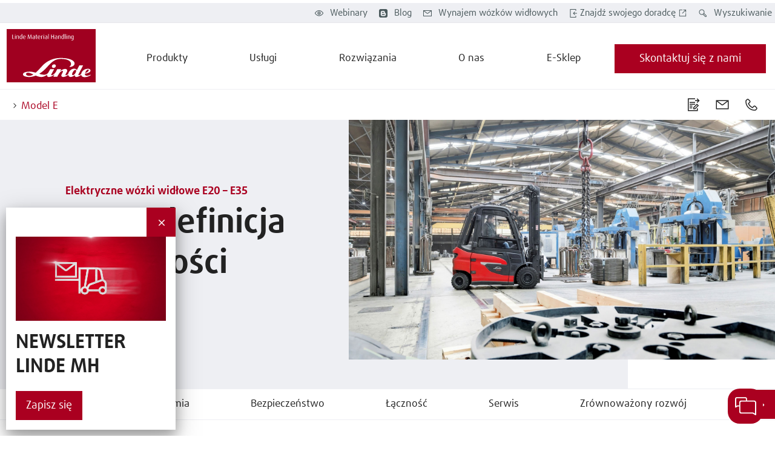

--- FILE ---
content_type: text/html
request_url: https://www.linde-mh.pl/pl/Landingpages/model-E/
body_size: 39871
content:
<!DOCTYPE html>
<!-- cloud generated: 2026-01-09 14:41 -->
<html id="top" lang="pl">
<head>
<base href="https://www.linde-mh.pl/pl/Landingpages/model-E/"/>
<meta charset="UTF-8">
<title>Elektryczne wózki widłowe E20 – E35</title>
<meta name="viewport" content="width=device-width, initial-scale=1.0, user-scalable=yes">
<meta name="keywords" content="">
<meta name="description" content="Ze względu na wysoką zwrotność i wydajność elektryczne wózki widłowe Linde E20 – E35 są najlepiej sprawdzającymi się wózkami do użytku wewnątrz pomieszczeń.">
<meta name="twitter:card" content="summary">
<meta property="og:type" content="article" />
<meta property="og:title" content="Nowa definicja zwrotności" />
<meta property="og:description" content="Ze względu na wysoką zwrotność i wydajność elektryczne wózki widłowe Linde E20 – E35 są najlepiej sprawdzającymi się wózkami do użytku wewnątrz pomieszczeń." />
<meta property="og:image" content="/media/Global-Content/02-Service/Applications/12XX-Platform/e_truck-E30-moving-manufacturing-4592_4857_16x9w1920.jpg" />
<meta property="og:url" content="https://www.linde-mh.pl/pl/Landingpages/model-E/" />
<meta property="article:published_time" content="21 lut 2022" />
<link rel="canonical" href="https://www.linde-mh.pl/pl/Landingpages/model-E/" />
<link rel="stylesheet" href="../../../en/layoutmedia/layout/css/vendors.min.css?v=202935">
<link rel="stylesheet" href="../../../en/layoutmedia/layout/css/index_style_bundle_lmh.css?v=202948">
<link rel="stylesheet" href="../../../en/layoutmedia/layout/css/vendors-index.css?v=202941">
<!--
CSS Modules
../../../en/layoutmedia/layout/css/dealer-finder-location-module-location-finder-module_style_bundle_lmh.css
../../../en/layoutmedia/layout/css/light-options-module_style_bundle_lmh.css
../../../en/layoutmedia/layout/css/media-browser-module_style_bundle_lmh.css
../../../en/layoutmedia/layout/css/quote-checkout-button-module_style_bundle_lmh.css
../../../en/layoutmedia/layout/css/wizard-module_style_bundle_lmh.css
../../../en/layoutmedia/layout/css/vendors-productFinder-module-wizard-module_style_bundle_lmh.css
../../../en/layoutmedia/layout/css/light-range-module-productFinder-module_style_bundle_lmh.css
-->
<link rel="icon" type="image/png" href="../../../en/layoutmedia/Favicon/lmh-favicon-96x96.png?v=196755" sizes="96x96" />
<link rel="icon" type="image/svg+xml" href="../../../en/layoutmedia/Favicon/lmh-favicon-svg.svg?v=196755" />
<link rel="shortcut icon" href="../../../en/layoutmedia/Favicon/lmh-favicon-ico.ico?v=196755" />
<link rel="apple-touch-icon" sizes="180x180" href="../../../en/layoutmedia/Favicon/lmh-apple-touch-icon.png?v=196755" />
<link
rel="preload"
as="image"
href="/media/Global-Content/02-Service/Applications/12XX-Platform/e_truck-E30-moving-manufacturing-4592_4857_16x9w1920.jpg"
imagesrcset="/media/Global-Content/02-Service/Applications/12XX-Platform/e_truck-E30-moving-manufacturing-4592_4857_16x9w320.jpg 320w,/media/Global-Content/02-Service/Applications/12XX-Platform/e_truck-E30-moving-manufacturing-4592_4857_16x9w640.jpg 640w,/media/Global-Content/02-Service/Applications/12XX-Platform/e_truck-E30-moving-manufacturing-4592_4857_16x9w960.jpg 960w,/media/Global-Content/02-Service/Applications/12XX-Platform/e_truck-E30-moving-manufacturing-4592_4857_16x9w1920.jpg 1920w" imagesizes="100vw">
<link rel=preload href="../../../en/layoutmedia/layout/fonts/FFDaxlineWebPro/daxlinewebpro.woff" as="font" type="font/woff" crossorigin>
<link rel=preload href="../../../en/layoutmedia/layout/fonts/LindeGlobalIconFont/LindeGlobalIconFont.woff2?v=196785" as="font" type="font/woff" crossorigin>
<script>
window["noCookieDisplay"] = false;
// Show opt-out dialog
function showCookieOptOutDialog() {
try {
LD.cookieLaw.data('plugin_cookieLawModule').showCookieModal();
} catch (err) {
// If this fails that means that the module has not been initialized yet
}
}
</script>
<script src="https://epcloud.ccm19.de/consent/ccm19/public/app.js?apiKey=401c6d50ada2558fe6b9fd84ba9041ae88d5fda4e53e87b7&amp;domain=dfd2a2e&amp;lang=pl_PL" referrerpolicy="origin"></script>
<! – Copyright (c) 2000-2020 etracker GmbH. All rights reserved. – >
<! – This material may not be reproduced, displayed, modified or distributed – >
<! – without the express prior written permission of the copyright holder. – >
<! – etracker tracklet 5.0 – >
<script type="text/javascript">
// var et_pagename = "";
// var et_areas = "";
// var et_tval = 0;
// var et_tsale = 0;
// var et_tonr = "";
// var et_basket = "";
</script>
<script
id="_etLoader"
type="text/javascript"
charset="UTF-8"
data-block-cookies="true"
data-respect-dnt="true"
data-secure-code="9J3CPK"
src="//static.etracker.com/code/e.js"
></script>
<! – etracker tracklet 5.0 end – >
<meta
name="google-site-verification"
content="nM_eMOqJxVgYGXTszsgpUSaxAZDcorN3DJlpL0kaNBM"
/>
</head>
<body data-theme="default">
<div class="body-container">
<div class="header" data-stickystacky>
<div class="navigation">
<div class="navigation_logo navigation_logo--cobranding">
<a href="../.." class="logo_link">
 <img src="https://www.linde-mh.pl/en/layoutmedia/Linde_MH_Logo_RGB.svg" srcset="https://www.linde-mh.pl/en/layoutmedia/Linde_MH_Logo_RGB.svg 320w,https://www.linde-mh.pl/en/layoutmedia/Linde_MH_Logo_RGB.svg 640w,https://www.linde-mh.pl/en/layoutmedia/Linde_MH_Logo_RGB.svg 960w,https://www.linde-mh.pl/en/layoutmedia/Linde_MH_Logo_RGB.svg 1920w" sizes="150px" class="" title="" alt="" />
</a>
<span class="logo_link logo_link_secondary"></span>
</div>
<div class="navigation_burger">
<a href="#123" class="btn__link">
<div class="btn btn--icon btn--burger no-background"><span class="icon icon-LMHIconmenublack"></span></div>
</a>
</div>
<div class="navigation_menu">
<ul class="menu_nav">
<li class="menu_mobile">Menu</li>
<li><a class="menu_homelink" href="../..">Strona startowa</a></li>
<li>
<span class="menu_nav_mainitem nav_v2_mainitem" data-lvl1-id="665682 ">Produkty</span>
<div class="submenu--wrapper">
<ul class="submenu hidden-desktop lvl-0">
<li class="menu_back">
<a href="#123" class="btn__link">
<div class="btn with-icon no-background"><span class="icon icon-LMHIconleftblack"></span></div>
</a>
Produkty
</li>
<li class="menu_pagelink"><a class="menu_nav_subitem" href="../../Produkty/">Podstawowe informacje</a></li>
<li>
<a
class=" menu_nav_subitem 1 "
href="../../Product-Finder/">
<span class="nav_v2_link nav_v2_filter_item">
Wyszukiwarka produktów
</span>
</a>
<div class="submenu--wrapper prodfinder_filter_item">
<ul class="submenu hidden-desktop" style="display: none;">
<li class="menu_back">
<a href="#123" class="btn__link">
<div class="btn with-icon no-background"><span class="icon icon-LMHIconleftblack"></span></div>
</a>
Wyszukiwarka produktów
</li>
<li class="menu_pagelink"><a class="menu_nav_subitem hide_arrow" href="../../Product-Finder/">Podstawowe informacje</a></li>
<li data-prodfinder-type="new">
<a class="menu_nav_subitem hide_arrow" href="../../Product-Finder/">Nowe wózki </a>
</li>
<li data-prodfinder-type="rental">
<a class="menu_nav_subitem hide_arrow" href="../../Product-Finder/?offerType=rental">Pojazdy na wynajem</a>
</li>
</ul>
</div>
<li>
<a
class=" menu_nav_subitem 1 "
href="../../Produkty/">
<span class="nav_v2_link nav_v2_filter_item">
Nowe wózki widłowe
</span>
</a>
<div class="submenu--wrapper prodfinder_filter_item">
<ul class="submenu hidden-desktop" style="display: none;">
<li class="menu_back">
<a href="#123" class="btn__link">
<div class="btn with-icon no-background"><span class="icon icon-LMHIconleftblack"></span></div>
</a>
Nowe wózki widłowe
</li>
<li class="menu_pagelink"><a class="menu_nav_subitem hide_arrow" href="../../Produkty/">Podstawowe informacje</a></li>
<li> <a class=" menu_nav_subitem hide_arrow" href="../../Produkty/Wozek-widlowy/"> Wózek widłowy </a> </li>
<li> <a class=" menu_nav_subitem hide_arrow" href="../../Produkty/Wozki-elektryczne/"> Wózki widłowe elektryczne </a> </li>
<li> <a class=" menu_nav_subitem hide_arrow" href="../../Produkty/Wozki-widlowe-diesel/"> Wózki widłowe diesel </a> </li>
<li> <a class=" menu_nav_subitem hide_arrow" href="../../Produkty/Wozki-widlowe-na-gaz/"> Wózki widłowe na gaz LPG </a> </li>
<li> <a class=" menu_nav_subitem hide_arrow" href="../../Produkty/Wozki-widlowe-do-ciezkich-zastosowan/"> Wózki widłowe do ciężkich zastosowań </a> </li>
<li> <a class=" menu_nav_subitem hide_arrow" href="../../Produkty/Wozki-paletowe/"> Wózki widłowe paletowe </a> </li>
<li> <a class=" menu_nav_subitem hide_arrow" href="../../Produkty/Wozki-podnosnikowe-i-podwojnego-skladowania/"> Wózki podnośnikowe i podwójnego składowania </a> </li>
<li> <a class=" menu_nav_subitem hide_arrow" href="../../Produkty/Wozki-systemowe-VNA/"> Wózki systemowe VNA </a> </li>
<li> <a class=" menu_nav_subitem hide_arrow" href="../../Produkty/Wozki-do-komisjonowania/"> Wózki do komisjonowania </a> </li>
<li> <a class=" menu_nav_subitem hide_arrow" href="../../Produkty/Wozki-wysokiego-skladowania-(reach-trucks)/"> Wózki wysokiego składowania (reach trucks) </a> </li>
<li> <a class=" menu_nav_subitem hide_arrow" href="../../Produkty/Ciagniki-i-wozki-ciagnikowe-z-platforma/"> Ciągniki i wózki ciągnikowe z platformą </a> </li>
<li> <a class=" menu_nav_subitem hide_arrow" href="../../Produkty/Ciagniki-logistyczne/"> Ciągniki logistyczne </a> </li>
<li> <a class=" menu_nav_subitem hide_arrow" href="../../Produkty/Wozki-autonomiczne/"> Wózki autonomiczne </a> </li>
<li> <a class=" menu_nav_subitem hide_arrow" href="../../Produkty/Wozki-Ex-proof/"> Wózki Ex-proof </a> </li>
</ul>
</div>
<li>
<a
class=" menu_nav_subitem 1 "
href="../../Rozwiazania-i-uslugi/Wynajem-krotkoterminowy-(STR)/">
<span class="nav_v2_link nav_v2_filter_item">
Wynajem krótkoterminowy (STR)
</span>
</a>
<div class="submenu--wrapper">
<ul class="submenu hidden-desktop lvl-1">
<li class="menu_back">
<a href="#123" class="btn__link">
<div class="btn with-icon no-background"><span class="icon icon-LMHIconleftblack"></span></div>
</a>
Wynajem krótkoterminowy (STR)
</li>
<li class="menu_pagelink"><a class="menu_nav_subitem" href="../../Rozwiazania-i-uslugi/Wynajem-krotkoterminowy-(STR)/">Podstawowe informacje</a></li>
<li>
<a
class=" menu_nav_subitem 2 "
href="../../Rozwiazania-i-uslugi/Wynajem-krotkoterminowy-(STR)/Formularz-kontaktowy/">
<span class="nav_v2_link nav_v2_filter_item">
Formularz kontaktowy
</span>
</a>
</li>
</ul>
</div>
<li>
<a
class=" menu_nav_subitem 1 "
href="../../Rozwiazania-i-uslugi/Wozki-uzywane/">
<span class="nav_v2_link nav_v2_filter_item">
Wózki widłowe używane
</span>
</a>
<li>
<a
class=" menu_nav_subitem 1 "
href="https://www.linde-mh.pl/pl/Produkty/Wozki-autonomiczne/">
<span class="nav_v2_link nav_v2_filter_item">
Wózki autonomiczne
</span>
</a>
<div class="submenu--wrapper">
<ul class="submenu hidden-desktop lvl-1">
<li class="menu_back">
<a href="#123" class="btn__link">
<div class="btn with-icon no-background"><span class="icon icon-LMHIconleftblack"></span></div>
</a>
Wózki autonomiczne
</li>
<li class="menu_pagelink"><a class="menu_nav_subitem" href="https://www.linde-mh.pl/pl/Produkty/Wozki-autonomiczne/">Podstawowe informacje</a></li>
<li>
<a
class=" menu_nav_subitem 2 "
href="https://www.linde-mh.pl/pl/Rozwiazania-i-uslugi/Robotyka/Autonomiczne-roboty-mobilne/">
<span class="nav_v2_link nav_v2_filter_item">
Autonomiczne roboty mobilne
</span>
</a>
</li>
<li>
<a
class=" menu_nav_subitem 2 "
href="https://www.linde-mh.pl/pl/Rozwiazania-i-uslugi/Robotyka/Autonomiczne-wozki-widlowe-(AGV)/">
<span class="nav_v2_link nav_v2_filter_item">
Bezzałogowe systemy transportowe (FTS)
</span>
</a>
</li>
</ul>
</div>
<li>
<a
class=" menu_nav_subitem 1 "
href="../../Produkty/Strefa-Promocji/">
<span class="nav_v2_link nav_v2_filter_item">
Strefa Promocji
</span>
</a>
<div class="submenu--wrapper">
<ul class="submenu hidden-desktop lvl-1">
<li class="menu_back">
<a href="#123" class="btn__link">
<div class="btn with-icon no-background"><span class="icon icon-LMHIconleftblack"></span></div>
</a>
Strefa Promocji
</li>
<li class="menu_pagelink"><a class="menu_nav_subitem" href="../../Produkty/Strefa-Promocji/">Podstawowe informacje</a></li>
<li>
<a
class=" menu_nav_subitem 2 "
href="../../Produkty/Strefa-Promocji/Joysticki-w-super-cenach/">
<span class="nav_v2_link nav_v2_filter_item">
Joysticki w super cenach
</span>
</a>
</li>
<li>
<a
class=" menu_nav_subitem 2 "
href="../../Produkty/Strefa-Promocji/Strefa-promocyjna-Dzialu-Wynajmu/">
<span class="nav_v2_link nav_v2_filter_item">
Strefa promocyjna Działu Wynajmu
</span>
</a>
</li>
<li>
<a
class=" menu_nav_subitem 2 "
href="../../Produkty/Strefa-Promocji/Wyprzedaz-baterii/">
<span class="nav_v2_link nav_v2_filter_item">
Regeneracja i serwis baterii
</span>
</a>
</li>
<li>
<a
class=" menu_nav_subitem 2 "
href="../../Produkty/Strefa-Promocji/Oryginalne-czesci-zamienne-Linde/">
<span class="nav_v2_link nav_v2_filter_item">
Oryginalne części zamienne Linde
</span>
</a>
</li>
<li>
<a
class=" menu_nav_subitem 2 "
href="../../Produkty/Strefa-Promocji/PoC-Testy-AGV-w-specjalnej-cenie/">
<span class="nav_v2_link nav_v2_filter_item">
PoC - Testy AGV w specjalnej cenie
</span>
</a>
</li>
</ul>
</div>
</ul>
</div>
<li>
<span class="menu_nav_mainitem nav_v2_mainitem" data-lvl1-id="665797 ">Usługi</span>
<div class="submenu--wrapper">
<ul class="submenu hidden-desktop lvl-0">
<li class="menu_back">
<a href="#123" class="btn__link">
<div class="btn with-icon no-background"><span class="icon icon-LMHIconleftblack"></span></div>
</a>
Usługi
</li>
<li class="menu_pagelink"><a class="menu_nav_subitem" href="../../Serwis/">Podstawowe informacje</a></li>
<li>
<a
class=" menu_nav_subitem 1 "
href="../../Serwis/Formularz-kontaktowy/">
<span class="nav_v2_link nav_v2_filter_item">
Formularz kontaktowy
</span>
</a>
<li>
<a
class=" menu_nav_subitem 1 "
href="../../Serwis/Serwis-i-naprawy/">
<span class="nav_v2_link nav_v2_filter_item">
Serwis wózków widłowych
</span>
</a>
<div class="submenu--wrapper">
<ul class="submenu hidden-desktop lvl-1">
<li class="menu_back">
<a href="#123" class="btn__link">
<div class="btn with-icon no-background"><span class="icon icon-LMHIconleftblack"></span></div>
</a>
Serwis wózków widłowych
</li>
<li class="menu_pagelink"><a class="menu_nav_subitem" href="../../Serwis/Serwis-i-naprawy/">Podstawowe informacje</a></li>
<li>
<a
class=" menu_nav_subitem 2 "
href="../../Serwis/Serwis-i-naprawy/">
<span class="nav_v2_link nav_v2_filter_item">
Serwis i naprawy
</span>
</a>
</li>
<li>
<a
class=" menu_nav_subitem 2 "
href="../../Serwis/Oryginalne-czesci-zamienne/">
<span class="nav_v2_link nav_v2_filter_item">
Oryginalne części zamienne
</span>
</a>
</li>
<li>
<a
class=" menu_nav_subitem 2 "
href="../../Serwis/Serwis-wozkow-widlowych/Modernizacja-i-akcesoria/">
<span class="nav_v2_link nav_v2_filter_item">
Modernizacja i akcesoria
</span>
</a>
</li>
</ul>
</div>
<li>
<a
class=" menu_nav_subitem 1 "
href="../../Serwis/Uslugi-techniczne-i-bezpieczenstwa/">
<span class="nav_v2_link nav_v2_filter_item">
Usługi techniczne i bezpieczeństwa
</span>
</a>
<li>
<a
class=" menu_nav_subitem 1 "
href="../../Serwis/Szkolenia/">
<span class="nav_v2_link nav_v2_filter_item">
Szkolenia
</span>
</a>
<div class="submenu--wrapper">
<ul class="submenu hidden-desktop lvl-1">
<li class="menu_back">
<a href="#123" class="btn__link">
<div class="btn with-icon no-background"><span class="icon icon-LMHIconleftblack"></span></div>
</a>
Szkolenia
</li>
<li class="menu_pagelink"><a class="menu_nav_subitem" href="../../Serwis/Szkolenia/">Podstawowe informacje</a></li>
<li>
<a
class=" menu_nav_subitem 2 "
href="../../Serwis/Szkolenia/Zapezpieczenie-wozkow-widlowych-i-baterii-na-czas-przestoju/">
<span class="nav_v2_link nav_v2_filter_item">
Zapezpieczenie wózków widłowych i baterii na czas przestoju
</span>
</a>
</li>
</ul>
</div>
<li>
<a
class=" menu_nav_subitem 1 "
href="../../Rozwiazania-i-uslugi/Finansowanie/">
<span class="nav_v2_link nav_v2_filter_item">
Finansowanie
</span>
</a>
</ul>
</div>
<li>
<span class="menu_nav_mainitem nav_v2_mainitem" data-lvl1-id="665825 ">Rozwiązania</span>
<div class="submenu--wrapper">
<ul class="submenu hidden-desktop lvl-0">
<li class="menu_back">
<a href="#123" class="btn__link">
<div class="btn with-icon no-background"><span class="icon icon-LMHIconleftblack"></span></div>
</a>
Rozwiązania
</li>
<li class="menu_pagelink"><a class="menu_nav_subitem" href="../../Rozwiazania-i-uslugi/">Podstawowe informacje</a></li>
<li>
<a
class=" menu_nav_subitem 1 "
href="../../Rozwiazania-i-uslugi/Zarzadzanie-flota/">
<span class="nav_v2_link nav_v2_filter_item">
Zarządzanie flotą
</span>
</a>
<li>
<a
class=" menu_nav_subitem 1 "
href="../../Rozwiazania-i-uslugi/Energy/">
<span class="nav_v2_link nav_v2_filter_item">
Systemy energetyczne
</span>
</a>
<li>
<a
class=" menu_nav_subitem 1 "
href="../../Rozwiazania-i-uslugi/Bezpieczenstwo-w-magazynie/">
<span class="nav_v2_link nav_v2_filter_item">
Bezpieczeństwo w magazynie
</span>
</a>
<div class="submenu--wrapper">
<ul class="submenu hidden-desktop lvl-1">
<li class="menu_back">
<a href="#123" class="btn__link">
<div class="btn with-icon no-background"><span class="icon icon-LMHIconleftblack"></span></div>
</a>
Bezpieczeństwo w magazynie
</li>
<li class="menu_pagelink"><a class="menu_nav_subitem" href="../../Rozwiazania-i-uslugi/Bezpieczenstwo-w-magazynie/">Podstawowe informacje</a></li>
<li>
<a
class=" menu_nav_subitem 2 "
href="../../Rozwiazania-i-uslugi/Bezpieczenstwo-w-magazynie/Systemy-swietlne-i-ostrzegawcze/">
<span class="nav_v2_link nav_v2_filter_item">
Systemy świetlne i ostrzegawcze
</span>
</a>
</li>
<li>
<a
class=" menu_nav_subitem 2 "
href="../../Rozwiazania-i-uslugi/Bezpieczenstwo-w-magazynie/Systemy-wspomagania/">
<span class="nav_v2_link nav_v2_filter_item">
Systemy wspomagania
</span>
</a>
</li>
<li>
<a
class=" menu_nav_subitem 2 "
href="../../Rozwiazania-i-uslugi/Bezpieczenstwo-w-magazynie/Doradztwo-z-zakresu-bezpieczenstwa/">
<span class="nav_v2_link nav_v2_filter_item">
Doradztwo z zakresu bezpieczeństwa
</span>
</a>
</li>
</ul>
</div>
<li>
<a
class=" menu_nav_subitem 1 "
href="../../Rozwiazania-i-uslugi/Robotyka/">
<span class="nav_v2_link nav_v2_filter_item">
Robotyka
</span>
</a>
<div class="submenu--wrapper">
<ul class="submenu hidden-desktop lvl-1">
<li class="menu_back">
<a href="#123" class="btn__link">
<div class="btn with-icon no-background"><span class="icon icon-LMHIconleftblack"></span></div>
</a>
Robotyka
</li>
<li class="menu_pagelink"><a class="menu_nav_subitem" href="../../Rozwiazania-i-uslugi/Robotyka/">Podstawowe informacje</a></li>
<li>
<a
class=" menu_nav_subitem 2 "
href="../../Rozwiazania-i-uslugi/Robotyka/Autonomiczne-roboty-mobilne/">
<span class="nav_v2_link nav_v2_filter_item">
Autonomiczne roboty mobilne
</span>
</a>
</li>
<li>
<a
class=" menu_nav_subitem 2 "
href="../../Rozwiazania-i-uslugi/Robotyka/Autonomiczne-wozki-widlowe-(AGV)/">
<span class="nav_v2_link nav_v2_filter_item">
Autonomiczne wózki widłowe (AGV)
</span>
</a>
</li>
</ul>
</div>
<li>
<a
class=" menu_nav_subitem 1 "
href="../../Rozwiazania-i-uslugi/VNA-Trucks/">
<span class="nav_v2_link nav_v2_filter_item">
Wózki VNA
</span>
</a>
<li>
<a
class=" menu_nav_subitem 1 "
href="../../Rozwiazania-i-uslugi/Systemy-regalowe/">
<span class="nav_v2_link nav_v2_filter_item">
Systemy regałowe
</span>
</a>
<div class="submenu--wrapper">
<ul class="submenu hidden-desktop lvl-1">
<li class="menu_back">
<a href="#123" class="btn__link">
<div class="btn with-icon no-background"><span class="icon icon-LMHIconleftblack"></span></div>
</a>
Systemy regałowe
</li>
<li class="menu_pagelink"><a class="menu_nav_subitem" href="../../Rozwiazania-i-uslugi/Systemy-regalowe/">Podstawowe informacje</a></li>
<li>
<a
class=" menu_nav_subitem 2 "
href="../../Rozwiazania-i-uslugi/Systemy-regalowe/Regaly-Paletowe/">
<span class="nav_v2_link nav_v2_filter_item">
Regały Paletowe
</span>
</a>
</li>
<li>
<a
class=" menu_nav_subitem 2 "
href="../../Rozwiazania-i-uslugi/Systemy-regalowe/Regaly-wjezdne-i-przejezdne/">
<span class="nav_v2_link nav_v2_filter_item">
Regały wjezdne i przejezdne
</span>
</a>
</li>
<li>
<a
class=" menu_nav_subitem 2 "
href="../../Rozwiazania-i-uslugi/Systemy-regalowe/Systemy-Pallet-Shuttle/">
<span class="nav_v2_link nav_v2_filter_item">
Systemy Pallet Shuttle
</span>
</a>
</li>
<li>
<a
class=" menu_nav_subitem 2 "
href="../../Rozwiazania-i-uslugi/Systemy-regalowe/Regaly-przesuwne-mobilne/">
<span class="nav_v2_link nav_v2_filter_item">
Regały przesuwne - mobilne
</span>
</a>
</li>
<li>
<a
class=" menu_nav_subitem 2 "
href="../../Rozwiazania-i-uslugi/Systemy-regalowe/Regaly-wspornikowe/">
<span class="nav_v2_link nav_v2_filter_item">
Regały wspornikowe
</span>
</a>
</li>
<li>
<a
class=" menu_nav_subitem 2 "
href="../../Rozwiazania-i-uslugi/Systemy-regalowe/Regaly-wsuwane-i-przeplywowe/">
<span class="nav_v2_link nav_v2_filter_item">
Regały wsuwane i przepływowe
</span>
</a>
</li>
<li>
<a
class=" menu_nav_subitem 2 "
href="../../Rozwiazania-i-uslugi/Systemy-regalowe/Zautomatyzowany-magazyn-paletowy/">
<span class="nav_v2_link nav_v2_filter_item">
Zautomatyzowany magazyn paletowy
</span>
</a>
</li>
<li>
<a
class=" menu_nav_subitem 2 "
href="../../Rozwiazania-i-uslugi/Systemy-regalowe/Antresole/">
<span class="nav_v2_link nav_v2_filter_item">
Antresole
</span>
</a>
</li>
<li>
<a
class=" menu_nav_subitem 2 "
href="../../Rozwiazania-i-uslugi/Systemy-regalowe/Regaly-polkowe/">
<span class="nav_v2_link nav_v2_filter_item">
Regały półkowe
</span>
</a>
</li>
</ul>
</div>
<li>
<a
class=" menu_nav_subitem 1 "
href="../../Rozwiazania-i-uslugi/Digitalizacja/">
<span class="nav_v2_link nav_v2_filter_item">
Digitalizacja
</span>
</a>
<div class="submenu--wrapper">
<ul class="submenu hidden-desktop lvl-1">
<li class="menu_back">
<a href="#123" class="btn__link">
<div class="btn with-icon no-background"><span class="icon icon-LMHIconleftblack"></span></div>
</a>
Digitalizacja
</li>
<li class="menu_pagelink"><a class="menu_nav_subitem" href="../../Rozwiazania-i-uslugi/Digitalizacja/">Podstawowe informacje</a></li>
<li>
<a
class=" menu_nav_subitem 2 "
href="../../Rozwiazania-i-uslugi/Digitalizacja/Put2Light/">
<span class="nav_v2_link nav_v2_filter_item">
Put2Light
</span>
</a>
</li>
</ul>
</div>
</ul>
</div>
<li>
<span class="menu_nav_mainitem nav_v2_mainitem" data-lvl1-id="667894 ">O nas</span>
<div class="submenu--wrapper">
<ul class="submenu hidden-desktop lvl-0">
<li class="menu_back">
<a href="#123" class="btn__link">
<div class="btn with-icon no-background"><span class="icon icon-LMHIconleftblack"></span></div>
</a>
O nas
</li>
<li class="menu_pagelink"><a class="menu_nav_subitem" href="../../O-nas/">Podstawowe informacje</a></li>
<li>
<a
class=" menu_nav_subitem 1 "
href="../../O-nas/Firma/">
<span class="nav_v2_link nav_v2_filter_item">
Firma
</span>
</a>
<div class="submenu--wrapper">
<ul class="submenu hidden-desktop lvl-1">
<li class="menu_back">
<a href="#123" class="btn__link">
<div class="btn with-icon no-background"><span class="icon icon-LMHIconleftblack"></span></div>
</a>
Firma
</li>
<li class="menu_pagelink"><a class="menu_nav_subitem" href="../../O-nas/Firma/">Podstawowe informacje</a></li>
<li>
<a
class=" menu_nav_subitem 2 "
href="../../O-nas/Trwalosc/">
<span class="nav_v2_link nav_v2_filter_item">
Zrównoważony rozwój
</span>
</a>
</li>
</ul>
</div>
<li>
<a
class=" menu_nav_subitem 1 "
href="../../O-nas/Praca-w-Linde/">
<span class="nav_v2_link nav_v2_filter_item">
Praca w Linde
</span>
</a>
<div class="submenu--wrapper">
<ul class="submenu hidden-desktop lvl-1">
<li class="menu_back">
<a href="#123" class="btn__link">
<div class="btn with-icon no-background"><span class="icon icon-LMHIconleftblack"></span></div>
</a>
Praca w Linde
</li>
<li class="menu_pagelink"><a class="menu_nav_subitem" href="../../O-nas/Praca-w-Linde/">Podstawowe informacje</a></li>
<li>
<a
class=" menu_nav_subitem 2 "
href="../../O-nas/Praca-w-Linde/Dzial-Kadr/">
<span class="nav_v2_link nav_v2_filter_item">
Dział Kadr
</span>
</a>
</li>
<li>
<a
class=" menu_nav_subitem 2 "
href="../../O-nas/Praca-w-Linde/Serwis/">
<span class="nav_v2_link nav_v2_filter_item">
Serwis
</span>
</a>
</li>
<li>
<a
class=" menu_nav_subitem 2 "
href="../../O-nas/Praca-w-Linde/Dzial-Handlowy/">
<span class="nav_v2_link nav_v2_filter_item">
Dział Handlowy
</span>
</a>
</li>
<li>
<a
class=" menu_nav_subitem 2 "
href="../../O-nas/Praca-w-Linde/Administracja/Administracja.html">
<span class="nav_v2_link nav_v2_filter_item">
Administracja i Księgowość
</span>
</a>
</li>
<li>
<a
class=" menu_nav_subitem 2 "
href="../../O-nas/Praca-w-Linde/Intralogistyka-i-automatyzacja/">
<span class="nav_v2_link nav_v2_filter_item">
Intralogistyka i automatyzacja
</span>
</a>
</li>
<li>
<a
class=" menu_nav_subitem 2 "
href="../../O-nas/Praca-w-Linde/Marketing/">
<span class="nav_v2_link nav_v2_filter_item">
Marketing
</span>
</a>
</li>
</ul>
</div>
<li>
<a
class=" menu_nav_subitem 1 "
href="../../O-nas/Technologia-i-innowacje/">
<span class="nav_v2_link nav_v2_filter_item">
Technologia i innowacje
</span>
</a>
<li>
<a
class=" menu_nav_subitem 1 "
href="../../O-nas/Satysfakcja-Klienta/">
<span class="nav_v2_link nav_v2_filter_item">
Satysfakcja Klienta
</span>
</a>
<li>
<a
class=" menu_nav_subitem 1 "
href="../../O-nas/Linde-Partner/">
<span class="nav_v2_link nav_v2_filter_item">
Linde Partner
</span>
</a>
<div class="submenu--wrapper">
<ul class="submenu hidden-desktop lvl-1">
<li class="menu_back">
<a href="#123" class="btn__link">
<div class="btn with-icon no-background"><span class="icon icon-LMHIconleftblack"></span></div>
</a>
Linde Partner
</li>
<li class="menu_pagelink"><a class="menu_nav_subitem" href="../../O-nas/Linde-Partner/">Podstawowe informacje</a></li>
<li>
<a
class=" menu_nav_subitem 2 "
href="../../O-nas/Linde-Partner/Nasi-Partnerzy/">
<span class="nav_v2_link nav_v2_filter_item">
Nasi Partnerzy
</span>
</a>
</li>
<li>
<a
class=" menu_nav_subitem 2 "
href="../../O-nas/Linde-Partner/Wydania-archiwalne/">
<span class="nav_v2_link nav_v2_filter_item">
Wydania archiwalne
</span>
</a>
</li>
</ul>
</div>
<li>
<a
class=" menu_nav_subitem 1 "
href="../../O-nas/Informacje-prasowe/">
<span class="nav_v2_link nav_v2_filter_item">
Informacje prasowe
</span>
</a>
<div class="submenu--wrapper">
<ul class="submenu hidden-desktop lvl-1">
<li class="menu_back">
<a href="#123" class="btn__link">
<div class="btn with-icon no-background"><span class="icon icon-LMHIconleftblack"></span></div>
</a>
Informacje prasowe
</li>
<li class="menu_pagelink"><a class="menu_nav_subitem" href="../../O-nas/Informacje-prasowe/">Podstawowe informacje</a></li>
<li>
<a
class=" menu_nav_subitem 2 "
href="../../O-nas/Informacje-prasowe/Linde-Open-Days-2024.html">
<span class="nav_v2_link nav_v2_filter_item">
Linde Open Days 2024
</span>
</a>
</li>
<li>
<a
class=" menu_nav_subitem 2 "
href="../../O-nas/Informacje-prasowe/Dyrektor-Marki-Linde-MH-PL.html">
<span class="nav_v2_link nav_v2_filter_item">
Dyrektor Marki Linde MH PL
</span>
</a>
</li>
<li>
<a
class=" menu_nav_subitem 2 "
href="../../O-nas/Informacje-prasowe/Na-drodze-do-autonomicznej-obslugi-wozkow-widlowych-na-zewnatrz/">
<span class="nav_v2_link nav_v2_filter_item">
Na drodze do autonomicznej obsługi wózków widłowych na zewnątrz
</span>
</a>
</li>
<li>
<a
class=" menu_nav_subitem 2 "
href="../../O-nas/Informacje-prasowe/Filip-Rozanski-na-Konferencji-Smart-Warehouse!/">
<span class="nav_v2_link nav_v2_filter_item">
Filip Różański na Konferencji Smart Warehouse!
</span>
</a>
</li>
<li>
<a
class=" menu_nav_subitem 2 "
href="../../O-nas/Informacje-prasowe/Linde-Material-Handling-uhonorowana-nagroda-metrialfluss/">
<span class="nav_v2_link nav_v2_filter_item">
Linde Material Handling uhonorowana nagrodą "metrialfluss"
</span>
</a>
</li>
<li>
<a
class=" menu_nav_subitem 2 "
href="../../O-nas/Informacje-prasowe/Nowe-spojrzenie-na-ochrone-regalow-i-kontrole-masztu/">
<span class="nav_v2_link nav_v2_filter_item">
Ulrike Just obejmuje nowe stanowisko w Zarządzie
</span>
</a>
</li>
<li>
<a
class=" menu_nav_subitem 2 "
href="../../O-nas/Informacje-prasowe/Linde-Experience-Hub-nowa-hala-prezentacji-produktow-Linde-Material-Handling-w-Aschaffenburgu/">
<span class="nav_v2_link nav_v2_filter_item">
"Linde Experience Hub" nowa hala prezentacji produktów Linde Material Handling w Aschaffenburgu
</span>
</a>
</li>
<li>
<a
class=" menu_nav_subitem 2 "
href="../../O-nas/Informacje-prasowe/Linde-Material-Handling-nagrodzone-za-innowacyjne-rozwiazania/">
<span class="nav_v2_link nav_v2_filter_item">
Linde Material Handling nagrodzone za innowacyjne rozwiązania
</span>
</a>
</li>
<li>
<a
class=" menu_nav_subitem 2 "
href="../../O-nas/Informacje-prasowe/Linde-MH-w-gronie-1-procent-najwyzej-ocenianych-firm-pod-wzgledem-zrownowazonego-rozwoju/">
<span class="nav_v2_link nav_v2_filter_item">
Linde MH w gronie 1% najwyżej ocenianych firm pod względem zrównoważonego rozwoju
</span>
</a>
</li>
<li>
<a
class=" menu_nav_subitem 2 "
href="../../O-nas/Informacje-prasowe/Platynowy-medal-Ecovadis-przyznany-Linde-MH/">
<span class="nav_v2_link nav_v2_filter_item">
Platynowy medal Ecovadis przyznany Linde MH
</span>
</a>
</li>
<li>
<a
class=" menu_nav_subitem 2 "
href="../../O-nas/Informacje-prasowe/Wszechstronne-wozki-podnosnikowe-do-magazynow-i-obszarow-produkcyjnych./">
<span class="nav_v2_link nav_v2_filter_item">
Wszechstronne wózki podnośnikowe do magazynów i obszarów produkcyjnych.
</span>
</a>
</li>
<li>
<a
class=" menu_nav_subitem 2 "
href="../../O-nas/Informacje-prasowe/Nowe-wozki-widlowe-zaprojektowane-dla-zapewnienia-wyzszej-produktywnosci/">
<span class="nav_v2_link nav_v2_filter_item">
Nowe wózki widłowe zaprojektowane dla zapewnienia wyższej produktywności
</span>
</a>
</li>
<li>
<a
class=" menu_nav_subitem 2 "
href="../../O-nas/Informacje-prasowe/Kompaktowi-pomocnicy-do-magazynowania-i-transportu-towarow/">
<span class="nav_v2_link nav_v2_filter_item">
Kompaktowi pomocnicy do magazynowania i transportu towarów
</span>
</a>
</li>
<li>
<a
class=" menu_nav_subitem 2 "
href="../../O-nas/Informacje-prasowe/Kompaktowy-mistrz-przestrzeni-z-maksymalna-widocznoscia/">
<span class="nav_v2_link nav_v2_filter_item">
Kompaktowy mistrz przestrzeni z maksymalną widocznością
</span>
</a>
</li>
<li>
<a
class=" menu_nav_subitem 2 "
href="../../O-nas/Informacje-prasowe/Innowacyjne-pojazdy-rozwiazania-automatyzacyjne-i-oprogramowanie-od-Linde-MH/">
<span class="nav_v2_link nav_v2_filter_item">
Innowacyjne pojazdy, rozwiązania automatyzacyjne i oprogramowanie od Linde MH
</span>
</a>
</li>
<li>
<a
class=" menu_nav_subitem 2 "
href="../../O-nas/Informacje-prasowe/Linde-Roadshows-2025/">
<span class="nav_v2_link nav_v2_filter_item">
Linde Roadshows 2025
</span>
</a>
</li>
<li>
<a
class=" menu_nav_subitem 2 "
href="../../O-nas/Informacje-prasowe/Linde-Material-Handling-Polska-na-targach-Modernlog-2025/">
<span class="nav_v2_link nav_v2_filter_item">
Linde Material Handling Polska na targach Modernlog 2025
</span>
</a>
</li>
<li>
<a
class=" menu_nav_subitem 2 "
href="../../O-nas/Informacje-prasowe/Linde-Mh-Polska-z-nagroda-Logistics-Awards/">
<span class="nav_v2_link nav_v2_filter_item">
Linde MH Polska z nagrodą Logistics Awards
</span>
</a>
</li>
<li>
<a
class=" menu_nav_subitem 2 "
href="../../O-nas/Informacje-prasowe/Linde-publikuje-raport-zrownowazonego-rozwoju-2024/">
<span class="nav_v2_link nav_v2_filter_item">
Linde publikuje raport zrównoważonego rozwoju 2024
</span>
</a>
</li>
</ul>
</div>
<li>
<a
class=" menu_nav_subitem 1 "
href="../../O-nas/Dokumenty-i-ogolne-warunki/">
<span class="nav_v2_link nav_v2_filter_item">
Dokumenty i ogólne warunki
</span>
</a>
<li>
<a
class=" menu_nav_subitem 1 "
href="../../O-nas/Blog/">
<span class="nav_v2_link nav_v2_filter_item">
Blog
</span>
</a>
<li>
<a
class=" menu_nav_subitem 1 "
href="../../O-nas/Webinary/">
<span class="nav_v2_link nav_v2_filter_item">
Webinary
</span>
</a>
</ul>
</div>
<li>
<a class="menu_nosubpages" href="https://www.linde-mh.shop/pl-pl" target="_blank">
<span class="menu_nav_mainitem ">E-Sklep</span>
</a>
</ul>
<!-- beginn nav_v2 -->
<div class="nav_v2_wrapper">
<div class="nav_v2_header">
</div>
<div class="nav_v2_close">
<span class="nav_v2_close_label">Zamknij menu</span>
<span class="icon icon-LMHIconclosecancelblack"></span>
</div>
<div class="nav_v2_left">
<!-- fr_navLeft beginnHTML lvl0 - one wrapper left for every nav-element on level 0-->
<div class="nav_v2_left--wrapper" data-lvl1-id="665682">
<div class="nav_v2_level2--header">
<a class="" href="../../Produkty/" >Produkty<span class="icon icon-LMHIconrightblack"></span></a>
</div>
<ul class="submenu nav_v2_level2--menu">
<!-- fr_navLeft unselectedHTML lvl1 -->
<li class="nav_v2_level2--item" data-lvl2-id="667128">
<span class="nav_v2_label">
Wyszukiwarka produktów
</span>
<span class="nav_v2_icon">
<span class="icon icon-LMHIconrightblack"></span>
</span>
</li>
<!-- fr_navLeft unselectedHTML lvl1 -->
<li class="nav_v2_level2--item" data-lvl2-id="676335">
<span class="nav_v2_label">
Nowe wózki widłowe
</span>
<span class="nav_v2_icon">
<span class="icon icon-LMHIconrightblack"></span>
</span>
</li>
<!-- fr_navLeft innerBeginHTML lvl1
<li class="nav_v2_level2--item" data-lvl2-id="676335">
-->
<!-- fr_navLeft innerEndHTML lvl1
</li>
-->
<!-- fr_navLeft unselectedHTML lvl1 -->
<li class="nav_v2_level2--item" data-lvl2-id="665840">
<span class="nav_v2_label">
Wynajem krótkoterminowy (STR)
</span>
<span class="nav_v2_icon">
<span class="icon icon-LMHIconrightblack"></span>
</span>
</li>
<!-- fr_navLeft innerBeginHTML lvl1
<li class="nav_v2_level2--item" data-lvl2-id="665840">
-->
<!-- fr_navLeft innerEndHTML lvl1
</li>
-->
<!-- fr_navLeft unselectedHTML lvl1 -->
<li class="nav_v2_level2--item" data-lvl2-id="665844">
<a class=" nav_v2_label" href="../../Rozwiazania-i-uslugi/Wozki-uzywane/" >
<span class="nav_v2_link">Wózki widłowe używane</span>
</a>
</li>
<!-- fr_navLeft unselectedHTML lvl1 -->
<li class="nav_v2_level2--item" data-lvl2-id="680063">
<span class="nav_v2_label">
Wózki autonomiczne
</span>
<span class="nav_v2_icon">
<span class="icon icon-LMHIconrightblack"></span>
</span>
</li>
<!-- fr_navLeft innerBeginHTML lvl1
<li class="nav_v2_level2--item" data-lvl2-id="680063">
-->
<!-- fr_navLeft innerEndHTML lvl1
</li>
-->
<!-- fr_navLeft unselectedHTML lvl1 -->
<li class="nav_v2_level2--item" data-lvl2-id="677959">
<span class="nav_v2_label">
Strefa Promocji
</span>
<span class="nav_v2_icon">
<span class="icon icon-LMHIconrightblack"></span>
</span>
</li>
<!-- fr_navLeft innerBeginHTML lvl1
<li class="nav_v2_level2--item" data-lvl2-id="677959">
-->
<!-- fr_navLeft innerEndHTML lvl1
</li>
-->
<!-- fr_navLeft endHTML lvl0-->
</ul>
</div>
<!-- fr_navLeft beginnHTML lvl0 - one wrapper left for every nav-element on level 0-->
<div class="nav_v2_left--wrapper" data-lvl1-id="665797">
<div class="nav_v2_level2--header">
<a class="" href="../../Serwis/" >Usługi<span class="icon icon-LMHIconrightblack"></span></a>
</div>
<ul class="submenu nav_v2_level2--menu">
<!-- fr_navLeft unselectedHTML lvl1 -->
<li class="nav_v2_level2--item" data-lvl2-id="668165">
<a class=" nav_v2_label" href="../../Serwis/Formularz-kontaktowy/" >
<span class="nav_v2_link">Formularz kontaktowy</span>
</a>
</li>
<!-- fr_navLeft unselectedHTML lvl1 -->
<li class="nav_v2_level2--item" data-lvl2-id="679617">
<span class="nav_v2_label">
Serwis wózków widłowych
</span>
<span class="nav_v2_icon">
<span class="icon icon-LMHIconrightblack"></span>
</span>
</li>
<!-- fr_navLeft innerBeginHTML lvl1
<li class="nav_v2_level2--item" data-lvl2-id="679617">
-->
<!-- fr_navLeft innerEndHTML lvl1
</li>
-->
<!-- fr_navLeft unselectedHTML lvl1 -->
<li class="nav_v2_level2--item" data-lvl2-id="679620">
<a class=" nav_v2_label" href="../../Serwis/Uslugi-techniczne-i-bezpieczenstwa/" >
<span class="nav_v2_link">Usługi techniczne i bezpieczeństwa</span>
</a>
</li>
<!-- fr_navLeft unselectedHTML lvl1 -->
<li class="nav_v2_level2--item" data-lvl2-id="665794">
<span class="nav_v2_label">
Szkolenia
</span>
<span class="nav_v2_icon">
<span class="icon icon-LMHIconrightblack"></span>
</span>
</li>
<!-- fr_navLeft innerBeginHTML lvl1
<li class="nav_v2_level2--item" data-lvl2-id="665794">
-->
<!-- fr_navLeft innerEndHTML lvl1
</li>
-->
<!-- fr_navLeft unselectedHTML lvl1 -->
<li class="nav_v2_level2--item" data-lvl2-id="665823">
<a class=" nav_v2_label" href="../../Rozwiazania-i-uslugi/Finansowanie/" >
<span class="nav_v2_link">Finansowanie</span>
</a>
</li>
<!-- fr_navLeft endHTML lvl0-->
</ul>
</div>
<!-- fr_navLeft beginnHTML lvl0 - one wrapper left for every nav-element on level 0-->
<div class="nav_v2_left--wrapper" data-lvl1-id="665825">
<div class="nav_v2_level2--header">
<a class="" href="../../Rozwiazania-i-uslugi/" >Rozwiązania<span class="icon icon-LMHIconrightblack"></span></a>
</div>
<ul class="submenu nav_v2_level2--menu">
<!-- fr_navLeft unselectedHTML lvl1 -->
<li class="nav_v2_level2--item" data-lvl2-id="669970">
<a class=" nav_v2_label" href="../../Rozwiazania-i-uslugi/Zarzadzanie-flota/" >
<span class="nav_v2_link">Zarządzanie flotą</span>
</a>
</li>
<!-- fr_navLeft unselectedHTML lvl1 -->
<li class="nav_v2_level2--item" data-lvl2-id="679102">
<a class=" nav_v2_label" href="../../Rozwiazania-i-uslugi/Energy/" >
<span class="nav_v2_link">Systemy energetyczne</span>
</a>
</li>
<!-- fr_navLeft unselectedHTML lvl1 -->
<li class="nav_v2_level2--item" data-lvl2-id="676382">
<span class="nav_v2_label">
Bezpieczeństwo w magazynie
</span>
<span class="nav_v2_icon">
<span class="icon icon-LMHIconrightblack"></span>
</span>
</li>
<!-- fr_navLeft innerBeginHTML lvl1
<li class="nav_v2_level2--item" data-lvl2-id="676382">
-->
<!-- fr_navLeft innerEndHTML lvl1
</li>
-->
<!-- fr_navLeft unselectedHTML lvl1 -->
<li class="nav_v2_level2--item" data-lvl2-id="678821">
<span class="nav_v2_label">
Robotyka
</span>
<span class="nav_v2_icon">
<span class="icon icon-LMHIconrightblack"></span>
</span>
</li>
<!-- fr_navLeft innerBeginHTML lvl1
<li class="nav_v2_level2--item" data-lvl2-id="678821">
-->
<!-- fr_navLeft innerEndHTML lvl1
</li>
-->
<!-- fr_navLeft unselectedHTML lvl1 -->
<li class="nav_v2_level2--item" data-lvl2-id="679252">
<a class=" nav_v2_label" href="../../Rozwiazania-i-uslugi/VNA-Trucks/" >
<span class="nav_v2_link">Wózki VNA</span>
</a>
</li>
<!-- fr_navLeft unselectedHTML lvl1 -->
<li class="nav_v2_level2--item" data-lvl2-id="668524">
<span class="nav_v2_label">
Systemy regałowe
</span>
<span class="nav_v2_icon">
<span class="icon icon-LMHIconrightblack"></span>
</span>
</li>
<!-- fr_navLeft innerBeginHTML lvl1
<li class="nav_v2_level2--item" data-lvl2-id="668524">
-->
<!-- fr_navLeft innerEndHTML lvl1
</li>
-->
<!-- fr_navLeft unselectedHTML lvl1 -->
<li class="nav_v2_level2--item" data-lvl2-id="682488">
<span class="nav_v2_label">
Digitalizacja
</span>
<span class="nav_v2_icon">
<span class="icon icon-LMHIconrightblack"></span>
</span>
</li>
<!-- fr_navLeft innerBeginHTML lvl1
<li class="nav_v2_level2--item" data-lvl2-id="682488">
-->
<!-- fr_navLeft innerEndHTML lvl1
</li>
-->
<!-- fr_navLeft endHTML lvl0-->
</ul>
</div>
<!-- fr_navLeft beginnHTML lvl0 - one wrapper left for every nav-element on level 0-->
<div class="nav_v2_left--wrapper" data-lvl1-id="667894">
<div class="nav_v2_level2--header">
<a class="" href="../../O-nas/" >O nas<span class="icon icon-LMHIconrightblack"></span></a>
</div>
<ul class="submenu nav_v2_level2--menu">
<!-- fr_navLeft unselectedHTML lvl1 -->
<li class="nav_v2_level2--item" data-lvl2-id="669465">
<span class="nav_v2_label">
Firma
</span>
<span class="nav_v2_icon">
<span class="icon icon-LMHIconrightblack"></span>
</span>
</li>
<!-- fr_navLeft innerBeginHTML lvl1
<li class="nav_v2_level2--item" data-lvl2-id="669465">
-->
<!-- fr_navLeft innerEndHTML lvl1
</li>
-->
<!-- fr_navLeft unselectedHTML lvl1 -->
<li class="nav_v2_level2--item" data-lvl2-id="669296">
<span class="nav_v2_label">
Praca w Linde
</span>
<span class="nav_v2_icon">
<span class="icon icon-LMHIconrightblack"></span>
</span>
</li>
<!-- fr_navLeft innerBeginHTML lvl1
<li class="nav_v2_level2--item" data-lvl2-id="669296">
-->
<!-- fr_navLeft innerEndHTML lvl1
</li>
-->
<!-- fr_navLeft unselectedHTML lvl1 -->
<li class="nav_v2_level2--item" data-lvl2-id="667927">
<a class=" nav_v2_label" href="../../O-nas/Technologia-i-innowacje/" >
<span class="nav_v2_link">Technologia i innowacje</span>
</a>
</li>
<!-- fr_navLeft unselectedHTML lvl1 -->
<li class="nav_v2_level2--item" data-lvl2-id="677818">
<a class=" nav_v2_label" href="../../O-nas/Satysfakcja-Klienta/" >
<span class="nav_v2_link">Satysfakcja Klienta</span>
</a>
</li>
<!-- fr_navLeft unselectedHTML lvl1 -->
<li class="nav_v2_level2--item" data-lvl2-id="668033">
<span class="nav_v2_label">
Linde Partner
</span>
<span class="nav_v2_icon">
<span class="icon icon-LMHIconrightblack"></span>
</span>
</li>
<!-- fr_navLeft innerBeginHTML lvl1
<li class="nav_v2_level2--item" data-lvl2-id="668033">
-->
<!-- fr_navLeft innerEndHTML lvl1
</li>
-->
<!-- fr_navLeft unselectedHTML lvl1 -->
<li class="nav_v2_level2--item" data-lvl2-id="667925">
<span class="nav_v2_label">
Informacje prasowe
</span>
<span class="nav_v2_icon">
<span class="icon icon-LMHIconrightblack"></span>
</span>
</li>
<!-- fr_navLeft innerBeginHTML lvl1
<li class="nav_v2_level2--item" data-lvl2-id="667925">
-->
<!-- fr_navLeft innerEndHTML lvl1
</li>
-->
<!-- fr_navLeft unselectedHTML lvl1 -->
<li class="nav_v2_level2--item" data-lvl2-id="679303">
<a class=" nav_v2_label" href="../../O-nas/Dokumenty-i-ogolne-warunki/" >
<span class="nav_v2_link">Dokumenty i ogólne warunki</span>
</a>
</li>
<!-- fr_navLeft unselectedHTML lvl1 -->
<li class="nav_v2_level2--item" data-lvl2-id="2144956">
<a class=" nav_v2_label" href="../../O-nas/Blog/" >
<span class="nav_v2_link">Blog</span>
</a>
</li>
<!-- fr_navLeft unselectedHTML lvl1 -->
<li class="nav_v2_level2--item" data-lvl2-id="2294633">
<a class=" nav_v2_label" href="../../O-nas/Webinary/" >
<span class="nav_v2_link">Webinary</span>
</a>
</li>
<!-- fr_navLeft endHTML lvl0-->
</ul>
</div>
<!-- fr_navLeft beginnHTML lvl0 - one wrapper left for every nav-element on level 0-->
<div class="nav_v2_left--wrapper" data-lvl1-id="673698">
<div class="nav_v2_level2--header">
<a class="" href="https://www.linde-mh.shop/pl-pl" target="_blank">E-Sklep<span class="icon icon-LMHIconrightblack"></span></a>
</div>
<ul class="submenu nav_v2_level2--menu">
<!-- fr_navLeft endHTML lvl0-->
</ul>
</div>
<div class="nav_v2_overflow">
<button class="btn btn--icon">
<span class="icon icon-LMHIcondownblack"></span>
</button>
</div>
</div>
<div class="nav_v2_right">
<!-- fr_navRight beginnHTML lvl0 -->
<!-- lvl3.5 items false page: Produkty-->
<div class="nav_v2_right--wrapper">
<div class="nav_v2_level3" data-lvl2-id="667128">
<div class="nav_v2_level3--header">
<a href="../../Product-Finder/">Wyszukiwarka produktów<span class=" nav_v2_menu_right icon icon-LMHIconrightblack"></span></a>
</div>
<div class="nav_v2_level3--menu">
<ul class="nav_v2_level3-left">
<li class="nav_v2_level3--item">
<a class="nav_v2_menu_right nav_v2_label" href="../../Product-Finder/"><span>Przegląd</span></a>
</li>
<li class="nav_v2_level3--item" data-prodfinder="new">
<a class="nav_v2_label" href="../../Product-Finder/?offerType=new">
<span>Nowe wózki </span>
</a>
</li>
<li class="nav_v2_level3--item" data-prodfinder="rental">
<a class="nav_v2_label" href="../../Product-Finder/?offerType=rental">
<span>Pojazdy na wynajem</span>
</a>
</li>
<!-- fr_navRight endHTML lvl1 -->
</ul>
</div>
</div>
<div class="nav_v2_overflow">
<button class="btn btn--icon">
<span class="icon icon-LMHIcondownblack"></span>
</button>
</div>
</div>
<div class="nav_v2_right--wrapper">
<div class="nav_v2_level3" data-lvl2-id="676335">
<div class="nav_v2_level3--header">
<a href="../../Produkty/">Nowe wózki widłowe<span class=" nav_v2_menu_right icon icon-LMHIconrightblack"></span></a>
</div>
<div class="nav_v2_level3--menu">
<ul class="nav_v2_level3-left">
<li class="nav_v2_level3--item">
<a class="nav_v2_menu_right nav_v2_label" href="../../Produkty/"><span>Przegląd</span></a>
</li>
<li class="nav_v2_level3--item"> <a class=" nav_v2_label " href="../../Produkty/Wozek-widlowy/" ><span>Wózek widłowy</span></a> </li>
<li class="nav_v2_level3--item"> <a class=" nav_v2_label " href="../../Produkty/Wozki-elektryczne/" ><span>Wózki widłowe elektryczne</span></a> </li>
<li class="nav_v2_level3--item"> <a class=" nav_v2_label " href="../../Produkty/Wozki-widlowe-diesel/" ><span>Wózki widłowe diesel</span></a> </li>
<li class="nav_v2_level3--item"> <a class=" nav_v2_label " href="../../Produkty/Wozki-widlowe-na-gaz/" ><span>Wózki widłowe na gaz LPG</span></a> </li>
<li class="nav_v2_level3--item"> <a class=" nav_v2_label " href="../../Produkty/Wozki-widlowe-do-ciezkich-zastosowan/" ><span>Wózki widłowe do ciężkich zastosowań</span></a> </li>
<li class="nav_v2_level3--item"> <a class=" nav_v2_label " href="../../Produkty/Wozki-paletowe/" ><span>Wózki widłowe paletowe</span></a> </li>
<li class="nav_v2_level3--item"> <a class=" nav_v2_label " href="../../Produkty/Wozki-podnosnikowe-i-podwojnego-skladowania/" ><span>Wózki podnośnikowe i podwójnego składowania</span></a> </li>
<li class="nav_v2_level3--item"> <a class=" nav_v2_label " href="../../Produkty/Wozki-systemowe-VNA/" ><span>Wózki systemowe VNA</span></a> </li>
</ul>
<ul class="nav_v2_level3-right">
<li class="nav_v2_level3--item"> <a class=" nav_v2_label " href="../../Produkty/Wozki-do-komisjonowania/" ><span>Wózki do komisjonowania</span></a> </li>
<li class="nav_v2_level3--item"> <a class=" nav_v2_label " href="../../Produkty/Wozki-wysokiego-skladowania-(reach-trucks)/" ><span>Wózki wysokiego składowania (reach trucks)</span></a> </li>
<li class="nav_v2_level3--item"> <a class=" nav_v2_label " href="../../Produkty/Ciagniki-i-wozki-ciagnikowe-z-platforma/" ><span>Ciągniki i wózki ciągnikowe z platformą</span></a> </li>
<li class="nav_v2_level3--item"> <a class=" nav_v2_label " href="../../Produkty/Ciagniki-logistyczne/" ><span>Ciągniki logistyczne</span></a> </li>
<li class="nav_v2_level3--item"> <a class=" nav_v2_label " href="../../Produkty/Wozki-autonomiczne/" ><span>Wózki autonomiczne</span></a> </li>
<li class="nav_v2_level3--item"> <a class=" nav_v2_label " href="../../Produkty/Wozki-Ex-proof/" ><span>Wózki Ex-proof</span></a> </li>
</ul>
<!-- fr_navRight endHTML lvl1 -->
</ul>
</div>
</div>
<div class="nav_v2_overflow">
<button class="btn btn--icon">
<span class="icon icon-LMHIcondownblack"></span>
</button>
</div>
</div>
<div class="nav_v2_right--wrapper">
<div class="nav_v2_level3" data-lvl2-id="665840">
<div class="nav_v2_level3--header">
<a href="../../Rozwiazania-i-uslugi/Wynajem-krotkoterminowy-(STR)/">Wynajem krótkoterminowy (STR)<span class=" nav_v2_menu_right icon icon-LMHIconrightblack"></span></a>
</div>
<div class="nav_v2_level3--menu">
<ul class="nav_v2_level3-left">
<li class="nav_v2_level3--item">
<a class="nav_v2_menu_right nav_v2_label" href="../../Rozwiazania-i-uslugi/Wynajem-krotkoterminowy-(STR)/"><span>Przegląd</span></a>
</li>
<li class="nav_v2_level3--item">
<a class=" nav_v2_menu_right nav_v2_label" href="../../Rozwiazania-i-uslugi/Wynajem-krotkoterminowy-(STR)/Formularz-kontaktowy/" >
<span>Formularz kontaktowy</span>
</a>
</li>
<!-- fr_navRight endHTML lvl1 -->
</ul>
</div>
</div>
<div class="nav_v2_overflow">
<button class="btn btn--icon">
<span class="icon icon-LMHIcondownblack"></span>
</button>
</div>
</div>
<div class="nav_v2_right--wrapper">
<div class="nav_v2_level3" data-lvl2-id="680063">
<div class="nav_v2_level3--header">
<a href="https://www.linde-mh.pl/pl/Produkty/Wozki-autonomiczne/">Wózki autonomiczne<span class=" nav_v2_menu_right icon icon-LMHIconrightblack"></span></a>
</div>
<div class="nav_v2_level3--menu">
<ul class="nav_v2_level3-left">
<li class="nav_v2_level3--item">
<a class="nav_v2_menu_right nav_v2_label" href="https://www.linde-mh.pl/pl/Produkty/Wozki-autonomiczne/"><span>Przegląd</span></a>
</li>
<li class="nav_v2_level3--item">
<a class=" nav_v2_menu_right nav_v2_label" href="https://www.linde-mh.pl/pl/Rozwiazania-i-uslugi/Robotyka/Autonomiczne-roboty-mobilne/" >
<span>Autonomiczne roboty mobilne</span>
</a>
</li>
<li class="nav_v2_level3--item">
<a class=" nav_v2_menu_right nav_v2_label" href="https://www.linde-mh.pl/pl/Rozwiazania-i-uslugi/Robotyka/Autonomiczne-wozki-widlowe-(AGV)/" >
<span>Bezzałogowe systemy transportowe (FTS)</span>
</a>
</li>
<!-- fr_navRight endHTML lvl1 -->
</ul>
</div>
</div>
<div class="nav_v2_overflow">
<button class="btn btn--icon">
<span class="icon icon-LMHIcondownblack"></span>
</button>
</div>
</div>
<div class="nav_v2_right--wrapper">
<div class="nav_v2_level3" data-lvl2-id="677959">
<div class="nav_v2_level3--header">
<a href="../../Produkty/Strefa-Promocji/">Strefa Promocji<span class=" nav_v2_menu_right icon icon-LMHIconrightblack"></span></a>
</div>
<div class="nav_v2_level3--menu">
<ul class="nav_v2_level3-left">
<li class="nav_v2_level3--item">
<a class="nav_v2_menu_right nav_v2_label" href="../../Produkty/Strefa-Promocji/"><span>Przegląd</span></a>
</li>
<li class="nav_v2_level3--item">
<a class=" nav_v2_menu_right nav_v2_label" href="../../Produkty/Strefa-Promocji/Joysticki-w-super-cenach/" >
<span>Joysticki w super cenach</span>
</a>
</li>
<li class="nav_v2_level3--item">
<a class=" nav_v2_menu_right nav_v2_label" href="../../Produkty/Strefa-Promocji/Strefa-promocyjna-Dzialu-Wynajmu/" >
<span>Strefa promocyjna Działu Wynajmu</span>
</a>
</li>
<li class="nav_v2_level3--item">
<a class=" nav_v2_menu_right nav_v2_label" href="../../Produkty/Strefa-Promocji/Wyprzedaz-baterii/" >
<span>Regeneracja i serwis baterii</span>
</a>
</li>
<li class="nav_v2_level3--item">
<a class=" nav_v2_menu_right nav_v2_label" href="../../Produkty/Strefa-Promocji/Oryginalne-czesci-zamienne-Linde/" >
<span>Oryginalne części zamienne Linde</span>
</a>
</li>
<li class="nav_v2_level3--item">
<a class=" nav_v2_menu_right nav_v2_label" href="../../Produkty/Strefa-Promocji/PoC-Testy-AGV-w-specjalnej-cenie/" >
<span>PoC - Testy AGV w specjalnej cenie</span>
</a>
</li>
<!-- fr_navRight endHTML lvl1 -->
</ul>
</div>
</div>
<div class="nav_v2_overflow">
<button class="btn btn--icon">
<span class="icon icon-LMHIcondownblack"></span>
</button>
</div>
</div>
<!-- fr_navRight beginnHTML lvl0 -->
<!-- lvl3.5 items false page: Usługi-->
<div class="nav_v2_right--wrapper">
<div class="nav_v2_level3" data-lvl2-id="679617">
<div class="nav_v2_level3--header">
<a href="../../Serwis/Serwis-i-naprawy/">Serwis wózków widłowych<span class=" nav_v2_menu_right icon icon-LMHIconrightblack"></span></a>
</div>
<div class="nav_v2_level3--menu">
<ul class="nav_v2_level3-left">
<li class="nav_v2_level3--item">
<a class="nav_v2_menu_right nav_v2_label" href="../../Serwis/Serwis-i-naprawy/"><span>Przegląd</span></a>
</li>
<li class="nav_v2_level3--item">
<a class=" nav_v2_menu_right nav_v2_label" href="../../Serwis/Serwis-i-naprawy/" >
<span>Serwis i naprawy</span>
</a>
</li>
<li class="nav_v2_level3--item">
<a class=" nav_v2_menu_right nav_v2_label" href="../../Serwis/Oryginalne-czesci-zamienne/" >
<span>Oryginalne części zamienne</span>
</a>
</li>
<li class="nav_v2_level3--item">
<a class=" nav_v2_menu_right nav_v2_label" href="../../Serwis/Serwis-wozkow-widlowych/Modernizacja-i-akcesoria/" >
<span>Modernizacja i akcesoria</span>
</a>
</li>
<!-- fr_navRight endHTML lvl1 -->
</ul>
</div>
</div>
<div class="nav_v2_overflow">
<button class="btn btn--icon">
<span class="icon icon-LMHIcondownblack"></span>
</button>
</div>
</div>
<div class="nav_v2_right--wrapper">
<div class="nav_v2_level3" data-lvl2-id="665794">
<div class="nav_v2_level3--header">
<a href="../../Serwis/Szkolenia/">Szkolenia<span class=" nav_v2_menu_right icon icon-LMHIconrightblack"></span></a>
</div>
<div class="nav_v2_level3--menu">
<ul class="nav_v2_level3-left">
<li class="nav_v2_level3--item">
<a class="nav_v2_menu_right nav_v2_label" href="../../Serwis/Szkolenia/"><span>Przegląd</span></a>
</li>
<li class="nav_v2_level3--item">
<a class=" nav_v2_menu_right nav_v2_label" href="../../Serwis/Szkolenia/Zapezpieczenie-wozkow-widlowych-i-baterii-na-czas-przestoju/" >
<span>Zapezpieczenie wózków widłowych i baterii na czas przestoju</span>
</a>
</li>
<!-- fr_navRight endHTML lvl1 -->
</ul>
</div>
</div>
<div class="nav_v2_overflow">
<button class="btn btn--icon">
<span class="icon icon-LMHIcondownblack"></span>
</button>
</div>
</div>
<!-- fr_navRight beginnHTML lvl0 -->
<!-- lvl3.5 items true page: Rozwiązania-->
<div class="nav_v2_right--wrapper nav_lvl2_35--wrapper" data-lvl1-id="665825">
<div class="nav_v2_level3_dummy"></div>
<div class="nav_lvl235 nav_v2_level35">
<div class="level35_label">To może Cię zainteresować:</div>
<div class="level35_content">
<ul class="level35_links">
<li class="nav_v2_level3--item"> <a class=" nav_v2_label " href="../../Rozwiazania-i-uslugi/S-MATIC-cube/" ><span class="">Zautomatyzowany 4-kierunkowy system shuttle do transportu palet</span></a> </li>
</ul>
</div>
</div>
</div>
<div class="nav_v2_right--wrapper">
<div class="nav_v2_level3" data-lvl2-id="676382">
<div class="nav_v2_level3--header">
<a href="../../Rozwiazania-i-uslugi/Bezpieczenstwo-w-magazynie/">Bezpieczeństwo w magazynie<span class=" nav_v2_menu_right icon icon-LMHIconrightblack"></span></a>
</div>
<div class="nav_v2_level3--menu">
<ul class="nav_v2_level3-left">
<li class="nav_v2_level3--item">
<a class="nav_v2_menu_right nav_v2_label" href="../../Rozwiazania-i-uslugi/Bezpieczenstwo-w-magazynie/"><span>Przegląd</span></a>
</li>
<li class="nav_v2_level3--item">
<a class=" nav_v2_menu_right nav_v2_label" href="../../Rozwiazania-i-uslugi/Bezpieczenstwo-w-magazynie/Systemy-swietlne-i-ostrzegawcze/" >
<span>Systemy świetlne i ostrzegawcze</span>
</a>
</li>
<li class="nav_v2_level3--item">
<a class=" nav_v2_menu_right nav_v2_label" href="../../Rozwiazania-i-uslugi/Bezpieczenstwo-w-magazynie/Systemy-wspomagania/" >
<span>Systemy wspomagania</span>
</a>
</li>
<li class="nav_v2_level3--item">
<a class=" nav_v2_menu_right nav_v2_label" href="../../Rozwiazania-i-uslugi/Bezpieczenstwo-w-magazynie/Doradztwo-z-zakresu-bezpieczenstwa/" >
<span>Doradztwo z zakresu bezpieczeństwa</span>
</a>
</li>
<!-- fr_navRight endHTML lvl1 -->
</ul>
</div>
</div>
<div class="nav_v2_overflow">
<button class="btn btn--icon">
<span class="icon icon-LMHIcondownblack"></span>
</button>
</div>
<div class="nav_v2_level35">
<div class="level35_label">To może Cię zainteresować:</div>
<div class="level35_content">
<ul class="level35_links">
<li class="nav_v2_level3--item"> <a class=" nav_v2_label " href="../../Rozwiazania-i-uslugi/S-MATIC-cube/" ><span class="">Zautomatyzowany 4-kierunkowy system shuttle do transportu palet</span></a> </li>
</ul>
</div>
</div>
</div>
<div class="nav_v2_right--wrapper">
<div class="nav_v2_level3" data-lvl2-id="678821">
<div class="nav_v2_level3--header">
<a href="../../Rozwiazania-i-uslugi/Robotyka/">Robotyka<span class=" nav_v2_menu_right icon icon-LMHIconrightblack"></span></a>
</div>
<div class="nav_v2_level3--menu">
<ul class="nav_v2_level3-left">
<li class="nav_v2_level3--item">
<a class="nav_v2_menu_right nav_v2_label" href="../../Rozwiazania-i-uslugi/Robotyka/"><span>Przegląd</span></a>
</li>
<li class="nav_v2_level3--item">
<a class=" nav_v2_menu_right nav_v2_label" href="../../Rozwiazania-i-uslugi/Robotyka/Autonomiczne-roboty-mobilne/" >
<span>Autonomiczne roboty mobilne</span>
</a>
</li>
<li class="nav_v2_level3--item">
<a class=" nav_v2_menu_right nav_v2_label" href="../../Rozwiazania-i-uslugi/Robotyka/Autonomiczne-wozki-widlowe-(AGV)/" >
<span>Autonomiczne wózki widłowe (AGV)</span>
</a>
</li>
<!-- fr_navRight endHTML lvl1 -->
</ul>
</div>
</div>
<div class="nav_v2_overflow">
<button class="btn btn--icon">
<span class="icon icon-LMHIcondownblack"></span>
</button>
</div>
<div class="nav_v2_level35">
<div class="level35_label">To może Cię zainteresować:</div>
<div class="level35_content">
<ul class="level35_links">
<li class="nav_v2_level3--item"> <a class=" nav_v2_label " href="../../Rozwiazania-i-uslugi/S-MATIC-cube/" ><span class="">Zautomatyzowany 4-kierunkowy system shuttle do transportu palet</span></a> </li>
</ul>
</div>
</div>
</div>
<div class="nav_v2_right--wrapper">
<div class="nav_v2_level3" data-lvl2-id="668524">
<div class="nav_v2_level3--header">
<a href="../../Rozwiazania-i-uslugi/Systemy-regalowe/">Systemy regałowe<span class=" nav_v2_menu_right icon icon-LMHIconrightblack"></span></a>
</div>
<div class="nav_v2_level3--menu">
<ul class="nav_v2_level3-left">
<li class="nav_v2_level3--item">
<a class="nav_v2_menu_right nav_v2_label" href="../../Rozwiazania-i-uslugi/Systemy-regalowe/"><span>Przegląd</span></a>
</li>
<li class="nav_v2_level3--item">
<a class=" nav_v2_menu_right nav_v2_label" href="../../Rozwiazania-i-uslugi/Systemy-regalowe/Regaly-Paletowe/" >
<span>Regały Paletowe</span>
</a>
</li>
<li class="nav_v2_level3--item">
<a class=" nav_v2_menu_right nav_v2_label" href="../../Rozwiazania-i-uslugi/Systemy-regalowe/Regaly-wjezdne-i-przejezdne/" >
<span>Regały wjezdne i przejezdne</span>
</a>
</li>
<li class="nav_v2_level3--item">
<a class=" nav_v2_menu_right nav_v2_label" href="../../Rozwiazania-i-uslugi/Systemy-regalowe/Systemy-Pallet-Shuttle/" >
<span>Systemy Pallet Shuttle</span>
</a>
</li>
<li class="nav_v2_level3--item">
<a class=" nav_v2_menu_right nav_v2_label" href="../../Rozwiazania-i-uslugi/Systemy-regalowe/Regaly-przesuwne-mobilne/" >
<span>Regały przesuwne - mobilne</span>
</a>
</li>
<li class="nav_v2_level3--item">
<a class=" nav_v2_menu_right nav_v2_label" href="../../Rozwiazania-i-uslugi/Systemy-regalowe/Regaly-wspornikowe/" >
<span>Regały wspornikowe</span>
</a>
</li>
<li class="nav_v2_level3--item">
<a class=" nav_v2_menu_right nav_v2_label" href="../../Rozwiazania-i-uslugi/Systemy-regalowe/Regaly-wsuwane-i-przeplywowe/" >
<span>Regały wsuwane i przepływowe</span>
</a>
</li>
<li class="nav_v2_level3--item">
<a class=" nav_v2_menu_right nav_v2_label" href="../../Rozwiazania-i-uslugi/Systemy-regalowe/Zautomatyzowany-magazyn-paletowy/" >
<span>Zautomatyzowany magazyn paletowy</span>
</a>
</li>
<li class="nav_v2_level3--item">
<a class=" nav_v2_menu_right nav_v2_label" href="../../Rozwiazania-i-uslugi/Systemy-regalowe/Antresole/" >
<span>Antresole</span>
</a>
</li>
<li class="nav_v2_level3--item">
<a class=" nav_v2_menu_right nav_v2_label" href="../../Rozwiazania-i-uslugi/Systemy-regalowe/Regaly-polkowe/" >
<span>Regały półkowe</span>
</a>
</li>
<!-- fr_navRight endHTML lvl1 -->
</ul>
</div>
</div>
<div class="nav_v2_overflow">
<button class="btn btn--icon">
<span class="icon icon-LMHIcondownblack"></span>
</button>
</div>
<div class="nav_v2_level35">
<div class="level35_label">To może Cię zainteresować:</div>
<div class="level35_content">
<ul class="level35_links">
<li class="nav_v2_level3--item"> <a class=" nav_v2_label " href="../../Rozwiazania-i-uslugi/S-MATIC-cube/" ><span class="">Zautomatyzowany 4-kierunkowy system shuttle do transportu palet</span></a> </li>
</ul>
</div>
</div>
</div>
<div class="nav_v2_right--wrapper">
<div class="nav_v2_level3" data-lvl2-id="682488">
<div class="nav_v2_level3--header">
<a href="../../Rozwiazania-i-uslugi/Digitalizacja/">Digitalizacja<span class=" nav_v2_menu_right icon icon-LMHIconrightblack"></span></a>
</div>
<div class="nav_v2_level3--menu">
<ul class="nav_v2_level3-left">
<li class="nav_v2_level3--item">
<a class="nav_v2_menu_right nav_v2_label" href="../../Rozwiazania-i-uslugi/Digitalizacja/"><span>Przegląd</span></a>
</li>
<li class="nav_v2_level3--item">
<a class=" nav_v2_menu_right nav_v2_label" href="../../Rozwiazania-i-uslugi/Digitalizacja/Put2Light/" >
<span>Put2Light</span>
</a>
</li>
<!-- fr_navRight endHTML lvl1 -->
</ul>
</div>
</div>
<div class="nav_v2_overflow">
<button class="btn btn--icon">
<span class="icon icon-LMHIcondownblack"></span>
</button>
</div>
<div class="nav_v2_level35">
<div class="level35_label">To może Cię zainteresować:</div>
<div class="level35_content">
<ul class="level35_links">
<li class="nav_v2_level3--item"> <a class=" nav_v2_label " href="../../Rozwiazania-i-uslugi/S-MATIC-cube/" ><span class="">Zautomatyzowany 4-kierunkowy system shuttle do transportu palet</span></a> </li>
</ul>
</div>
</div>
</div>
<!-- fr_navRight beginnHTML lvl0 -->
<!-- lvl3.5 items false page: O nas-->
<div class="nav_v2_right--wrapper">
<div class="nav_v2_level3" data-lvl2-id="669465">
<div class="nav_v2_level3--header">
<a href="../../O-nas/Firma/">Firma<span class=" nav_v2_menu_right icon icon-LMHIconrightblack"></span></a>
</div>
<div class="nav_v2_level3--menu">
<ul class="nav_v2_level3-left">
<li class="nav_v2_level3--item">
<a class="nav_v2_menu_right nav_v2_label" href="../../O-nas/Firma/"><span>Przegląd</span></a>
</li>
<li class="nav_v2_level3--item">
<a class=" nav_v2_menu_right nav_v2_label" href="../../O-nas/Trwalosc/" >
<span>Zrównoważony rozwój</span>
</a>
</li>
<!-- fr_navRight endHTML lvl1 -->
</ul>
</div>
</div>
<div class="nav_v2_overflow">
<button class="btn btn--icon">
<span class="icon icon-LMHIcondownblack"></span>
</button>
</div>
</div>
<div class="nav_v2_right--wrapper">
<div class="nav_v2_level3" data-lvl2-id="669296">
<div class="nav_v2_level3--header">
<a href="../../O-nas/Praca-w-Linde/">Praca w Linde<span class=" nav_v2_menu_right icon icon-LMHIconrightblack"></span></a>
</div>
<div class="nav_v2_level3--menu">
<ul class="nav_v2_level3-left">
<li class="nav_v2_level3--item">
<a class="nav_v2_menu_right nav_v2_label" href="../../O-nas/Praca-w-Linde/"><span>Przegląd</span></a>
</li>
<li class="nav_v2_level3--item">
<a class=" nav_v2_menu_right nav_v2_label" href="../../O-nas/Praca-w-Linde/Dzial-Kadr/" >
<span>Dział Kadr</span>
</a>
</li>
<li class="nav_v2_level3--item">
<a class=" nav_v2_menu_right nav_v2_label" href="../../O-nas/Praca-w-Linde/Serwis/" >
<span>Serwis</span>
</a>
</li>
<li class="nav_v2_level3--item">
<a class=" nav_v2_menu_right nav_v2_label" href="../../O-nas/Praca-w-Linde/Dzial-Handlowy/" >
<span>Dział Handlowy</span>
</a>
</li>
<li class="nav_v2_level3--item">
<a class=" nav_v2_menu_right nav_v2_label" href="../../O-nas/Praca-w-Linde/Administracja/Administracja.html" >
<span>Administracja i Księgowość</span>
</a>
</li>
<li class="nav_v2_level3--item">
<a class=" nav_v2_menu_right nav_v2_label" href="../../O-nas/Praca-w-Linde/Intralogistyka-i-automatyzacja/" >
<span>Intralogistyka i automatyzacja</span>
</a>
</li>
<li class="nav_v2_level3--item">
<a class=" nav_v2_menu_right nav_v2_label" href="../../O-nas/Praca-w-Linde/Marketing/" >
<span>Marketing</span>
</a>
</li>
<!-- fr_navRight endHTML lvl1 -->
</ul>
</div>
</div>
<div class="nav_v2_overflow">
<button class="btn btn--icon">
<span class="icon icon-LMHIcondownblack"></span>
</button>
</div>
</div>
<div class="nav_v2_right--wrapper">
<div class="nav_v2_level3" data-lvl2-id="668033">
<div class="nav_v2_level3--header">
<a href="../../O-nas/Linde-Partner/">Linde Partner<span class=" nav_v2_menu_right icon icon-LMHIconrightblack"></span></a>
</div>
<div class="nav_v2_level3--menu">
<ul class="nav_v2_level3-left">
<li class="nav_v2_level3--item">
<a class="nav_v2_menu_right nav_v2_label" href="../../O-nas/Linde-Partner/"><span>Przegląd</span></a>
</li>
<li class="nav_v2_level3--item">
<a class=" nav_v2_menu_right nav_v2_label" href="../../O-nas/Linde-Partner/Nasi-Partnerzy/" >
<span>Nasi Partnerzy</span>
</a>
</li>
<li class="nav_v2_level3--item">
<a class=" nav_v2_menu_right nav_v2_label" href="../../O-nas/Linde-Partner/Wydania-archiwalne/" >
<span>Wydania archiwalne</span>
</a>
</li>
<!-- fr_navRight endHTML lvl1 -->
</ul>
</div>
</div>
<div class="nav_v2_overflow">
<button class="btn btn--icon">
<span class="icon icon-LMHIcondownblack"></span>
</button>
</div>
</div>
<div class="nav_v2_right--wrapper">
<div class="nav_v2_level3" data-lvl2-id="667925">
<div class="nav_v2_level3--header">
<a href="../../O-nas/Informacje-prasowe/">Informacje prasowe<span class=" nav_v2_menu_right icon icon-LMHIconrightblack"></span></a>
</div>
<div class="nav_v2_level3--menu">
<ul class="nav_v2_level3-left">
<li class="nav_v2_level3--item">
<a class="nav_v2_menu_right nav_v2_label" href="../../O-nas/Informacje-prasowe/"><span>Przegląd</span></a>
</li>
<li class="nav_v2_level3--item">
<a class=" nav_v2_menu_right nav_v2_label" href="../../O-nas/Informacje-prasowe/Linde-Open-Days-2024.html" >
<span>Linde Open Days 2024</span>
</a>
</li>
<li class="nav_v2_level3--item">
<a class=" nav_v2_menu_right nav_v2_label" href="../../O-nas/Informacje-prasowe/Dyrektor-Marki-Linde-MH-PL.html" >
<span>Dyrektor Marki Linde MH PL</span>
</a>
</li>
<li class="nav_v2_level3--item">
<a class=" nav_v2_menu_right nav_v2_label" href="../../O-nas/Informacje-prasowe/Na-drodze-do-autonomicznej-obslugi-wozkow-widlowych-na-zewnatrz/" >
<span>Na drodze do autonomicznej obsługi wózków widłowych na zewnątrz</span>
</a>
</li>
<li class="nav_v2_level3--item">
<a class=" nav_v2_menu_right nav_v2_label" href="../../O-nas/Informacje-prasowe/Filip-Rozanski-na-Konferencji-Smart-Warehouse!/" >
<span>Filip Różański na Konferencji Smart Warehouse!</span>
</a>
</li>
<li class="nav_v2_level3--item">
<a class=" nav_v2_menu_right nav_v2_label" href="../../O-nas/Informacje-prasowe/Linde-Material-Handling-uhonorowana-nagroda-metrialfluss/" >
<span>Linde Material Handling uhonorowana nagrodą "metrialfluss"</span>
</a>
</li>
<li class="nav_v2_level3--item">
<a class=" nav_v2_menu_right nav_v2_label" href="../../O-nas/Informacje-prasowe/Nowe-spojrzenie-na-ochrone-regalow-i-kontrole-masztu/" >
<span>Ulrike Just obejmuje nowe stanowisko w Zarządzie</span>
</a>
</li>
<li class="nav_v2_level3--item">
<a class=" nav_v2_menu_right nav_v2_label" href="../../O-nas/Informacje-prasowe/Linde-Experience-Hub-nowa-hala-prezentacji-produktow-Linde-Material-Handling-w-Aschaffenburgu/" >
<span>"Linde Experience Hub" nowa hala prezentacji produktów Linde Material Handling w Aschaffenburgu</span>
</a>
</li>
<li class="nav_v2_level3--item">
<a class=" nav_v2_menu_right nav_v2_label" href="../../O-nas/Informacje-prasowe/Linde-Material-Handling-nagrodzone-za-innowacyjne-rozwiazania/" >
<span>Linde Material Handling nagrodzone za innowacyjne rozwiązania</span>
</a>
</li>
<li class="nav_v2_level3--item">
<a class=" nav_v2_menu_right nav_v2_label" href="../../O-nas/Informacje-prasowe/Linde-MH-w-gronie-1-procent-najwyzej-ocenianych-firm-pod-wzgledem-zrownowazonego-rozwoju/" >
<span>Linde MH w gronie 1% najwyżej ocenianych firm pod względem zrównoważonego rozwoju</span>
</a>
</li>
<li class="nav_v2_level3--item">
<a class=" nav_v2_menu_right nav_v2_label" href="../../O-nas/Informacje-prasowe/Platynowy-medal-Ecovadis-przyznany-Linde-MH/" >
<span>Platynowy medal Ecovadis przyznany Linde MH</span>
</a>
</li>
<li class="nav_v2_level3--item">
<a class=" nav_v2_menu_right nav_v2_label" href="../../O-nas/Informacje-prasowe/Wszechstronne-wozki-podnosnikowe-do-magazynow-i-obszarow-produkcyjnych./" >
<span>Wszechstronne wózki podnośnikowe do magazynów i obszarów produkcyjnych.</span>
</a>
</li>
<li class="nav_v2_level3--item">
<a class=" nav_v2_menu_right nav_v2_label" href="../../O-nas/Informacje-prasowe/Nowe-wozki-widlowe-zaprojektowane-dla-zapewnienia-wyzszej-produktywnosci/" >
<span>Nowe wózki widłowe zaprojektowane dla zapewnienia wyższej produktywności</span>
</a>
</li>
<li class="nav_v2_level3--item">
<a class=" nav_v2_menu_right nav_v2_label" href="../../O-nas/Informacje-prasowe/Kompaktowi-pomocnicy-do-magazynowania-i-transportu-towarow/" >
<span>Kompaktowi pomocnicy do magazynowania i transportu towarów</span>
</a>
</li>
<li class="nav_v2_level3--item">
<a class=" nav_v2_menu_right nav_v2_label" href="../../O-nas/Informacje-prasowe/Kompaktowy-mistrz-przestrzeni-z-maksymalna-widocznoscia/" >
<span>Kompaktowy mistrz przestrzeni z maksymalną widocznością</span>
</a>
</li>
<li class="nav_v2_level3--item">
<a class=" nav_v2_menu_right nav_v2_label" href="../../O-nas/Informacje-prasowe/Innowacyjne-pojazdy-rozwiazania-automatyzacyjne-i-oprogramowanie-od-Linde-MH/" >
<span>Innowacyjne pojazdy, rozwiązania automatyzacyjne i oprogramowanie od Linde MH</span>
</a>
</li>
<li class="nav_v2_level3--item">
<a class=" nav_v2_menu_right nav_v2_label" href="../../O-nas/Informacje-prasowe/Linde-Roadshows-2025/" >
<span>Linde Roadshows 2025</span>
</a>
</li>
<li class="nav_v2_level3--item">
<a class=" nav_v2_menu_right nav_v2_label" href="../../O-nas/Informacje-prasowe/Linde-Material-Handling-Polska-na-targach-Modernlog-2025/" >
<span> Linde Material Handling Polska na targach Modernlog 2025 </span>
</a>
</li>
<li class="nav_v2_level3--item">
<a class=" nav_v2_menu_right nav_v2_label" href="../../O-nas/Informacje-prasowe/Linde-Mh-Polska-z-nagroda-Logistics-Awards/" >
<span>Linde MH Polska z nagrodą Logistics Awards</span>
</a>
</li>
<li class="nav_v2_level3--item">
<a class=" nav_v2_menu_right nav_v2_label" href="../../O-nas/Informacje-prasowe/Linde-publikuje-raport-zrownowazonego-rozwoju-2024/" >
<span>Linde publikuje raport zrównoważonego rozwoju 2024</span>
</a>
</li>
<!-- fr_navRight endHTML lvl1 -->
</ul>
</div>
</div>
<div class="nav_v2_overflow">
<button class="btn btn--icon">
<span class="icon icon-LMHIcondownblack"></span>
</button>
</div>
</div>
<!-- fr_navRight beginnHTML lvl0 -->
<!-- lvl3.5 items false page: E-Sklep-->
<span class="nav_v2_right_empty"></span>
</div>
</div>
<!-- end nav_v2 -->
<div class="navigation_meta">
<div class="navigation_meta_sub">
<div class="dealer-utm-contact-label-wrapper">
<span class="icon icon-LMHIconpinblack"></span>
<span class="dealer-utm-contact-label">
<span class="dealer-utm-contact-intro">Twój doradca Linde</span>
<span class="dealer-utm-contact-name"></span>
</span>
<span class="dealer-utm-contact-remove icon icon-LMHIconclosecancelblack"></span>
</div>
<ul class="menu_meta">
<li class="menu_meta_item">
<a href="https://www.linde-mh.pl/pl/Wyszukiwanie" class="btn__link " rel="noopener">
<div class="btn with-icon btn--meta no-background"><span class="icon icon-LMHIconsearchblack"></span>Wyszukiwanie</div>
</a>
</li>
<li class="menu_meta_item">
<a href="http://linde-mh.com.pl/pl/mapa" class="btn__link external_link_icon_top_header " target="_blank" rel="noopener">
<div class="btn with-icon btn--meta no-background"><span class="icon icon-LMHextranetloginblack"></span>Znajdź swojego doradcę</div>
</a>
</li>
<li class="menu_meta_item">
<a href="https://www.linde-mh.pl/pl/Rozwiazania-i-uslugi/Wynajem-krotkoterminowy-(STR)/Formularz-kontaktowy/" class="btn__link " target="_blank" rel="noopener">
<div class="btn with-icon btn--meta no-background"><span class="icon icon-LMHIconmailblack"></span>Wynajem wózków widłowych</div>
</a>
</li>
<li class="menu_meta_item">
<a href="https://www.linde-mh.pl/pl/O-nas/Blog/" class="btn__link " rel="noopener">
<div class="btn with-icon btn--meta no-background"><span class="icon icon-blogger"></span>Blog</div>
</a>
</li>
<li class="menu_meta_item">
<a href="https://www.linde-mh.pl/pl/O-nas/Webinary/" class="btn__link " rel="noopener">
<div class="btn with-icon btn--meta no-background"><span class="icon icon-LMHIconviewblack"></span>Webinary</div>
</a>
</li>
</ul>
</div>
<div class="dealer-btn-wrapper">
<a
href="../../O-nas/Znajdz-oddzial-Linde/"
class="btn__link"
>
<div class="btn btn--primary stretch contact-dealer-button">Skontaktuj się z nami</div>
</a>
<div class="dealer-find__wrapper">
<span class="icon icon-LMHIconclosecancelblack"></span>
<div class="dealer-find__header">Skontaktuj się z nami</div>
<div class="contact-dealer-button__info open">
<form>
<div class="input-button">
<div class="input-wrapper">
<input class=" " id="" type="text" placeholder="Kod pocztowy">
<button type="submit" class="btn btn--icon btn--primary">
<span class="icon icon-LMHIconarrowrightblack"></span>
</button>
</div>
<span class="message">Dla tego kodu pocztowego nie znaleziono żadnego handlowca</span>
</div>
<!--<a href="#123" class="btn__link">-->
<!--<div class="btn btn--icon "><span class="icon icon-LMHIconcheckmarkblack"></span></div>-->
<!--</a>-->
</form>
<div class="btn btn--download">
<a href="../../O-nas/Znajdz-oddzial-Linde/" class="btn__link" >
<span class="icon icon-LMHIconarrowrightblack"></span><span>Skontaktuj się z nami</span>
</a>
</div>
<div class="modal-dialog-content" id="modal-dialog-dealer-finder">
<div class="dealer-finder__filters">
<div class="dropdown dealer-finder__filters-continent" data-placeholder="Select continent" data-dynamic-position="true">
<select name="select-dropdown-continent">
</select>
</div>
<div class="dropdown dealer-finder__filters-country" data-placeholder="Select country" data-dynamic-position="true">
<select name="select-dropdown-country">
</select>
</div>
</div>
<div class="dealer-finder__results">
</div>
</div>
</div>
</div>
<div class="dealer-card">
<div class="dealer-card__data">
<div class="dealer-card__image-wrapper">
<img src="[data-uri]%3D" alt="empty" title="empty"/>
</div>
<div class="dealer-card__text-wrapper">
<div class="dealer-card__name"><a target="_blank" rel="noopener" href="#"></a></div>
</div>
<a class="dealer-card__close"
href="#"><span class="icon icon-LMHIconclosecancelblack"></span></a>
</div>
<div class="btn btn--download">
<a href="../../O-nas/Znajdz-oddzial-Linde/" class="btn__link" >
<span class="icon icon-LMHIconarrowrightblack"></span><span>Skontaktuj się z nami</span>
</a>
</div>
</div>
</div>
<div class="dealer-utm-contact-label-mobile-wrapper">
<span class="icon icon-LMHIconpinblack"></span>
<span class="dealer-utm-contact-label-mobile">
<span class="dealer-utm-contact-intro"></span>
<span class="dealer-utm-contact-name"></span>
</span>
<span class="dealer-utm-contact-remove icon icon-LMHIconclosecancelblack"></span>
</div>
<div class="dealer-utm-contact-btn-wrapper">
<a href="#" class="btn__link">
<div class="btn btn--primary stretch utm-contact-dealer-button">Prosimy o kontakt</div>
</a>
</div>
</div>
</div>
</div>
<div class="global-search" style="display: none;">
<form action="#searchresults.html" method="get" id="global-search__form">
<div class="global-search__input">
<a href="#123" class="btn__link global-search__back-button">
<div class="btn btn--icon"><span class="icon icon-LMHIconleftblack"></span></div>
</a>
<div class="input-wrapper autocomplete-wrapper">
<input class="autocomplete" id="" placeholder="Wyszukiwanie…" autocomplete="off" type="text">
</div>
<a href="#123" class="btn__link global-search__search-button">
<div class="btn">Wyszukiwanie</div>
</a>
</div>
</form>
<div class="layout-100--fixed layout--text-width search-results__wrapper">
<div class="progress-bar lazyloading" style="display: none;">
<span class="lazyloading-indicator"></span>
<span class="lazyloading-indicator"></span>
<span class="lazyloading-indicator"></span>
</div>
<span class="h3 small ld-layout-item__headline">
<span><strong class="text-red">0</strong></span> Wyniki wyszukiwania
</span>
<div class="search-results search-results__items">
</div>
<a href="#123" class="btn__link">
<div class="btn btn--primary btn--readmore " style="display: none;">Czytaj więcej</div>
</a>
</div>
</div>
</div>
<div class="subheader subheader__breadcrumb" data-stickystacky="">
<div class="breadcrumb breadcrumb_v2_wrapper">
<div class="breadcrumb_v2_main">
<ul class="breadcrumb-list_v2">
<li><a class="active"><span class="icon icon-LMHIconrightblack"></span>Model E</a></li>
</ul>
</div>
<div class="breadcrumb_v2_contacts">
<ul>
<li class="breadcrumb-list-contact">
<a href="https://www.linde-mh.pl/pl/Formularze/Global-Contact-Form/" class="btn__link" target="_blank" rel="noopener">
<button type="button" class="btn btn--icon layout--white"><span class="icon icon-LMHIconsinquiryblack"></span>
</button>
</a>
</li>
<li class="breadcrumb-list-contact">
<a href="mailto:info@@@@linde-mh....pl" class="btn__link" target="_blank" rel="noopener" data-mail-obfuscated>
<button type="button" class="btn btn--icon layout--white"><span class="icon icon-LMHIconmailblack"></span>
</button>
</a>
</li>
<li class="breadcrumb-list-contact breadcrumb-list-contact--phone">
<button type="button" class="btn btn--icon layout--white">
<span class="icon icon-LMHIconphoneblack"></span>
</button>
<span class="breadcrumb-phone-details">
801 888 808
</span>
</li>
</ul>
</div>
</div>
</div>
<div class="content" id="pjax-container">
<div class="layout-passepartout">
<div id="fsSectionId_673256" style="opacity: 0; visibility: hidden; height: 0;"></div>
<div class="ld-layout-item__wrapper">
<div class="header-image " >
<div class="header-image-content">
<div class="text-wrapper">
<h1 class="h1">Elektryczne wózki widłowe E20 – E35</h1>
<span class="h2 p" >Nowa definicja zwrotności</span>
<div class="btn-wrapper">
</div>
</div>
<div class="header-image-wrapper">
 <div class="image-wrapper image-wrapper-16x9 " > <img src="/media/Global-Content/02-Service/Applications/12XX-Platform/e_truck-E30-moving-manufacturing-4592_4857_16x9w320.jpg" srcset="/media/Global-Content/02-Service/Applications/12XX-Platform/e_truck-E30-moving-manufacturing-4592_4857_16x9w320.jpg 320w,/media/Global-Content/02-Service/Applications/12XX-Platform/e_truck-E30-moving-manufacturing-4592_4857_16x9w640.jpg 640w,/media/Global-Content/02-Service/Applications/12XX-Platform/e_truck-E30-moving-manufacturing-4592_4857_16x9w960.jpg 960w,/media/Global-Content/02-Service/Applications/12XX-Platform/e_truck-E30-moving-manufacturing-4592_4857_16x9w1920.jpg 1920w" sizes="100vw" class="" title="Nowe elektryczne wózki widłowe E20 – E35 firmy Linde wyróżniają się wyjątkową zwrotnością." alt="Wózek E30 firmy Linde Material Handling podczas pracy w przemyśle metalurgicznym" /> </div>
</div>
</div>
<div class="header-image-bottom"></div>
</div>
</div>
</div>
<div class="navigation-anchor-navigation-wrapper" data-stickystacky data-stickystacky-mobile>
<div class="navigation-anchor-navigation overflow-controls" data-scrollable="active">
<ul data-scrollable="container">
<li class="anchor-list-button-prev"><button type="button" data-scrollable="btn-prev" class="btn btn--prev btn--icon"><span class="icon icon-LMHIconleftblack"></span></button></li>
<li data-anchor-source><a href="#673243">
Wydajność
</a></li>
<li data-anchor-source><a href="#673246">
Ergonomia
</a></li>
<li data-anchor-source><a href="#673249">
Bezpieczeństwo
</a></li>
<li data-anchor-source><a href="#673251">
Łączność
</a></li>
<li data-anchor-source><a href="#673236">
Serwis
</a></li>
<li data-anchor-source><a href="#673230">
Zrównoważony rozwój
</a></li>
<li data-anchor-source><a href="#673238">
Zalety
</a></li>
<li class="anchor-list-button-next"><button type="button" data-scrollable="btn-next" class="btn btn--next btn--icon"><span class="icon icon-LMHIconrightblack"></span></button></li>
</ul>
</div>
</div>
<div id="fsSectionId_673241" style="opacity: 0; visibility: hidden; height: 0;"></div>
<div class="layout-100--flex">
<div class="ld-layout-item__wrapper layout--default">
<div class="layout-article--centered dom-content">
<div class="ld-layout-item__wrapper">
<span ><p class="intro">W aplikacjach wewnątrz pomieszczeń manewrowość wózka widłowego jest czynnikiem decydującym o jego wydajności. Jeśli operator może łatwo i szybko manewrować wózkiem w wąskich korytarzach między regałami i na zakrętach, osiąga on wysoką wydajność przeładunkową i może liczyć na maksymalną wydajność przez wiele godzin. Dlatego też nowe elektryczne wózki widłowe E20 – E35 Linde charakteryzują się wyjątkową zwrotnością i oferują maksymalną wydajność w magazynach.</p> <p class="intro">
<div class="media-browser" >
<div class="media-browser__master--wrapper">
<div id="master-673241"
class="media-browser__master">
<div class="media-browser__item">
 <div class="image-wrapper image-wrapper-16x9 " > <img data-src="/media/Global-Content/02-Service/Applications/12XX-Platform/e_truck-E30-loading-manufacturing-4592_4701_16x9w320.jpg" data-srcset="/media/Global-Content/02-Service/Applications/12XX-Platform/e_truck-E30-loading-manufacturing-4592_4701_16x9w320.jpg 320w,/media/Global-Content/02-Service/Applications/12XX-Platform/e_truck-E30-loading-manufacturing-4592_4701_16x9w640.jpg 640w,/media/Global-Content/02-Service/Applications/12XX-Platform/e_truck-E30-loading-manufacturing-4592_4701_16x9w960.jpg 960w,/media/Global-Content/02-Service/Applications/12XX-Platform/e_truck-E30-loading-manufacturing-4592_4701_16x9w1920.jpg 1920w" sizes="100vw" class="lazyload " title="Nowe elektryczne wózki widłowe E20 – E35 firmy Linde charakteryzują się wyjątkową zwrotnością." alt="Elektryczny wózek widłowy E30 firmy Linde podczas układania towarów w magazynie" /> </div>
</div>
<div class="media-browser__item">
 <div class="image-wrapper image-wrapper-16x9 " > <img data-src="/media/Global-Content/02-Service/Applications/12XX-Platform/e_truck-E30-moving-manufacturing-4592_4755_16x9w320.jpg" data-srcset="/media/Global-Content/02-Service/Applications/12XX-Platform/e_truck-E30-moving-manufacturing-4592_4755_16x9w320.jpg 320w,/media/Global-Content/02-Service/Applications/12XX-Platform/e_truck-E30-moving-manufacturing-4592_4755_16x9w640.jpg 640w,/media/Global-Content/02-Service/Applications/12XX-Platform/e_truck-E30-moving-manufacturing-4592_4755_16x9w960.jpg 960w,/media/Global-Content/02-Service/Applications/12XX-Platform/e_truck-E30-moving-manufacturing-4592_4755_16x9w1920.jpg 1920w" sizes="100vw" class="lazyload " title="Elektryczny wózek widłowy E30 firmy Linde Material Handling oferuje zupełnie nowe wrażenia z jazdy." alt="Elektryczny wózek widłowy E30 firmy Linde Material Handling podczas transportu towarów w magazynie" /> </div>
</div>
<div class="media-browser__item">
 <div class="image-wrapper image-wrapper-16x9 " > <img data-src="/media/Global-Content/02-Service/Applications/12XX-Platform/e_truck-E30-moving-manufacturing-4592_4990_16x9w320.jpg" data-srcset="/media/Global-Content/02-Service/Applications/12XX-Platform/e_truck-E30-moving-manufacturing-4592_4990_16x9w320.jpg 320w,/media/Global-Content/02-Service/Applications/12XX-Platform/e_truck-E30-moving-manufacturing-4592_4990_16x9w640.jpg 640w,/media/Global-Content/02-Service/Applications/12XX-Platform/e_truck-E30-moving-manufacturing-4592_4990_16x9w960.jpg 960w,/media/Global-Content/02-Service/Applications/12XX-Platform/e_truck-E30-moving-manufacturing-4592_4990_16x9w1920.jpg 1920w" sizes="100vw" class="lazyload " title="Nowe elektryczne wózki widłowe E20 – E35 firmy Linde oferują maksymalną wydajność podczas pracy w magazynach." alt="Elektryczny wózek widłowy E30 firmy Linde Material Handling transportuje towary w magazynie" /> </div>
</div>
</div>
<div class="carousel-button-wrapper">
<span> 1 / 8</span>
<button type="button"
class="btn btn--carousel-next btn--icon"><span class="icon icon-LMHIconrightblack"></span></button>
<button type="button"
class="btn btn--carousel-prev btn--icon"><span class="icon icon-LMHIconleftblack"></span></button>
</div>
</div>
<div
data-scrollable="container"
class="media-browser__navigation ">
<div class="media-browser__item ">
 <div class="image-wrapper image-wrapper-16x9 " > <img data-src="/media/Global-Content/02-Service/Applications/12XX-Platform/e_truck-E30-loading-manufacturing-4592_4701_16x9w320.jpg" data-srcset="/media/Global-Content/02-Service/Applications/12XX-Platform/e_truck-E30-loading-manufacturing-4592_4701_16x9w320.jpg 320w,/media/Global-Content/02-Service/Applications/12XX-Platform/e_truck-E30-loading-manufacturing-4592_4701_16x9w640.jpg 640w,/media/Global-Content/02-Service/Applications/12XX-Platform/e_truck-E30-loading-manufacturing-4592_4701_16x9w960.jpg 960w,/media/Global-Content/02-Service/Applications/12XX-Platform/e_truck-E30-loading-manufacturing-4592_4701_16x9w1920.jpg 1920w" sizes="100vw" class="lazyload " title="Nowe elektryczne wózki widłowe E20 – E35 firmy Linde charakteryzują się wyjątkową zwrotnością." alt="Elektryczny wózek widłowy E30 firmy Linde podczas układania towarów w magazynie" /> </div>
<span class="image-wrapper__media-icon"></span>
</div>
<div class="media-browser__item ">
 <div class="image-wrapper image-wrapper-16x9 " > <img data-src="/media/Global-Content/02-Service/Applications/12XX-Platform/e_truck-E30-moving-manufacturing-4592_4755_16x9w320.jpg" data-srcset="/media/Global-Content/02-Service/Applications/12XX-Platform/e_truck-E30-moving-manufacturing-4592_4755_16x9w320.jpg 320w,/media/Global-Content/02-Service/Applications/12XX-Platform/e_truck-E30-moving-manufacturing-4592_4755_16x9w640.jpg 640w,/media/Global-Content/02-Service/Applications/12XX-Platform/e_truck-E30-moving-manufacturing-4592_4755_16x9w960.jpg 960w,/media/Global-Content/02-Service/Applications/12XX-Platform/e_truck-E30-moving-manufacturing-4592_4755_16x9w1920.jpg 1920w" sizes="100vw" class="lazyload " title="Elektryczny wózek widłowy E30 firmy Linde Material Handling oferuje zupełnie nowe wrażenia z jazdy." alt="Elektryczny wózek widłowy E30 firmy Linde Material Handling podczas transportu towarów w magazynie" /> </div>
<span class="image-wrapper__media-icon"></span>
</div>
<div class="media-browser__item ">
 <div class="image-wrapper image-wrapper-16x9 " > <img data-src="/media/Global-Content/02-Service/Applications/12XX-Platform/e_truck-E30-moving-manufacturing-4592_4990_16x9w320.jpg" data-srcset="/media/Global-Content/02-Service/Applications/12XX-Platform/e_truck-E30-moving-manufacturing-4592_4990_16x9w320.jpg 320w,/media/Global-Content/02-Service/Applications/12XX-Platform/e_truck-E30-moving-manufacturing-4592_4990_16x9w640.jpg 640w,/media/Global-Content/02-Service/Applications/12XX-Platform/e_truck-E30-moving-manufacturing-4592_4990_16x9w960.jpg 960w,/media/Global-Content/02-Service/Applications/12XX-Platform/e_truck-E30-moving-manufacturing-4592_4990_16x9w1920.jpg 1920w" sizes="100vw" class="lazyload " title="Nowe elektryczne wózki widłowe E20 – E35 firmy Linde oferują maksymalną wydajność podczas pracy w magazynach." alt="Elektryczny wózek widłowy E30 firmy Linde Material Handling transportuje towary w magazynie" /> </div>
<span class="image-wrapper__media-icon"></span>
</div>
</div>
<div class="carousel-button-wrapper--scroll">
<div class="overflow-top">
<button data-scrollable="btn-prev" class="btn btn--carousel-prev btn--icon">
<span class="icon icon-LMHIconupblack"></span>
</button>
</div>
<div class="overflow-bottom">
<button data-scrollable="btn-next" class="btn btn--carousel-next btn--icon">
<span class="icon icon-LMHIcondownblack"></span>
</button>
</div>
</div>
</div>
</p> <p>Charakteryzuje je kompaktowa budowa i wyjątkowa manewrowość. Już w modelach standardowych operatorzy mogą cieszyć się zupełnie nowymi wrażeniami z jazdy. Każdy szczegół poprzedniej generacji wózków został dokładnie przeanalizowany, a wszystkie maszyny, które bazują na wspólnej platformie dla wózków z przeciwwagą, zostały zoptymalizowane pod kątem najlepszej ergonomii. W wózkach tych zastosowano szereg rozwiązań konstrukcyjnych z wózków spalinowych, które oferują duże zalety ergonomiczne, jak np. elastomerowe łożyska pierścieniowe, które oddzielają oś skrętną i podwozie.</p> <p>
<div class="layout-100--fixed">
<div class="ld-layout-item__wrapper">
<div class="inline-button-row " >
 <a href="../../Formularze/Global-Contact-Form/" title="../../Formularze/Global-Contact-Form/" class="btn__link" target="_self" rel="noopener" data-fs-class="java.lang.String" data-fs-render-template="render_link_template" > <div class="btn btn--primary btn--action"> Zapytaj o ofertę już teraz </div> </a>
</div>
</div>
</div>
</p> </span>
</div>
</div>
</div>
</div>
<div id="fsSectionId_673242" style="opacity: 0; visibility: hidden; height: 0;"></div>
<div class="layout-100--flex">
<div class="ld-layout-item__wrapper">
<div class="parallax-container layout--default" >
<div class="parallax__image" data-aos="fade-down" data-aos-duration="2000">
 <div class="image-wrapper image-wrapper-16x9 " > <img src="/media/Global-Content/02-Service/Applications/12XX-Platform/BR1252-1920_16x9w320.jpg" srcset="/media/Global-Content/02-Service/Applications/12XX-Platform/BR1252-1920_16x9w320.jpg 320w,/media/Global-Content/02-Service/Applications/12XX-Platform/BR1252-1920_16x9w640.jpg 640w,/media/Global-Content/02-Service/Applications/12XX-Platform/BR1252-1920_16x9w960.jpg 960w,/media/Global-Content/02-Service/Applications/12XX-Platform/BR1252-1920_16x9w1920.jpg 1920w" sizes="100vw" class="" title="Oprócz modeli E (elektrycznych) nowa generacja wózków widłowych z przeciwwagą obejmuje również wózki elektryczne X20 – X35 oraz wózki H20 – H35 zasilane olejem napędowym i gazem." alt="Maszyny z nową platformą wózków widłowych z przeciwwagą firmy Linde Material Handling" /> </div>
</div>
<div
class="parallax__text-wrapper text-wrapper--topleft text-wrapper--background"
data-aos="fade-out"
data-aos-duration="1500"
data-aos-anchor-placement="top-bottom">
<h3>Wózki widłowe na każdą potrzebę</h3>
<p>Oprócz modeli E (elektrycznych), nowa generacja wózków widłowych z przeciwwagą skonstruowanych na jednej technologicznej platformie obejmuje również wózki elektryczne X20 – X35 oraz wózki H20 – H35 zasilane olejem napędowym i gazem. Wszystkie te trzy modele oznaczają koniec dotychczasowego podziału na konstrukcje wózków spalinowych i elektrycznych oraz umożliwiają klientom korzystanie z najlepiej dostosowanych do ich potrzeb maszyn – niezależnie od systemu zasilania i bez utraty wydajności.</p> <p> <a href="../Baza-wozkow-z-przeciwwaga/" title="" class="" target="_self" data-fs-class="java.lang.String" data-fs-render-template="render_link_template" >Dowiedz się więcej o platformie wózków widłowych z przeciwwagą.</a> </p>
</div>
</div>
</div>
</div>
<div id="fsSectionId_673243" style="opacity: 0; visibility: hidden; height: 0;"></div>
<div id="673243" class="layout-100-headline--fixed ">
<h2 >Najwydajniejszy wózek widłowy do aplikacji wewnętrznych</h2>
</div>
<div id="fsSectionId_673244" style="opacity: 0; visibility: hidden; height: 0;"></div>

<div
class="layout-50-reverse--fixed"
>
<div
class="ld-layout-item__wrapper ">
<div
class="text-container--center text-container">
<span class="icon icon-"></span>
<p>Elektryczne wózki widłowe E20 – E35 są najwydajniejszymi wózkami przeznaczonymi do pracy wewnątrz budynków. Jest to wynikiem zastosowania po raz pierwszy synchronicznego silnika reluktancyjnego, który znacznie poprawia parametry wydajności i wyraźnie zwiększa efektywność energetyczną. Dodatkowo użytkownik ma możliwość swobodnego wyboru systemu energetycznego spośród baterii kwasowo-ołowiowych, litowo-jonowych lub ogniw paliwowych. Oznacza to, że wózki elektryczne firmy Linde bez problemu wpasują się w każdą koncepcję klienta. Bezprzewodowy dostęp do danych maszyny umożliwia integrację z systemami logistycznymi, bezpieczeństwa i zarządzania flotą. Informacje o użytkowaniu i stanie maszyn mogą być analizowane i przetwarzane w celu osiągnięcia jak największej dostępności.</p>
</div>
</div>
<div
class="ld-layout-item__wrapper">
<div class="media-container">
 <div class="image-wrapper image-wrapper-16x9 media-player" data-video-url="https://player.vimeo.com/video/539373109"> <img data-src="/media/Global-Content/05_Videothumbnails/12XX_thumbnail_16x9w320.jpg" data-srcset="/media/Global-Content/05_Videothumbnails/12XX_thumbnail_16x9w320.jpg 320w,/media/Global-Content/05_Videothumbnails/12XX_thumbnail_16x9w640.jpg 640w,/media/Global-Content/05_Videothumbnails/12XX_thumbnail_16x9w960.jpg 960w,/media/Global-Content/05_Videothumbnails/12XX_thumbnail_16x9w1920.jpg 1920w" sizes="(min-width:1280px) 592px, (min-width:960px) 46.25vw, (min-width:640px) 47.5vw, 95vw" class="lazyload " title="Elektryczne wózki widłowe E20 – E35 są najwydajniejszymi wózkami do pracy wewnątrz budynków." alt="Film o nowych elektrycznych wózkach widłowych E20 – E35 firmy Linde Material Handling" /> </div>
</div>
</div>
</div>
<div id="fsSectionId_673245" style="opacity: 0; visibility: hidden; height: 0;"></div>
<div class="layout-100--flex">
<div class="layout-100--fixed">
<div class="ld-layout-item__wrapper">
<div class="content-browser" data-scrollable="active" >
<div class="content-browser__list">
<ul data-scrollable="container">
<li data-id="673245_0" class="active">
 <a href="#itemlink" title="#itemlink" class="btn__link" target="_self" rel="noopener" data-fs-class="java.lang.String" data-fs-render-template="render_link_template" > <div class="btn stretch no-background icon-float-right"> <span class="icon icon-LMHIconrightblack"></span> Optymalna zdolność manewrowa </div> </a>
</li>
<li data-id="673245_1">
 <a href="#itemlink" title="#itemlink" class="btn__link" target="_self" rel="noopener" data-fs-class="java.lang.String" data-fs-render-template="render_link_template" > <div class="btn stretch no-background icon-float-right"> <span class="icon icon-LMHIconrightblack"></span> Synchroniczne silniki reluktancyjne </div> </a>
</li>
<li data-id="673245_2">
 <a href="#itemlink" title="#itemlink" class="btn__link" target="_self" rel="noopener" data-fs-class="java.lang.String" data-fs-render-template="render_link_template" > <div class="btn stretch no-background icon-float-right"> <span class="icon icon-LMHIconrightblack"></span> Wydajne rozwiązania energetyczne </div> </a>
</li>
<li data-id="673245_3">
 <a href="#itemlink" title="#itemlink" class="btn__link" target="_self" rel="noopener" data-fs-class="java.lang.String" data-fs-render-template="render_link_template" > <div class="btn stretch no-background icon-float-right"> <span class="icon icon-LMHIconrightblack"></span> Load Balancing </div> </a>
</li>
</ul>
<div class="overflow-top">
<button class="btn btn--icon" data-scrollable="btn-prev">
<span class="icon icon-LMHIconupblack"></span>
</button>
</div>
<div class="overflow-bottom">
<button class="btn btn--icon" data-scrollable="btn-next">
<span class="icon icon-LMHIcondownblack"></span>
</button>
</div>
</div>
<div data-id="673245_0" class="content-browser__content" data-was_open="true">
<div class="content_wrapper">
 <div class="image-wrapper image-wrapper-16x9 " > <img data-src="/media/Global-Content/01-Products/01_E-Trucks_E-Stapler/02_Features/1252-X-E/1252-E30_combi_steering_axle-0006_16x9w320.jpg" data-srcset="/media/Global-Content/01-Products/01_E-Trucks_E-Stapler/02_Features/1252-X-E/1252-E30_combi_steering_axle-0006_16x9w320.jpg 320w,/media/Global-Content/01-Products/01_E-Trucks_E-Stapler/02_Features/1252-X-E/1252-E30_combi_steering_axle-0006_16x9w640.jpg 640w,/media/Global-Content/01-Products/01_E-Trucks_E-Stapler/02_Features/1252-X-E/1252-E30_combi_steering_axle-0006_16x9w960.jpg 960w,/media/Global-Content/01-Products/01_E-Trucks_E-Stapler/02_Features/1252-X-E/1252-E30_combi_steering_axle-0006_16x9w1920.jpg 1920w" sizes="(min-width:1280px) 592px, (min-width:960px) 46.25vw, (min-width:640px) 47.5vw, 95vw" class="lazyload " title="Dzięki osi skrętnej Combi dwa tylne koła można ustawić pod kątem prawie 90 stopni w stosunku do osi podłużnej maszyny." alt="Oś skrętna Combi w elektrycznym wózku widłowym E30 firmy Linde Material Handling" /> </div>
<h3>Optymalna zdolność manewrowa</h3>
<p>Aby zapewnić maksymalną zwrotność, elektryczne wózki widłowe E20 – E35 posiadają dwa niezależne silniki napędowe w osi przedniej. Silniki elektryczne są zintegrowane z osią napędową i obracają się w przeciwnych kierunkach przy pełnym kącie skrętu kierownicy. Dzięki osi skrętnej Combi dwa tylne koła można ustawić pod kątem prawie 90 stopni w stosunku do osi podłużnej maszyny. Dzięki temu podczas zawracania wózek jest w stanie jechać idealnie po okręgu.</p>
</div>
<button class="close-button btn btn--icon grey-background">
<span class="icon icon-LMHIconclosecancelblack"></span>
</button>
<div class="button-wrapper">
<button class="btn btn--prev btn--icon grey-background">
<span class="icon icon-LMHIconleftblack"></span>
</button>
<button class="btn btn--next btn--icon grey-background">
<span class="icon icon-LMHIconrightblack"></span>
</button>
</div>
</div>
<div data-id="673245_1" class="content-browser__content" >
<div class="content_wrapper">
<h3>Synchroniczne silniki reluktancyjne</h3>
<p>Nowo opracowane synchroniczne silniki reluktancyjne zapewniają optymalną wydajność i wyższą sprawność energetyczną niż konwencjonalne systemy we wszystkich klasach wydajności.</p>
</div>
<button class="close-button btn btn--icon grey-background">
<span class="icon icon-LMHIconclosecancelblack"></span>
</button>
<div class="button-wrapper">
<button class="btn btn--prev btn--icon grey-background">
<span class="icon icon-LMHIconleftblack"></span>
</button>
<button class="btn btn--next btn--icon grey-background">
<span class="icon icon-LMHIconrightblack"></span>
</button>
</div>
</div>
<div data-id="673245_2" class="content-browser__content" >
<div class="content_wrapper">
 <div class="image-wrapper image-wrapper-16x9 " > <img data-src="/media/Global-Content/01-Products/01_E-Trucks_E-Stapler/02_Features/1252-X-E/1252-E30-powerful_energy_systems-0010_16x9w320.jpg" data-srcset="/media/Global-Content/01-Products/01_E-Trucks_E-Stapler/02_Features/1252-X-E/1252-E30-powerful_energy_systems-0010_16x9w320.jpg 320w,/media/Global-Content/01-Products/01_E-Trucks_E-Stapler/02_Features/1252-X-E/1252-E30-powerful_energy_systems-0010_16x9w640.jpg 640w,/media/Global-Content/01-Products/01_E-Trucks_E-Stapler/02_Features/1252-X-E/1252-E30-powerful_energy_systems-0010_16x9w960.jpg 960w,/media/Global-Content/01-Products/01_E-Trucks_E-Stapler/02_Features/1252-X-E/1252-E30-powerful_energy_systems-0010_16x9w1920.jpg 1920w" sizes="(min-width:1280px) 592px, (min-width:960px) 46.25vw, (min-width:640px) 47.5vw, 95vw" class="lazyload " title="Systemy baterii litowo-jonowych i ogniw paliwowych firmy Linde charakteryzują się wysokim poziomem ogólnego bezpieczeństwa." alt="System zasilania w wózku E30 firmy Linde Material Handling" /> </div>
<h3>Wydajne rozwiązania energetyczne</h3>
<p>Baterie litowo-jonowe lub ogniwa paliwowe firmy Linde zwiększają dostępność i długoterminową wydajność elektrycznych wózków widłowych w wymagających operacjach wielozmianowych. Do ich wyjątkowych zalet należy wysoki poziom ogólnego bezpieczeństwa i optymalna koordynacja między maszyną a systemem zasilania.</p>
</div>
<button class="close-button btn btn--icon grey-background">
<span class="icon icon-LMHIconclosecancelblack"></span>
</button>
<div class="button-wrapper">
<button class="btn btn--prev btn--icon grey-background">
<span class="icon icon-LMHIconleftblack"></span>
</button>
<button class="btn btn--next btn--icon grey-background">
<span class="icon icon-LMHIconrightblack"></span>
</button>
</div>
</div>
<div data-id="673245_3" class="content-browser__content" >
<div class="content_wrapper">
 <div class="image-wrapper image-wrapper-16x9 " > <img data-src="/media/Global-Content/01-Products/01_E-Trucks_E-Stapler/02_Features/1252-X-E/1252-E30-load_balancing-0013_16x9w320.jpg" data-srcset="/media/Global-Content/01-Products/01_E-Trucks_E-Stapler/02_Features/1252-X-E/1252-E30-load_balancing-0013_16x9w320.jpg 320w,/media/Global-Content/01-Products/01_E-Trucks_E-Stapler/02_Features/1252-X-E/1252-E30-load_balancing-0013_16x9w640.jpg 640w,/media/Global-Content/01-Products/01_E-Trucks_E-Stapler/02_Features/1252-X-E/1252-E30-load_balancing-0013_16x9w960.jpg 960w,/media/Global-Content/01-Products/01_E-Trucks_E-Stapler/02_Features/1252-X-E/1252-E30-load_balancing-0013_16x9w1920.jpg 1920w" sizes="(min-width:1280px) 592px, (min-width:960px) 46.25vw, (min-width:640px) 47.5vw, 95vw" class="lazyload " title="Z pomocą systemu Load Balancing każdy klient może opracować strategię ładowania, która pasuje do jego lokalnej infrastruktury energetycznej." alt="System Load Balancing dla elektrycznego wózka widłowego E30 firmy Linde Material Handling" /> </div>
<h3>Load Balancing</h3>
<p>Z pomocą systemu Load Balancing każdy klient może opracować strategię ładowania, która pasuje do jego lokalnej infrastruktury energetycznej. Celem tego jest uniknięcie kosztownych szczytów zapotrzebowania na energię (Peak Power Management) oraz ograniczenie poboru mocy ładowania zarówno w ujęciu statycznym, jak i dynamicznym.</p>
</div>
<button class="close-button btn btn--icon grey-background">
<span class="icon icon-LMHIconclosecancelblack"></span>
</button>
<div class="button-wrapper">
<button class="btn btn--prev btn--icon grey-background">
<span class="icon icon-LMHIconleftblack"></span>
</button>
<button class="btn btn--next btn--icon grey-background">
<span class="icon icon-LMHIconrightblack"></span>
</button>
</div>
</div>
</div>
</div>
</div>
</div>
<div id="fsSectionId_673246" style="opacity: 0; visibility: hidden; height: 0;"></div>
<div id="673246" class="layout-100-headline--fixed ">
<h2 >Jazda jak po chmurach</h2>
</div>
<div id="fsSectionId_673247" style="opacity: 0; visibility: hidden; height: 0;"></div>

<div
class="layout-50--fixed"
>
<div
class="ld-layout-item__wrapper">
<div class="media-container">
 <div class="image-wrapper image-wrapper-16x9 " > <img data-src="/media/Global-Content/02-Service/Applications/12XX-Platform/e_truck-E30-moving-manufacturing-4592_4846_16x9w320.jpg" data-srcset="/media/Global-Content/02-Service/Applications/12XX-Platform/e_truck-E30-moving-manufacturing-4592_4846_16x9w320.jpg 320w,/media/Global-Content/02-Service/Applications/12XX-Platform/e_truck-E30-moving-manufacturing-4592_4846_16x9w640.jpg 640w,/media/Global-Content/02-Service/Applications/12XX-Platform/e_truck-E30-moving-manufacturing-4592_4846_16x9w960.jpg 960w,/media/Global-Content/02-Service/Applications/12XX-Platform/e_truck-E30-moving-manufacturing-4592_4846_16x9w1920.jpg 1920w" sizes="(min-width:1280px) 592px, (min-width:960px) 46.25vw, (min-width:640px) 47.5vw, 95vw" class="lazyload " title="Kompleksowa koncepcja oddzielenia z elastomerowymi łożyskami, która tłumi wstrząsy na przedniej osi, zmniejsza fizyczne obciążenie operatora." alt="Elektryczny wózek widłowy E30 firmy Linde Material Handling transportujący zwój przewodu" /> </div>
</div>
</div>
<div
class="ld-layout-item__wrapper ">
<div
class="text-container--center text-container">
<span class="icon icon-"></span>
<p>Jedną z wyjątkowych zalet elektrycznych wózków widłowych E20 – E35 jest ich ergonomia, która zapewnia maksymalny komfort i łatwość obsługi, co umożliwia bezpieczną i niemęczącą pracę przez wiele godzin. Temperatura otoczenia ma decydujący wpływ na samopoczucie operatora, a tym samym na jego wydajność. W celu zapewnienia optymalnej temperatury wózki widłowe mogą być opcjonalnie wyposażone w klimatyzowaną kabinę z systemem wentylacji o ośmiu dyszach – to komfortowa opcja, która do tej pory była dostępna tylko w wózkach spalinowych. Kompleksowa koncepcja oddzielenia z elastomerowym łożyskiem pierścieniowym, dzięki której wstrząsy na osi przedniej są absorbowane i która doskonale sprawdziła się w wózkach widłowych z silnikiem Diesla i silnikiem gazowym, zmniejsza fizyczne obciążenie operatora. Dzięki temu użytkownik jest optymalnie chroniony przed wstrząsami i drganiami podczas jazdy po progach lub szynach prowadzących.</p>
</div>
</div>
</div>
<div id="fsSectionId_673248" style="opacity: 0; visibility: hidden; height: 0;"></div>
<div class="layout-100--flex">
<div class="layout-100--fixed">
<div class="ld-layout-item__wrapper">
<div class="content-browser" data-scrollable="active" >
<div class="content-browser__list">
<ul data-scrollable="container">
<li data-id="673248_0" class="active">
 <a href="#itemlink" title="#itemlink" class="btn__link" target="_self" rel="noopener" data-fs-class="java.lang.String" data-fs-render-template="render_link_template" > <div class="btn stretch no-background icon-float-right"> <span class="icon icon-LMHIconrightblack"></span> Stanowisko operatora </div> </a>
</li>
<li data-id="673248_1">
 <a href="#itemlink" title="#itemlink" class="btn__link" target="_self" rel="noopener" data-fs-class="java.lang.String" data-fs-render-template="render_link_template" > <div class="btn stretch no-background icon-float-right"> <span class="icon icon-LMHIconrightblack"></span> Optymalna widoczność </div> </a>
</li>
<li data-id="673248_2">
 <a href="#itemlink" title="#itemlink" class="btn__link" target="_self" rel="noopener" data-fs-class="java.lang.String" data-fs-render-template="render_link_template" > <div class="btn stretch no-background icon-float-right"> <span class="icon icon-LMHIconrightblack"></span> Podłokietnik </div> </a>
</li>
<li data-id="673248_3">
 <a href="#itemlink" title="#itemlink" class="btn__link" target="_self" rel="noopener" data-fs-class="java.lang.String" data-fs-render-template="render_link_template" > <div class="btn stretch no-background icon-float-right"> <span class="icon icon-LMHIconrightblack"></span> Wersje fotela </div> </a>
</li>
<li data-id="673248_4">
 <a href="#itemlink" title="#itemlink" class="btn__link" target="_self" rel="noopener" data-fs-class="java.lang.String" data-fs-render-template="render_link_template" > <div class="btn stretch no-background icon-float-right"> <span class="icon icon-LMHIconrightblack"></span> Wyświetlacz </div> </a>
</li>
<li data-id="673248_5">
 <a href="#itemlink" title="#itemlink" class="btn__link" target="_self" rel="noopener" data-fs-class="java.lang.String" data-fs-render-template="render_link_template" > <div class="btn stretch no-background icon-float-right"> <span class="icon icon-LMHIconrightblack"></span> Klimatyzowana* kabina </div> </a>
</li>
<li data-id="673248_6">
 <a href="#itemlink" title="#itemlink" class="btn__link" target="_self" rel="noopener" data-fs-class="java.lang.String" data-fs-render-template="render_link_template" > <div class="btn stretch no-background icon-float-right"> <span class="icon icon-LMHIconrightblack"></span> Mechaniczne oddzielenie masztu, osi napędowej i skrętnej </div> </a>
</li>
<li data-id="673248_7">
 <a href="#itemlink" title="#itemlink" class="btn__link" target="_self" rel="noopener" data-fs-class="java.lang.String" data-fs-render-template="render_link_template" > <div class="btn stretch no-background icon-float-right"> <span class="icon icon-LMHIconrightblack"></span> Elastomerowe łożyska pierścieniowe </div> </a>
</li>
<li data-id="673248_8">
 <a href="#itemlink" title="#itemlink" class="btn__link" target="_self" rel="noopener" data-fs-class="java.lang.String" data-fs-render-template="render_link_template" > <div class="btn stretch no-background icon-float-right"> <span class="icon icon-LMHIconrightblack"></span> Elektroniczna amortyzacja pozycji krańcowych masztu </div> </a>
</li>
</ul>
<div class="overflow-top">
<button class="btn btn--icon" data-scrollable="btn-prev">
<span class="icon icon-LMHIconupblack"></span>
</button>
</div>
<div class="overflow-bottom">
<button class="btn btn--icon" data-scrollable="btn-next">
<span class="icon icon-LMHIcondownblack"></span>
</button>
</div>
</div>
<div data-id="673248_0" class="content-browser__content" data-was_open="true">
<div class="content_wrapper">
 <div class="image-wrapper image-wrapper-16x9 " > <img data-src="/media/Global-Content/01-Products/01_E-Trucks_E-Stapler/02_Features/1252-X-E/1252-E30-drivers_workstation-0013_16x9w320.jpg" data-srcset="/media/Global-Content/01-Products/01_E-Trucks_E-Stapler/02_Features/1252-X-E/1252-E30-drivers_workstation-0013_16x9w320.jpg 320w,/media/Global-Content/01-Products/01_E-Trucks_E-Stapler/02_Features/1252-X-E/1252-E30-drivers_workstation-0013_16x9w640.jpg 640w,/media/Global-Content/01-Products/01_E-Trucks_E-Stapler/02_Features/1252-X-E/1252-E30-drivers_workstation-0013_16x9w960.jpg 960w,/media/Global-Content/01-Products/01_E-Trucks_E-Stapler/02_Features/1252-X-E/1252-E30-drivers_workstation-0013_16x9w1920.jpg 1920w" sizes="(min-width:1280px) 592px, (min-width:960px) 46.25vw, (min-width:640px) 47.5vw, 95vw" class="lazyload " title="Obszerna kabina operatora nowej generacji oferuje znacznie więcej miejsca." alt="Stanowisko operatora w wózku E30 firmy Linde Material Handling" /> </div>
<h3>Stanowisko operatora</h3>
<p>Dzięki obszernej kabinie nowej generacji operator ma do dyspozycji znacznie więcej miejsca niż w elektrycznych wózkach widłowych poprzednich serii.</p>
</div>
<button class="close-button btn btn--icon grey-background">
<span class="icon icon-LMHIconclosecancelblack"></span>
</button>
<div class="button-wrapper">
<button class="btn btn--prev btn--icon grey-background">
<span class="icon icon-LMHIconleftblack"></span>
</button>
<button class="btn btn--next btn--icon grey-background">
<span class="icon icon-LMHIconrightblack"></span>
</button>
</div>
</div>
<div data-id="673248_1" class="content-browser__content" >
<div class="content_wrapper">
 <div class="image-wrapper image-wrapper-16x9 " > <img data-src="/media/Global-Content/01-Products/01_E-Trucks_E-Stapler/02_Features/1252-X-E/1252-E30-optimal_visibility-0006_16x9w320.jpg" data-srcset="/media/Global-Content/01-Products/01_E-Trucks_E-Stapler/02_Features/1252-X-E/1252-E30-optimal_visibility-0006_16x9w320.jpg 320w,/media/Global-Content/01-Products/01_E-Trucks_E-Stapler/02_Features/1252-X-E/1252-E30-optimal_visibility-0006_16x9w640.jpg 640w,/media/Global-Content/01-Products/01_E-Trucks_E-Stapler/02_Features/1252-X-E/1252-E30-optimal_visibility-0006_16x9w960.jpg 960w,/media/Global-Content/01-Products/01_E-Trucks_E-Stapler/02_Features/1252-X-E/1252-E30-optimal_visibility-0006_16x9w1920.jpg 1920w" sizes="(min-width:1280px) 592px, (min-width:960px) 46.25vw, (min-width:640px) 47.5vw, 95vw" class="lazyload " title="Operator ma widok zarówno na ładunek, jak i na otoczenie we wszystkich kierunkach." alt="Optymalna widoczność w elektrycznym wózku widłowym E30 firmy Linde Material Handling" /> </div>
<h3>Optymalna widoczność</h3>
<p>Smuklejszy przedni słupek kabiny, wąskie profile masztu i dostępny opcjonalnie wzmocniony szklany dach zapewniają optymalną widoczność. Operator ma widok zarówno na ładunek, jak i na otoczenie we wszystkich kierunkach.</p>
</div>
<button class="close-button btn btn--icon grey-background">
<span class="icon icon-LMHIconclosecancelblack"></span>
</button>
<div class="button-wrapper">
<button class="btn btn--prev btn--icon grey-background">
<span class="icon icon-LMHIconleftblack"></span>
</button>
<button class="btn btn--next btn--icon grey-background">
<span class="icon icon-LMHIconrightblack"></span>
</button>
</div>
</div>
<div data-id="673248_2" class="content-browser__content" >
<div class="content_wrapper">
 <div class="image-wrapper image-wrapper-16x9 " > <img data-src="/media/Global-Content/01-Products/01_E-Trucks_E-Stapler/02_Features/1252-X-E/1252-E30-arm_rest-0004_16x9w320.jpg" data-srcset="/media/Global-Content/01-Products/01_E-Trucks_E-Stapler/02_Features/1252-X-E/1252-E30-arm_rest-0004_16x9w320.jpg 320w,/media/Global-Content/01-Products/01_E-Trucks_E-Stapler/02_Features/1252-X-E/1252-E30-arm_rest-0004_16x9w640.jpg 640w,/media/Global-Content/01-Products/01_E-Trucks_E-Stapler/02_Features/1252-X-E/1252-E30-arm_rest-0004_16x9w960.jpg 960w,/media/Global-Content/01-Products/01_E-Trucks_E-Stapler/02_Features/1252-X-E/1252-E30-arm_rest-0004_16x9w1920.jpg 1920w" sizes="(min-width:1280px) 592px, (min-width:960px) 46.25vw, (min-width:640px) 47.5vw, 95vw" class="lazyload " title="Dostępny w kilku wariantach podłokietnik zapewnia optymalne podparcie ręki." alt="Podłokietnik w elektrycznym wózku E30 firmy Linde Material Handling" /> </div>
<h3>Podłokietnik</h3>
<p>Dostępny w kilku wariantach podłokietnik zapewnia optymalne podparcie ręki i ergonomiczną obsługę wszystkich najważniejszych funkcji. Oprócz sprawdzonego systemu Linde Load Control w podłokietniku zintegrowano dodatkowe elementy obsługi, które można elastycznie konfigurować.</p>
</div>
<button class="close-button btn btn--icon grey-background">
<span class="icon icon-LMHIconclosecancelblack"></span>
</button>
<div class="button-wrapper">
<button class="btn btn--prev btn--icon grey-background">
<span class="icon icon-LMHIconleftblack"></span>
</button>
<button class="btn btn--next btn--icon grey-background">
<span class="icon icon-LMHIconrightblack"></span>
</button>
</div>
</div>
<div data-id="673248_3" class="content-browser__content" >
<div class="content_wrapper">
 <div class="image-wrapper image-wrapper-16x9 " > <img data-src="/media/Global-Content/01-Products/01_E-Trucks_E-Stapler/02_Features/BR1252_E30_X30/1252_00_E30_COMFORT_FAP_0012-seat_16x9w320.png" data-srcset="/media/Global-Content/01-Products/01_E-Trucks_E-Stapler/02_Features/BR1252_E30_X30/1252_00_E30_COMFORT_FAP_0012-seat_16x9w320.png 320w,/media/Global-Content/01-Products/01_E-Trucks_E-Stapler/02_Features/BR1252_E30_X30/1252_00_E30_COMFORT_FAP_0012-seat_16x9w640.png 640w,/media/Global-Content/01-Products/01_E-Trucks_E-Stapler/02_Features/BR1252_E30_X30/1252_00_E30_COMFORT_FAP_0012-seat_16x9w960.png 960w,/media/Global-Content/01-Products/01_E-Trucks_E-Stapler/02_Features/BR1252_E30_X30/1252_00_E30_COMFORT_FAP_0012-seat_16x9w1920.png 1920w" sizes="(min-width:1280px) 592px, (min-width:960px) 46.25vw, (min-width:640px) 47.5vw, 95vw" class="lazyload " title="Rożne wersje fotela zapewniają większy komfort i ochronę" alt="Wygodne wersje foteli od Linde" /> </div>
<h3>Wersje fotela</h3>
<p>Szeroka gama wersji foteli – dzięki takim opcjom jak zawieszenie pneumatyczne, podparcie lędźwi czy podgrzewanie i wentylacja siedziska – zapewnia dodatkowy komfort i aktywną ochronę przed wadami postawy.</p>
</div>
<button class="close-button btn btn--icon grey-background">
<span class="icon icon-LMHIconclosecancelblack"></span>
</button>
<div class="button-wrapper">
<button class="btn btn--prev btn--icon grey-background">
<span class="icon icon-LMHIconleftblack"></span>
</button>
<button class="btn btn--next btn--icon grey-background">
<span class="icon icon-LMHIconrightblack"></span>
</button>
</div>
</div>
<div data-id="673248_4" class="content-browser__content" >
<div class="content_wrapper">
 <div class="image-wrapper image-wrapper-16x9 " > <img data-src="/media/Global-Content/01-Products/01_E-Trucks_E-Stapler/02_Features/BR1252_E30_X30/1252_00_X30_COMFORT_FAP_0018-display_16x9w320.png" data-srcset="/media/Global-Content/01-Products/01_E-Trucks_E-Stapler/02_Features/BR1252_E30_X30/1252_00_X30_COMFORT_FAP_0018-display_16x9w320.png 320w,/media/Global-Content/01-Products/01_E-Trucks_E-Stapler/02_Features/BR1252_E30_X30/1252_00_X30_COMFORT_FAP_0018-display_16x9w640.png 640w,/media/Global-Content/01-Products/01_E-Trucks_E-Stapler/02_Features/BR1252_E30_X30/1252_00_X30_COMFORT_FAP_0018-display_16x9w960.png 960w,/media/Global-Content/01-Products/01_E-Trucks_E-Stapler/02_Features/BR1252_E30_X30/1252_00_X30_COMFORT_FAP_0018-display_16x9w1920.png 1920w" sizes="(min-width:1280px) 592px, (min-width:960px) 46.25vw, (min-width:640px) 47.5vw, 95vw" class="lazyload " title="7-calowy wyświetlacz podaje informacje z systemu Linde Safety Pilot dotyczące parametrów ładunku oraz wyświetla obraz z kamery wstecznej" alt="7-calowy wyświetlacz podaje informacje o ładunku oraz wyświetla obraz z kamery" /> </div>
<h3>Wyświetlacz</h3>
<p>Na dostępnym w standardzie wyświetlaczu o przekątnej 3,5 cala operator błyskawicznie widzi wszystkie najważniejsze informacje (np. wskaźnik naładowania baterii, lampki ostrzegawcze czy godziny pracy). Opcjonalny 7-calowy wyświetlacz pokazuje również obraz np. z dodatkowych systemów kamer.</p>
</div>
<button class="close-button btn btn--icon grey-background">
<span class="icon icon-LMHIconclosecancelblack"></span>
</button>
<div class="button-wrapper">
<button class="btn btn--prev btn--icon grey-background">
<span class="icon icon-LMHIconleftblack"></span>
</button>
<button class="btn btn--next btn--icon grey-background">
<span class="icon icon-LMHIconrightblack"></span>
</button>
</div>
</div>
<div data-id="673248_5" class="content-browser__content" >
<div class="content_wrapper">
 <div class="image-wrapper image-wrapper-16x9 " > <img data-src="/media/Global-Content/01-Products/01_E-Trucks_E-Stapler/02_Features/BR1252_E30_X30/1252_00_E30_COMFORT_FAP_0002-air_conditioning_16x9w320.png" data-srcset="/media/Global-Content/01-Products/01_E-Trucks_E-Stapler/02_Features/BR1252_E30_X30/1252_00_E30_COMFORT_FAP_0002-air_conditioning_16x9w320.png 320w,/media/Global-Content/01-Products/01_E-Trucks_E-Stapler/02_Features/BR1252_E30_X30/1252_00_E30_COMFORT_FAP_0002-air_conditioning_16x9w640.png 640w,/media/Global-Content/01-Products/01_E-Trucks_E-Stapler/02_Features/BR1252_E30_X30/1252_00_E30_COMFORT_FAP_0002-air_conditioning_16x9w960.png 960w,/media/Global-Content/01-Products/01_E-Trucks_E-Stapler/02_Features/BR1252_E30_X30/1252_00_E30_COMFORT_FAP_0002-air_conditioning_16x9w1920.png 1920w" sizes="(min-width:1280px) 592px, (min-width:960px) 46.25vw, (min-width:640px) 47.5vw, 95vw" class="lazyload " title="Wydajna klimatyzacja zapewnia przyjemną temperaturę w kabinie" alt="Klimatyzacja wózka E20 – E35 firmy Linde" /> </div>
<h3>Klimatyzowana* kabina</h3>
<p>Upał i zimno wpływają na samopoczucie operatora, a tym samym na jego produktywność. Dlatego wydajność chłodzenia i ogrzewania dostępnej w ramach opcji klimatyzacji jest odpowiednio wysoka, a przyjemną temperaturę pracy zapewnia system wentylacji z ośmioma dyszami (trzy dysze skierowane na operatora, dwie na przestrzeń na nogi, trzy dysze zapobiegające parowaniu szyby przedniej).</p><p><i>* zawiera węglowodory fluorowane</i></p>
</div>
<button class="close-button btn btn--icon grey-background">
<span class="icon icon-LMHIconclosecancelblack"></span>
</button>
<div class="button-wrapper">
<button class="btn btn--prev btn--icon grey-background">
<span class="icon icon-LMHIconleftblack"></span>
</button>
<button class="btn btn--next btn--icon grey-background">
<span class="icon icon-LMHIconrightblack"></span>
</button>
</div>
</div>
<div data-id="673248_6" class="content-browser__content" >
<div class="content_wrapper">
 <div class="image-wrapper image-wrapper-16x9 " > <img data-src="/media/Global-Content/01-Products/01_E-Trucks_E-Stapler/02_Features/1252-X-E/1252-E30-mechanical_decoupling-0002_16x9w320.jpg" data-srcset="/media/Global-Content/01-Products/01_E-Trucks_E-Stapler/02_Features/1252-X-E/1252-E30-mechanical_decoupling-0002_16x9w320.jpg 320w,/media/Global-Content/01-Products/01_E-Trucks_E-Stapler/02_Features/1252-X-E/1252-E30-mechanical_decoupling-0002_16x9w640.jpg 640w,/media/Global-Content/01-Products/01_E-Trucks_E-Stapler/02_Features/1252-X-E/1252-E30-mechanical_decoupling-0002_16x9w960.jpg 960w,/media/Global-Content/01-Products/01_E-Trucks_E-Stapler/02_Features/1252-X-E/1252-E30-mechanical_decoupling-0002_16x9w1920.jpg 1920w" sizes="(min-width:1280px) 592px, (min-width:960px) 46.25vw, (min-width:640px) 47.5vw, 95vw" class="lazyload " title="Oddzielenie podwozia od osi skrętnej i masztu redukuje przenoszenie wstrząsów na operatora." alt="Mechaniczne oddzielenie masztu, osi napędowej i skrętnej" /> </div>
<h3>Mechaniczne oddzielenie masztu, osi napędowej i skrętnej</h3>
<p>Dzięki oddzieleniu podwozia od osi skrętnej i masztu wstrząsy spowodowane nierównościami terenu są w znacznie mniejszym stopniu przenoszone na operatora.</p>
</div>
<button class="close-button btn btn--icon grey-background">
<span class="icon icon-LMHIconclosecancelblack"></span>
</button>
<div class="button-wrapper">
<button class="btn btn--prev btn--icon grey-background">
<span class="icon icon-LMHIconleftblack"></span>
</button>
<button class="btn btn--next btn--icon grey-background">
<span class="icon icon-LMHIconrightblack"></span>
</button>
</div>
</div>
<div data-id="673248_7" class="content-browser__content" >
<div class="content_wrapper">
 <div class="image-wrapper image-wrapper-16x9 " > <img data-src="/media/Global-Content/01-Products/01_E-Trucks_E-Stapler/02_Features/1252-X-E/1252-E30-elastomer_bearing-0008_16x9w320.jpg" data-srcset="/media/Global-Content/01-Products/01_E-Trucks_E-Stapler/02_Features/1252-X-E/1252-E30-elastomer_bearing-0008_16x9w320.jpg 320w,/media/Global-Content/01-Products/01_E-Trucks_E-Stapler/02_Features/1252-X-E/1252-E30-elastomer_bearing-0008_16x9w640.jpg 640w,/media/Global-Content/01-Products/01_E-Trucks_E-Stapler/02_Features/1252-X-E/1252-E30-elastomer_bearing-0008_16x9w960.jpg 960w,/media/Global-Content/01-Products/01_E-Trucks_E-Stapler/02_Features/1252-X-E/1252-E30-elastomer_bearing-0008_16x9w1920.jpg 1920w" sizes="(min-width:1280px) 592px, (min-width:960px) 46.25vw, (min-width:640px) 47.5vw, 95vw" class="lazyload " title="Zastosowanie elastomerowego łożyska pierścieniowego służy amortyzacji wstrząsów na przedniej osi." alt="Elastomerowe łożysko pierścieniowe w elektrycznym wózku E30 firmy Linde Material Handling" /> </div>
<h3>Elastomerowe łożyska pierścieniowe</h3>
<p>Zastosowanie elastomerowych łożysk do amortyzacji wstrząsów na przedniej osi zapewnia optymalną ochronę operatora również podczas przejeżdżania przez progi, szyny prowadzące czy nierówności terenu.</p>
</div>
<button class="close-button btn btn--icon grey-background">
<span class="icon icon-LMHIconclosecancelblack"></span>
</button>
<div class="button-wrapper">
<button class="btn btn--prev btn--icon grey-background">
<span class="icon icon-LMHIconleftblack"></span>
</button>
<button class="btn btn--next btn--icon grey-background">
<span class="icon icon-LMHIconrightblack"></span>
</button>
</div>
</div>
<div data-id="673248_8" class="content-browser__content" >
<div class="content_wrapper">
 <div class="image-wrapper image-wrapper-16x9 " > <img data-src="/media/Global-Content/01-Products/01_E-Trucks_E-Stapler/02_Features/1252-X-E/1252-E30-electronic_damping_of_mast_end_layers-0007_16x9w320.jpg" data-srcset="/media/Global-Content/01-Products/01_E-Trucks_E-Stapler/02_Features/1252-X-E/1252-E30-electronic_damping_of_mast_end_layers-0007_16x9w320.jpg 320w,/media/Global-Content/01-Products/01_E-Trucks_E-Stapler/02_Features/1252-X-E/1252-E30-electronic_damping_of_mast_end_layers-0007_16x9w640.jpg 640w,/media/Global-Content/01-Products/01_E-Trucks_E-Stapler/02_Features/1252-X-E/1252-E30-electronic_damping_of_mast_end_layers-0007_16x9w960.jpg 960w,/media/Global-Content/01-Products/01_E-Trucks_E-Stapler/02_Features/1252-X-E/1252-E30-electronic_damping_of_mast_end_layers-0007_16x9w1920.jpg 1920w" sizes="(min-width:1280px) 592px, (min-width:960px) 46.25vw, (min-width:640px) 47.5vw, 95vw" class="lazyload " title="Elektroniczna amortyzacja pozycji krańcowych masztu zmniejsza zużycie elementów masztu." alt="Elektroniczna amortyzacja pozycji krańcowych masztu w elektrycznych wózkach widłowych E30 firmy Linde Material Handling" /> </div>
<h3>Elektroniczna amortyzacja pozycji krańcowych masztu</h3>
<p>Aby zapobiec przenoszeniu wstrząsów i wibracji na operatora, pozycje krańcowe masztu są elektronicznie amortyzowane podczas podnoszenia i opuszczania wideł, co również zmniejsza zużycie elementów masztu.</p>
</div>
<button class="close-button btn btn--icon grey-background">
<span class="icon icon-LMHIconclosecancelblack"></span>
</button>
<div class="button-wrapper">
<button class="btn btn--prev btn--icon grey-background">
<span class="icon icon-LMHIconleftblack"></span>
</button>
<button class="btn btn--next btn--icon grey-background">
<span class="icon icon-LMHIconrightblack"></span>
</button>
</div>
</div>
</div>
</div>
</div>
</div>
<div id="fsSectionId_673249" style="opacity: 0; visibility: hidden; height: 0;"></div>
<div id="673249" class="layout-100-headline--fixed ">
<h2 >Bezpieczeństwo na najwyższym poziomie</h2>
</div>
<div id="fsSectionId_673250" style="opacity: 0; visibility: hidden; height: 0;"></div>
<div class="layout-100--flex">
<div class="ld-layout-item__wrapper layout--default">
<div class="layout-article--centered dom-content">
<div class="ld-layout-item__wrapper">
<span ><p>
</p>
<div class="infobox-media " >
<a class="image-wrapper"
onclick="LD.modalDialog.data('plugin_modalDialogModule').openModal('modal-dialog-zoom-image-media_67642871', 'full-width'); return false;" href="#media_67642871"
>
 <div class="image-wrapper image-wrapper-16x9 " > <img data-src="/media/Global-Content/03_Solutions_Loesungen/Applications/E_Truck-E30-Warehouse-Loading-4590_41_16x9w320.jpg" data-srcset="/media/Global-Content/03_Solutions_Loesungen/Applications/E_Truck-E30-Warehouse-Loading-4590_41_16x9w320.jpg 320w,/media/Global-Content/03_Solutions_Loesungen/Applications/E_Truck-E30-Warehouse-Loading-4590_41_16x9w640.jpg 640w,/media/Global-Content/03_Solutions_Loesungen/Applications/E_Truck-E30-Warehouse-Loading-4590_41_16x9w960.jpg 960w,/media/Global-Content/03_Solutions_Loesungen/Applications/E_Truck-E30-Warehouse-Loading-4590_41_16x9w1920.jpg 1920w" sizes="100vw" class="lazyload " title="Elektryczne wózki widłowe E20 – E35 wyznaczają nowe standardy w zakresie bezpieczeństwa." alt="Wózek elektryczny E30 firmy Linde Material Handling przenosi towary w magazynie" /> </div>
<div class="btn btn--icon "><span class="icon icon-LMHIconzoominblack"></span></div>
</a>
<div class="modal-dialog-content zoom-image" id="modal-dialog-zoom-image-media_67642871">
<div class="modal-image-caption">
 <div class="image-wrapper image-wrapper-16x9 " > <img data-src="/media/Global-Content/03_Solutions_Loesungen/Applications/E_Truck-E30-Warehouse-Loading-4590_41_16x9w320.jpg" data-srcset="/media/Global-Content/03_Solutions_Loesungen/Applications/E_Truck-E30-Warehouse-Loading-4590_41_16x9w320.jpg 320w,/media/Global-Content/03_Solutions_Loesungen/Applications/E_Truck-E30-Warehouse-Loading-4590_41_16x9w640.jpg 640w,/media/Global-Content/03_Solutions_Loesungen/Applications/E_Truck-E30-Warehouse-Loading-4590_41_16x9w960.jpg 960w,/media/Global-Content/03_Solutions_Loesungen/Applications/E_Truck-E30-Warehouse-Loading-4590_41_16x9w1920.jpg 1920w" sizes="100vw" class="lazyload " title="Elektryczne wózki widłowe E20 – E35 wyznaczają nowe standardy w zakresie bezpieczeństwa." alt="Wózek elektryczny E30 firmy Linde Material Handling przenosi towary w magazynie" /> </div>
<div class="caption"></div>
</div>
</div>
</div>
<p>
Elektryczne wózki widłowe E20 – E35 wyznaczają nowe standardy w zakresie bezpieczeństwa. Jednym z najważniejszych aspektów bezpieczeństwa jest zapewnienie operatorowi dobrej widoczności na ładunek i otoczenie. Niski stopień o dużej powierzchni chroni przed urazami podczas wsiadania i wysiadania. Automatyczny hamulec postojowy zapobiega niezamierzonemu stoczeniu się wózka i zmniejsza ryzyko wypadków. Nisko położony środek ciężkości maszyny gwarantuje stabilność na zakrętach. Dostępny w standardzie system Linde Curve Assist dodatkowo redukuje prędkość, co również chroni przed wywróceniem się maszyny. Umieszczone na górze siłowniki pochyłu w połączeniu z odporną na skręcanie konstrukcją masztu zapewniają duży udźwig resztkowy oraz bezpieczną obsługę ładunku na dużych wysokościach podnoszenia. Linde Load Assist ustala udźwig resztkowy za pomocą czujnika ciśnienia i wskaźnika wysokości podnoszenia oraz zmniejsza ryzyko wypadków związanych z wywróceniem się wózka poprzez spowolnienie funkcji podnoszenia i przechylania w zakresie granicznym.</p> <p>
<div class="layout-100--fixed">
<div class="ld-layout-item__wrapper">
<div class="inline-button-row inline-button-row--stretch" >
 <a href="../../Produkty/Wozki-elektryczne/E20-E35/" title="../../Produkty/Wozki-elektryczne/E20-E35/" class="btn__link" target="_self" rel="noopener" data-fs-class="java.lang.String" data-fs-render-template="render_link_template" > <div class="btn btn--primary btn--action"> Więcej szczegółów na temat serii E20 – E35 można znaleźć na stronie produktu. </div> </a>
</div>
</div>
</div>
</p> </span>
</div>
</div>
</div>
</div>
<div id="fsSectionId_673251" style="opacity: 0; visibility: hidden; height: 0;"></div>
<div id="673251" class="layout-100-headline--fixed ">
<h2 >Doskonale zgrany zespół</h2>
</div>
<div id="fsSectionId_673234" style="opacity: 0; visibility: hidden; height: 0;"></div>
<div class="layout-100--flex">
<div class="ld-layout-item__wrapper layout--default">
<div class="layout-article--centered dom-content">
<div class="ld-layout-item__wrapper">
<span ><p>Dzięki kompleksowej technologii czujników nowe elektryczne wózki widłowe E20 – E35 są idealnie przygotowane do zbierania i przesyłania danych oraz mogą być w pełni połączone z siecią. Dzięki temu idealnie nadają się do integracji z nadrzędnymi systemami zarządzania flotą, takimi jak connect, i cyfrowymi procesami intralogistycznymi. Dane z maszyny można przesyłać i analizować za pośrednictwem bezpiecznego połączenia bezprzewodowego, na przykład w celu predykcyjnego planowania pracy, konserwacji lub zdalnej diagnostyki. Możliwości te gwarantują wysoką dostępność floty. Również aktualizacje i nowe funkcje można zainstalować w bardzo krótkim czasie. Maszyny mogą być lokalizowane za pomocą GPS i przypisywane do następnego miejsca zastosowania.</p> </span>
</div>
</div>
</div>
</div>
<div id="fsSectionId_673233" style="opacity: 0; visibility: hidden; height: 0;"></div>
<div class="layout-100--flex">
<div class="ld-layout-item__wrapper">
<div class="parallax-container layout--default" >
<div class="parallax__image" data-aos="fade-down" data-aos-duration="2000">
 <div class="image-wrapper image-wrapper-16x9 " > <img src="/media/Global-Content/02-Service/Applications/12XX-Platform/e_truck-E30-moving-manufacturing-4592_5989_16x9w320.jpg" srcset="/media/Global-Content/02-Service/Applications/12XX-Platform/e_truck-E30-moving-manufacturing-4592_5989_16x9w320.jpg 320w,/media/Global-Content/02-Service/Applications/12XX-Platform/e_truck-E30-moving-manufacturing-4592_5989_16x9w640.jpg 640w,/media/Global-Content/02-Service/Applications/12XX-Platform/e_truck-E30-moving-manufacturing-4592_5989_16x9w960.jpg 960w,/media/Global-Content/02-Service/Applications/12XX-Platform/e_truck-E30-moving-manufacturing-4592_5989_16x9w1920.jpg 1920w" sizes="100vw" class="" title="Dane dotyczące maszyn są przesyłane zgodnie z najwyższymi standardami ochrony danych: w ten sposób można optymalnie zaplanować użytkowanie maszyn." alt="Elektryczne wózki firmy Linde Material Handling są standardowo wyposażone w jednostkę transmisji danych." /> </div>
</div>
<div
class="parallax__text-wrapper text-wrapper--topright text-wrapper--background"
data-aos="fade-out"
data-aos-duration="1500"
data-aos-anchor-placement="top-bottom">
<h3>Otwartość na ulepszenia</h3>
<p>Wózki są w standardzie wyposażone w jednostkę transmisji danych, która jest połączona z systemem sterowania maszyny za pomocą magistrali CAN i przesyła dane wózka za pomocą WLAN, Bluetooth lub 4G do własnych serwerów lub do chmury. Daje to gwarancję najwyższych standardów ochrony danych. Podczas pracy do systemu mogą być przekazywane dane użytkowe, takie jak godziny pracy. Dostosowywane do potrzeb raporty, panele z danymi i analizy pokazują użycie, wykorzystanie i potencjał ulepszeń. Zużycie i uszkodzenia mogą być wykryte, zanim pojawią się usterki wymagające naprawy. Zapewnia to stały, wysoki poziom dostępności maszyn.</p>
</div>
</div>
</div>
</div>
<div id="fsSectionId_673236" style="opacity: 0; visibility: hidden; height: 0;"></div>
<div id="673236" class="layout-100-headline--fixed ">
<h2 >Serwis według projektu</h2>
</div>
<div id="fsSectionId_673235" style="opacity: 0; visibility: hidden; height: 0;"></div>

<div
class="layout-50-reverse--fixed"
>
<div
class="ld-layout-item__wrapper ">
<div
class="text-container--center text-container">
<span class="icon icon-"></span>
<p>Każdy szczegół elektrycznych wózków widłowych E20 – E35 został zaprojektowany tak, aby zagwarantować łatwość serwisowania, a tym samym maksymalną dyspozycyjność maszyn. Wszystkie zespoły i podzespoły zostały zoptymalizowane pod kątem minimalnego zużycia, dzięki czemu nakłady na konserwację w całym okresie użytkowania są znacznie niższe niż w przypadku innych maszyn. Części podlegające konserwacji charakteryzują się łatwą dostępnością i prostą wymianą. W razie konieczności naprawy można szybko zdemontować i wymienić ważne podzespoły, takie jak maszt czy napęd. Łączność umożliwia optymalizację procesów serwisowych w oparciu o bezprzewodową transmisję i analizę danych z maszyn, co eliminuje niepotrzebne przestoje. Komunikaty tekstowe na wyświetlaczu prowadzą operatora przez proste procesy konserwacyjne i nie wymagają udziału serwisanta. Zdalna diagnostyka i aktualizacje oprogramowania sprzętowego również pozwalają zaoszczędzić na interwencjach serwisowych i kosztach.</p>
</div>
</div>
<div
class="ld-layout-item__wrapper">
<div class="media-container">
 <div class="image-wrapper image-wrapper-16x9 " > <img data-src="/media/Global-Content/02-Service/Applications/12XX-Platform/e_truck-X35-maintenance_software-4591_2724_16x9w320.jpg" data-srcset="/media/Global-Content/02-Service/Applications/12XX-Platform/e_truck-X35-maintenance_software-4591_2724_16x9w320.jpg 320w,/media/Global-Content/02-Service/Applications/12XX-Platform/e_truck-X35-maintenance_software-4591_2724_16x9w640.jpg 640w,/media/Global-Content/02-Service/Applications/12XX-Platform/e_truck-X35-maintenance_software-4591_2724_16x9w960.jpg 960w,/media/Global-Content/02-Service/Applications/12XX-Platform/e_truck-X35-maintenance_software-4591_2724_16x9w1920.jpg 1920w" sizes="(min-width:1280px) 592px, (min-width:960px) 46.25vw, (min-width:640px) 47.5vw, 95vw" class="lazyload " title="Nowe elektryczne wózki widłowe E20 – E35 gwarantują maksymalną dyspozycyjność dzięki łatwej konserwacji." alt="Serwisant sprawdza elektryczny wózek widłowy firmy Linde" /> </div>
</div>
</div>
</div>
<div id="fsSectionId_673230" style="opacity: 0; visibility: hidden; height: 0;"></div>
<div id="673230" class="layout-100-headline--fixed ">
<h2 >Swobodny wybór źródła energii</h2>
</div>
<div id="fsSectionId_673229" style="opacity: 0; visibility: hidden; height: 0;"></div>
<div class="layout-100--flex">
<div class="ld-layout-item__wrapper layout--default">
<div class="layout-article--centered dom-content">
<div class="ld-layout-item__wrapper">
<span ><p>Zrównoważony rozwój odgrywa kluczową rolę dla coraz większej liczby firm. Linde idzie o krok dalej ze swoimi elektrycznie napędzanymi wózkami widłowymi, dając użytkownikom swobodny wybór źródła energii w postaci baterii kwasowo-ołowiowych i litowo-jonowych. Opcjonalnie wózki mogą być wyposażone w ogniwo paliwowe. Oznacza to, że nowe wózki elektryczne można doskonale zintegrować z systemem zarządzania energią, osiągając maksymalną wydajność energetyczną. Przy zastosowaniu energii pierwotnej wytwarzanej w sposób zrównoważony eksploatacja jest całkowicie wolna od emisji CO2.</p> </span>
</div>
</div>
</div>
</div>
<div id="fsSectionId_673232" style="opacity: 0; visibility: hidden; height: 0;"></div>
<div id="673232" class="layout-100-headline--fixed ">
<h2 >Jedna platforma – najlepszy wybór dla każdej aplikacji</h2>
</div>
<div id="fsSectionId_673231" style="opacity: 0; visibility: hidden; height: 0;"></div>
<div class="layout-33--fixed layout--teaser" >

<div class="ld-layout-item__wrapper ld-layout-teaser__wrapper" >
<div class="teaser " >
<div class="image-wrapper image-wrapper--video">
<a href="https://www.linde-mh.pl/pl/Landingpages/X20-X35/" title="https://www.linde-mh.pl/pl/Landingpages/X20-X35/" class="" target="_blank" rel="noopener" data-fs-class="java.lang.String" data-fs-render-template="render_link_template" >
 <div class="image-wrapper image-wrapper-16x9 " > <img data-src="/media/Global-Content/03_Solutions_Loesungen/Applications/X20-X35/e_truck-X35-4587_7546_16x9w320.jpg" data-srcset="/media/Global-Content/03_Solutions_Loesungen/Applications/X20-X35/e_truck-X35-4587_7546_16x9w320.jpg 320w,/media/Global-Content/03_Solutions_Loesungen/Applications/X20-X35/e_truck-X35-4587_7546_16x9w640.jpg 640w,/media/Global-Content/03_Solutions_Loesungen/Applications/X20-X35/e_truck-X35-4587_7546_16x9w960.jpg 960w,/media/Global-Content/03_Solutions_Loesungen/Applications/X20-X35/e_truck-X35-4587_7546_16x9w1920.jpg 1920w" sizes="(min-width:1280px) 640px, 48.75vw" class="lazyload " title="Wózki widłowe X20 – X35 firmy Linde łączą w sobie to, co najlepsze z obu światów." alt="Wózek widłowy serii X firmy Linde Material Handling podczas pracy" /> </div>
<span class="image-wrapper__media-icon"></span>
</a>
</div>
<div class="teaser__content-wrapper">
<h3>
<a href="https://www.linde-mh.pl/pl/Landingpages/X20-X35/" title="https://www.linde-mh.pl/pl/Landingpages/X20-X35/" class="textlink external_link_whitelist " target="_blank" rel="noopener" data-fs-class="java.lang.String" data-fs-render-template="render_link_template" >Mistrz w klasie elektrycznych wózków widłowych</a>
</h3>
<div class="teaser__text-wrapper">
<p>Dzięki wózkom widłowym X20 – X35 firma Linde łączy to, co najlepsze z obu światów, i po raz pierwszy oferuje elektryczne wózki widłowe, które w pełni dorównują spalinowym wózkom widłowym nawet w najbardziej wymagających aplikacjach. Ponadto oferują one zalety charakterystyczne dla wózków elektrycznych: dynamikę, elastyczność i zerową emisję spalin.</p>
<a href="https://www.linde-mh.pl/pl/Landingpages/X20-X35/" title="https://www.linde-mh.pl/pl/Landingpages/X20-X35/" class="textlink external_link_whitelist " target="_blank" rel="noopener" data-fs-class="java.lang.String" data-fs-render-template="render_link_template" >Dowiedz się więcej</a>
</div>
</div>
</div>
</div>

<div class="ld-layout-item__wrapper ld-layout-teaser__wrapper" >
<div class="teaser " >
<div class="image-wrapper">
<a href="https://www.linde-mh.pl/pl/Landingpages/Baza-wozkow-z-przeciwwaga/" title="https://www.linde-mh.pl/pl/Landingpages/Baza-wozkow-z-przeciwwaga/" class="" target="_blank" rel="noopener" data-fs-class="java.lang.String" data-fs-render-template="render_link_template" >
 <div class="image-wrapper image-wrapper-16x9 " > <img data-src="/media/Global-Content/02-Service/Applications/12XX-Platform/BR1252-1920_16x9w320.jpg" data-srcset="/media/Global-Content/02-Service/Applications/12XX-Platform/BR1252-1920_16x9w320.jpg 320w,/media/Global-Content/02-Service/Applications/12XX-Platform/BR1252-1920_16x9w640.jpg 640w,/media/Global-Content/02-Service/Applications/12XX-Platform/BR1252-1920_16x9w960.jpg 960w,/media/Global-Content/02-Service/Applications/12XX-Platform/BR1252-1920_16x9w1920.jpg 1920w" sizes="(min-width:1280px) 640px, 48.75vw" class="lazyload " title="Nowa generacja wózków widłowych z przeciwwagą firmy Linde Material Handling" alt="Maszyny z nową platformą wózków widłowych z przeciwwagą firmy Linde Material Handling" /> </div>
</a>
</div>
<div class="teaser__content-wrapper">
<h3>
<a href="https://www.linde-mh.pl/pl/Landingpages/Baza-wozkow-z-przeciwwaga/" title="https://www.linde-mh.pl/pl/Landingpages/Baza-wozkow-z-przeciwwaga/" class="textlink external_link_whitelist " target="_blank" rel="noopener" data-fs-class="java.lang.String" data-fs-render-template="render_link_template" >Odpowiedni wózek widłowy</a>
</h3>
<div class="teaser__text-wrapper">
<p>Nowa generacja wózków widłowych z przeciwwagą firmy Linde Material Handling oznacza koniec podziału konstrukcyjnego na wózki napędzane silnikiem spalinowym i wózki elektryczne. Tym samym firma Linde jest jedynym producentem, który połączył wszystkie rodzaje napędów i systemów energetycznych na jednej platformie, umożliwiając tym samym zastąpienie wózków widłowych napędzanych silnikami spalinowymi ich elektrycznymi odpowiednikami bez jakiejkolwiek utraty wydajności czy wytrzymałości.</p>
<a href="https://www.linde-mh.pl/pl/Landingpages/Baza-wozkow-z-przeciwwaga/" title="https://www.linde-mh.pl/pl/Landingpages/Baza-wozkow-z-przeciwwaga/" class="textlink external_link_whitelist " target="_blank" rel="noopener" data-fs-class="java.lang.String" data-fs-render-template="render_link_template" >Dowiedz się więcej</a>
</div>
</div>
</div>
</div>

<div class="ld-layout-item__wrapper ld-layout-teaser__wrapper" >
<div class="teaser " >
<div class="image-wrapper image-wrapper--video">
<a href="https://www.linde-mh.pl/wozek-widlowy-diesel/" title="https://www.linde-mh.pl/wozek-widlowy-diesel/" class="" target="_blank" rel="noopener" data-fs-class="java.lang.String" data-fs-render-template="render_link_template" >
 <div class="image-wrapper image-wrapper-16x9 " > <img data-src="/media/Media-Pahlke/13-Aktionen/BR-1202/Pictures/ic_truck-H20_H35-1202-Stacking-4548_1151_16x9w1920_16x9w320.jpg" data-srcset="/media/Media-Pahlke/13-Aktionen/BR-1202/Pictures/ic_truck-H20_H35-1202-Stacking-4548_1151_16x9w1920_16x9w320.jpg 320w,/media/Media-Pahlke/13-Aktionen/BR-1202/Pictures/ic_truck-H20_H35-1202-Stacking-4548_1151_16x9w1920_16x9w640.jpg 640w,/media/Media-Pahlke/13-Aktionen/BR-1202/Pictures/ic_truck-H20_H35-1202-Stacking-4548_1151_16x9w1920_16x9w960.jpg 960w,/media/Media-Pahlke/13-Aktionen/BR-1202/Pictures/ic_truck-H20_H35-1202-Stacking-4548_1151_16x9w1920_16x9w1920.jpg 1920w" sizes="(min-width:1280px) 640px, 48.75vw" class="lazyload " title="Wózki H20 – H35, dostępne jako wózki widłowe z silnikiem Diesla lub gazowym, stanowią optymalną odpowiedź na wymagania nowoczesnego transportu materiałów." alt="Wózek spalinowy H35 firmy Linde Material Handling podczas układania towaru" /> </div>
<span class="image-wrapper__media-icon"></span>
</a>
</div>
<div class="teaser__content-wrapper">
<h3>
<a href="https://www.linde-mh.pl/wozek-widlowy-diesel/" title="https://www.linde-mh.pl/wozek-widlowy-diesel/" class="textlink external_link_whitelist " target="_blank" rel="noopener" data-fs-class="java.lang.String" data-fs-render-template="render_link_template" >Dla optymalnej widoczności i bezpieczeństwa</a>
</h3>
<div class="teaser__text-wrapper">
<p>Wózki H20 – H35, dostępne w wersjach z silnikiem Diesla i gazowym, są optymalną odpowiedzią na wymagania nowoczesnego przepływu materiałów. Oferują wszystko to, co zawsze wyróżniało wózki Linde, a ponadto jeszcze szersze pole widzenia dla operatora i optymalną ochronę pieszych, maszyny i otoczenia.</p>
<a href="https://www.linde-mh.pl/wozek-widlowy-diesel/" title="https://www.linde-mh.pl/wozek-widlowy-diesel/" class="textlink external_link_whitelist " target="_blank" rel="noopener" data-fs-class="java.lang.String" data-fs-render-template="render_link_template" >Dowiedz się więcej</a>
</div>
</div>
</div>
</div>
</div>
<div id="fsSectionId_673238" style="opacity: 0; visibility: hidden; height: 0;"></div>
<div id="673238" class="layout-100-headline--fixed ">
<h2 >Korzyści na wyciągnięcie ręki</h2>
</div>
<div id="fsSectionId_673237" style="opacity: 0; visibility: hidden; height: 0;"></div>
<div class="layout-33--fixed layout--teaser" >
<div class="ld-layout-item__wrapper ld-layout-teaser__wrapper" >
<div class="teaser--icon-text">
<span class="icon icon--64 icon-LMHIconsgrowthblack"></span>
<h3>Najwyższa wydajność</h3>
<p>Nowe synchroniczne silniki reluktancyjne sprawiają, że elektryczne wózki E20 – E35 są najwydajniejszymi wózkami widłowymi przeznaczonymi do użytku wewnątrz pomieszczeń.</p>
</div>
</div>
<div class="ld-layout-item__wrapper ld-layout-teaser__wrapper" >
<div class="teaser--icon-text">
<span class="icon icon--64 icon-LMHIconsindividualizationblack"></span>
<h3>Wysoki stopień ergonomii</h3>
<p>Kompleksowa koncepcja oddzielenia z elastomerowym łożyskiem pierścieniowym skutecznie chroni operatora przed wstrząsami i wibracjami.</p>
</div>
</div>
<div class="ld-layout-item__wrapper ld-layout-teaser__wrapper" >
<div class="teaser--icon-text">
<span class="icon icon--64 icon-LMHIconviewblack"></span>
<h3>Dobra widoczność w każdym kierunku</h3>
<p>Smuklejszy przedni słupek kabiny, wąskie profile masztu i opcjonalny wzmocniony szklany dach zapewniają optymalną widoczność.</p>
</div>
</div>
</div>
<div id="fsSectionId_673240" style="opacity: 0; visibility: hidden; height: 0;"></div>
<div class="layout-50--fixed layout--teaser" >
<div class="ld-layout-item__wrapper ld-layout-teaser__wrapper" >
<div class="teaser--icon-text">
<span class="icon icon--64 icon-LMHIconsdigitizationblack"></span>
<h3>Łączność jako standard</h3>
<p>Dzięki rozbudowanym możliwościom połączeń wózki można zintegrować z systemami zarządzania flotą i procesami cyfrowymi.</p>
</div>
</div>
<div class="ld-layout-item__wrapper ld-layout-teaser__wrapper" >
<div class="teaser--icon-text">
<span class="icon icon--64 icon-LMHIconmaintenanceblack"></span>
<h3>Konstrukcja ułatwiająca konserwację</h3>
<p>Łatwy dostęp do ważnych podzespołów i szybka wymiana ważnych elementów zwiększają dostępność maszyn.</p>
</div>
</div>
</div>
<div id="fsSectionId_673239" style="opacity: 0; visibility: hidden; height: 0;"></div>
<div class="layout-100--fixed">
<div class="ld-layout-item__wrapper">
<div class="inline-button-row inline-button-row--stretch" >
 <a href="../../Formularze/Global-Contact-Form/" title="../../Formularze/Global-Contact-Form/" class="btn__link" target="_self" rel="noopener" data-fs-class="java.lang.String" data-fs-render-template="render_link_template" > <div class="btn btn--primary btn--action"> Jesteś zainteresowany ofertą dotyczącą tego wózka? W takim razie skontaktuj się z nami! </div> </a>
</div>
</div>
</div>
<div data-related-content class="related-content layout-100--flex layout--dark">
<div class="layout-100-headline--fixed">
<h3 class="ld-layout-item__wrapper">TEMATY, KTÓRE RÓWNIEŻ MOGĄ CIĘ ZAINTERESOWAĆ</h3>
</div>
<div class="layout-teasercarousel__wrapper">
<div class="layout-teasercarousel--fixed"$>

<div class="ld-layout-item__wrapper ld-layout-teaser__wrapper" >
<div data-type="local" class="teaser " >
<div class="image-wrapper">
<a href="../../Rozwiazania-i-uslugi/Showroom-Linde/" title="" class="" target="_self" data-fs-class="java.lang.String" data-fs-render-template="render_link_template" >
 <div class="image-wrapper image-wrapper-16x9 " > <img data-src="/media/Media-Poland/ILS-Showroom-2025-Hero-baner-czysty_16x9w320.jpg" data-srcset="/media/Media-Poland/ILS-Showroom-2025-Hero-baner-czysty_16x9w320.jpg 320w,/media/Media-Poland/ILS-Showroom-2025-Hero-baner-czysty_16x9w640.jpg 640w,/media/Media-Poland/ILS-Showroom-2025-Hero-baner-czysty_16x9w960.jpg 960w,/media/Media-Poland/ILS-Showroom-2025-Hero-baner-czysty_16x9w1920.jpg 1920w" sizes="(min-width:1280px) 640px, 48.75vw" class="lazyload " title="" alt="Showroom Linde Material Handling Polska" /> </div>
</a>
</div>
<div class="teaser__content-wrapper">
<div class="h3">
<a href="../../Rozwiazania-i-uslugi/Showroom-Linde/" title="" class="textlink " target="_self" data-fs-class="java.lang.String" data-fs-render-template="render_link_template" >Showroom Linde Material Handling Polska</a>
</div>
<div class="teaser__text-wrapper">
<p>Showroom Linde Material Handlling w Mirkowie to miejsce, w którym technologia spotyka praktykę, a eksperci – swoich klientów. Stworzyliśmy przestrzeń, która wspiera zarówno rozwój biznesu, jak i prezentację najbardziej zaawansowanych rozwiązań intralogistycznych.</p>
<a href="../../Rozwiazania-i-uslugi/Showroom-Linde/" title="" class="textlink" target="_self" data-fs-class="java.lang.String" data-fs-render-template="render_link_template" >Dowiedz się więcej</a>
</div>
</div>
</div>
</div>

<div class="ld-layout-item__wrapper ld-layout-teaser__wrapper" >
<div data-type="local" class="teaser " >
<div class="image-wrapper">
<a href="../../O-nas/Studia-przypadku-i-referencje/DB-Schenker-Schweinfurt/" title="" class="" target="_self" data-fs-class="java.lang.String" data-fs-render-template="render_link_template" >
 <div class="image-wrapper image-wrapper-16x9 " > <img data-src="/media/Global-Content/04-About-Linde/Magazine/DB-Schenker/fahrer_von_db_schenke_faehrt_rueckwaerts_16x9w320.jpg" data-srcset="/media/Global-Content/04-About-Linde/Magazine/DB-Schenker/fahrer_von_db_schenke_faehrt_rueckwaerts_16x9w320.jpg 320w,/media/Global-Content/04-About-Linde/Magazine/DB-Schenker/fahrer_von_db_schenke_faehrt_rueckwaerts_16x9w640.jpg 640w,/media/Global-Content/04-About-Linde/Magazine/DB-Schenker/fahrer_von_db_schenke_faehrt_rueckwaerts_16x9w960.jpg 960w,/media/Global-Content/04-About-Linde/Magazine/DB-Schenker/fahrer_von_db_schenke_faehrt_rueckwaerts_16x9w1920.jpg 1920w" sizes="(min-width:1280px) 640px, 48.75vw" class="lazyload " title="Pracownik firmy DB Schenker przeprowadza załadunek samochodu ciężarowego za pomocą elektrycznego wózka widłowego Linde E16" alt="Pracownik firmy DB Schenker przeprowadza załadunek samochodu ciężarowego za pomocą elektrycznego wózka widłowego Linde E16" /> </div>
</a>
</div>
<div class="teaser__content-wrapper">
<div class="h3">
<a href="../../O-nas/Studia-przypadku-i-referencje/DB-Schenker-Schweinfurt/" title="" class="textlink " target="_self" data-fs-class="java.lang.String" data-fs-render-template="render_link_template" >Firma DB Schenker testuje nowy model Linde E16</a>
</div>
<div class="teaser__text-wrapper">
<p>Firma DB Schenker w Schweinfurcie obsługuje około 800 ton towarów dziennie na powierzchni 5000 metrów kwadratowych. Dlatego też wózki widłowe muszą spełniać najwyższe wymagania. W teście model Linde E16 najnowszej generacji jednoznacznie zyskał uznanie dzięki szybkości i niezawodności procesu.</p>
<a href="../../O-nas/Studia-przypadku-i-referencje/DB-Schenker-Schweinfurt/" title="" class="textlink" target="_self" data-fs-class="java.lang.String" data-fs-render-template="render_link_template" >Dowiedz się więcej</a>
</div>
</div>
</div>
</div>

<div class="ld-layout-item__wrapper ld-layout-teaser__wrapper" >
<div data-type="local" class="teaser " >
<div class="image-wrapper">
<a href="../../Produkty/Wozki-elektryczne/Xi14-Xi20-R/" title="" class="" target="_self" data-fs-class="java.lang.String" data-fs-render-template="render_link_template" >
 <div class="image-wrapper image-wrapper-16x9 " > <img data-src="/media/3D_Product/Teaser/BR1251-01_Xi16R-Basic12_LINDE_teaser_16x9w320.png" data-srcset="/media/3D_Product/Teaser/BR1251-01_Xi16R-Basic12_LINDE_teaser_16x9w320.png 320w,/media/3D_Product/Teaser/BR1251-01_Xi16R-Basic12_LINDE_teaser_16x9w640.png 640w,/media/3D_Product/Teaser/BR1251-01_Xi16R-Basic12_LINDE_teaser_16x9w960.png 960w,/media/3D_Product/Teaser/BR1251-01_Xi16R-Basic12_LINDE_teaser_16x9w1920.png 1920w" sizes="(min-width:1280px) 640px, 48.75vw" class="lazyload " title="Elektryczny trójkołowy wózek widłowy Linde Xi16 R" alt="Elektryczny trójkołowy wózek widłowy Linde Xi16 R" /> </div>
</a>
</div>
<div class="teaser__content-wrapper">
<div class="h3">
<a href="../../Produkty/Wozki-elektryczne/Xi14-Xi20-R/" title="" class="textlink " target="_self" data-fs-class="java.lang.String" data-fs-render-template="render_link_template" >Linde Roadster Xi14 – Xi20 R</a>
</div>
<div class="teaser__text-wrapper">
<p>Pionierska widoczność, kompaktowa zwrotność i potężne osiągi: elektryczne wózki widłowe z przeciwwagą Xi14 – Xi20 R firmy Linde Material Handling.</p>
<a href="../../Produkty/Wozki-elektryczne/Xi14-Xi20-R/" title="" class="textlink" target="_self" data-fs-class="java.lang.String" data-fs-render-template="render_link_template" >Dowiedz się więcej</a>
</div>
</div>
</div>
</div>

<div class="ld-layout-item__wrapper ld-layout-teaser__wrapper" >
<div data-type="local" class="teaser " >
<div class="image-wrapper">
<a href="../../Produkty/Wozki-elektryczne/E16-E20-P/" title="" class="" target="_self" data-fs-class="java.lang.String" data-fs-render-template="render_link_template" >
 <div class="image-wrapper image-wrapper-16x9 " > <img data-src="/media/3D_Product/Teaser/BR1251-01_E16P-Basic_LINDE_teaser_16x9w320.png" data-srcset="/media/3D_Product/Teaser/BR1251-01_E16P-Basic_LINDE_teaser_16x9w320.png 320w,/media/3D_Product/Teaser/BR1251-01_E16P-Basic_LINDE_teaser_16x9w640.png 640w,/media/3D_Product/Teaser/BR1251-01_E16P-Basic_LINDE_teaser_16x9w960.png 960w,/media/3D_Product/Teaser/BR1251-01_E16P-Basic_LINDE_teaser_16x9w1920.png 1920w" sizes="(min-width:1280px) 640px, 48.75vw" class="lazyload " title="Elektryczne wózki widłowe E16 – E20 P wyróżniają się szeregiem rozwiązań energetycznych, kompaktową konstrukcją i doskonałą zwrotnością." alt="Elektryczne wózki widłowe E16 P firmy Linde" /> </div>
</a>
</div>
<div class="teaser__content-wrapper">
<div class="h3">
<a href="../../Produkty/Wozki-elektryczne/E16-E20-P/" title="" class="textlink " target="_self" data-fs-class="java.lang.String" data-fs-render-template="render_link_template" >Elastyczny i uniwersalny wózek</a>
</div>
<div class="teaser__text-wrapper">
<p>Wydajna obsługa ładunków: Elektryczne wózki widłowe E16 – E20 P firmy Linde są zwrotne, elastyczne i oferują szereg opcji energetycznych.</p>
<a href="../../Produkty/Wozki-elektryczne/E16-E20-P/" title="" class="textlink" target="_self" data-fs-class="java.lang.String" data-fs-render-template="render_link_template" >Dowiedz się więcej</a>
</div>
</div>
</div>
</div>

<div class="ld-layout-item__wrapper ld-layout-teaser__wrapper" >
<div data-type="local" class="teaser " >
<div class="image-wrapper">
<a href="../../Produkty/Wozki-elektryczne/Xi16-Xi20-RP/" title="" class="" target="_self" data-fs-class="java.lang.String" data-fs-render-template="render_link_template" >
 <div class="image-wrapper image-wrapper-16x9 " > <img data-src="/media/3D_Product/Teaser/BR1251-01_Xi20RP-LSCBasic22_LINDE_teaser_16x9w320.png" data-srcset="/media/3D_Product/Teaser/BR1251-01_Xi20RP-LSCBasic22_LINDE_teaser_16x9w320.png 320w,/media/3D_Product/Teaser/BR1251-01_Xi20RP-LSCBasic22_LINDE_teaser_16x9w640.png 640w,/media/3D_Product/Teaser/BR1251-01_Xi20RP-LSCBasic22_LINDE_teaser_16x9w960.png 960w,/media/3D_Product/Teaser/BR1251-01_Xi20RP-LSCBasic22_LINDE_teaser_16x9w1920.png 1920w" sizes="(min-width:1280px) 640px, 48.75vw" class="lazyload " title="Elektryczny czterokołowy wózek widłowy Linde Xi20 RP" alt="Elektryczny czterokołowy wózek widłowy Linde Xi20 RP" /> </div>
</a>
</div>
<div class="teaser__content-wrapper">
<div class="h3">
<a href="../../Produkty/Wozki-elektryczne/Xi16-Xi20-RP/" title="" class="textlink " target="_self" data-fs-class="java.lang.String" data-fs-render-template="render_link_template" >Linde Roadster Xi16 – Xi20 RP</a>
</div>
<div class="teaser__text-wrapper">
<p>Elektryczny wózek widłowy z przeciwwagą Xi16 – Xi20 RP łączy w sobie niezrównaną widoczność we wszystkich kierunkach, zwrotność i bezpieczeństwo, zapewniając maksymalną wydajność.</p>
<a href="../../Produkty/Wozki-elektryczne/Xi16-Xi20-RP/" title="" class="textlink" target="_self" data-fs-class="java.lang.String" data-fs-render-template="render_link_template" >Dowiedz się więcej</a>
</div>
</div>
</div>
</div>

<div class="ld-layout-item__wrapper ld-layout-teaser__wrapper" >
<div data-type="local" class="teaser " >
<div class="image-wrapper">
<a href="../../Produkty/Wozki-elektryczne/X20-X35/" title="" class="" target="_self" data-fs-class="java.lang.String" data-fs-render-template="render_link_template" >
 <div class="image-wrapper image-wrapper-16x9 " > <img data-src="/media/3D_Product/Teaser/BR1252_00_X30_teaser_16x9w320.png" data-srcset="/media/3D_Product/Teaser/BR1252_00_X30_teaser_16x9w320.png 320w,/media/3D_Product/Teaser/BR1252_00_X30_teaser_16x9w640.png 640w,/media/3D_Product/Teaser/BR1252_00_X30_teaser_16x9w960.png 960w,/media/3D_Product/Teaser/BR1252_00_X30_teaser_16x9w1920.png 1920w" sizes="(min-width:1280px) 640px, 48.75vw" class="lazyload " title="Elektryczny wózek widłowy X20 – X35 firmy Linde Material Handling" alt="Elektryczny wózek widłowy X20 – X35 firmy Linde Material Handling" /> </div>
</a>
</div>
<div class="teaser__content-wrapper">
<div class="h3">
<a href="../../Produkty/Wozki-elektryczne/X20-X35/" title="" class="textlink " target="_self" data-fs-class="java.lang.String" data-fs-render-template="render_link_template" >X20 – X35</a>
</div>
<div class="teaser__text-wrapper">
<p>Wózki z przeciwwagą X20 – X35 firmy Linde Material Handling to pierwsze elektryczne wózki widłowe, które mogą zastąpić wózki spalinowe bez utraty wydajności.</p>
<a href="../../Produkty/Wozki-elektryczne/X20-X35/" title="" class="textlink" target="_self" data-fs-class="java.lang.String" data-fs-render-template="render_link_template" >Dowiedz się więcej</a>
</div>
</div>
</div>
</div>

<div class="ld-layout-item__wrapper ld-layout-teaser__wrapper" >
<div data-type="local" class="teaser " >
<div class="image-wrapper">
<a href="../../O-nas/Studia-przypadku-i-referencje/Radeberger/" title="" class="" target="_self" data-fs-class="java.lang.String" data-fs-render-template="render_link_template" >
 <div class="image-wrapper image-wrapper-16x9 " > <img data-src="/media/Global-Content/04-About-Linde/Magazine/Radeberger/Radeberger-Brauerei_E80_16x9w320.jpg" data-srcset="/media/Global-Content/04-About-Linde/Magazine/Radeberger/Radeberger-Brauerei_E80_16x9w320.jpg 320w,/media/Global-Content/04-About-Linde/Magazine/Radeberger/Radeberger-Brauerei_E80_16x9w640.jpg 640w,/media/Global-Content/04-About-Linde/Magazine/Radeberger/Radeberger-Brauerei_E80_16x9w960.jpg 960w,/media/Global-Content/04-About-Linde/Magazine/Radeberger/Radeberger-Brauerei_E80_16x9w1920.jpg 1920w" sizes="(min-width:1280px) 640px, 48.75vw" class="lazyload " title="Elektryczny wózek widłowy Linde podczas pracy w firmie Radeberger" alt="Elektryczny wózek widłowy Linde podczas pracy w firmie Radeberger" /> </div>
</a>
</div>
<div class="teaser__content-wrapper">
<div class="h3">
<a href="../../O-nas/Studia-przypadku-i-referencje/Radeberger/" title="" class="textlink " target="_self" data-fs-class="java.lang.String" data-fs-render-template="render_link_template" >Kto nie ryzykuje, ten nie zyskuje</a>
</div>
<div class="teaser__text-wrapper">
<p>Początki nie zawsze muszą być trudne, nawet jeśli w grę wchodzą duże obciążenia. Już w 2015 r. renomowana grupa Radeberger jako jedna z pierwszych firm w branży napojów połączyła siły z Linde Material Handling i dokonała przejścia od wózków widłowych napędzanych silnikiem spalinowym do wózków elektrycznych – włącznie z klasami o najwyższej ładowności.</p>
<a href="../../O-nas/Studia-przypadku-i-referencje/Radeberger/" title="" class="textlink" target="_self" data-fs-class="java.lang.String" data-fs-render-template="render_link_template" >Dowiedz się więcej</a>
</div>
</div>
</div>
</div>

<div class="ld-layout-item__wrapper ld-layout-teaser__wrapper" >
<div data-type="local" class="teaser " >
<div class="image-wrapper">
<a href="../../Produkty/Strefa-Promocji/Promocja-wozkow-MT/" title="" class="" target="_self" data-fs-class="java.lang.String" data-fs-render-template="render_link_template" >
 <div class="image-wrapper image-wrapper-16x9 " > <img data-src="/media/Media-Poland/03-Solutions/Promocje/red_weeks_LindeMH_promocja_16x9w320.jpg" data-srcset="/media/Media-Poland/03-Solutions/Promocje/red_weeks_LindeMH_promocja_16x9w320.jpg 320w,/media/Media-Poland/03-Solutions/Promocje/red_weeks_LindeMH_promocja_16x9w640.jpg 640w,/media/Media-Poland/03-Solutions/Promocje/red_weeks_LindeMH_promocja_16x9w960.jpg 960w,/media/Media-Poland/03-Solutions/Promocje/red_weeks_LindeMH_promocja_16x9w1920.jpg 1920w" sizes="(min-width:1280px) 640px, 48.75vw" class="lazyload " title="Wózki paletowe elektryczne MT15C i MT15 rocznik 2024 w promocji!" alt="Wózki paletowe elektryczne MT15C i MT15 rocznik 2024 w promocji!" /> </div>
</a>
</div>
<div class="teaser__content-wrapper">
<div class="h3">
<a href="../../Produkty/Strefa-Promocji/Promocja-wozkow-MT/" title="" class="textlink " target="_self" data-fs-class="java.lang.String" data-fs-render-template="render_link_template" >Wózki paletowe elektryczne MT15C i MT15 w promocji!</a>
</div>
<div class="teaser__text-wrapper">
<p>Linde MH RED WEEKS! Przeceną objęte są wózki nowe z rocznika 2024</p>
<a href="../../Produkty/Strefa-Promocji/Promocja-wozkow-MT/" title="" class="textlink" target="_self" data-fs-class="java.lang.String" data-fs-render-template="render_link_template" >Dowiedz się więcej</a>
</div>
</div>
</div>
</div>

<div class="ld-layout-item__wrapper ld-layout-teaser__wrapper" >
<div data-type="local" class="teaser " >
<div class="image-wrapper">
<a href="../../O-nas/Studia-przypadku-i-referencje/Layher/" title="" class="" target="_self" data-fs-class="java.lang.String" data-fs-render-template="render_link_template" >
 <div class="image-wrapper image-wrapper-16x9 " > <img data-src="/media/Global-Content/04-About-Linde/Magazine/Layher/layher-x_truck-x50-stacking-manufactoring-7214_16x9w320.jpg" data-srcset="/media/Global-Content/04-About-Linde/Magazine/Layher/layher-x_truck-x50-stacking-manufactoring-7214_16x9w320.jpg 320w,/media/Global-Content/04-About-Linde/Magazine/Layher/layher-x_truck-x50-stacking-manufactoring-7214_16x9w640.jpg 640w,/media/Global-Content/04-About-Linde/Magazine/Layher/layher-x_truck-x50-stacking-manufactoring-7214_16x9w960.jpg 960w,/media/Global-Content/04-About-Linde/Magazine/Layher/layher-x_truck-x50-stacking-manufactoring-7214_16x9w1920.jpg 1920w" sizes="(min-width:1280px) 640px, 48.75vw" class="lazyload " title=" Elektryczne wózki widłowe z serii X marki Linde bez problemu radzą sobie w firmie Layher z takimi samymi ładunkami jak modele spalinowe." alt=" Elektryczne wózki widłowe z serii X marki Linde bez problemu radzą sobie w firmie Layher z takimi samymi ładunkami jak modele spalinowe." /> </div>
</a>
</div>
<div class="teaser__content-wrapper">
<div class="h3">
<a href="../../O-nas/Studia-przypadku-i-referencje/Layher/" title="" class="textlink " target="_self" data-fs-class="java.lang.String" data-fs-render-template="render_link_template" >Gotowe na przyszłość</a>
</div>
<div class="teaser__text-wrapper">
<p>„Więcej możliwości”: to motto będące zarazem obietnicą dla klientów stanowi fundament, na którym oparta jest działalność firmy Wilhelm Layher GmbH & Co KG jako światowego lidera w dziedzinie innowacyjnych systemów rusztowań. O tym, że ten chwytliwy slogan sprawdza się także w intralogistyce, przekonuje zastosowanie elektrycznych wózków widłowych z serii X marki Linde MH. W centrali firmy bez problemu radzą sobie one z takimi samymi ładunkami jak modele spalinowe, a wkrótce mogą na stałe dołączyć do floty.</p>
<a href="../../O-nas/Studia-przypadku-i-referencje/Layher/" title="" class="textlink" target="_self" data-fs-class="java.lang.String" data-fs-render-template="render_link_template" >Dowiedz się więcej</a>
</div>
</div>
</div>
</div>

<div class="ld-layout-item__wrapper ld-layout-teaser__wrapper" >
<div data-type="local" class="teaser " >
<div class="image-wrapper">
<a href="../../O-nas/Studia-przypadku-i-referencje/Liebherr/" title="" class="" target="_self" data-fs-class="java.lang.String" data-fs-render-template="render_link_template" >
 <div class="image-wrapper image-wrapper-16x9 " > <img data-src="/media/Global-Content/04-About-Linde/Magazine/Liebherr/Liebherr-E160-driving_cabin-MZ7_8802_16x9w320.jpg" data-srcset="/media/Global-Content/04-About-Linde/Magazine/Liebherr/Liebherr-E160-driving_cabin-MZ7_8802_16x9w320.jpg 320w,/media/Global-Content/04-About-Linde/Magazine/Liebherr/Liebherr-E160-driving_cabin-MZ7_8802_16x9w640.jpg 640w,/media/Global-Content/04-About-Linde/Magazine/Liebherr/Liebherr-E160-driving_cabin-MZ7_8802_16x9w960.jpg 960w,/media/Global-Content/04-About-Linde/Magazine/Liebherr/Liebherr-E160-driving_cabin-MZ7_8802_16x9w1920.jpg 1920w" sizes="(min-width:1280px) 640px, 48.75vw" class="lazyload " title="Linde E160 podczas testu praktycznego w firmie Liebherr." alt="Wózek elektryczny E160 firmy Linde Material Handling podczas testu praktycznego w firmie Liebherr." /> </div>
</a>
</div>
<div class="teaser__content-wrapper">
<div class="h3">
<a href="../../O-nas/Studia-przypadku-i-referencje/Liebherr/" title="" class="textlink " target="_self" data-fs-class="java.lang.String" data-fs-render-template="render_link_template" >Bezkonkurencyjny przy przeładunku – zeroemisyjność gwarantowana </a>
</div>
<div class="teaser__text-wrapper">
<p>Planowana elektryfikacja całej floty: Mając na uwadze ten cel, specjaliści firmy Liebherr przetestowali wózek elektryczny E160 podczas kilkutygodniowej eksploatacji.</p>
<a href="../../O-nas/Studia-przypadku-i-referencje/Liebherr/" title="" class="textlink" target="_self" data-fs-class="java.lang.String" data-fs-render-template="render_link_template" >Dowiedz się więcej</a>
</div>
</div>
</div>
</div>

<div class="ld-layout-item__wrapper ld-layout-teaser__wrapper" >
<div data-type="local" class="teaser " >
<div class="image-wrapper">
<a href="../formula-free/" title="" class="" target="_self" data-fs-class="java.lang.String" data-fs-render-template="render_link_template" >
 <div class="image-wrapper image-wrapper-16x9 " > <img data-src="/media/Global-Content/Landingpage-Campagin-E-Truck-X20-X35-Carrera/21_Linde_Landingpage_Header_Carrera_1920x1080_16x9w320.jpg" data-srcset="/media/Global-Content/Landingpage-Campagin-E-Truck-X20-X35-Carrera/21_Linde_Landingpage_Header_Carrera_1920x1080_16x9w320.jpg 320w,/media/Global-Content/Landingpage-Campagin-E-Truck-X20-X35-Carrera/21_Linde_Landingpage_Header_Carrera_1920x1080_16x9w640.jpg 640w,/media/Global-Content/Landingpage-Campagin-E-Truck-X20-X35-Carrera/21_Linde_Landingpage_Header_Carrera_1920x1080_16x9w960.jpg 960w,/media/Global-Content/Landingpage-Campagin-E-Truck-X20-X35-Carrera/21_Linde_Landingpage_Header_Carrera_1920x1080_16x9w1920.jpg 1920w" sizes="(min-width:1280px) 640px, 48.75vw" class="lazyload " title="Wraz z nową serią wózków X20 – X35 przestają istnieć jakiekolwiek ograniczenia dla elektrycznych wózków widłowych." alt="Tor wyścigowy w magazynie" /> </div>
</a>
</div>
<div class="teaser__content-wrapper">
<div class="h3">
<a href="../formula-free/" title="" class="textlink " target="_self" data-fs-class="java.lang.String" data-fs-render-template="render_link_template" >TO EKSCYTUJĄCE! Energia elektryczna bez ograniczeń</a>
</div>
<div class="teaser__text-wrapper">
<p>Ograniczenia dla elektrycznych wózków widłowych? Już nie istnieją dla nowych elektrycznych wózków z serii X20 – X35. Bez żadnych kompromisów dorównują one wózkom spalinowym: zarówno w pomieszczeniach, jak i na zewnątrz oraz na wszystkich nawierzchniach dowodzą, że między wózkiem z silnikiem spalinowym a wózkiem elektrycznym nie ma już żadnej różnicy w kwestii wydajności.</p>
<a href="../formula-free/" title="" class="textlink" target="_self" data-fs-class="java.lang.String" data-fs-render-template="render_link_template" >Dowiedz się więcej</a>
</div>
</div>
</div>
</div>

<div class="ld-layout-item__wrapper ld-layout-teaser__wrapper" >
<div data-type="local" class="teaser " >
<div class="image-wrapper">
<a href="../model-X/" title="" class="" target="_self" data-fs-class="java.lang.String" data-fs-render-template="render_link_template" >
 <div class="image-wrapper image-wrapper-16x9 " > <img data-src="/media/Global-Content/03_Solutions_Loesungen/Applications/X20-X35/e_truck-X35-4587_7546_16x9w320.jpg" data-srcset="/media/Global-Content/03_Solutions_Loesungen/Applications/X20-X35/e_truck-X35-4587_7546_16x9w320.jpg 320w,/media/Global-Content/03_Solutions_Loesungen/Applications/X20-X35/e_truck-X35-4587_7546_16x9w640.jpg 640w,/media/Global-Content/03_Solutions_Loesungen/Applications/X20-X35/e_truck-X35-4587_7546_16x9w960.jpg 960w,/media/Global-Content/03_Solutions_Loesungen/Applications/X20-X35/e_truck-X35-4587_7546_16x9w1920.jpg 1920w" sizes="(min-width:1280px) 640px, 48.75vw" class="lazyload " title="Elektryczny wózek widłowy X20 – X35 firmy Linde łączy w sobie to, co najlepsze z obu światów." alt="Wózek elektryczny X35 firmy Linde Material Handling podczas pracy" /> </div>
</a>
</div>
<div class="teaser__content-wrapper">
<div class="h3">
<a href="../model-X/" title="" class="textlink " target="_self" data-fs-class="java.lang.String" data-fs-render-template="render_link_template" >To, co najlepsze z obu światów</a>
</div>
<div class="teaser__text-wrapper">
<p>Ciągłe podnoszenie i opuszczanie, transport po nierównym podłożu, brud i kurz oraz wahania temperatury to wymagające warunki, w których muszą pracować wózki widłowe. Do tej pory – ze względu na ich solidną konstrukcję i wydajność – używano w tym celu jedynie wózków spalinowych. Wraz z opracowaniem nowych elektrycznych wózków widłowych X20 – X35 firma Linde wyeliminowała to ograniczenie i po raz pierwszy w historii umożliwia zastosowanie elektrycznych wózków widłowych tam, gdzie wcześniej nieuniknione było użycie maszyn napędzanych silnikami spalinowymi. </p>
<a href="../model-X/" title="" class="textlink" target="_self" data-fs-class="java.lang.String" data-fs-render-template="render_link_template" >Dowiedz się więcej</a>
</div>
</div>
</div>
</div>
</div>
<div class="carousel-button-wrapper">
<button type="button" class="btn btn--icon btn--carousel-next"><span class="icon icon-LMHIconrightblack"></span></button>
<button type="button" class="btn btn--icon btn--carousel-prev"><span class="icon icon-LMHIconleftblack"></span></button>
</div>
</div>
</div>
</div>
<div class="layout-100">
<div class="footer" >
<ul>
<li><a href="../.." title="" class="textlink " target="_self" data-fs-class="java.lang.String" data-fs-render-template="render_link_template" >Strona główna</a></li>
<li><a href="../../Legal-Notes/Privacy-Statement/" title="" class="textlink " target="_self" data-fs-class="java.lang.String" data-fs-render-template="render_link_template" >Polityka Prywatności</a></li>
<li><a href="../../Legal-Notes/Terms-of-use/" title="" class="textlink " target="_self" data-fs-class="java.lang.String" data-fs-render-template="render_link_template" >Warunki korzystania z serwisu</a></li>
<li><a href="../../Legal-Notes/Legal/" title="" class="textlink " target="_self" data-fs-class="java.lang.String" data-fs-render-template="render_link_template" >Stopka</a></li>
<li><a href="../../Formularze/Global-Contact-Form/" title="" class="textlink " target="_self" data-fs-class="java.lang.String" data-fs-render-template="render_link_template" >Kontakt</a></li>
<li><a class="textlink" href="javascript:showCookieOptOutDialog()"> Ustawienia plików cookie </a></li>
</ul>
<div class="footer-socialmedia">
<h6>śledż nas na</h6>
<ul>
<li >
<a href="https://www.linkedin.com/company/22344349/admin/feed/posts/" title="https://www.linkedin.com/company/22344349/admin/feed/posts/" class="btn__link" target='_blank' rel='noopener'>
<div class="btn btn--icon no-background btn--linkedin">
<span class="icon icon-do-not-use"></span>
</div>
</a>
</li>
<li >
<a href="https://www.youtube.com/channel/UCltRN1cgxvmbt0Qef_oryYA" title="https://www.youtube.com/channel/UCltRN1cgxvmbt0Qef_oryYA" class="btn__link" target='_blank' rel='noopener'>
<div class="btn btn--icon no-background btn--youtube">
<span class="icon icon-do-not-use"></span>
</div>
</a>
</li>
</ul>
</div>
<span class="footer-copyright">Copyright © 2026 Linde Material Handling</span>
</div>
</div>
</div>
<script>
window.fsVariables = {
webpackPublicPath: '../../../en/layoutmedia/layout/js/',
buildTimeStamp: '9 sty 2026',
inPreview: false,
projectId: '664122',
organisationId: 99904,
currentLanguage: 'PL',
currentLanguageISO: 'pl_PL',
currentCountry: 'pl',
checkExternalLinks: false,
checkExternalLinksWhitelist:
[],
checkExternalLinksModalHbsPath: 'https://www.linde-mh.pl/en/layoutmedia/layout/hbs/external-link-modal.hbs?v=171029',
dealerCardHbsPath: 'https://www.linde-mh.pl/en/layoutmedia/layout/hbs/dealer-card.hbs?v=171058',
cookieMessageHbsPath: 'https://www.linde-mh.pl/en/layoutmedia/layout/hbs/cookie-message.hbs?v=171026',
dealerContacts: 'https://www.linde-mh.pl/en/layoutmedia/layout/hbs/dealerContacts.hbs?v=171028',
dealerFinderSelectedHbsPath: 'https://www.linde-mh.pl/en/layoutmedia/layout/hbs/dealer-finder-selected.hbs?v=171027',
globalSearchResultItemHbsPath: 'https://www.linde-mh.pl/en/layoutmedia/layout/hbs/globalSearchResultItem.hbs?v=181575',
jobFinderCheckboxHbsPath: 'https://www.linde-mh.pl/en/layoutmedia/layout/hbs/checkbox.hbs?v=171069',
jobFinderHbsPath: 'https://www.linde-mh.pl/en/layoutmedia/layout/hbs/jobfinder.hbs?v=171031',
jobFinderItemHbsPath: 'https://www.linde-mh.pl/en/layoutmedia/layout/hbs/jobfinderItem.hbs?v=171032',
productFinderProductTileHbsPath: 'https://www.linde-mh.pl/en/layoutmedia/layout/hbs/productfinder-producttile.hbs?v=188949',
productFinderProductTileUsedHbsPath: 'https://www.linde-mh.pl/en/layoutmedia/layout/hbs/productfinder-producttile-used.hbs?v=201871',
productFinderProductTileThirdpartyHbsPath: 'https://www.linde-mh.pl/en/layoutmedia/layout/hbs/productfinder-producttile-thirdparty.hbs?v=188950',
productFinderCompareTileHbsPath: 'https://www.linde-mh.pl/en/layoutmedia/layout/hbs/productfinder-comparetile.hbs?v=171065',
productFinderCompareModalHbsPath: 'https://www.linde-mh.pl/en/layoutmedia/layout/hbs/productfinder-compare-modal.hbs?v=171064',
eventCalendarItemHbsPath: 'https://www.linde-mh.pl/en/layoutmedia/layout/hbs/calendar-event.hbs?v=171071',
eventDetailHbsPath: 'https://www.linde-mh.pl/en/layoutmedia/layout/hbs/event-page.hbs?v=171072',
eventHeaderHbsPath: 'https://www.linde-mh.pl/en/layoutmedia/layout/hbs/event-header.hbs?v=171073',
teaserHbsPath: 'https://www.linde-mh.pl/en/layoutmedia/layout/hbs/teaser.hbs?v=171033',
lightRangeProductsCartItemPath: 'https://www.linde-mh.pl/en/layoutmedia/layout/hbs/light_range_products_cart_item.hbs?v=171074',
lightRangeProductsCheckoutOverviewPath: 'https://www.linde-mh.pl/en/layoutmedia/layout/hbs/light_range_products_checkout_overview.hbs?v=171075',
checkoutProductsCartItemPath: 'https://www.linde-mh.pl/en/layoutmedia/layout/hbs/checkout-products-cart-item.hbs?v=192451',
checkoutProductsModalHbsPath: 'https://www.linde-mh.pl/en/layoutmedia/layout/hbs/checkout-products-modal.hbs?v=171107',
dealerCardCheckoutHbsPath: 'https://www.linde-mh.pl/en/layoutmedia/layout/hbs/dealer_card_checkout.hbs?v=171108',
socialShareSimpleModalHbsPath: 'https://www.linde-mh.pl/en/layoutmedia/layout/hbs/simple-socialshare-modal-2.hbs?v=171170',
restBaseUrl: '/lmhrest/rest',
solrBaseUrl: '/lmhwebsearch_cloud',
solrBaseUrlJobs: '/lmhjobsearch_cloud',
solrBaseUrlNewProducts: '/lmhnewproductsearch_cloud',
solrBaseUrlUsedProducts: '/lmhusedproducts_cloud',
solrBaseUrlEvents: '/lmheventsearch_cloud',
mwfServletUrl: '/mwf_live/servlet/form',
baseUrlWorkdayJobs: '', // Fix 1
baseUrlWorkdayCategories: '', // Fix 2
newProductFinderModelBlacklist: [],
rentalProductFinderModelBlacklist: [],
newProductsCustomOrder: [],
rentalProductsCustomOrder: [],
supraliftCurrency: 'EUR',
productFinderApprovedImgPath: 'https://www.linde-mh.pl/en/layoutmedia/layout/images/approved_trucks_white.png?v=171068',
usedProductLink: 'https://www.linde-mh.pl/pl/technical/Product-Page-Used_{{productId}}.html',
supraliftUrl: 'https://www.supralift.com/used-forklift-pictures/images',
productPageUsedPath: 'https://www.linde-mh.pl/en/layoutmedia/layout/hbs/product_page_used.hbs?v=171070',
usedProductDynamicDetailPageURL: 'https://www.linde-mh.pl/pl/Produkty/Used-Truck/',
eventDetailPageURL: '',
hbsPath: 'https://www.linde-mh.pl/en/layoutmedia/layout/hbs/?v=171031',
jobFinderPath: 'https://www.linde-mh.pl/pl/technical/',
technicalRoot: 'https://www.linde-mh.pl/pl/technical/',
numberThousandSeparatorSign: '.',
googleMapsAPIKey: 'AIzaSyDua6DQE8dI3Rt4786hzK6YMr9H4qoRtTU',
contactOverview: 'https://www.linde-mh.pl/pl/technical/Contact-Overview.html',
datePickerFormatPlaceholder: 'dd.MM.yyyy',
datePickerLanguage: 'pl',
datePickerDatePattern: 'dd.mm.yy',
dealerOverviewLink: 'https://www.linde-mh.pl/pl/O-nas/Znajdz-oddzial-Linde/',
showZipCodeFinder: false,
animateRelatedContent: false,
forms: {
chksmlf: '[base64]/Fm8SHIGthcGl0YcWCdSB6YWvFgmFkb3dlZ286IDggODIyIDUwMCwwMCBQTE4=',
globalContact: 'https://www.linde-mh.pl/pl/Formularze/Global-Contact-Form/',
dealerContact: '#',
dealerGetAQuote: '#',
getAQuote: '[base64]',
getAQuoteUsed: '',
getAQuoteThird: '',
rentThisTruck: '[base64]'
},
jobOrganisations: [99904],
productFinderOrganisations: [99904, 99904, 80972, 80974, 80975, 80973, 82048],
productFinderMaxItems: 3,
cookieDoNothing: true,
cookieThirdPartyManager : true,
chatbotCustomCode : false,
browserHintAll : false,
useCountryService : false,
uiTexts: {
all: 'Wszystkie',
productFinderCurrentFilterPrefix: 'min.',
productFinderDynamicfilterPrefix: 'min.',
productFinderDynamicfilterSuffix: '',
dragAndDrop: 'Przeciągnij i upuść tutaj swój produkt.',
yourLindeDealerText: 'Twój doradca Linde',
dealerFinderChangeText: 'Zmień',
contactYourDealer: 'Skontaktuj się z nami',
close: 'Zamknij',
tooltipErrorCompare: "Można porównać do trzech produktów",
tooltipProductFinderDiscussed: "Status: Do omówienia z klientem",
tooltipProductFinderReconditionedPlus: "Stan: Zostanie przetworzony: Plus", // Fix 3 (example)
tooltipProductFinderReconditionedSuper: "Stato: in fase di ricondizionamento: Super",
tooltipProductFinderReconditionedUltra: "Stan: Zostanie przetworzony: Ultra",
productFinderNoResultMessage: "No results found for your filter selection",
productFinderLoadPreviousFiltersMessage: "Przywróć poprzednie filtry.",
productFinderCompareModalText: "Twój wybór produktów",
readLessModules: 'Czytaj mniej',
readMoreModules: 'Czytaj więcej',
cookieMessage: {
messageText: 'Nasz serwis korzysta z plików cookies. Klikając „Akceptuję” lub korzystając dalej z serwisu, wyrażają Państwo zgodę na politykę prywatności i cookies Linde Material Handling Polska sp. z o. o. ',
btnText: "Akceptuję",
learnMoreText: 'Dowiedz się więcej',
learnMoreUrl: 'https://www.linde-mh.pl/pl/Legal-Notes/Privacy-Statement/'
},
externalLinkCheckModal: {
headerText: 'Informacja o ochronie danych',
messageText: 'Opuszczasz teraz stronę internetową Linde Material Handling.',
dismissBtnText: 'Pozostań na tej stronie',
agreeBtnText: 'Otwórz stronę',
},
product: {
productNumber: "Product Number",
supplierProductNumber: "Product Number", // Assuming same key as productNumber
acDriven: "Electric drive",
capacity: "Udźwig / uciąg (kg)", // Added default text
liftHeight: "Wysokość podnoszenia (mm)", // Added default text
serviceWeight: "Waga całkowita (kg)", // Added default text
dimensions: "Wymiary",
driveType: "Typ napędu",
productType: "Grupa produktów",
productName: "Nazwa produktu",
price: "Cena",
workingHours: "Roboczogodziny",
yearOfBuild: "Rok produkcji",
qualityRating: "Jakość",
mastType: "Rodzaj masztu",
features: "Właściwości",
performance: "Moc",
getAQuote: "Zapytaj o ofertę",
rentThisTruck: "Wynajmij ten wózek",
onRequest: "Na zapytanie",
remove: "Usuń",
getTruckNew: "Zapytaj o ofertę",
usedTruck: "",
approvedTrucks: "Certyfikowane wózki Linde",
details: "Więcej danych technicznych",
hours: "Godziny",
questions: "Osoba do kontaktu",
powerUnit: "Napęd",
battery: "Akumulator",
batteryVoltage: "Akumulator (V)", // Added default text
batteryCapacity: "Akumulator (Ah)", // Added default text
batteryCharger: "Chargeur de batterie",
overallHeight: "Wysokość konstrukcyjna (mm)", // Added default text
lengthOfFork: "Długość widel (mm)", // Added default text
freeLift: "Wolny skok (mm) (mm)", // Added default text
serialNumber: "Numer seryjny",
hasCabin: "Z kabiną",
buildSeries: "Seria",
isExplosionProof: "Zabezpieczenie przed wybuchem",
attachments: "Osprzęt dodatkowy",
accessories: "Akcesoria",
tyres: "Opony",
comments: "Komentarz",
loadCapacity: "Udźwig (kg)", // Added default text
warrantyMonths: "Gwarancja w miesiącach", // Already had no .convert2
name: "Nazwa produktu",
additionalHydraulicComplete: "",
additionalHydraulicToValve: "",
location: "Lokalizacja",
truckNotFound: "",
manufacturer: "",
plusVAT: "plus VAT",
productFinderAvailableOnline: 'Kup teraz',
productfinderFilterNamePickingHeight: 'Wysokość chwytania',
productFinderDetails: 'Szczegóły',
workingHoursAbbreviation: 'mtg',
},
usedProducts: {
additionalHydraulicComplete: {
ZH1: '',
ZH2: '',
ZH3: '',
},
additionalHydraulicToValve: {
ZH1: '',
ZH2: '',
ZH3: '',
},
attachments: {
ABSCHIEBER: '',
BALLENKLAMMER: '',
DOPPELPALETTENKLAMMER: '',
DOPPELSCHIEBER: '',
DOPPELSEITENSCHIEBER: '',
DORNKLAMMER: '',
DREHGABELKLAMMER: '',
DREHGERAET: '',
DREHKLAMMER: '',
DREIFACHKLAMMER: '',
DREIFACHSEITENSCHIEBER: '',
ENTLEERGERAET: '',
FASSKIPPKLAMMER: '',
FASSKLAMMER: '',
GABELVERLAENGERUNG: '',
GERAETEKLAMMER: '',
GROSSDREHGERAET: '',
HAFENKLAMMER: '',
HYDRAULISCHESEILWINDE: '',
KARTONKLAMMER: '',
KEHRMASCHINE: '',
KLAMMERGABEL: '',
KLEMMSCHIEBER: '',
KRANARM: '',
LASTHALTER: '',
LASTSCHUTZGITTER: '',
PALETTENWENDEGERAET: '',
REIFENKLAMMER: '',
REIFENTRANSPORTGERAET: '',
ROLLENKLAMMER: '',
RUNDHOLZZANGE: '',
SACKLIFTER: '',
SCHAUMSTOFFKLAMMER: '',
SCHNEESCHIEBER: '',
SCHUBGABEL: '',
SCHUETTGUTSCHAUFEL: '',
SEITENSCHIEBER: '',
STEINKLAMMER: '',
TABAKKLAMMER: '',
TELESKOPGABELZINKEN: '',
TELESKOPKRANHAKEN: '',
TRAGEDORN: '',
VORSCHUBGABELTRAEGER: '',
ZINKENVERSTELLGERAET: '123',
}
},
dealerPackages: {
wearPack: {
title: "Pakiet zwiększający żywotność",
description: "Wydłuż żywotność swojego wózka Linde Approved poprzez dodanie nowych części takich jak opony, widły, rolki czy łańcuchy.",
},
colorPack: {
title: "Pakiet kolorystyczny",
description: "Wybierz kolor dla swojego wózka, aby dopasować go do korporacyjnego designu lub wyróżnić swoją flotę."
},
lightingPack: {
title: "Pakiet oświetleniowy",
description: "Popraw warunki oświetleniowe w magazynie dzięki indywidualnemu zestawowi lamp roboczych, ostrzegawczych i pasów świetlnych."
},
driverPack: {
title: "Pakiet operatora",
description: "Stwórz operatorowi optymalne warunki dzięki odnowionemu stanowisku pracy."
},
safetyPack: {
title: "Pakiet bezpieczeństwa",
description: "Zastosuj najnowszą technologię Linde i zwiększ bezpieczeństwo operatora, wózka i towarów."
},
energyPack: {
title: "Pakiet energetyczny",
description: "Zwiększ wydajność energetyczną swojego wózka widłowego dzięki nowej baterii Linde oraz Energy Tool Box."
},
energyServicePack: {
title: "Serwisowy pakiet energetyczny",
description: "Skorzystaj z naszego pełnego wsparcia serwisowego dla Twojego systemu energetycznego i wybierz swój własny okres serwisowania (do 36 miesięcy)."
},
customerContractPack: {
title: "Pakiet konserwacji prewencyjnej",
description: "Zapewnij maksymalną dyspozycyjność swoich wózków dzięki regularnej konserwacji prewencyjnej."
},
customerFullServiceContractPack: {
title: "Pakiet Full-Service",
description: "Nie zaprzątaj sobie głowy administracyjnymi i technicznymi szczegółami dzięki naszej pełnej umowie serwisowej obejmującej CONNECT."
},
extendedWarrantyPack: {
title: "Pakiet rozszerzonej gwarancji",
description: "Wydłuż okres gwarancji do 12 miesięcy lub 1000 motogodzin."
},
},
lightRange: {
currency: 'EUR',
freeShipping: '',
plus: '',
priceExcludingTax: '',
priceIncludingTax: '',
product: '',
products: '',
shipping: '',
shippingOnRequest: '',
total: '',
totalExcludingTax: '',
vat: ''
},
jobs: {
resetFilters: "Resetuj filtr",
jobs: "Oferty pracy"
},
events: {
attendNow: "",
timeSuffix: "",
until: "-",
eventNotFound: "",
saveEvent: "",
selectAppointment: "",
chooseACategory: "Wybierz kategorię",
chooseAnOrganisation: "Wybierz organizację",
noEventsFound: "Nie znaleziono żadnych wydarzeń dla wybranych filtrów.",
showAllCategories: "Pokaż wszystkie kategorie",
showAllOrganisations: "Pokaż wszystkie organizacje."
},
checkout: {
checkoutProductSelection: "Wybór produktu",
checkoutName: "Nazwa",
checkoutDateFrom: "Wynajem od",
checkoutDateTo: "Do",
checkoutCount: "Liczba",
checkoutPrice: "Cena",
checkoutGetaQuote : "Get a Quote",
checkoutOneRentalPeriod: "One rental period",
checkoutIndivdualRentalPeriods: "Individual rental periods",
checkoutRentalPeriod: "Rental period",
checkoutNoItems: "No items in shopping cart",
checkoutOfferTypeNew: "Nowe wózki",
checkoutOfferTypeUsed: "Wózki używane",
checkoutOfferTypeRental: "Wózki do wynajmu",
checkoutOfferTypeThirdparty: "Strona trzecia",
checkoutNoItemsSelected: "Nie wybrano żadnej pozycji",
checkoutDatePickerHintFrom: "",
checkoutDatePickerHintTo: ""
},
wizard: {
wizardPrintIntro: "",
matches: "Spełnia kryteria"
},
simpleShare: {
header: "",
introText: ""
},
workday: {
321: "",
322: "",
323: "",
324: "",
325: "",
326: "",
327: "",
328: "",
329: "",
330: "",
331: "",
332: "",
333: "",
334: "",
335: "",
336: "",
337: "",
338: "",
339: "",
regular:"Regular",
fixed_term:"Fixed Term",
apprentice:"Apprentice",
intern:"Intern",
seasonal:"Seasonal",
apprenticeregular:"Apprentice Regular"
}
},
dealerContactLinks: {
}
};
</script>
<script>
const ua = window.navigator.userAgent; //Check the userAgent property of the window.navigator object
const msie = ua.indexOf('MSIE '); // IE 10 or older
const trident = ua.indexOf('Trident/'); //IE 11
if (window.fsVariables.browserHintAll || (msie > 0 || trident > 0)) {
alert('you are using IE11 or older!');
$('#browser-hint-close-button').on('click', function () {
self.$browserHint.style.display = 'none';
});
document.getElementById('browser-hint').style.display = 'block';
}
</script>
<script src="../../../en/layoutmedia/vendors_max.js?v=202978"></script>
<script src="../../../en/layoutmedia/layout/js/runtime_bundle_lmh.js?v=202974"></script>
<script src="../../../en/layoutmedia/layout/js/vendors-index_bundle_lmh.js?v=202973"></script>
<script src="../../../en/layoutmedia/layout/js/index_bundle_lmh.js?v=202952"></script>
<!--
JS Modules:
../../../en/layoutmedia/layout/js/dealer-finder-location-module-location-finder-module_bundle_lmh.js
../../../en/layoutmedia/layout/js/dealer-finder-location-module_bundle_lmh.js
../../../en/layoutmedia/layout/js/quote-checkout-button-module_bundle_lmh.js
../../../en/layoutmedia/layout/js/event-overview-module_bundle_lmh.js
../../../en/layoutmedia/layout/js/jobfinder-module_bundle_lmh.js
../../../en/layoutmedia/layout/js/jobfinder-rest-module_bundle_lmh.js
../../../en/layoutmedia/layout/js/light-options-module_bundle_lmh.js
../../../en/layoutmedia/layout/js/light-range-module_bundle_lmh.js
../../../en/layoutmedia/layout/js/location-finder-module_bundle_lmh.js
../../../en/layoutmedia/layout/js/media-browser-module_bundle_lmh.js
../../../en/layoutmedia/layout/js/productFinder-module_bundle_lmh.js
../../../en/layoutmedia/layout/js/productFinder-module-productPageUsed-module_bundle_lmh.js
../../../en/layoutmedia/layout/js/quote-checkout-button-module_bundle_lmh.js
../../../en/layoutmedia/layout/js/productPageUsed-module_bundle_lmh.js
../../../en/layoutmedia/layout/js/search-module_bundle_lmh.js
../../../en/layoutmedia/layout/js/search-rest-module_bundle_lmh.js
../../../en/layoutmedia/layout/js/threed-module_bundle_lmh.js
../../../en/layoutmedia/layout/js/vendors-light-options-module_bundle_lmh.js
../../../en/layoutmedia/layout/js/vendors-productFinder-module_bundle_lmh.js
../../../en/layoutmedia/layout/js/vendors-productFinder-module-wizard-module_bundle_lmh.js
../../../en/layoutmedia/layout/js/vendors-productPageUsed-module_bundle_lmh.js
../../../en/layoutmedia/layout/js/wizard-module_bundle_lmh.js
../../../en/layoutmedia/layout/js/light-range-module-productFinder-module_bundle_lmh.js
../../../en/layoutmedia/layout/js/workday-jobfinder-rest-module_bundle_lmh.js
../../../en/layoutmedia/layout/js/workday-jobfinder-module_bundle_lmh.js
-->
<script src="../../../en/layoutmedia/layout/libs/jquery_ui/ui/i18n/datepicker-pl.js?v=116770"></script>
<div class="modal-dialog modal-dialog--full-width"></div>
<script type="text/javascript">
// Function that will be registered as a reload listener.
function handlePartialReload(element) {
top.WE_API.Preview.reload();
}
// Register function "handlePartialReload" as a reload listener.
if(top && top.WE_API && top.WE_API.Preview) {
top.WE_API.Preview.addElementReloadListener(handlePartialReload);
}
</script>
<div id="renderShareButtonTemplate" style="display: none; opacity: 0">
<div class="share-btn">
<a href="#123" class="btn__link share--title">
<div class="btn grey-background">Udostępnij</div>
</a>
<div class="share-btn-container">
<div class="title">Udostępnij</div>
<a href="#123" class="btn__link share--close">
<div class="btn btn--icon"><span class="icon icon-LMHIconclosecancelblack"></span></div>
</a>
<a target="_blank" href="https://www.facebook.com/sharer/sharer.php?u=$url" class="btn__link" rel="noopener">
<div class="btn btn--social btn--facebook inverted"><span class="icon icon-facebook"></span></div>
</a>
<a target="_blank" href="https://twitter.com/home?status=$url" class="btn__link" rel="noopener">
<div class="btn btn--social btn--twitter inverted"><span class="icon icon-twitter"></span></div>
</a>
<a href="mailto:?body=$url" class="btn__link">
<div class="btn btn--social btn--primary inverted"><span class="icon icon-LMHIconmailblack"></span></div>
</a>
<a target="_blank" href="https://www.linkedin.com/shareArticle?mini=true&url=$url&v=108790" class="btn__link" rel="noopener">
<div class="btn btn--social btn--linkedin inverted"><span class="icon icon-linkedin"></span></div>
</a>
<a href="javascript:window.print()" class="btn__link">
<div class="btn btn--social btn--primary inverted"><span class="icon icon-LMHIconprintblack"></span></div>
</a>
</div>
</div>
</div>
<div id="video-consent-template" class="hidden video-consent-overlay">
<div class="video-consent-banner">
<p class="video-consent-message">Wczytanie filmu wymaga zgody na grupę plików cookie zamieszczonego filmu oraz akceptacji polityki prywatności serwisów Vimeo i Youtube.</p>
<p class="video-consent-links">
</p>
<div class="btn video-consent-load"><span class="icon icon-LMHIconplayblack"></span>Wczytaj film</div>
</div>
</div>
<div class="popup-dialog" data-type=ad data-delay="1" data-showonce="true" data-sessionname=adpopup>
<div class="popup-dialog-content-wrapper popup-dialog--bottom-left">
<div class="popup-dialog-content popup-dialog-content--bottom-left">
<div class="popup-dialog-inner-wrapper">
<a href="#123" class="btn__link popup-dialog-close-button">
<div class="btn btn--icon">
<span class="icon icon-LMHIconclosecancelblack"></span>
</div>
</a>
<div class="popup-dialog-image">
 <div class="image-wrapper image-wrapper-16x9 " > <img data-src="/media/Global-Content/10-Netzwerkpartner/Automatisierungstag-IA-2023/Sander-Newsletter_16x9w320.jpg" data-srcset="/media/Global-Content/10-Netzwerkpartner/Automatisierungstag-IA-2023/Sander-Newsletter_16x9w320.jpg 320w,/media/Global-Content/10-Netzwerkpartner/Automatisierungstag-IA-2023/Sander-Newsletter_16x9w640.jpg 640w,/media/Global-Content/10-Netzwerkpartner/Automatisierungstag-IA-2023/Sander-Newsletter_16x9w960.jpg 960w,/media/Global-Content/10-Netzwerkpartner/Automatisierungstag-IA-2023/Sander-Newsletter_16x9w1920.jpg 1920w" sizes="100vw" class="lazyload " title="Newsletter Linde MH" alt="" /> </div>
</div>
<div class="popup-dialog-header">
<div class="popup-dialog-headline"><h3>NEWSLETTER LINDE MH</h3></div>
<div class="popup-dialog-subheadline"></div>
</div>
<div class="popup-dialog-text">
</div>
</div>
<div class="popup-dialog-footer ">
 <a href="https://omation.tech/linde-mh/" title="https://omation.tech/linde-mh/" class="btn__link" target="_blank" rel="noopener" data-fs-class="java.lang.String" data-fs-render-template="render_link_template" > <div class="btn btn--primary"> Zapisz się </div> </a>
</div>
</div>
</div>
</div>
<div class="popup-dialog" data-type=hr data-delay="7" data-showonce="false" >
<div class="popup-dialog-content-wrapper popup-dialog--center">
<div class="popup-dialog-content popup-dialog-content--center">
<div class="popup-dialog-inner-wrapper">
<a href="#123" class="btn__link popup-dialog-close-button">
<div class="btn btn--icon">
<span class="icon icon-LMHIconclosecancelblack"></span>
</div>
</a>
<div class="popup-dialog-image">
 <div class="image-wrapper image-wrapper-16x9 " > <img data-src="/media/Global-Content/04-About-Linde/HR/global-HR-Banner_16x9w320.jpg" data-srcset="/media/Global-Content/04-About-Linde/HR/global-HR-Banner_16x9w320.jpg 320w,/media/Global-Content/04-About-Linde/HR/global-HR-Banner_16x9w640.jpg 640w,/media/Global-Content/04-About-Linde/HR/global-HR-Banner_16x9w960.jpg 960w,/media/Global-Content/04-About-Linde/HR/global-HR-Banner_16x9w1920.jpg 1920w" sizes="100vw" class="lazyload " title="" alt="" /> </div>
</div>
<div class="popup-dialog-header">
<div class="popup-dialog-headline"><h3></h3></div>
<div class="popup-dialog-subheadline"></div>
</div>
<div class="popup-dialog-text">
Teraz nastąpi przekierowanie do portalu Workday. Portal kariery Grupy KION. Tutaj znajdziesz wszystkie oferty pracy Linde Material Handling i całej Grupy KION dostępne na całym swiecie. Czekamy na Twoją aplikację!
</div>
</div>
<div class="popup-dialog-footer popup-dialog-footer-centered">
<div class="loadingspinner">
<svg width="20" height="20" viewBox="0 0 20 20" fill="none" xmlns="http://www.w3.org/2000/svg">
<path fill-rule="evenodd" clip-rule="evenodd" d="M6.17317 0.761209C8.00043 0.00433254 10.0111 -0.1937 11.9509 0.192152C13.8907 0.578004 15.6725 1.53041 17.0711 2.92894C18.4696 4.32746 19.422 6.10929 19.8079 8.0491C20.1937 9.98891 19.9957 11.9996 19.2388 13.8268C18.4819 15.6541 17.2002 17.2159 15.5557 18.3147C13.9112 19.4135 11.9778 20 10 20V17C11.3845 17 12.7378 16.5895 13.889 15.8203C15.0401 15.0511 15.9373 13.9579 16.4672 12.6788C16.997 11.3997 17.1356 9.99224 16.8655 8.63437C16.5954 7.27651 15.9287 6.02923 14.9497 5.05026C13.9708 4.07129 12.7235 3.4046 11.3656 3.13451C10.0078 2.86441 8.6003 3.00303 7.32122 3.53285C6.04213 4.06266 4.94888 4.95987 4.17971 6.11101C3.41054 7.26216 3 8.61553 3 10H0C0 8.02219 0.58649 6.08879 1.6853 4.4443L2.93251 5.27766L1.6853 4.4443C2.78412 2.79981 4.34591 1.51809 6.17317 0.761209Z" fill="#222222"/>
</svg>
</div>
<div class="btn btn--primary"></div>
</div>
</div>
</div>
</div>
</body>
</html>


--- FILE ---
content_type: text/x-html-fragment; charset=utf-8
request_url: https://epcloud.ccm19.de/consent/ccm19/public/widget?apiKey=401c6d50ada2558fe6b9fd84ba9041ae88d5fda4e53e87b7&domain=dfd2a2e&gen=2&theme=9870b0b&lang=pl_PL&v=1767894197
body_size: 4216
content:
<div id="ccm-widget"
	 class="ccm-modal ccm-widget instapaper_ignore ccm--is-blocking ccm--alignment--center"
	 role="dialog" lang="pl-PL"	 aria-labelledby="ccm-widget--title"
	 hidden="" aria-modal="true"data-nosnippet="">
	<div class="ccm-modal-inner">
				<div class="ccm-modal--header">
									
							<div class="ccm-widget--language-switch">
					<label for="ccm-widget--language-select" id="ccm-widget--language-select-label" title="Wybierz język">
						<img src='data:image/svg+xml,<svg version="1.1" viewBox="0 0 580 580" width="32" height="32" fill="%23222222" xmlns="http://www.w3.org/2000/svg"><title xml:lang="en">Language Selection Icon</title><polygon points="366,486 395,535 411,490" /><path d="m 191,201 c -1,0 -2,1 -3,1 -6,2 -12,3 -17,5 -4,1 -7,2 -10,2 0,1 -1,1 -2,1 -2,0 -5,-1 -8,-2 -1,0 -1,0 -2,0 -2,0 -3,0 -3,1 -2,2 -1,3 -1,5 1,3 2,6 3,9 1,2 3,4 5,5 4,4 9,7 14,6 6,0 11,0 16,-2 4,-2 8,-4 11,-6 2,-2 4,-4 5,-7 2,-2 3,-5 2,-8 0,-2 0,-4 -1,-6 -2,-2 -4,-4 -7,-4 0,0 -1,0 -2,0 z" /><path d="m 229,223 c -2,0 -4,1 -7,2 -2,1 -5,2 -7,3 -6,2 -11,5 -16,8 -2,1 -4,2 -7,3 -6,1 -12,4 -18,6 -3,1 -6,2 -9,3 -10,3 -19,6 -29,9 -5,1 -10,1 -15,2 -1,1 -2,1 -2,1 0,4 1,7 3,10 2,4 5,8 9,9 3,1 6,1 9,0 3,0 5,0 7,-1 3,0 6,-2 9,-4 1,-1 2,-3 2,-5 7,-3 15,-5 22,-7 7,-2 13,-5 20,-7 -6,12 -12,24 -18,36 -2,3 -4,6 -5,9 -5,8 -11,16 -16,24 -7,10 -15,20 -22,30 -2,2 -4,3 -5,5 -3,5 -7,9 -10,13 -4,5 -9,10 -14,15 -1,1 -3,3 -4,4 6,0 12,0 18,-2 2,0 4,0 5,-2 6,-4 10,-9 14,-13 7,-7 13,-14 19,-21 11,-14 20,-27 30,-42 6,5 12,10 18,15 2,1 3,2 5,3 6,3 12,6 18,9 3,1 5,2 7,4 4,1 7,3 11,3 2,1 4,0 5,-1 2,-3 1,-5 1,-8 -1,-3 -2,-7 -3,-10 -1,-2 -2,-3 -4,-3 -11,-5 -23,-10 -34,-15 -3,-1 -5,-3 -8,-4 -3,-1 -6,-2 -9,-4 6,-9 12,-18 17,-28 1,-3 2,-5 4,-7 4,-9 9,-18 13,-27 0,-1 0,-2 0,-3 1,-3 1,-7 0,-10 -1,-1 -2,-2 -4,-2 z" /><path d="m 462,32.8 c -3,0.7 -6,1.8 -9,2.7 -21,6.8 -42,13.9 -63,21 -7,2.4 -14,4.9 -21,7.4 -18,6 -36,12.4 -55,18.7 -10,3.6 -20,7.2 -30,10.7 -2,0.2 -3,0.9 -5,0.9 C 227,75.8 175,57.5 122,39.1 c -2,-0.7 -5,1.2 -5,3.8 0,35 0,70.1 0,105.1 -12,4 -24.1,8 -36,12 -1.6,1 -3.2,2 -4.7,2 -2.5,0 -4.6,2 -6.4,3 -1.7,1 -2,3 -1.9,5 0,103 0,205 0,308 0.7,2 2.5,4 5,5 1.3,0 2.7,0 3.9,0 9.9,-3 19.6,-6 29.1,-10 41,-13 81,-26 121,-40 20,-6 39,-13 58,-20 1,0 3,-1 4,-1 8,3 15,5 23,8 65,20 130,41 195,61 1,1 4,1 4,-1 1,-1 1,-3 1,-5 0,-100 0,-201 0,-301 0,-2 -1,-3 -2,-4 -13,-4 -27,-8 -40,-12 0,-39 0,-78.5 0,-117.6 0,-2.8 -1,-5.7 -4,-6.8 -1,-0.7 -3,-0.9 -4,-0.8 z M 455,154 C 403,137 351,121 298,104 351,86.4 403,68.6 455,50.7 455,85 455,119 455,154 Z M 278,400 c -65,22 -130,44 -195,65 0,-96 0,-193 0,-289 65,-22 130,-43 195,-65 0,96 0,193 0,289 z M 412,201 c 17,61 34,121 51,182 -8,-2 -16,-5 -24,-7 -4,-13 -8,-26 -11,-38 -21,-7 -42,-14 -63,-20 -4,10 -9,21 -13,32 -9,-3 -18,-5 -26,-8 20,-50 41,-100 61,-149 9,2 17,5 25,8 z" /><polygon points="377,292 417,304 399,240" /><path d="m 161,493 c -5,0 -8,3 -9,7 -1,3 0,7 2,9 2,1 3,2 5,3 20,13 43,23 66,28 21,5 43,7 65,6 15,0 30,-3 45,-8 14,-4 29,-9 43,-16 4,-1 7,-4 11,-6 3,-1 5,-2 8,-4 3,-1 6,-3 7,-7 1,-3 1,-6 -2,-9 -2,-3 -6,-4 -10,-3 -4,1 -7,4 -10,6 -3,1 -5,3 -7,4 -6,3 -12,6 -19,9 -8,3 -18,6 -27,9 -12,3 -24,5 -36,6 -3,0 -6,1 -9,1 -12,0 -25,0 -37,-2 -3,-1 -7,-2 -10,-2 -2,-1 -3,-1 -5,-2 -5,-1 -11,-3 -16,-4 -1,-1 -3,-1 -4,-2 -7,-2 -15,-6 -22,-9 -4,-2 -8,-3 -11,-5 -3,-1 -5,-3 -7,-4 -1,-1 -2,-1 -3,-2 -2,-2 -5,-3 -8,-3 z" /></svg>' alt="Wybierz język" />
					</label>
					<select id="ccm-widget--language-select" class="ccm-widget--language-select" aria-labelledby="ccm-widget--language-select-label" aria-description="Wybierz język, aby zmienić język tego banera. Zmiana zacznie obowiązywać natychmiast po wybraniu pozycji języka.">
													<option value="en_US">
																	English
															</option>
													<option value="pl_PL" selected="selected">
																	Polish (Język polski)
															</option>
											</select>
				</div>
								</div>
		<div class="ccm-modal--body">
						<div class="ccm-widget--text cover-scrollbar">
					<div class="ccm-inner-overflow" role="document" tabindex="0" aria-labelledby="ccm-widget--title">
						<div class="ccm-widget--title ccm--h1"
							 id="ccm-widget--title">Używamy plików cookie i innych technologii.</div>
						<div class="ccm-widget--introduction">
							<div class="ccm--p">Ta strona internetowa wykorzystuje pliki cookie i podobne funkcje do przetwarzania informacji o urządzeniu końcowym i danych osobowych. Przetwarzanie służy integracji treści, usług zewnętrznych i elementów stron trzecich, analizie/pomiarowi statystycznemu, spersonalizowanej reklamie i integracji mediów społecznościowych. W zależności od funkcji dane mogą być przekazywane stronom trzecim i przetwarzane przez strony trzecie w krajach, w których nie ma odpowiedniego poziomu ochrony danych, np. w USA. Zgoda użytkownika jest zawsze dobrowolna, nie jest wymagana do korzystania z naszej strony internetowej i może zostać odrzucona lub odwołana w dowolnym momencie na naszej stronie internetowej.</div><div class="ccm--p">Aby poprawić poziom satysfakcji z użytkowania, należy wprowadzić swoje ustawienie dla Linde Material Handling Polska Sp. z o.o. w różnych domenach: wybór opcji „Akceptuj wszystko” spowoduje przekazanie tej decyzji w przypadku wizyty na innych platformach Linde Material Handling Polska Sp. z o.o.. Mogą pojawić się tutaj kolejne pliki cookie i skrypty, które można wyświetlać i zmieniać, otwierając ustawienia plików cookie w stopce na danej platformie. Przekazana zostanie również decyzja „Odrzuć”. W takim przypadku także na innych platformach Linde Material Handling Polska Sp. z o.o. ładowane będą tylko niezbędne pliki cookie. W przypadku chęci dokonania ustawień plików cookie indywidualnie dla tej i innych platform Linde Material Handling Polska Sp. z o.o. należy wybrać „Ustawienia”. Wówczas decyzja nie jest przekazywana do innych platform Linde Material Handling Polska Sp. z o.o..															</div>
													</div>
					</div>
				</div>
									<div class="ccm-widget--buttons" role="group">
				
															<button type="button" class="button ccm--save-settings ccm--button-primary"
							data-full-consent="true">Zaakceptuj wszystko</button>
																														<button type="button" class="button ccm--decline-cookies">ZAAKCEPTUJ NIEZBĘDNE</button>
																																<button type="button" data-ccm-modal="ccm-control-panel" aria-haspopup="dialog">Ustawienia</button>
																		</div>
		</div>
		<div class="ccm-modal--footer" role="group">
			<div class="ccm-link-container">
				<a href="https://www.linde-mh.pl/pl/Legal-Notes/Legal/"  				   >Drukuj</a>
				<a href="https://www.linde-mh.pl/pl/Legal-Notes/Privacy-Statement/"  				   >Informacja o ochronie danych osobowych</a>
															</div>
												<div class="ccm-powered-by" role="none">
						<a href="https://www.ccm19.de/" rel="sponsored noopener" target="_blank" title="Cookie Consent Tool / Cookie Consent Manager" lang="en">
							Powered by CCM19
						</a>
					 </div>
									</div>
	</div>
</div>




<div id="ccm-control-panel" class="ccm-modal ccm--is-blocking ccm-control-panel" aria-modal="true"
	 role="dialog" lang="pl-PL"	 hidden="" aria-labelledby="ccm-control-panel--title" data-nosnippet="">
	<div class="ccm-modal-inner">
		<div class="ccm-modal--header">
			<div class="ccm-modal--title ccm--h1" id="ccm-control-panel--title">Proszę wybrać wytyczne, aby zostać przyjętym</div>
					</div>
		<div class="ccm-modal--body">
			
			<div class="ccm-control-panel--purposes" role="list">
				
				
									<div class="ccm-control-panel--purpose mandatory" role="listitem" aria-labelledby="ccm-control-panel--name--p-41ba25c">
						<input type="checkbox" id="ccm-purpose-41ba25c"
							   class="ccm-checkbox-type--checkbox ccm-checkbox-align--right"
							   data-purpose="41ba25c"
							   data-purpose-mandatory="true" checked disabled>
						<label for="ccm-purpose-41ba25c"
							   data-l10n-active="Aktywny" data-l10n-inactive="Nieaktywny"
							   data-l10n-partial="Częściowy">
							<span>
								<span id="ccm-control-panel--name--p-41ba25c">Technicznie niezbędne</span>
								(1)
							</span>
						</label>
						<button type="button" class="ccm-info-button" data-ccm-modal="ccm-details" aria-haspopup="dialog"
								data-jump-to="ccm-purpose-details-41ba25c" title="Szczegóły dla „Technicznie niezbędne”">?</button>

						
																			<div class="ccm-control-panel--purpose--description">
								Tutaj znajdują się wszystkie technicznie niezbędne skrypty, pliki cookie i inne elementy, które są konieczne do działania strony internetowej lub operator ma uzasadniony interes na podstawie DSGVO Art6, ust. 1.
							</div>
						
											</div>
									<div class="ccm-control-panel--purpose" role="listitem" aria-labelledby="ccm-control-panel--name--p-a717ff5">
						<input type="checkbox" id="ccm-purpose-a717ff5"
							   class="ccm-checkbox-type--checkbox ccm-checkbox-align--right"
							   data-purpose="a717ff5"
							   data-purpose-mandatory="false">
						<label for="ccm-purpose-a717ff5"
							   data-l10n-active="Aktywny" data-l10n-inactive="Nieaktywny"
							   data-l10n-partial="Częściowy">
							<span>
								<span id="ccm-control-panel--name--p-a717ff5">Analiza &amp; Marketing</span>
								(2)
							</span>
						</label>
						<button type="button" class="ccm-info-button" data-ccm-modal="ccm-details" aria-haspopup="dialog"
								data-jump-to="ccm-purpose-details-a717ff5" title="Szczegóły dla „Analiza &amp; Marketing”">?</button>

						
																			<div class="ccm-control-panel--purpose--description">
								Pliki cookie Analytics pomagają nam zrozumieć, w jaki sposób odwiedzający wchodzą w interakcje z tą stroną internetową, zbierając i raportując informacje w sposób anonimowy. Aby stale ulepszać naszą stronę internetową, śledzimy dane do celów statystycznych i analitycznych, takie jak liczba odwiedzin lub wpływ określonych stron naszej obecności w sieci, a tym samym optymalizujemy nasze treści.

Marketingowe pliki cookie są wykorzystywane do kierowania reklam specjalnie do użytkownika (targetowanie behawioralne). Celem stosowania marketingowych plików cookie jest wyświetlanie reklam, które są szczególnie istotne dla użytkowników strony internetowej.
							</div>
						
											</div>
									<div class="ccm-control-panel--purpose" role="listitem" aria-labelledby="ccm-control-panel--name--p-7c19e32">
						<input type="checkbox" id="ccm-purpose-7c19e32"
							   class="ccm-checkbox-type--checkbox ccm-checkbox-align--right"
							   data-purpose="7c19e32"
							   data-purpose-mandatory="false">
						<label for="ccm-purpose-7c19e32"
							   data-l10n-active="Aktywny" data-l10n-inactive="Nieaktywny"
							   data-l10n-partial="Częściowy">
							<span>
								<span id="ccm-control-panel--name--p-7c19e32">Personalizacja</span>
								(3)
							</span>
						</label>
						<button type="button" class="ccm-info-button" data-ccm-modal="ccm-details" aria-haspopup="dialog"
								data-jump-to="ccm-purpose-details-7c19e32" title="Szczegóły dla „Personalizacja”">?</button>

						
																			<div class="ccm-control-panel--purpose--description">
								Aby lepiej dopasować stronę do Ciebie, uruchamiane są tutaj skrypty i ustawiane pliki cookies. Celem jest zapewnienie lepszego doświadczenia użytkownika.
							</div>
						
											</div>
									<div class="ccm-control-panel--purpose" role="listitem" aria-labelledby="ccm-control-panel--name--p-15c61c3">
						<input type="checkbox" id="ccm-purpose-15c61c3"
							   class="ccm-checkbox-type--checkbox ccm-checkbox-align--right"
							   data-purpose="15c61c3"
							   data-purpose-mandatory="false">
						<label for="ccm-purpose-15c61c3"
							   data-l10n-active="Aktywny" data-l10n-inactive="Nieaktywny"
							   data-l10n-partial="Częściowy">
							<span>
								<span id="ccm-control-panel--name--p-15c61c3">Różne</span>
								(2)
							</span>
						</label>
						<button type="button" class="ccm-info-button" data-ccm-modal="ccm-details" aria-haspopup="dialog"
								data-jump-to="ccm-purpose-details-15c61c3" title="Szczegóły dla „Różne”">?</button>

						
																			<div class="ccm-control-panel--purpose--description">
								Tutaj są inne skrypty i ciasteczka, które nie pasują do żadnej z powyższych kategorii.
							</div>
						
											</div>
				
							</div>
		</div>
		<div class="ccm-modal--footer" role="group">
			<button type="button"
			   class="button ccm-modal--close">Anuluj</button>
			<button type="button" class="ccm--save-settings ccm--button-primary">Zapisz</button>
			
		</div>
			</div>
</div>

<div class="ccm-settings-summoner" role="complementary" aria-label="Zmienić zgodę" data-nosnippet="" hidden="">
	<button type="button" class="ccm-settings-summoner--link" title="Zmienić zgodę" aria-haspopup="dialog">
		<img src="https://epcloud.ccm19.de/consent/ccm19/public/settings-icon?user=0cc482c&amp;domain=dfd2a2e&amp;theme=9870b0b&amp;v=1753696471" width="48" height="48" alt="Zmienić zgodę" loading="lazy" class="ccm-settings-summoner--icon" />
	</button>
</div>


--- FILE ---
content_type: text/css
request_url: https://www.linde-mh.pl/en/layoutmedia/layout/css/index_style_bundle_lmh.css?v=202948
body_size: 56431
content:
/** Version 0.0.1 **/:root{--color-red:#aa0020;--color-toned-red:#cc132a;--color-darkred:#990e1f;--color-darkgrey:#222;--color-text-darkgrey:#444;--color-textgrey:#4a595c;--color-toned-textgrey:#5e7175;--color-shadegrey:#e6e7eb;--color-lightgrey:#eeeff3;--color-hover-lightgrey:#f5f6fa;--color-white:#fff;--color-form-lightgrey:#cccdd1;--color-form-darkgrey:#9b9b9e;--color-black:#222;--color-form-validation:red;--color-green:#77b340;--color-toned-green:color-mix(in srgb,var(--color-green),#fff 10%);--color-darkgreen:color-mix(in srgb,var(--color-green),#000 10%);--color-primary-700:#94001d;--color-primary-900:#700016;--color-carousel-grey:#354042;--color-carousel-lightgrey:#6b6b6a;--color-carousel-red:#ba1926;--color-facebook:#3b5998;--color-twitter:#000;--color-xing:#126567;--color-youtube:#cd201f;--color-vimeo:#1ab7ea;--color-twitch:#6441a5;--color-linkedin:#0077b5;--color-googleplus:#d34836;--color-baidu:#de0f17;--color-pinterest:#bd081c;--color-instagram:#e1306c;--color-blogger:#f57d00;--color-flickr:#0063dc;--color-kununu:#000;--color-tiktok:#000;--color-toned-red2:#ba1926;--color-lightgrey2:#e4e5ea;--font-face:"DaxlineWebPro";--font-face-bold:"DaxlineWebPro-Bold";--font-face-italic:"DaxlineWebPro-Italic";--font-face-medi:"DaxWebPro-Medi";--font-face-light:"DaxWebPro-Light";--color-lmh-grey-200:#dcdcdf}body[data-theme=staplercup],body[data-theme=staplercup] *{--color-red:#ed0030;--color-toned-red:#cc132a;--color-darkred:#990e1f;--color-darkgrey:#222;--color-text-darkgrey:#444;--color-textgrey:#4a595c;--color-toned-textgrey:#5e7175;--color-shadegrey:#e6e7eb;--color-lightgrey:#eeeff3;--color-hover-lightgrey:#f5f6fa;--color-white:#fff;--color-form-lightgrey:#cccdd1;--color-form-darkgrey:#9b9b9e;--color-black:var(--color-darkgrey);--color-form-validation:red;--color-green:#77b340;--color-toned-green:color-mix(in srgb,var(--color-textgrey),#fff 10%);--color-darkgreen:color-mix(in srgb,var(--color-textgrey),#000 10%);--color-primary-700:color-mix(in srgb,var(--color-red),#000 15%);--color-primary-900:#700016;--color-carousel-grey:#354042;--color-carousel-lightgrey:#6b6b6a;--color-carousel-red:#ba1926;--color-facebook:#3b5998;--color-twitter:#000;--color-xing:#126567;--color-youtube:#cd201f;--color-vimeo:#1ab7ea;--color-linkedin:#0077b5;--color-googleplus:#d34836;--color-baidu:#de0f17;--color-pinterest:#bd081c;--color-instagram:#e1306c;--color-blogger:#f57d00;--color-flickr:#0063dc;--color-kununu:#000;--color-tiktok:#000;--color-toned-red2:#ba1926;--color-lightgrey2:#e4e5ea;--font-face:"Outfit-Regular";--font-face-italic:"Outfit-Italic";--font-face-bold:"Outfit-Bold";--font-face-medi:"Outfit-Bold";--font-face-light:"Outfit-Light"}body[data-theme=staplercup] * b,body[data-theme=staplercup] * strong,body[data-theme=staplercup] b,body[data-theme=staplercup] strong{font-family:var(--font-face-bold),var(--font-face)}.color-facebook{color:--color-facebook}.color-twitter{color:--color-twitter}.color-xing{color:--color-xing}.color-youtube{color:--color-youtube}.color-vimeo{color:--color-vimeo}.color-linkedin{color:--color-linkedin}.color-googleplus{color:--color-googleplus}.color-baidu{color:--color-baidu}.color-pinterest{color:--color-pinterest}.color-instagram{color:--color-instagram}.color-blogger{color:--color-blogger}.color-flickr{color:--color-flickr}.color-kununu{color:--color-kununu}.color-twitch{color:--color-twitch}.color-red{background-color:--var(--color-red)}.color-toned-red{background-color:--var(--color-toned-red)}.color-darkred{background-color:--var(--color-darkred)}.color-darkgrey{background-color:--var(--color-darkgrey)}.color-text-darkgrey{background-color:--var(--color-text-darkgrey)}.color-textgrey{background-color:--color-textgrey}.color-toned-textgrey{background-color:--color-toned-textgrey}.color-shadegrey{background-color:--color-shadegrey}.color-hover-lightgrey,.color-lightgrey,.color-white{background-color:--color-lightgrey}.color-form-lightgrey{background-color:--color-form-lightgrey}.color-form-darkgrey{background-color:--color-form-darkgrey}.color-form-validation{background-color:--color-form-validation}@font-face {font-family: "LindeGlobalIconFont";src: url("../fonts/LindeGlobalIconFont/LindeGlobalIconFont.eot?v=196781");src: url("../fonts/LindeGlobalIconFont/LindeGlobalIconFont.woff2?v=196785") format("woff2"), url("../fonts/LindeGlobalIconFont/LindeGlobalIconFont.woff?v=196784") format("woff"), url("../fonts/LindeGlobalIconFont/LindeGlobalIconFont.ttf?v=196783") format("truetype"), url("../fonts/LindeGlobalIconFont/LindeGlobalIconFont.svg?v=196782") format("svg");font-weight: normal;font-style: normal;}.icon-baidu:before{content:""}.icon-blogger:before{content:""}.icon-facebook:before{content:""}.icon-flickr:before{content:""}.icon-googleplus:before{content:""}.icon-instagram:before{content:""}.icon-linkedin:before{content:""}.icon-LithiumIonenA:before{content:""}.icon-LithiumIonenB:before{content:""}.icon-LithiumIonenC:before{content:""}.icon-LithiumIonenD:before{content:""}.icon-LithiumIonenE:before{content:""}.icon-LithiumIonenF:before{content:""}.icon-LithiumIonenG:before{content:""}.icon-LithiumIonenH:before{content:""}.icon-LithiumIonenI:before{content:""}.icon-LMHaislewidthblack:before{content:""}.icon-LMHapplicationblack:before{content:""}.icon-LMHBrandIconscashdollarblack:before{content:""}.icon-LMHBrandIconscasheuroblack:before{content:""}.icon-LMHBrandIconscashpoundblack:before{content:""}.icon-LMHBrandIconscashrubleblack:before{content:""}.icon-LMHBrandIconscashyuanblack:before{content:""}.icon-LMHcontroltypeblack:before{content:""}.icon-LMHdealerblack:before{content:""}.icon-LMHdrivetypeblack:before{content:""}.icon-LMHEnergyLogosIconfontcng:before{content:""}.icon-LMHEnergyLogosIconfontdiesel:before{content:""}.icon-LMHEnergyLogosIconfonth:before{content:""}.icon-LMHEnergyLogosIconfontion:before{content:""}.icon-LMHEnergyLogosIconfontlpg:before{content:""}.icon-LMHEnergyLogosIconfontpb:before{content:""}.icon-LMHenvironmentblack:before{content:""}.icon-LMHextranetloginblack:before{content:""}.icon-LMHheightblack:before{content:""}.icon-LMHIconacademyblack:before{content:""}.icon-LMHIconarrowdownblack:before{content:""}.icon-LMHIconarrowleftblack:before{content:""}.icon-LMHIconarrowrightblack:before{content:""}.icon-LMHIconarrowupblack:before{content:""}.icon-LMHIconcalendarblack:before{content:""}.icon-LMHIconcartblack:before{content:""}.icon-LMHIconchatblack:before{content:""}.icon-LMHIconcheckmarkblack:before{content:""}.icon-LMHIconclosecancelblack:before{content:""}.icon-LMHIcondollarblack:before{content:""}.icon-LMHIcondownblack:before{content:""}.icon-LMHIcondownloadblack:before{content:""}.icon-LMHIconendpointblack:before{content:""}.icon-LMHIconeuroblack:before{content:""}.icon-LMHIconfaxblack:before{content:""}.icon-LMHIconfileblack:before{content:""}.icon-LMHIconfilesblack:before{content:""}.icon-LMHIconfleetblack:before{content:""}.icon-LMHIconforkliftblack:before{content:""}.icon-LMHIconhelpblack:before{content:""}.icon-LMHIconhomeblack:before{content:""}.icon-LMHIconimageblack:before{content:""}.icon-LMHIconinfoblack:before{content:""}.icon-LMHIconintralogisticsblack:before{content:""}.icon-LMHIconleftblack:before{content:""}.icon-LMHIconlogoutblack:before{content:""}.icon-LMHIconmailblack:before{content:""}.icon-LMHIconmaintenanceblack:before{content:""}.icon-LMHIconmanualblack:before{content:""}.icon-LMHIconmenublack:before{content:""}.icon-LMHIconmessageblack:before{content:""}.icon-LMHIconminusblack:before{content:""}.icon-LMHIconneedleblack:before{content:""}.icon-LMHIconnotificationblack:before{content:""}.icon-LMHIconpauseblack:before{content:""}.icon-LMHIconpdffileblack:before{content:""}.icon-LMHIconpersonblack:before{content:""}.icon-LMHIconphoneblack:before{content:""}.icon-LMHIconpinblack:before{content:""}.icon-LMHIconplayblack:before{content:""}.icon-LMHIconplusblack:before{content:""}.icon-LMHIconpoundblack:before{content:""}.icon-LMHIconprintblack:before{content:""}.icon-LMHIconratingblack:before{content:""}.icon-LMHIconreloadblack:before{content:""}.icon-LMHIconrentalblack:before{content:""}.icon-LMHIconrightblack:before{content:""}.icon-LMHIconsearchblack:before{content:""}.icon-LMHIconserviceblack:before{content:""}.icon-LMHIconsettingsblack:before{content:""}.icon-LMHIconshareblack:before{content:""}.icon-LMHIconstarblack:before{content:""}.icon-LMHIconstopblack:before{content:""}.icon-LMHIconsupportblack:before{content:""}.icon-LMHIcontaskslistblack:before{content:""}.icon-LMHIconupblack:before{content:""}.icon-LMHIconuploadblack:before{content:""}.icon-LMHIconusersblack:before{content:""}.icon-LMHIconversionblack:before{content:""}.icon-LMHIconvideoblack:before{content:""}.icon-LMHIconviewblack:before{content:""}.icon-LMHIconvnakblack:before{content:""}.icon-LMHIconworldblack:before{content:""}.icon-LMHIconzipfileblack:before{content:""}.icon-LMHIconzoominblack:before{content:""}.icon-LMHIconzoomoutblack:before{content:""}.icon-LMHIconsaddpinblack:before{content:""}.icon-LMHIconsAGVblack:before{content:""}.icon-LMHIconsautomationblack:before{content:""}.icon-LMHIconsaxisblack:before{content:""}.icon-LMHIconsbluetoothblack:before{content:""}.icon-LMHIconscamerablack:before{content:""}.icon-LMHIconscellularblack:before{content:""}.icon-LMHIconscomfortblack:before{content:""}.icon-LMHIconsdeleteblack:before{content:""}.icon-LMHIconsdigitizationblack:before{content:""}.icon-LMHIconselectricityblack:before{content:""}.icon-LMHIconsenergysystemsblack:before{content:""}.icon-LMHIconsfilterblack:before{content:""}.icon-LMHIconsgrowthblack:before{content:""}.icon-LMHIconsindividualizationblack:before{content:""}.icon-LMHIconsinquiryblack:before{content:""}.icon-LMHIconsliftcapacityblack:before{content:""}.icon-LMHIconsloadcenterblack:before{content:""}.icon-LMHIconsmeasurementblack:before{content:""}.icon-LMHIconsorderpickerblack:before{content:""}.icon-LMHIconspalletstackerblack:before{content:""}.icon-LMHIconspallettruckblack:before{content:""}.icon-LMHIconspickingheightblack:before{content:""}.icon-LMHIconsprintblack:before{content:""}.icon-LMHIconsreachtruckblack:before{content:""}.icon-LMHIconsremotecontrolblack:before{content:""}.icon-LMHIconssafety:before{content:""}.icon-LMHIconssaveblack:before{content:""}.icon-LMHIconssmartphoneblack:before{content:""}.icon-LMHIconstabletblack:before{content:""}.icon-LMHIconstowcapacityblack:before{content:""}.icon-LMHIconsunevennesscompensationblack:before{content:""}.icon-LMHIconswareblack:before{content:""}.icon-LMHIconswifiblack:before{content:""}.icon-LMHloadcapacityblack:before{content:""}.icon-LMHpriceblack:before{content:""}.icon-LMHproducttypeblack:before{content:""}.icon-LMHratingone:before{content:""}.icon-LMHratingthree:before{content:""}.icon-LMHratingtwo:before{content:""}.icon-LMHstarfilledblack:before{content:""}.icon-LMHstarspikesblack:before{content:""}.icon-LMHyearofmanufacturingblack:before{content:""}.icon-pinterest:before{content:""}.icon-twitter:before{content:""}.icon-vimeo:before{content:""}.icon-xing:before{content:""}.icon-youtube:before{content:""}.icon-LMHIconswarrantyacademy:before{content:""}.icon-LMHIconsenergysystems:before{content:""}.icon-LMHIconslight:before{content:""}.icon-LMHIconscolorfill:before{content:""}.icon-LMHExplosionProof:before{content:""}.icon-LMHWorkPlatform:before{content:""}.icon-kununu:before{content:""}.icon-tiktok:before{content:""}.icon-LMHIconflexiblehoursblack:before{content:""}.icon-twitch:before{content:""}@media (-ms-high-contrast:none),screen and (-ms-high-contrast:active){.icon:before{vertical-align:middle}}.icon{font-family:LindeGlobalIconFont;display:inline-block;vertical-align:middle;line-height:1;font-weight:400;font-style:normal;font-size:24px;speak:none;text-decoration:inherit;text-transform:none;text-rendering:auto;-webkit-font-smoothing:antialiased;-moz-osx-font-smoothing:grayscale}/*! normalize.css v3.0.3 | MIT License | github.com/necolas/normalize.css */html{font-family:sans-serif;-ms-text-size-adjust:100%;-webkit-text-size-adjust:100%}@media (min-width:1024px){html{overflow:visible}}body{margin:0;min-height:100%}article,aside,details,figcaption,figure,footer,header,hgroup,main,menu,nav,section,summary{display:block}audio,canvas,progress,video{display:inline-block;vertical-align:baseline}audio:not([controls]){display:none;height:0}[hidden],template{display:none}a{background-color:transparent}a:active,a:hover{outline:0}abbr[title]{border-bottom:1px dotted}dfn{font-style:italic}h1{font-size:2em;margin:.67em 0}mark{background:#ff0;color:#000}small{font-size:80%}sub,sup{font-size:75%;line-height:0;position:relative;vertical-align:baseline}sup{top:-.5em}sub{bottom:-.25em}img{border:0}svg:not(:root){overflow:hidden}figure{margin:1em 40px}hr{box-sizing:content-box;height:0}pre{overflow:auto}code,kbd,pre,samp{font-family:monospace,monospace;font-size:1em}button,input,optgroup,select,textarea{color:inherit;font:inherit;margin:0}button{overflow:visible}button,select{text-transform:none}button,html input[type=button],html textarea[type=button],input[type=reset],input[type=submit],textarea[type=reset],textarea[type=submit]{-webkit-appearance:button;cursor:pointer}button[disabled],html input[disabled],html textarea[disabled]{cursor:default}button::-moz-focus-inner,input::-moz-focus-inner,textarea::-moz-focus-inner{border:0;padding:0}input,textarea{line-height:normal}input[type=checkbox],input[type=radio],textarea[type=checkbox],textarea[type=radio]{box-sizing:border-box;padding:0}input[type=number]::-webkit-inner-spin-button,input[type=number]::-webkit-outer-spin-button,textarea[type=number]::-webkit-inner-spin-button,textarea[type=number]::-webkit-outer-spin-button{height:auto}input[type=search],textarea[type=search]{-webkit-appearance:textfield;box-sizing:content-box}input[type=search]::-webkit-search-cancel-button,input[type=search]::-webkit-search-decoration,textarea[type=search]::-webkit-search-cancel-button,textarea[type=search]::-webkit-search-decoration{-webkit-appearance:none}fieldset{border:1px solid silver;margin:0 2px;padding:.35em .625em .75em}legend{border:0;padding:0}textarea{overflow:auto}optgroup{font-weight:700}td,th{padding:0}*{box-sizing:border-box}:focus{outline:none}:after,:before{box-sizing:border-box}html{height:100%;-webkit-tap-highlight-color:rgba(0,0,0,0);-webkit-font-smoothing:antialiased;-moz-osx-font-smoothing:grayscale}html:focus{outline:0}body{color:var(--color-darkgrey);position:relative;height:100%}body.prevent-scrolling{overflow:hidden!important;min-height:0!important}button,input,select,textarea{font-family:inherit;font-size:inherit;line-height:inherit}[role=button]{cursor:pointer}img{vertical-align:middle}.hidden{display:none!important}.text-center{text-align:center}.calendar-event__event-info__title,.calendar-list__heading,h1,h2,h3,h4,h5,h6{margin:0;padding:0}.hidden-mobile{display:inline-block}.visible-mobile{display:none}.body-container{overflow-x:hidden;min-height:100%;margin:auto;max-width:1600px}.body-container.prevent-scrolling{overflow:hidden!important}@media print{.body-container{padding-top:32px}.body-container .slick-track{opacity:1!important;width:100%!important;transform:none!important;display:block!important}.body-container .carousel-button-wrapper,.body-container .slick-dots{display:none}}.body-container .content{background:var(--color-white);padding-bottom:2.5vh}body.modal_overflow{overflow:hidden}.stickystacky-wrapper{position:fixed;transform:translateY(-100%);width:100%;z-index:9999;transition:transform .5s ease-in-out}.stickystacky-wrapper>div:last-of-type{box-shadow:0 2px 3px 0 rgba(var(--color-black),.2)}@media (min-width:1024px){.stickystacky-wrapper .global-search.expanded{height:calc(100vh - 61px);max-height:calc(100vh - 61px)}.stickystacky-wrapper .navigation{border-bottom-color:transparent}}.stickystacky-initialized{transform:none}.stickystacky>*{width:100%}.layout-article--sidebar .ld-layout-item__wrapper:nth-child(2)>*,.layout-event--sidebar .ld-layout-item__wrapper:nth-child(2)>*{margin:0 0 16px}.layout-article--sidebar .layout--contacts .ld-layout-item__wrapper:nth-child(2)>*,.layout-event--sidebar .layout--contacts .ld-layout-item__wrapper:nth-child(2)>*{margin:0}.media-browser__master:not(.slick-initialized)>.media-browser__item:not(:first-child),.media-carousel:not(.slick-initialized)>.media-carousel-item:not(:first-child){display:none}.layout-teasercarousel--fixed:not(.slick-initialized){-ms-flex-wrap:nowrap!important;flex-wrap:nowrap!important;overflow:auto}.layout-teasercarousel--fixed:not(.slick-initialized) .ld-layout-item__wrapper{min-width:100%!important}@media (min-width:640px){.layout-teasercarousel--fixed:not(.slick-initialized) .ld-layout-item__wrapper{min-width:50%!important}}@media (min-width:960px){.layout-teasercarousel--fixed:not(.slick-initialized) .ld-layout-item__wrapper{min-width:33%!important}}@media (min-width:1024px){.layout-teasercarousel--fixed:not(.slick-initialized) .ld-layout-item__wrapper{min-width:25%!important}}.dealer-btn-wrapper .contact-card,.dealer-btn-wrapper .dealer-card{display:none}@media (min-width:1024px){.dealer-btn-wrapper .contact-card,.dealer-btn-wrapper .dealer-card{display:none}.dealer-btn-wrapper .contact-card .dealer-card__image-wrapper,.dealer-btn-wrapper .dealer-card .dealer-card__image-wrapper{display:inline-block;vertical-align:top;width:48px;height:48px;margin-right:18px;overflow:hidden}.dealer-btn-wrapper .contact-card .dealer-card__image-wrapper .dealer-card__name,.dealer-btn-wrapper .dealer-card .dealer-card__image-wrapper .dealer-card__name{font-family:var(--font-face);font-size:16px;display:inline-block;line-height:20px}.dealer-btn-wrapper .contact-card .dealer-card__text-wrapper,.dealer-btn-wrapper .dealer-card .dealer-card__text-wrapper{display:inline-block;vertical-align:middle;margin-left:0;width:calc(100% - 71px)}}.dealer-btn-wrapper .contact-card__close,.dealer-btn-wrapper .dealer-card__close{display:none;color:var(--color-red);position:absolute;top:46%;transform:translateY(-50%);right:0;padding:8px}.dealer-btn-wrapper .contact-card .btn,.dealer-btn-wrapper .dealer-card .btn{display:none}.dealer-btn-wrapper .contact-card .dealer-card__data,.dealer-btn-wrapper .dealer-card .dealer-card__data{overflow:hidden;padding:12px 8px 16px;position:relative;display:-ms-flexbox;display:flex;-ms-flex-align:center;align-items:center}.dealer-btn-wrapper .contact-card.open .dealer-find__wrapper,.dealer-btn-wrapper .dealer-card.open .dealer-find__wrapper{display:block}.dealer-btn-wrapper .contact-card.open .contact-dealer-button,.dealer-btn-wrapper .dealer-card.open .contact-dealer-button{display:none}.dealer-btn-wrapper{position:relative}.dealer-btn-wrapper .dealer-find__wrapper{background-color:var(--color-white);display:none;position:relative}.dealer-btn-wrapper .dealer-find__wrapper>.icon:first-child{position:absolute;right:0;padding:0 8px;color:var(--color-red);top:6px}.dealer-btn-wrapper .dealer-find__wrapper .dealer-find__header{padding:12px 8px}.dealer-btn-wrapper .dealer-find__wrapper .contact-dealer-button__info form{padding:0 8px;margin-bottom:16px}.dealer-btn-wrapper .dealer-find__wrapper .contact-dealer-button__info form+.btn{border-top:1px solid var(--color-lightgrey)}.contact-dealer-button__info form{padding:0 8px;margin-bottom:16px}.contact-dealer-button__info form+.btn{border-top:1px solid var(--color-lightgrey)}.dealer-card{width:250px;display:none}.dealer-card__image-wrapper{float:left;width:48px;height:48px;overflow:hidden}.is_mobile_menu body{position:fixed}.is_mobile_menu body .content{position:fixed;height:0}.is_mobile_menu body .rubberband-fix{width:100vw;height:100vh;overflow-y:scroll;-webkit-overflow-scrolling:touch}.is_mobile_menu .body-container{max-height:100vh;overflow:hidden}.is_mobile_menu .body-container .navigation{border-bottom:none;transition:transform,.25s}.is_mobile_menu .body-container .navigation.is_open,.is_mobile_menu .body-container .navigation.is_open .navigation_burger button.navigation,.navigation.is_open .navigation_burger .is_mobile_menu .body-container button.navigation{overflow:scroll;overflow-x:hidden;position:fixed;width:100%;height:100%;top:0}.is_mobile_menu .body-container .navigation.is_open+.notification,.is_mobile_menu .body-container .navigation.is_open .navigation_burger button.navigation+.notification,.navigation.is_open .navigation_burger .is_mobile_menu .body-container button.navigation+.notification{display:none}.is_mobile_menu .body-container .navigation.prevent-scrolling{overflow:hidden}.content>.clearfix,.content>.infobox-link,.content>.infobox-media{width:100%}@keyframes fadeIn{0%{opacity:0}to{opacity:1}}.hide-navigation .header,.hide-navigation .navigation{background:var(--color-white)}.hide-navigation .header .navigation .menu_meta_item_search{display:none}.hide-navigation .meta-button-wrapper{padding:15px}.hide-navigation .meta-button-wrapper .btn{background:var(--color-lightgrey);color:var(--color-red);box-shadow:none!important}@media (min-width:1024px){.hide-navigation .meta-button-wrapper{padding:0}.hide-navigation .meta-button-wrapper .btn{background:var(--color-white);color:var(--color-red);box-shadow:0 1px 3px 0 rgba(0,0,0,.2)!important}.hide-navigation .header,.hide-navigation .navigation{background:transparent;border:none}.hide-navigation .header{height:auto;top:48px;position:absolute;width:100%}.hide-navigation .header-intro:first-child,.hide-navigation .header-intro:nth-child(2){padding-top:100px!important}}.btn.btn--jump-to-top{position:fixed;bottom:1.25vw;right:1.25vw;display:none;z-index:9999}@media (min-width:1280px){.btn.btn--jump-to-top{right:16px;bottom:16px}}.btn.btn--jump-to-top .icon{position:absolute;bottom:calc(50% - 12px);right:calc(50% - 12px)}body>a:last-of-type img{display:none}@media (min-width:1024px){.media-player-icon .image-wrapper__media-icon{display:block!important;font-family:LindeGlobalIconFont;display:inline-block;vertical-align:middle;line-height:1;font-weight:400;font-style:normal;font-size:24px;speak:none;text-decoration:inherit;text-transform:none;text-rendering:auto;-webkit-font-smoothing:antialiased;-moz-osx-font-smoothing:grayscale;font-size:40px;position:absolute;display:block;top:0;left:0;color:var(--color-textgrey);background:rgba(var(--color-white),.7);padding:6px 10px;top:3px;left:11px}.media-player-icon .image-wrapper__media-icon:before{display:block;margin:-.2em;content:"\f160"}}@media (max-width:1279px){.media-player-icon .image-wrapper__media-icon{display:block!important;font-family:LindeGlobalIconFont;display:inline-block;vertical-align:middle;line-height:1;font-weight:400;font-style:normal;font-size:24px;speak:none;text-decoration:inherit;text-transform:none;text-rendering:auto;-webkit-font-smoothing:antialiased;-moz-osx-font-smoothing:grayscale;font-size:40px;position:absolute;display:block;top:0;left:0;color:var(--color-textgrey);background:rgba(var(--color-white),.7);padding:6px 10px;top:3px;left:7px}.media-player-icon .image-wrapper__media-icon:before{display:block;margin:-.2em;content:"\f160"}}.pull-left{float:left}.blog-header .date,.filter-group .filter__header .spinner,.notification>.btn__link,.pull-right{float:right}.center{text-align:center}.margin-bottom-m{margin-bottom:15px}.margin-top-m{margin-top:15px}.extra-margin{margin:16px;height:100%}.hidden{display:none}.padding-container{padding-left:10px;padding-right:10px}.padding-top-bottom-none{padding-top:0!important;padding-bottom:0!important}.clearfix:after,.clearfix:before,.infobox-link:after,.infobox-link:before,.infobox-media:after,.infobox-media:before{content:"";display:table}.clearfix:after,.infobox-link:after,.infobox-media:after{clear:both}@media (min-width:1024px){.hidden-desktop,.hidden-desktop:after,.hidden-desktop:before{display:none!important}}@media (max-width:1023px){.desktop-only,.desktop-only:after,.desktop-only:before{display:none!important}}@media (max-width:767px){.hidden-mobile,.hidden-mobile:after,.hidden-mobile:before{display:none!important}}@media (min-width:768px){.mobile-only,.mobile-only:after,.mobile-only:before{display:none!important}}.autocomplete-wrapper .autocomplete+ul li,.autocomplete-wrapper .autocomplete+ul li a,.calendar-event__event-info__title,.calendar-list__heading,.checkbox,.dropdown-item a,.input-wrapper.error+.message,.label,.radio,.radio>span,a,abbr,acronym,address,applet,article,aside,audio,b,big,blockquote,body,canvas,caption,center,cite,code,dd,del,details,dfn,div,dl,dt,em,embed,fieldset,figcaption,figure,footer,form,h1,h2,h3,h4,h5,h6,header,hgroup,html,i,iframe,img,input,ins,kbd,label,legend,li,mark,menu,nav,object,ol,output,p,pre,q,ruby,s,samp,section,small,span,strike,strong,sub,summary,sup,table,tbody,td,textarea,tfoot,th,thead,time,tr,tt,u,ul,var,video{margin:0;padding:0;border:0;font-size:100%;font:inherit;vertical-align:baseline}article,aside,details,figcaption,figure,footer,header,hgroup,menu,nav,section{display:block}body{line-height:1}ol,ul{list-style:none}blockquote,q{quotes:none}blockquote:after,blockquote:before,q:after,q:before{content:"";content:none}table{border-collapse:collapse;border-spacing:0}@media print{article,aside,blockquote,details,figcaption,figure,footer,header,hgroup,iframe,menu,nav,section,video{page-break-inside:avoid;break-inside:avoid}}.fs-button-icon img{width:auto;height:auto}.fs-button-label{font-size:12px}.footer-fsbutton button{margin:auto}@font-face{font-family:DaxWebPro-Medi;src:url(../fonts/FFDaxlineWebPro/daxlinewebpro_bold_1.woff2) format("woff2");src:url(../fonts/FFDaxlineWebPro/daxlinewebpro_bold.woff) format("woff");font-style:normal;font-weight:600;font-display:swap;text-rendering:optimizeLegibility}@font-face{font-family:DaxWebPro-Light;src:url(../fonts/FFDaxlineWebPro/daxlinewebpro_1.woff2) format("woff2");src:url(../fonts/FFDaxlineWebPro/daxlinewebpro.woff) format("woff");font-style:normal;font-weight:200;font-display:swap;text-rendering:optimizeLegibility}@font-face{font-family:DaxWebPro;src:url(../fonts/FFDaxlineWebPro/daxlinewebpro_1.woff2) format("woff2");src:url(../fonts/FFDaxlineWebPro/daxlinewebpro.woff) format("woff");font-style:normal;font-weight:400;font-display:swap;text-rendering:optimizeLegibility}@font-face{font-family:DaxlineWebPro;src:url(../fonts/FFDaxlineWebPro/daxlinewebpro_1.woff2) format("woff2");src:url(../fonts/FFDaxlineWebPro/daxlinewebpro.woff) format("woff");font-style:normal;font-weight:400;font-display:swap;text-rendering:optimizeLegibility}@font-face{font-family:DaxlineWebPro-Bold;src:url(../fonts/FFDaxlineWebPro/daxlinewebpro_bold_1.woff2) format("woff2");src:url(../fonts/FFDaxlineWebPro/daxlinewebpro_bold.woff) format("woff");font-style:normal;font-weight:700;font-display:swap;text-rendering:optimizeLegibility}@font-face{font-family:DaxlineWebPro-BoldItalic;src:url(../fonts/FFDaxlineWebPro/daxlinewebpro_bolditalic_1.woff2) format("woff2");src:url(../fonts/FFDaxlineWebPro/daxlinewebpro_bolditalic.woff) format("woff");font-style:italic;font-weight:700;font-display:swap;text-rendering:optimizeLegibility}@font-face{font-family:DaxlineWebPro-Italic;src:url(../fonts/FFDaxlineWebPro/daxlinewebpro_italic_1.woff2) format("woff2");src:url(../fonts/FFDaxlineWebPro/daxlinewebpro_italic.woff) format("woff");font-style:italic;font-weight:700;font-display:swap;text-rendering:optimizeLegibility}@font-face{font-family:Outfit-Regular;src:url(../fonts/Outfit/Outfit-Regular.woff) format("woff"),url(../fonts/Outfit/Outfit-Regular.ttf) format("truetype");font-style:normal;font-weight:400;font-display:swap;text-rendering:optimizeLegibility}@font-face{font-family:Outfit-Italic;src:url(../fonts/Outfit/Outfit-Thin.woff) format("woff"),url(../fonts/Outfit/Outfit-Thin.ttf) format("truetype");font-style:italic;font-weight:700;font-display:swap;text-rendering:optimizeLegibility}@font-face{font-family:Outfit-Bold;src:url(../fonts/Outfit/Outfit-Bold.woff) format("woff"),url(../fonts/Outfit/Outfit-Bold.ttf) format("truetype");font-style:normal;font-weight:700;font-display:swap;text-rendering:optimizeLegibility}@font-face{font-family:Outfit-Medi;src:url(../fonts/Outfit/Outfit-Regular.woff) format("woff"),url(../fonts/Outfit/Outfit-Regular.ttf) format("truetype");font-style:normal;font-weight:600;font-display:swap;text-rendering:optimizeLegibility}@font-face{font-family:Outfit-Light;src:url(../fonts/Outfit/Outfit-Thin.woff) format("woff"),url(../fonts/Outfit/Outfit-Thin.ttf) format("truetype");font-style:normal;font-weight:200;font-display:swap;text-rendering:optimizeLegibility}body,html{font-family:var(--font-face),Arial,sans-serif;color:var(--color-darkgrey);line-height:150%;font-size:16px;-ms-font-feature-settings:"lnum" 1;-o-font-feature-settings:"lnum" 1;font-feature-settings:"lnum" 1}@media (min-width:640px){body,html{font-size:18px}}.accordion--icons .accordion-item-headline,.calendar-event__event-info__title,.calendar-list__heading,.form-section fieldset legend,.h1,.h2,.h3,.h4,.h5,.h6,.layout-100--fixed .teaser--icon-text .calendar-event__event-info__title,.layout-100--fixed .teaser--icon-text .calendar-list__heading,.layout-100--fixed .teaser--icon-text h3,.product-stage-used .content__wrapper .btn-row .price,.teaser--icon-text .calendar-event__event-info__title,.teaser--icon-text .calendar-list__heading,.teaser--icon-text h3,.teaser--icon .calendar-event__event-info__title,.teaser--icon .calendar-list__heading,.teaser--icon div.h3,.teaser--icon h3,.text-container--large>.icon,h1,h2,h3,h4,h5,h6{font-family:var(--font-face-medi),Arial,sans-serif!important;color:var(--color-darkgrey);text-transform:none}p{line-height:1.75}.h1,.product-stage-used .content__wrapper .btn-row .price,.text-container--large>.icon,h1{line-height:120%;width:100%;margin:0;font-size:1rem;text-transform:none}.h1.large,.product-stage-used .content__wrapper .btn-row .large.price,.text-container--large>.large.icon,h1.large{font-size:11.6vw}@media (min-width:640px){.h1.large,.product-stage-used .content__wrapper .btn-row .large.price,.text-container--large>.large.icon,h1.large{font-size:4rem}}@media (min-width:640px){.h1,.product-stage-used .content__wrapper .btn-row .price,.text-container--large>.icon,h1{font-size:54px;line-height:125%}}.h2,.headline-blog,.text-container--large>.icon,.text-container>.icon,h2{font-size:2rem!important;line-height:1.25!important;text-transform:none}@media (min-width:768px){.h2,.headline-blog,.text-container--large>.icon,.text-container>.icon,h2{font-size:3rem!important}}.h2,h2{font-size:3rem;line-height:125%}.calendar-event__event-info__title,.calendar-list__heading,.h3,h3{font-size:1.5rem;line-height:125%;text-transform:none}.calendar-event__event-info__title,.calendar-list__heading,.h3.small,.infobox-media .caption.calendar-event__event-info__title,.infobox-media .caption.calendar-list__heading,.infobox-media .h3.caption,.infobox-media h3.caption,.teaser--job-offer .calendar-event__event-info__title,.teaser--job-offer .calendar-list__heading,.teaser--job-offer .h3.calendar-event__event-info__title,.teaser--job-offer .h3.calendar-list__heading,.teaser--job-offer h3,.teaser--job-offer h3.h3,h3.small{font-size:1.25rem}@media (min-width:640px){.calendar-event__event-info__title,.calendar-list__heading,.h3.small,.infobox-media .caption.calendar-event__event-info__title,.infobox-media .caption.calendar-list__heading,.infobox-media .h3.caption,.infobox-media h3.caption,.teaser--job-offer .calendar-event__event-info__title,.teaser--job-offer .calendar-list__heading,.teaser--job-offer .h3.calendar-event__event-info__title,.teaser--job-offer .h3.calendar-list__heading,.teaser--job-offer h3,.teaser--job-offer h3.h3,h3.small{font-size:1.33rem}}@media (min-width:640px){.calendar-event__event-info__title,.calendar-list__heading,.h3,h3{font-size:1.63rem}}.h4,.layout-100--fixed .teaser--icon-text .calendar-event__event-info__title,.layout-100--fixed .teaser--icon-text .calendar-list__heading,.layout-100--fixed .teaser--icon-text h3,.teaser--icon-text .calendar-event__event-info__title,.teaser--icon-text .calendar-list__heading,.teaser--icon-text h3,h4{font-size:1rem;line-height:125%;text-transform:none;letter-spacing:.01em}@media (min-width:640px){.h4,.layout-100--fixed .teaser--icon-text .calendar-event__event-info__title,.layout-100--fixed .teaser--icon-text .calendar-list__heading,.layout-100--fixed .teaser--icon-text h3,.teaser--icon-text .calendar-event__event-info__title,.teaser--icon-text .calendar-list__heading,.teaser--icon-text h3,h4{letter-spacing:.02em}}.accordion--icons .accordion-item-headline,.form-section fieldset legend,.h5,.teaser--icon .calendar-event__event-info__title,.teaser--icon .calendar-list__heading,.teaser--icon div.h3,.teaser--icon h3,h5{font-size:1rem;line-height:150%;text-transform:none}@media (min-width:640px){.accordion--icons .accordion-item-headline,.form-section fieldset legend,.h5,.teaser--icon .calendar-event__event-info__title,.teaser--icon .calendar-list__heading,.teaser--icon div.h3,.teaser--icon h3,h5{font-size:1rem}}.h6,h6{font-size:.875rem;text-transform:none}@media (min-width:640px){.h6,h6{font-size:.875em;text-transform:none;letter-spacing:0}}.mwf-upload-dropzone .calendar-event__event-info__title,.mwf-upload-dropzone .calendar-list__heading,.mwf-upload-dropzone h3,p,table{font-size:.95rem;line-height:1.75;margin:0;max-width:640px;font-family:var(--font-face),Arial,sans-serif}ol,ul{font-size:.95rem;line-height:150%}blockquote{color:var(--color-red);font-size:1.25rem;text-align:center;line-height:150%}@media (min-width:640px){blockquote{font-size:1.5rem;font-family:var(--font-face-light)}}a.textlink{font-family:var(--font-face-medi),Arial,sans-serif;font-weight:700}a{line-height:1}a,a:active,a:focus,a:visited{color:var(--color-red);text-decoration:none}p a{line-height:inherit}.autocomplete-wrapper .autocomplete+ul li,.autocomplete-wrapper .autocomplete+ul li a,.checkbox,.dropdown-item a,.input-wrapper.error+.message,.label,.radio,.radio>span,input,label,textarea{font-family:var(--font-face),Arial,sans-serif;font-size:15px}b,strong{font-weight:700}em,i{font-style:italic}.contact-card__contact>div .bullets.name,.contact-card__contact>div .name,.header-image .text-wrapper .bullets.h2,.header-image .text-wrapper .h2,.header-image .text-wrapper p,.header-image .text-wrapper p.bullets,.intro,.intro.bullets,.layout-jobdescription .bullets.detail,.layout-jobdescription .detail,.layout-jobdescription li,.layout-jobdescription li.bullets,.text-container--large p,.text-container--large p.bullets{font-size:1.125rem;line-height:150%;margin:0 0 1em}.contact-card__contact>div .bullets.name+p,.contact-card__contact>div .name+p,.header-image .text-wrapper .bullets.h2+p,.header-image .text-wrapper .h2+p,.header-image .text-wrapper p+p,.header-image .text-wrapper p.bullets+p,.intro+p,.intro.bullets+p,.layout-jobdescription .bullets.detail+p,.layout-jobdescription .detail+p,.layout-jobdescription li+p,.layout-jobdescription li.bullets+p,.text-container--large p+p,.text-container--large p.bullets+p{text-indent:0}.blog-header .date,.calendar-event__event-info__additional-information,.calendar-event__event-info__meta,.event-detail__category,.event-detail__meta__appointments,.event-detail__meta__attendance-note,.event-detail__meta__registration-note,.info,.info--secondary,.mwf-upload .mwf-upload-filecontainer .mwf-upload-row .mwf-upload-metadata ul>li+li,.product-info{font-size:.875rem;color:var(--color-textgrey)}.info--secondary,.product-info{color:rgba(var(--color-textgrey),.5)}.headline-article,.headline-blog{color:var(--color-red)}.headline-blog{text-transform:none}.infobox-media p.caption,.mwf-upload .mwf-upload-filecontainer .mwf-upload-row .mwf-upload-metadata ul>li,p.small{font-size:.875em}.product-stage-used .content__wrapper .btn-row .price,.text-red{color:var(--color-red)}.text-black{color:var(--color-black)}.dom-content .calendar-event__event-info__title,.dom-content .calendar-list__heading,.dom-content h2,.dom-content h3,.dom-content h4,.dom-content h5,.dom-content h6{font-size:1.5rem!important;line-height:125%!important;text-transform:none!important}.running-text ol,.running-text ul,ul.bullets{font-family:var(--font-face),Arial,sans-serif;margin-top:.5em;margin-bottom:.5em}.running-text ol li,.running-text ul li,ul.bullets li{margin-bottom:.25em;position:relative;padding-left:1.125em}.running-text ol li:before,.running-text ul li:before,ul.bullets li:before{content:"—"}.running-text ul,ul.bullets{padding:0}.running-text ul li,ul.bullets li{padding-left:1.125em}.running-text ul li:before,ul.bullets li:before{content:"–"!important;color:var(--color-red);position:absolute;left:0}.running-text ol,ol.bullets{padding:0;counter-reset:item}.running-text ol>li,ol.bullets>li{padding:0 0 0 1.5em;text-indent:-1.325em;list-style-type:none;counter-increment:item}.running-text ol>li:before,ol.bullets>li:before{display:inline-block;font-family:var(--font-face-bold),Arial,sans-serif;width:1.5em;padding-right:.5em;text-align:right;font-size:.85rem;content:counter(item);color:var(--color-red);font-feature-settings:"tnum","lnum";font-variant-numeric:tabular-nums lining-nums}blockquote{padding:2em 1em}blockquote:before{content:"«";margin-right:.175em}blockquote:after{content:"»";margin-left:.175em}blockquote.doublehigh:after,blockquote.doublehigh:before{content:'"'}blockquote.lowandhigh:before{content:"„"}blockquote.lowandhigh:after{content:"“"}blockquote.outwardarrow:before{content:"«"}blockquote.inwardarrow:before,blockquote.outwardarrow:after{content:"»"}blockquote.inwardarrow:after{content:"«"}@media (min-width:640px){blockquote{padding:2em}}.btn--social:not(.inverted),.modal-dialog--full-width .modal-dialog-header-close-button .btn,.no-background{background-color:transparent!important}.btn--social:hover:not(.no-background--hover):not(.inverted),.modal-dialog--full-width .modal-dialog-header-close-button .btn:hover:not(.no-background--hover),.no-background:hover:not(.no-background--hover){background-color:var(--color-hover-lightgrey)!important}.btn--social:active:not(.no-background--hover):not(.inverted),.modal-dialog--full-width .modal-dialog-header-close-button .btn:active:not(.no-background--hover),.no-background:active:not(.no-background--hover){background-color:var(--color-shadegrey)!important}.modal-dialog--full-width .modal-dialog-header-close-button .selected.btn,.no-background.selected,.selected.btn--social:not(.inverted){background-color:var(--color-darkred)!important}.btn--download,.stretch{width:100%}.btn--action,.extra-padding{padding:16px 24px!important}.compare-box__footer>.share-btn>.btn__link>.btn,.content-browser .content-browser__list .overflow-bottom button,.content-browser .content-browser__list .overflow-top button,.grey-background,.layout--white.text-container--large .btn,.text-container.layout--white .btn{background-color:var(--color-lightgrey)!important}.btn--action,.shadow{box-shadow:0 1px 3px 0 rgba(0,0,0,.2)!important}.btn--icon .icon,.btn--social .icon,.btn-share .icon,.datepicker .ui-datepicker-trigger .icon,.with-icon .icon{display:inline-block;height:24px;width:24px;margin-right:10px;text-align:right;line-height:24px;margin-top:0}.icon-float-right .icon{right:0}.icon-float-left .icon,.icon-float-right .icon{display:inline-block;height:48px;width:48px;line-height:48px;position:absolute;top:-1px;text-align:center;margin:0}.icon-float-left .icon{left:0}.inverted.btn--social:not(.inverted) .icon,.inverted.no-background .icon,.modal-dialog--full-width .modal-dialog-header-close-button .inverted.btn .icon{color:var(--color-white)!important}.inverted.btn--social:hover:not(.inverted),.inverted.no-background:hover,.modal-dialog--full-width .modal-dialog-header-close-button .inverted.btn:hover{background-color:rgba(var(--color-white),.1)!important}.inverted.btn--social:active:not(.inverted),.inverted.no-background:active,.modal-dialog--full-width .modal-dialog-header-close-button .inverted.btn:active{background-color:rgba(var(--color-white),.2)!important}.inverted.no-background.selected,.inverted.selected.btn--social:not(.inverted),.modal-dialog--full-width .modal-dialog-header-close-button .inverted.selected.btn{background-color:var(--color-white)!important}.inverted.no-background.selected .icon,.inverted.selected.btn--social:not(.inverted) .icon,.modal-dialog--full-width .modal-dialog-header-close-button .inverted.selected.btn .icon{color:var(--color-darkred)!important}.notranslation{position:relative;display:inline-block}.notranslation:after{font-family:LindeGlobalIconFont;display:inline-block;vertical-align:middle;line-height:1;font-weight:400;font-style:normal;font-size:24px;speak:none;text-decoration:inherit;text-transform:none;text-rendering:auto;-webkit-font-smoothing:antialiased;-moz-osx-font-smoothing:grayscale;content:"";background:rgba(255,219,112,.85);color:var(--color-white);position:absolute;pointer-events:none;font-size:1rem;font-weight:700;display:-ms-flexbox;display:flex;width:100%;height:100%;-ms-flex-pack:center;justify-content:center;-ms-flex-align:center;align-items:center;top:0;bottom:0;right:0;left:0}.novalidlink{position:relative;display:inline-block}.novalidlink:after{font-family:LindeGlobalIconFont;display:inline-block;vertical-align:middle;line-height:1;font-weight:400;font-style:normal;font-size:24px;speak:none;text-decoration:inherit;text-transform:none;text-rendering:auto;-webkit-font-smoothing:antialiased;-moz-osx-font-smoothing:grayscale;content:"";background:rgba(70,140,196,.85);color:var(--color-white);position:absolute;pointer-events:none;font-size:1rem;font-weight:700;display:-ms-flexbox;display:flex;width:100%;height:100%;-ms-flex-pack:center;justify-content:center;-ms-flex-align:center;align-items:center;top:0;bottom:0;right:0;left:0}img{width:100%;height:100%;display:block}.image-wrapper{position:relative;overflow:hidden;max-width:100%}.image-wrapper__media-icon{display:none}a .image-wrapper{position:static}.ld-layout-item__wrapper>img{width:auto!important;height:auto;max-width:100%}.subheader-wrapper{background:#fff}.header{width:100%;top:0;background:var(--color-white);z-index:901;position:relative}@media (max-width:1023px){.header .navigation_logo--cobranding{display:-ms-flexbox;display:flex;-ms-flex-direction:row;flex-direction:row}.header .navigation_logo--cobranding .logo_link:not(:first-child){margin-left:6px}}.header.small .navigation_meta .dealer-btn-wrapper .dealer-card,.infobox-media .header.caption .navigation_meta .dealer-btn-wrapper .dealer-card,.teaser--job-offer .header.calendar-event__event-info__title .navigation_meta .dealer-btn-wrapper .dealer-card,.teaser--job-offer .header.calendar-list__heading .navigation_meta .dealer-btn-wrapper .dealer-card,.teaser--job-offer h3.header .navigation_meta .dealer-btn-wrapper .dealer-card{margin-top:0!important}.header.small-state{height:62px!important}.header.small-state .navigation_meta .dealer-btn-wrapper>.btn__link>.btn{top:24px!important}.header.small-state .menu_nav_mainitem,.header.small-state .menu_nav_subitem{height:61px!important}.header.small-state .navigation_logo .logo_link{height:50px!important}.header.small-state .submenu--wrapper{top:62px!important}.header.small-state .navigation_meta .dealer-btn-wrapper .dealer-card{margin-top:-6px!important;top:43px!important;height:67px!important}.header.small-state .navigation_meta .dealer-btn-wrapper .dealer-card .dealer-card__text-wrapper{font-size:16px;line-height:20px}.header.small-state .navigation_meta .dealer-btn-wrapper .dealer-card .dealer-card__data:after{background:linear-gradient(180deg,hsla(0,0%,100%,0) 0,hsla(0,0%,100%,.9) 50%,#fff);height:13px;bottom:12px}.header.small-state .navigation_meta .dealer-btn-wrapper .dealer-card:hover{height:auto!important}.header.small-state .navigation_meta .dealer-btn-wrapper .dealer-card:hover .dealer-card__data:after{height:25px;bottom:0}@media (min-width:1024px){.header.normal-state{height:100px!important}.header.normal-state .navigation_meta .contact-dealer-button,.header.normal-state .navigation_meta .contact-dealer-button-simple{top:43px!important}.header.normal-state .menu_nav_mainitem,.header.normal-state .menu_nav_subitem{height:100px!important}.header.normal-state .navigation_logo--cobranding.navigation_logo .logo_link:last-of-type,.header.normal-state .navigation_logo .logo_link{height:88px!important}.header.normal-state .submenu--wrapper{top:100px!important}}@media (max-width:1023px){.header .dealer-card__text-wrapper{padding-right:48px}}@media (min-width:1024px){.header{height:100px;width:100%;top:0}}.header.stickystacky-enabled{margin:auto;max-width:1600px}.stickystacky-wrapper{left:0}.stickystacky-wrapper.stickystacky-initialized .breadcrumb_v2_wrapper{margin:auto;max-width:calc(1600px - 2em)}@media (min-width:100em){.stickystacky-wrapper.stickystacky-initialized .navigation_menu .menu_nav{padding-right:430px;margin-right:0}}@media (min-width:1024px){.subheader__breadcrumb{height:50px;overflow:hidden}.body-container{padding-top:48px;overflow:hidden}.header.small-state{height:100px;top:0;border-bottom:1px solid var(--color-lightgrey)}.header.small-state>.navigation{background:var(--color-white);top:0}.header.small-state>.navigation .navigation_logo{border-bottom:none}.header.small-state>.navigation .navigation_logo .logo_link{margin-top:5px}.header.small-state>.navigation .navigation_menu .menu_nav_mainitem,.header.small-state>.navigation .navigation_menu .menu_nav_subitem{height:100px}.header.small-state>.navigation .navigation_meta .contact-dealer-button,.header.small-state>.navigation .navigation_meta .contact-dealer-button-simple{top:24px}}@media print{.subheader{display:none}}.subheader__breadcrumb{display:none}@media (min-width:1024px){.subheader__breadcrumb{display:block;margin:0 auto;padding:0 16px;background:var(--color-white);width:100%;top:0}}.subheader__breadcrumb .breadcrumb{position:relative}.subheader__backbtn{-ms-flex-pack:start;justify-content:flex-start}.subheader--toolbar{width:100%;background:var(--color-white)}.subheader .active-item h5 a{color:var(--color-black)}.calendar-list__heading{margin-bottom:16px}.calendar-list__heading__count{color:var(--color-red)}.calendar-list__events{box-shadow:none}.browser-hint-wrapper{height:auto;position:fixed;top:0;left:0;width:100%;z-index:999;display:none;box-shadow:none}.browser-hint-wrapper.red{background-color:var(--color-red)}.browser-hint-wrapper.green{background-color:var(--color-green)}.browser-hint-wrapper.light-grey{background-color:var(--color-lightgrey)}.browser-hint-wrapper.dark-grey{background-color:var(--color-darkgrey)}.browser-hint-wrapper.dark-red{background-color:var(--color-darkred)}.browser-hint-wrapper.text-white,.browser-hint-wrapper.text-white a{color:var(--color-white)}.browser-hint-wrapper.text-black,.browser-hint-wrapper.text-black a{color:var(--color-black)}.browser-hint-wrapper div{padding:8px 0;margin:0 24px;text-align:center}.browser-hint-wrapper a{font-weight:700}.browser-hint-wrapper .browser-hint-close-button{float:right}.footer{border-top:1px solid var(--color-lightgrey);background:var(--color-white);padding:2.5vw 0 1vw;margin:72px auto 0;max-width:1600px;position:relative}.footer .textlink{color:var(--color-lightgrey)}.footer .textlink:hover{border-color:var(--color-text-darkgrey)}.footer .share-btn{margin:2rem 0}.footer .share-btn .share-btn .btn__link .btn{background-color:var(--color-red);color:var(--color-white)}.footer .share-btn .share-btn .btn__link .btn:hover{background-color:var(--color-primary-700)}.footer .share-btn .share-btn .btn__link .btn:active{background-color:var(--color-primary-900)}.footer .share-btn a .btn{outline:8px solid var(--color-white);box-shadow:none;color:var(--color-white);width:120px}.footer-copyright{font-family:var(--font-face),Arial,sans-serif;font-size:14px;color:var(--color-form-darkgrey);width:100%;position:absolute;text-align:right}@media (min-width:960px){.footer-copyright{bottom:25px;text-align:left}}@media (min-width:1024px){.footer-copyright{width:50%;top:100px}}@media (min-width:1280px){.footer{padding-top:2rem}}.footer>ul{border-bottom:1px solid var(--color-lightgrey);text-align:right;padding:0 8px 25px 0;margin:0;width:100%}.footer>ul>li{list-style:none;margin:0;padding:8px;display:inline-block}.footer>ul>li a.textlink{color:var(--color-darkgrey);font-size:14px;font-weight:unset;font-family:var(--font-face),Arial,sans-serif!important}.footer-socialmedia{padding:16px 8px 16px 0;border-top:none;border-bottom:none;text-align:right}.footer-socialmedia h6{color:var(--color-darkgrey);width:50%;display:inline;font-size:14px;font-weight:unset;font-family:var(--font-face),Arial,sans-serif!important;margin-right:12px;text-align:center}.footer-socialmedia>ul{display:inline;margin:0;padding:0;width:100%;text-align:center}.footer-socialmedia>ul>li{list-style:none;margin:0;padding:0;display:inline-block;background:transparent}.footer-socialmedia>ul>li .btn:hover{background:transparent}.datepicker .footer-socialmedia .btn__link .btn.ui-datepicker-trigger,.datepicker .footer-socialmedia .btn__link .btn.ui-datepicker-trigger:active,.datepicker .footer-socialmedia .btn__link .btn.ui-datepicker-trigger:hover,.footer-socialmedia .btn__link .btn.btn--icon,.footer-socialmedia .btn__link .btn.btn--icon:active,.footer-socialmedia .btn__link .btn.btn--icon:hover,.footer-socialmedia .btn__link .btn.btn--social,.footer-socialmedia .btn__link .btn.btn--social:active,.footer-socialmedia .btn__link .btn.btn--social:hover,.footer-socialmedia .btn__link .btn.btn-share,.footer-socialmedia .btn__link .btn.btn-share:active,.footer-socialmedia .btn__link .btn.btn-share:hover,.footer-socialmedia .btn__link .datepicker .btn.ui-datepicker-trigger,.footer-socialmedia .btn__link .datepicker .btn.ui-datepicker-trigger:active,.footer-socialmedia .btn__link .datepicker .btn.ui-datepicker-trigger:hover{background-color:transparent}.footer-copyright{color:var(--color-textgrey);display:block;padding:16px}.footer-a11y-note{padding:16px;font-size:1rem;text-align:center;display:block;color:var(--color-white);background-color:var(--color-black);margin:32px auto 16px}@media (min-width:960px){.footer-a11y-note{margin:0 auto 16px}}.media-carousel{background:var(--color-white)}.media-carousel li,.media-carousel ul{list-style:none;margin:0;padding:0}.media-carousel .slick-dots{position:absolute;text-align:center;margin:0 auto;bottom:0;width:100%}.media-carousel .slick-dots>li{width:24px;display:inline-block}.media-carousel .slick-dots>li button{padding:4px;height:0;line-height:1;border:none;margin:8px;background:var(--color-white);text-indent:-9999px;position:relative}@media (max-width:1279px){.media-carousel .slick-dots>li button{width:0}}.media-carousel .slick-dots>li button:after{content:"";height:24px;width:24px;position:absolute;z-index:1;top:-8px;left:-8px}@media (min-width:1024px){.media-carousel .slick-dots>li.slick-active button{box-shadow:inset 0 -.15rem var(--color-red)}}.media-carousel .media-carousel-item{position:relative}.media-carousel .media-carousel-item-image>img{height:auto;position:absolute;top:50%;left:50%;transform:translate(-50%,-50%)}@media (min-width:1024px){.media-carousel{background:none}}.media-carousel--header .media-carousel-item-content{display:-ms-flexbox;display:flex;-ms-flex-direction:column-reverse;flex-direction:column-reverse}.media-carousel--header .media-carousel-item-content.media-carousel-red{background:var(--color-red)}.media-carousel--header .media-carousel-item-content.media-carousel-red .media-carousel-item-text .h2.calendar-event__event-info__title,.media-carousel--header .media-carousel-item-content.media-carousel-red .media-carousel-item-text .h2.calendar-list__heading,.media-carousel--header .media-carousel-item-content.media-carousel-red .media-carousel-item-text div.h2,.media-carousel--header .media-carousel-item-content.media-carousel-red .media-carousel-item-text div.h3,.media-carousel--header .media-carousel-item-content.media-carousel-red .media-carousel-item-text h2,.media-carousel--header .media-carousel-item-content.media-carousel-red .media-carousel-item-text h2.h3,.media-carousel--header .media-carousel-item-content.media-carousel-red .media-carousel-item-text h3.h2{color:var(--color-white)}.media-carousel--header .media-carousel-item-content .media-carousel-item-text .h2.calendar-event__event-info__title,.media-carousel--header .media-carousel-item-content .media-carousel-item-text .h2.calendar-list__heading,.media-carousel--header .media-carousel-item-content .media-carousel-item-text div.h2,.media-carousel--header .media-carousel-item-content .media-carousel-item-text div.h3,.media-carousel--header .media-carousel-item-content .media-carousel-item-text h2,.media-carousel--header .media-carousel-item-content .media-carousel-item-text h3.h2{color:var(--color-black);text-transform:none!important}.media-carousel--header .media-carousel-item-content .media-carousel-item-text div.h3,.media-carousel--header .media-carousel-item-content .media-carousel-item-text h2.h3{color:var(--color-red)}.media-carousel--header .media-carousel-item-content .media-carousel-item-text .btn-wrapper{width:75%;display:grid;grid-template-columns:auto 1fr;margin-top:1rem}.media-carousel--header .media-carousel-item-content .media-carousel-item-text .btn-wrapper a.btn__link{margin-bottom:.5rem;grid-column:1}.media-carousel--header .media-carousel-item-content .media-carousel-item-text .btn-wrapper a.btn__link .btn{white-space:nowrap;text-overflow:ellipsis;overflow:hidden;display:block}@media (min-width:1024px){.media-carousel--header .media-carousel-item-content .media-carousel-item-text .btn-wrapper a.btn__link .btn{max-width:30vw}}@media (min-width:1024px){.media-carousel--header{margin-top:1rem}.media-carousel--header.media-carousel--hide-on-init .innerWrap .media-carousel-item:not(:first-child){display:none}.media-carousel--header.media-carousel--hide-on-init .media-carousel--controls{border-top:1px solid var(--color-white)}.media-carousel--header.media-carousel--hide-on-init .media-carousel--controls .media-carousel-dots{background:#eeeff3!important}.media-carousel--header.media-carousel--hide-on-init .media-carousel--controls .btn{background:var(--color-lightgrey)!important}.media-carousel--header ul.slick-dots{margin-left:0;padding-left:10%}.media-carousel--header .media-carousel-item-content{display:block;-ms-flex-direction:unset;flex-direction:unset}.media-carousel--header .slick-list{border-bottom:1px solid var(--color-white)}.media-carousel--header .media-carousel-item-content{display:-ms-flexbox;display:flex;background:var(--color-lightgrey)}.media-carousel--header .media-carousel-item-content .media-carousel-item-text{padding:0;-ms-flex:1 1 45%;flex:1 1 45%;-ms-flex-align:center;align-items:center;-ms-flex-pack:center;justify-content:center;position:relative}.media-carousel--header .media-carousel-item-content .media-carousel-item-text .item-wrapper{position:absolute;overflow:visible}.media-carousel--header .media-carousel-item-content .media-carousel-item-text .h2.calendar-event__event-info__title,.media-carousel--header .media-carousel-item-content .media-carousel-item-text .h2.calendar-list__heading,.media-carousel--header .media-carousel-item-content .media-carousel-item-text div.h2,.media-carousel--header .media-carousel-item-content .media-carousel-item-text div.h3,.media-carousel--header .media-carousel-item-content .media-carousel-item-text h2,.media-carousel--header .media-carousel-item-content .media-carousel-item-text h3.h2{text-transform:none!important;white-space:nowrap}.media-carousel--header .media-carousel-item-content .media-carousel-item-text div.h3,.media-carousel--header .media-carousel-item-content .media-carousel-item-text h2.h3{color:var(--color-red);font-size:1rem!important;font-weight:400!important;margin-bottom:1rem}.media-carousel--header .media-carousel-item-content .media-carousel-item-text div.h2,.media-carousel--header .media-carousel-item-content .media-carousel-item-text h2{font-size:clamp(2rem,3.5vw,3rem)!important;font-weight:700!important}.media-carousel--header .media-carousel-item-content .media-carousel-item-text a{font-size:.9rem}.media-carousel--header .media-carousel-item-content .media-carousel-item-text a .btn{margin-bottom:.5rem;white-space:nowrap;text-overflow:ellipsis;overflow:hidden}.media-carousel--header .media-carousel-item-content .media-carousel-item-image-wrapper{width:100%;-ms-flex:1 1 55%;flex:1 1 55%}}@media (min-width:1024px){.media-carousel--header .media-carousel--controls{display:-ms-flexbox;display:flex}.media-carousel--header .media-carousel--controls .media-carousel-dots{-ms-flex:0 0 80%;flex:0 0 80%;display:-ms-flexbox;display:flex;max-width:80%}.media-carousel--header .media-carousel--controls .media-carousel-dots .slick-dots{display:-ms-flexbox;display:flex}.media-carousel--header .media-carousel--controls .media-carousel-dots .slick-dots li{width:100%;max-width:100%;overflow:hidden}}.media-carousel--header .media-carousel--controls .media-carousel-arrows{display:none}@media (min-width:1024px){.media-carousel--header .media-carousel--controls .media-carousel-arrows{display:block;height:55px;background:var(--color-lightgrey);-ms-flex:0 0 120px;flex:0 0 120px}.media-carousel--header .media-carousel--controls .media-carousel-arrows .btn{width:55px;height:55px;background:var(--color-lightgrey);color:var(--color-darkgrey);border-left:1px solid var(--color-white)}.datepicker .media-carousel--header .media-carousel--controls .media-carousel-arrows .btn.slick-arrow.ui-datepicker-trigger,.media-carousel--header .media-carousel--controls .media-carousel-arrows .btn.btn--icon.slick-arrow,.media-carousel--header .media-carousel--controls .media-carousel-arrows .btn.slick-arrow.btn--social,.media-carousel--header .media-carousel--controls .media-carousel-arrows .btn.slick-arrow.btn-share,.media-carousel--header .media-carousel--controls .media-carousel-arrows .datepicker .btn.slick-arrow.ui-datepicker-trigger{color:var(--color-black)}.datepicker .media-carousel--header .media-carousel--controls .media-carousel-arrows .btn.slick-arrow.ui-datepicker-trigger :hover,.media-carousel--header .media-carousel--controls .media-carousel-arrows .btn.btn--icon.slick-arrow :hover,.media-carousel--header .media-carousel--controls .media-carousel-arrows .btn.slick-arrow.btn--social :hover,.media-carousel--header .media-carousel--controls .media-carousel-arrows .btn.slick-arrow.btn-share :hover,.media-carousel--header .media-carousel--controls .media-carousel-arrows .datepicker .btn.slick-arrow.ui-datepicker-trigger :hover{color:var(--color-white)}}.media-carousel--header .media-carousel-item-image{max-height:384px;overflow:hidden;height:auto;padding-bottom:0}.media-carousel--header .media-carousel-item-image>img{position:relative;transform:none;left:auto}@media (min-width:768px){.media-carousel--header .media-carousel-item-image{position:relative;height:0;padding-bottom:50%}.media-carousel--header .media-carousel-item-image>img{height:auto;position:absolute;top:50%;left:50%;transform:translate(-50%,-50%)}}@media (min-width:1024px){.media-carousel--header .media-carousel-item-image{padding-bottom:56.25%}}.media-carousel--header .media-carousel-item-dealer,.media-carousel--header .media-carousel-item-text{padding:2.5vw;z-index:100}.media-carousel--header .media-carousel-item-dealer .h2.calendar-event__event-info__title,.media-carousel--header .media-carousel-item-dealer .h2.calendar-list__heading,.media-carousel--header .media-carousel-item-dealer div.h2,.media-carousel--header .media-carousel-item-dealer h2,.media-carousel--header .media-carousel-item-dealer h3.h2,.media-carousel--header .media-carousel-item-text .h2.calendar-event__event-info__title,.media-carousel--header .media-carousel-item-text .h2.calendar-list__heading,.media-carousel--header .media-carousel-item-text div.h2,.media-carousel--header .media-carousel-item-text h2,.media-carousel--header .media-carousel-item-text h3.h2{font-size:2.25rem}.media-carousel--header .media-carousel-item-dealer div.h3,.media-carousel--header .media-carousel-item-text div.h3{text-transform:uppercase}@media (min-width:768px){.media-carousel--header .media-carousel-item-dealer .item-wrapper,.media-carousel--header .media-carousel-item-text .item-wrapper{display:-ms-flexbox;display:flex;-ms-flex-wrap:wrap;flex-wrap:wrap}.media-carousel--header .media-carousel-item-dealer .item-wrapper .h2.calendar-event__event-info__title,.media-carousel--header .media-carousel-item-dealer .item-wrapper .h2.calendar-list__heading,.media-carousel--header .media-carousel-item-dealer .item-wrapper div.h2,.media-carousel--header .media-carousel-item-dealer .item-wrapper h2,.media-carousel--header .media-carousel-item-dealer .item-wrapper h3.h2,.media-carousel--header .media-carousel-item-text .item-wrapper .h2.calendar-event__event-info__title,.media-carousel--header .media-carousel-item-text .item-wrapper .h2.calendar-list__heading,.media-carousel--header .media-carousel-item-text .item-wrapper div.h2,.media-carousel--header .media-carousel-item-text .item-wrapper h2,.media-carousel--header .media-carousel-item-text .item-wrapper h3.h2{font-size:6.25vw;-ms-flex-positive:1;flex-grow:1;-ms-flex-negative:1;flex-shrink:1}.media-carousel--header .media-carousel-item-dealer .item-wrapper .calendar-event__event-info__title,.media-carousel--header .media-carousel-item-dealer .item-wrapper .calendar-list__heading,.media-carousel--header .media-carousel-item-dealer .item-wrapper div.h3,.media-carousel--header .media-carousel-item-dealer .item-wrapper h2.h3,.media-carousel--header .media-carousel-item-dealer .item-wrapper h3,.media-carousel--header .media-carousel-item-text .item-wrapper .calendar-event__event-info__title,.media-carousel--header .media-carousel-item-text .item-wrapper .calendar-list__heading,.media-carousel--header .media-carousel-item-text .item-wrapper div.h3,.media-carousel--header .media-carousel-item-text .item-wrapper h2.h3,.media-carousel--header .media-carousel-item-text .item-wrapper h3{min-width:100%;-ms-flex:1 1 100%;flex:1 1 100%}}@media (min-width:1024px){.media-carousel--header .media-carousel-item-dealer .item-wrapper,.media-carousel--header .media-carousel-item-text .item-wrapper{padding:2.5vw;display:block;width:100%;overflow:hidden;text-overflow:ellipsis;white-space:nowrap}}@media (min-width:1024px) and (min-width:1280px){.media-carousel--header .media-carousel-item-dealer .item-wrapper,.media-carousel--header .media-carousel-item-text .item-wrapper{width:75%}}@media (min-width:1024px){.media-carousel--header .media-carousel-item-dealer .item-wrapper .h2.calendar-event__event-info__title,.media-carousel--header .media-carousel-item-dealer .item-wrapper .h2.calendar-list__heading,.media-carousel--header .media-carousel-item-dealer .item-wrapper div.h2,.media-carousel--header .media-carousel-item-dealer .item-wrapper h2,.media-carousel--header .media-carousel-item-dealer .item-wrapper h3.h2,.media-carousel--header .media-carousel-item-text .item-wrapper .h2.calendar-event__event-info__title,.media-carousel--header .media-carousel-item-text .item-wrapper .h2.calendar-list__heading,.media-carousel--header .media-carousel-item-text .item-wrapper div.h2,.media-carousel--header .media-carousel-item-text .item-wrapper h2,.media-carousel--header .media-carousel-item-text .item-wrapper h3.h2{font-size:55px;font-weight:400;text-transform:uppercase;line-height:1.2;white-space:normal}.media-carousel--header .media-carousel-item-dealer .item-wrapper .calendar-event__event-info__title,.media-carousel--header .media-carousel-item-dealer .item-wrapper .calendar-list__heading,.media-carousel--header .media-carousel-item-dealer .item-wrapper div.h3,.media-carousel--header .media-carousel-item-dealer .item-wrapper h2.h3,.media-carousel--header .media-carousel-item-dealer .item-wrapper h3,.media-carousel--header .media-carousel-item-text .item-wrapper .calendar-event__event-info__title,.media-carousel--header .media-carousel-item-text .item-wrapper .calendar-list__heading,.media-carousel--header .media-carousel-item-text .item-wrapper div.h3,.media-carousel--header .media-carousel-item-text .item-wrapper h2.h3,.media-carousel--header .media-carousel-item-text .item-wrapper h3{font-size:30px;font-weight:400}}@media (min-width:1280px){.media-carousel--header .media-carousel-item-dealer,.media-carousel--header .media-carousel-item-text{display:-ms-flexbox;display:flex;-ms-flex-align:start;align-items:flex-start;-ms-flex-pack:start;justify-content:flex-start;max-width:640px;padding:24px 16px}.media-carousel--header .media-carousel-item-dealer .item-wrapper,.media-carousel--header .media-carousel-item-text .item-wrapper{position:relative;margin:0 16px}}.media-carousel--header .media-carousel-item-dealer .image-wrapper.image-wrapper-1x1{padding-bottom:0!important}.media-carousel--header .media-carousel-item-dealer-logo{height:53px;width:auto;margin-bottom:15px;position:static}.media-carousel--header .media-carousel-item-dealer-contact-information{width:100%;padding:8px 0 12px;display:-ms-flexbox;display:flex;-ms-flex-wrap:wrap;flex-wrap:wrap;overflow:hidden}.media-carousel--header .media-carousel-item-dealer-contact-information p{display:-ms-flexbox;display:flex;-ms-flex-align:normal;align-items:normal;gap:8px}.media-carousel--header .media-carousel-item-dealer-contact-information p>span:first-child{margin-top:2px}.media-carousel--header .media-carousel-item-dealer-contact-information p>span:last-child{white-space:normal;overflow-wrap:break-word}.media-carousel--header .media-carousel-item-dealer-contact-information>div{-ms-flex-positive:1;flex-grow:1;overflow:hidden}@media (max-width:767px){.media-carousel--header .media-carousel-item-dealer-contact-information{-ms-flex-direction:column;flex-direction:column}}.media-carousel--header .media-carousel-item-dealer h5{width:100%}.media-carousel--header .media-carousel-item-dealer p.no-icon{padding-left:21px}.media-carousel--header .media-carousel-item-dealer p:before{font-family:LindeGlobalIconFont;display:inline-block;vertical-align:middle;line-height:1;font-weight:400;font-style:normal;font-size:24px;speak:none;text-decoration:inherit;text-transform:none;text-rendering:auto;-webkit-font-smoothing:antialiased;-moz-osx-font-smoothing:grayscale;font-size:16px;margin-right:5px}.media-carousel--header .slick-dots{position:relative}.media-carousel--header .slick-dots>li{padding:4px}.media-carousel--header .slick-dots>li button{padding:4px;margin:0 auto;border:4px solid var(--color-white);background:var(--color-lightgrey)}@media (min-width:1024px){.media-carousel--header .slick-dots{display:table;background:var(--color-lightgrey);width:100%;max-width:100%;margin-bottom:20px;padding:0}.media-carousel--header .slick-dots>li{display:table-cell;position:relative;max-width:1%;width:1%;padding:0}.media-carousel--header .slick-dots>li button{width:100%;text-align:center;min-height:55px;border:0 solid transparent;border-width:0 1px;font-size:.9rem;overflow:hidden;text-overflow:ellipsis;white-space:nowrap;text-indent:0;background:transparent}}@media (min-width:1024px) and (max-width:1279px){.media-carousel--header .slick-dots>li button{width:100%}}@media (min-width:1024px){.media-carousel--header{border-bottom:1px solid transparent}}@media (min-width:1024px){.hide-navigation .media-carousel--header .media-carousel-item-dealer,.hide-navigation .media-carousel--header .media-carousel-item-text{padding-top:calc(100px + 2.5vw)}}@media (min-width:1280px){.hide-navigation .media-carousel--header .media-carousel-item-dealer,.hide-navigation .media-carousel--header .media-carousel-item-text{padding-top:124px}}@media (min-width:1024px){.layout--white .media-carousel--header{border-bottom:1px solid var(--color-lightgrey)}.layout--white .media-carousel--header .slick-dots>li:first-child.slick-active button{border-left-color:transparent}.layout--white .media-carousel--header .slick-dots>li:last-child.slick-active button{border-right-color:transparent}}.carousel-wrapper{position:relative;overflow:hidden}.carousel-wrapper .btn--carousel-next,.carousel-wrapper .btn--carousel-prev{position:absolute!important;top:50%;transform:translateY(-50%);z-index:1}.carousel-wrapper .btn--carousel-next,.carousel-wrapper .btn--carousel-prev,.carousel-wrapper .slick-dots{transition-duration:.3s}.carousel-wrapper .btn--carousel-prev{left:0}.carousel-wrapper .btn--carousel-next{right:0}@media (max-width:1023px){.carousel-wrapper.controls-hidden .btn--carousel-prev{transform:translate(-100%,-50%)}.carousel-wrapper.controls-hidden .btn--carousel-next{transform:translate(100%,-50%)}.carousel-wrapper.controls-hidden .btn--carousel-next,.carousel-wrapper.controls-hidden .btn--carousel-prev{opacity:0}}.product-stage,.product-stage-3d{background:var(--color-lightgrey);position:relative;overflow:hidden;border-top:1px solid var(--color-white)}@media (min-width:640px){.product-stage-3d:before,.product-stage:before{content:"";height:100%;width:75%;display:block;position:absolute;z-index:1;background-image:linear-gradient(90deg,rgba(var(--color-lightgrey),.5) 50%,rgba(var(--color-form-lightgrey),0));background-repeat:repeat-x}}.product-stage-3d>.image-wrapper,.product-stage>.image-wrapper{width:100%;height:auto;position:absolute;display:block;top:0;opacity:.5}@media (min-width:640px){.product-stage-3d>.image-wrapper,.product-stage>.image-wrapper{top:0;bottom:0}}.product-stage-3d>.image-wrapper>img,.product-stage>.image-wrapper>img{position:absolute;bottom:0;height:auto}.product-stage-3d>.image-wrapper-16x9+.product-stage__container>.product-wrapper,.product-stage>.image-wrapper-16x9+.product-stage__container>.product-wrapper{background:none}.product-stage-3d .product-stage__container,.product-stage .product-stage__container{max-width:1280px;margin:0 auto;position:relative;z-index:1;-ms-flex-align:center;align-items:center;display:grid;grid-template-columns:1fr;grid-template-rows:repeat(5,auto)}.product-stage-3d .product-stage__container .product-wrapper,.product-stage .product-stage__container .product-wrapper{position:relative;-ms-flex-item-align:stretch;align-self:stretch;background:url(../img/products/product-background.svg) 50% no-repeat;background-size:120%}.product-stage-3d .product-stage__container .product-wrapper .threed-viewer,.product-stage .product-stage__container .product-wrapper .threed-viewer{height:unset}.product-stage-3d .product-stage__container .product-wrapper>.image-wrapper-1x1,.product-stage .product-stage__container .product-wrapper>.image-wrapper-1x1{max-width:56.25%;margin:0 auto;display:block}@media (min-width:640px){.product-stage-3d .product-stage__container .product-wrapper>.image-wrapper-1x1,.product-stage .product-stage__container .product-wrapper>.image-wrapper-1x1{max-width:600px;margin:0;width:100%}}.product-stage-3d .product-stage__container .product-wrapper div a .btn:not(.btn--primary),.product-stage .product-stage__container .product-wrapper div a .btn:not(.btn--primary){background-color:var(--color-white)}.product-stage-3d .product-stage__container .product-wrapper div a .btn:not(.btn--primary):hover,.product-stage .product-stage__container .product-wrapper div a .btn:not(.btn--primary):hover{background-color:var(--color-primary-700);color:var(--color-white)}@media (min-width:640px){.product-stage-3d .product-stage__container .product-wrapper,.product-stage .product-stage__container .product-wrapper{display:-ms-flexbox;display:flex;-ms-flex-align:center;align-items:center;-ms-flex-pack:center;justify-content:center;-ms-flex:1 1 auto;flex:1 1 auto;overflow:visible}}@media (min-width:1280px){.product-stage-3d .product-stage__container .product-wrapper,.product-stage .product-stage__container .product-wrapper{padding:0;max-width:100%}}.product-stage-3d .product-stage__container .content-wrapper,.product-stage .product-stage__container .content-wrapper{display:-ms-flexbox;display:flex;-ms-flex-direction:column;flex-direction:column;padding:2.5vw;position:relative}.product-stage-3d .product-stage__container .content-wrapper h1.h3,.product-stage .product-stage__container .content-wrapper h1.h3{min-width:100%;margin-bottom:.25em}@media (max-width:639px){.product-stage-3d .product-stage__container .content-wrapper h1.h3,.product-stage .product-stage__container .content-wrapper h1.h3{font-size:1rem}}@media (max-width:959px){.product-stage-3d .product-stage__container .content-wrapper h1.h3,.product-stage .product-stage__container .content-wrapper h1.h3{font-size:1.222222rem}}.product-stage-3d .product-stage__container .content-wrapper h1.h3 .seperator,.product-stage .product-stage__container .content-wrapper h1.h3 .seperator{font-size:.825em;line-height:1em;margin-bottom:.25em}.product-stage-3d .product-stage__container .content-wrapper h2.claim,.product-stage .product-stage__container .content-wrapper h2.claim{min-width:100%;margin-bottom:.25em}@media (max-width:639px){.product-stage-3d .product-stage__container .content-wrapper h2.claim,.product-stage .product-stage__container .content-wrapper h2.claim{font-size:1.5rem}}@media (max-width:959px){.product-stage-3d .product-stage__container .content-wrapper h2.claim,.product-stage .product-stage__container .content-wrapper h2.claim{font-size:2rem}}@media (min-width:640px){.product-stage-3d .product-stage__container .content-wrapper h2.claim,.product-stage .product-stage__container .content-wrapper h2.claim{margin-bottom:.5em}}.product-stage-3d .product-stage__container .content-wrapper .btn,.product-stage .product-stage__container .content-wrapper .btn{margin-bottom:16px}@media (max-width:639px){.product-stage-3d .product-stage__container .content-wrapper .btn:not(.btn--primary):not(:hover):not(:active):not(:focus),.product-stage .product-stage__container .content-wrapper .btn:not(.btn--primary):not(:hover):not(:active):not(:focus){background:var(--color-lightgrey)}}@media (min-width:768px){.footer .product-stage-3d .product-stage__container .content-wrapper .share-btn>.btn__link>.btn,.footer .product-stage .product-stage__container .content-wrapper .share-btn>.btn__link>.btn,.mwf-upload .mwf-upload-footer .mwf-upload-footer-actions .product-stage-3d .product-stage__container .content-wrapper .btn.mwf-upload-upload,.mwf-upload .mwf-upload-footer .mwf-upload-footer-actions .product-stage .product-stage__container .content-wrapper .btn.mwf-upload-upload,.product-stage-3d .product-stage__container .content-wrapper .btn.btn--primary,.product-stage-3d .product-stage__container .content-wrapper .footer .share-btn>.btn__link>.btn,.product-stage-3d .product-stage__container .content-wrapper .mwf-upload .mwf-upload-footer .mwf-upload-footer-actions .btn.mwf-upload-upload,.product-stage .product-stage__container .content-wrapper .btn.btn--primary,.product-stage .product-stage__container .content-wrapper .footer .share-btn>.btn__link>.btn,.product-stage .product-stage__container .content-wrapper .mwf-upload .mwf-upload-footer .mwf-upload-footer-actions .btn.mwf-upload-upload{margin-right:16px}}@media (max-width:639px){.product-stage-3d .product-stage__container .content-wrapper,.product-stage .product-stage__container .content-wrapper{background:var(--color-white)}.product-stage-3d .product-stage__container .content-wrapper .btn__link,.product-stage .product-stage__container .content-wrapper .btn__link{max-width:none}.product-stage-3d .product-stage__container .content-wrapper .btn__link .btn,.product-stage .product-stage__container .content-wrapper .btn__link .btn{display:block}}@media (min-width:640px){.product-stage-3d .product-stage__container .content-wrapper,.product-stage .product-stage__container .content-wrapper{padding-right:0!important;-ms-flex:1 1 auto;flex:1 1 auto;-ms-flex-direction:column;flex-direction:column;-ms-flex-align:start;align-items:flex-start}}@media (min-width:768px){.product-stage-3d .product-stage__container .content-wrapper,.product-stage .product-stage__container .content-wrapper{-ms-flex-direction:row;flex-direction:row;-ms-flex-wrap:wrap;flex-wrap:wrap;padding:5vw;max-width:40%;-ms-flex-align:center;align-items:center;-ms-flex-pack:start;justify-content:flex-start;-ms-flex-item-align:center;align-self:center}}@media (min-width:1280px){.product-stage-3d .product-stage__container .content-wrapper,.product-stage .product-stage__container .content-wrapper{padding:64px}}.product-stage-3d .product-stage__container .product-details-techdata,.product-stage .product-stage__container .product-details-techdata{padding:16px;display:-ms-flexbox;display:flex;-ms-flex-align:end;align-items:end;grid-row-start:4;grid-row-end:5;margin-bottom:16px}.product-stage-3d .product-stage__container .product-details-techdata ul,.product-stage .product-stage__container .product-details-techdata ul{display:-ms-flexbox;display:flex;width:100%}.product-stage-3d .product-stage__container .product-details-techdata ul li,.product-stage .product-stage__container .product-details-techdata ul li{margin-bottom:16px;-ms-flex:1;flex:1}.product-stage-3d .product-stage__container .product-details-techdata ul li .icon,.product-stage .product-stage__container .product-details-techdata ul li .icon{margin-right:.5rem}.product-stage-3d .product-stage__container .product-details-driveicons,.product-stage .product-stage__container .product-details-driveicons{padding:16px;-ms-flex-align:start;align-items:start;grid-row-start:3;grid-row-end:4}.product-stage-3d .product-stage__container .product-details-driveicons .icon,.product-stage .product-stage__container .product-details-driveicons .icon{font-size:40px;border:1px solid var(--color-form-darkgrey);border-radius:5px;padding:5px}.product-stage-3d .product-stage__container .product-details-driveicons .icon:before,.product-stage .product-stage__container .product-details-driveicons .icon:before{background-image:linear-gradient(0deg,#0078b7,#0078b7 60%,#485253 0,#485253);background-color:#485253;background-clip:text;-webkit-background-clip:text;-webkit-text-fill-color:transparent}.product-stage-3d .product-stage__container .product-details-driveicons .lmhexproof,.product-stage .product-stage__container .product-details-driveicons .lmhexproof{margin-top:8px;width:52px;height:52px;display:block}.product-stage-3d .product-stage__container .product-details-driveicons .lmhexproof svg,.product-stage .product-stage__container .product-details-driveicons .lmhexproof svg{margin-top:2px;display:block}.product-stage-3d .product-stage__container .product-wrapper,.product-stage .product-stage__container .product-wrapper{grid-row-start:1;grid-row-end:2}.product-stage-3d .product-stage__container .content-headlines,.product-stage .product-stage__container .content-headlines{padding:16px;grid-row-start:2;grid-row-end:3;display:-ms-flexbox;display:flex;-ms-flex-direction:column;flex-direction:column;-ms-flex-pack:end;justify-content:flex-end}.product-stage-3d .product-stage__container .content-buttons,.product-stage .product-stage__container .content-buttons{grid-row-start:5;grid-row-end:6;-ms-flex-pack:start;justify-content:start;display:-ms-flexbox;display:flex;-ms-flex-direction:column;flex-direction:column;padding:12px 16px 16px}.product-stage-3d .product-stage__container .content-buttons .btn,.product-stage .product-stage__container .content-buttons .btn{margin-bottom:16px}.product-stage-3d .product-stage__container .content-buttons .product-head-download.btn-row,.product-stage .product-stage__container .content-buttons .product-head-download.btn-row{display:-ms-flexbox;display:flex}.product-stage-3d .product-stage__container .content-buttons .product-head-download.btn-row .btn__link,.product-stage .product-stage__container .content-buttons .product-head-download.btn-row .btn__link{-ms-flex:1;flex:1}.product-stage-3d .product-stage__container .content-buttons .product-head-download.btn-row .btn__link .btn--download,.product-stage .product-stage__container .content-buttons .product-head-download.btn-row .btn__link .btn--download{padding-left:48px;padding-right:16px;text-align:left}.product-stage-3d .product-stage__container .content-buttons .product-head-download.btn-row .btn__link .btn--download .icon,.product-stage .product-stage__container .content-buttons .product-head-download.btn-row .btn__link .btn--download .icon{left:0}@media (min-width:1024px){.product-stage-3d .product-stage__container,.product-stage .product-stage__container{-ms-flex-align:center;align-items:center;display:grid;grid-template-columns:3fr 4fr 1.5fr;grid-template-rows:repeat(2,1fr)}.product-stage-3d .product-stage__container .product-details-techdata,.product-stage .product-stage__container .product-details-techdata{display:-ms-flexbox;display:flex;height:100%;-ms-flex-align:end;align-items:end;grid-row-start:1;grid-row-end:2;grid-column-start:3;grid-column-end:4;margin-bottom:16px}.product-stage-3d .product-stage__container .product-details-techdata ul,.product-stage .product-stage__container .product-details-techdata ul{display:block}.product-stage-3d .product-stage__container .product-details-techdata ul li,.product-stage .product-stage__container .product-details-techdata ul li{margin-bottom:16px}.product-stage-3d .product-stage__container .product-details-techdata ul li .icon,.product-stage .product-stage__container .product-details-techdata ul li .icon{margin-right:.5rem}.product-stage-3d .product-stage__container .product-details-driveicons,.product-stage .product-stage__container .product-details-driveicons{height:100%;-ms-flex-align:start;align-items:start;grid-row-start:2;grid-row-end:3;grid-column-start:3;grid-column-end:4}.product-stage-3d .product-stage__container .product-details-driveicons .icon,.product-stage .product-stage__container .product-details-driveicons .icon{font-size:40px;border:1px solid var(--color-form-darkgrey);border-radius:5px;padding:5px}.product-stage-3d .product-stage__container .product-details-driveicons .icon:before,.product-stage .product-stage__container .product-details-driveicons .icon:before{background-image:linear-gradient(0deg,#0078b7,#0078b7 60%,#485253 0,#485253);background-color:#485253;background-clip:text;-webkit-background-clip:text;-webkit-text-fill-color:transparent}.product-stage-3d .product-stage__container .product-wrapper,.product-stage .product-stage__container .product-wrapper{grid-row-start:1;grid-row-end:3;grid-column-start:2;grid-column-end:3}.product-stage-3d .product-stage__container .content-headlines,.product-stage .product-stage__container .content-headlines{grid-row-start:1;grid-row-end:2;grid-column-start:1;grid-column-end:2;display:-ms-flexbox;display:flex;-ms-flex-direction:column;flex-direction:column;height:100%;-ms-flex-pack:end;justify-content:flex-end}.product-stage-3d .product-stage__container .content-buttons,.product-stage .product-stage__container .content-buttons{grid-row-start:2;grid-row-end:3;grid-column-start:1;grid-column-end:2;-ms-flex-pack:start;justify-content:start;display:-ms-flexbox;display:flex;-ms-flex-direction:column;flex-direction:column;height:100%;padding-top:12px}.product-stage-3d .product-stage__container .content-buttons .btn,.product-stage .product-stage__container .content-buttons .btn{margin-bottom:16px}.product-stage-3d .product-stage__container .content-buttons .product-head-download.btn-row,.product-stage .product-stage__container .content-buttons .product-head-download.btn-row{display:-ms-flexbox;display:flex}.product-stage-3d .product-stage__container .content-buttons .product-head-download.btn-row .btn__link,.product-stage .product-stage__container .content-buttons .product-head-download.btn-row .btn__link{-ms-flex:1;flex:1}.product-stage-3d .product-stage__container .content-buttons .product-head-download.btn-row .btn__link .btn--download,.product-stage .product-stage__container .content-buttons .product-head-download.btn-row .btn__link .btn--download{padding-left:48px;padding-right:16px;text-align:left}.product-stage-3d .product-stage__container .content-buttons .product-head-download.btn-row .btn__link .btn--download .icon,.product-stage .product-stage__container .content-buttons .product-head-download.btn-row .btn__link .btn--download .icon{left:0}}.product-stage-background.product-stage-3d .product-wrapper,.product-stage.product-stage-background .product-wrapper{background:none!important}.product-stage-background.product-stage-3d>.image-clipper,.product-stage.product-stage-background>.image-clipper{position:absolute;top:0}.product-stage-3d{border-top:none}.product-stage-3d .product-wrapper{display:-ms-flexbox;display:flex;-ms-flex-align:center;align-items:center;-ms-flex-pack:center;justify-content:center}.product-stage-3d .product-wrapper .carousel-wrapper{max-width:600px}.product-stage-3d .product-wrapper .carousel-wrapper .carousel-controls{position:absolute;bottom:16px;text-align:center;width:100%}.product-stage-3d .product-wrapper .carousel-wrapper .carousel-controls .btn{display:inline-block}@media (max-width:639px){.product-stage-3d{max-height:none}}.product-stage-used{min-height:100%}.product-stage-used .content__wrapper,.product-stage-used .media__wrapper{padding:2.5vw;background:var(--color-lightgrey)}.product-stage-used .content__wrapper .image-wrapper,.product-stage-used .media__wrapper .image-wrapper{position:relative}@media (min-width:1280px){.product-stage-used .content__wrapper,.product-stage-used .media__wrapper{padding:32px}}.product-stage-used .content__wrapper h2{margin:.25em 0;text-transform:none}.product-stage-used .content__wrapper .btn-row{padding-top:8px;margin-top:16px;border-top:1px solid var(--color-white);display:-ms-flexbox;display:flex;-ms-flex-align:center;align-items:center;-ms-flex-wrap:wrap;flex-wrap:wrap}.product-stage-used .content__wrapper .btn-row .price{font-family:var(--font-face-light);width:auto;margin-right:16px}.product-stage-used .content__wrapper .btn-row .price_vat{width:100%;margin-top:0}.product-stage-used .media__wrapper{padding:2.5vw;background:var(--color-lightgrey)}@media (min-width:1280px){.product-stage-used .media__wrapper{padding-left:0}}@media (max-width:639px){.product-stage-used .media__wrapper{padding-bottom:0}}@media (max-width:1279px){.product-stage-used{display:-ms-flexbox;display:flex;-ms-flex-direction:column-reverse;flex-direction:column-reverse}}@media (min-width:1280px){.product-stage-used{display:-ms-flexbox;display:flex;-ms-flex-align:center;align-items:center;background:var(--color-lightgrey)}.product-stage-used .content__wrapper{float:left;-ms-flex:3.5 1 auto;flex:3.5 1 auto;max-width:448px;margin-left:auto}.product-stage-used .media__wrapper{padding-left:0;-ms-flex:6.5 1 auto;flex:6.5 1 auto;max-width:832px;margin-right:auto}}.product-stage-used .media-browser .media-browser__master{cursor:pointer}.product-stage-used .media-browser .image-wrapper{background:var(--color-white)}.product-stage-used .media-browser .image-wrapper img{height:auto;width:auto;max-height:100%;max-width:100%;left:50%;transform:translateX(-50%)}.datepicker .product-stage-used .btn.ui-datepicker-trigger,.product-stage-used .btn.btn--icon,.product-stage-used .btn.btn--social,.product-stage-used .btn.btn-share,.product-stage-used .datepicker .btn.ui-datepicker-trigger{background:var(--color-lightgrey)}.product-packs-used.layout-inner-100{-ms-flex-wrap:wrap;flex-wrap:wrap;-ms-flex-pack:justify;justify-content:space-between}.product-packs-used__box{width:225px;margin-bottom:40px}.product-packs-used__box h5{margin-bottom:10px;display:-ms-flexbox;display:flex;-ms-flex-align:center;align-items:center}.product-packs-used__box h5 .icon{color:var(--color-red);margin-right:10px;font-size:32px}table{max-width:none;width:100%;text-align:left}table .th,table td,table th{display:table-cell;padding:.75em 0 .5em}table td{border-left-color:var(--color-white);border-bottom-color:var(--color-white);border-right:none;border-right-color:var(--color-white);border-top-color:var(--color-white);text-align:left;min-width:7rem;background:none}table td:first-child{background:var(--color-white);border-right:none}table td:last-child{border-right:none}table td.number-cell{text-align:right;font-feature-settings:"tnum","lnum";font-variant-numeric:tabular-nums lining-nums}table .th,table th{padding-top:12px;padding-bottom:0;font-size:.875rem;text-align:left;border-bottom:1px solid var(--color-lightgrey);border-right:none;background:none;font-weight:700}table .th:first-child,table .th:last-child,table th:first-child,table th:last-child{border-right:none}table .th.number-cell,table th.number-cell{text-align:right}table tr{display:table-row;border-bottom:1px solid var(--color-lightgrey)}table tr:last-child{border-bottom:none}table tr:hover td{background:var(--color-hover-lightgrey)}table.table--two-col td{width:50%}@media (max-width:639px){table.table--two-col tr{display:-ms-flexbox;display:flex;-ms-flex-direction:column;flex-direction:column;border-bottom:0}table.table--two-col td{width:100%}table.table--two-col td:first-child{border-right:none}table.table--two-col td:last-child{margin-bottom:8px}}.simpletable-responsive,.table-responsive{overflow:auto;position:relative}.simpletable-responsive table,.table-responsive table{display:table}.simpletable-responsive+.btn-row,.table-responsive+.btn-row{display:-ms-flexbox;display:flex;-ms-flex-pack:end;justify-content:flex-end;-ms-flex-wrap:wrap;flex-wrap:wrap}@media (max-width:1023px){.simpletable-responsive+.btn-row,.table-responsive+.btn-row{-ms-flex-pack:center;justify-content:center;margin-top:0}}.simpletable-responsive+.btn-row .btn__link,.table-responsive+.btn-row .btn__link{margin-top:8px}@media (max-width:767px){.simpletable-responsive+.btn-row .btn__link,.table-responsive+.btn-row .btn__link{width:100%}}.simpletable-responsive+.btn-row>a:nth-child(n+1),.table-responsive+.btn-row>a:nth-child(n+1){margin-left:1rem}.simpletable-responsive .overflow-bottom,.table-responsive .overflow-bottom{position:absolute;bottom:44px;background-image:linear-gradient(0deg,var(--color-white),hsla(0,0%,100%,0));height:48px;width:100%}.simpletable-responsive{overflow:auto}.simpletable-responsive table{display:table}.simpletable-responsive table td{background:var(--color-shadegrey);border-right:1px solid;border-color:var(--color-white);text-align:left;min-width:7rem}.simpletable-responsive table td.th{text-align:center;border-bottom:1px solid;border-color:var(--color-white);font-size:1.63rem;padding-top:10px;padding-bottom:10px}.simpletable-responsive table tr{border:0}.global-search{background:var(--color-white);margin:0;border:none;display:none}@media (max-width:1023px){.global-search{position:fixed;width:100%;height:100%;top:0;left:0;z-index:9999;margin:auto}.global-search .global-search__input .global-search__back-button{display:inline}}@media (min-width:1024px){.global-search{padding:5vw 2.5vw}}@media (min-width:1280px){.global-search{padding:32px 16px}}.global-search.expanded{display:block;height:100vh;max-height:100vh}@media (min-width:1024px){.global-search.expanded{border:0 solid var(--color-white);border-width:0 16px;height:calc(100vh - 148px);max-height:calc(100vh - 148px)}}.global-search.expanded.section-search,.global-search.expanded.section-search .search-results__wrapper{padding:0}.global-search__back-button{display:none}.global-search__input{display:-ms-flexbox;display:flex;-ms-flex-align:stretch;align-items:stretch;max-width:1220px;margin:auto}.global-search__input .input-wrapper{max-width:1220px;-ms-flex:1;flex:1}@media (max-width:1023px){.global-search__input .input-wrapper{position:static}.global-search__input .input-wrapper .dropdown-menu{left:0}}.global-search__input .input-wrapper .autocomplete{height:48px;border-right-color:var(--color-white);background-color:var(--color-lightgrey);border-color:var(--color-lightgrey) var(--color-white) var(--color-lightgrey) var(--color-lightgrey)}.global-search.global-search--results-page{display:block;width:100%;background:none}.global-search.global-search--results-page .global-search__input{max-width:640px}@media (max-width:1023px){.global-search.global-search--results-page{position:static;height:auto;padding:5vw 2.5vw;z-index:auto}.global-search.global-search--results-page .global-search__input .global-search__back-button{display:none}}.global-search .search-results__wrapper{height:100%;overflow:auto;width:100%;max-width:1220px;margin:auto;padding:5vw 1.25vw 0;-ms-flex-line-pack:start;align-content:flex-start}.global-search .search-results__wrapper .btn__link,.global-search .search-results__wrapper .ld-layout-item__headline{text-align:center;-ms-flex-preferred-size:100%;flex-basis:100%}.global-search .search-results__wrapper .search-results__items{max-width:640px;background-color:var(--color-lightgrey)}.global-search .search-results__wrapper .search-results__items>.calendar-event__event-info__title,.global-search .search-results__wrapper .search-results__items>.calendar-list__heading,.global-search .search-results__wrapper .search-results__items>h2,.global-search .search-results__wrapper .search-results__items>h3{margin-bottom:15px}.global-search .search-results__wrapper .search-results__items .search-results__item{overflow:hidden;margin-bottom:15px;border-bottom:1px solid var(--color-white);display:-ms-flexbox;display:flex;-ms-flex-direction:column;flex-direction:column;-ms-flex-align:start;align-items:flex-start}.global-search .search-results__wrapper .search-results__items .search-results__item .contact-card .image-wrapper img,.global-search .search-results__wrapper .search-results__items .search-results__item .teaser--card .image-wrapper img{-o-object-fit:contain;object-fit:contain}.global-search .search-results__wrapper .search-results__items .search-results__item__image{margin-bottom:10px}.global-search .search-results__wrapper .search-results__items .search-results__item__image>img{min-width:100%;max-width:350px;height:auto}@media (min-width:640px){.global-search .search-results__wrapper .search-results__items .search-results__item{-ms-flex-direction:row;flex-direction:row}.global-search .search-results__wrapper .search-results__items .search-results__item .search-results__item__image{margin-right:20px;margin-bottom:0}.global-search .search-results__wrapper .search-results__items .search-results__item .search-results__item__image>img{max-width:350px}}.global-search .search-results__wrapper .search-results__items .search-results__item__content{padding-bottom:10px}.global-search .search-results__wrapper .search-results__items .search-results__item__content p{position:relative;text-align:justify;margin-bottom:-10px;max-height:150px;min-height:50px}.global-search .search-results__wrapper .search-results__items .search-results__item__content p:after{content:"";width:100%;position:absolute;bottom:0;left:0;height:40px;background:none}.global-search.expanded.section-search{border:none;height:100%;padding:16px 0}@media (max-width:1023px){.global-search.expanded.section-search{position:static;width:100%;height:100%;top:auto;left:auto;z-index:auto;margin:0}.global-search.expanded.section-search .global-search__input .global-search__back-button{display:none}}.global-search.expanded.section-search .search-results__wrapper{padding:1.25vw}.global-search.expanded.section-search .search-results__wrapper .search-results__item__content p:after{background:linear-gradient(180deg,hsla(0,0%,100%,0) 0,rgba(245,246,250,.9) 50%,#eeeff3)}.section-search-results:not(:empty){padding:1.25vw}.related-content .layout-100-headline--fixed .calendar-event__event-info__title,.related-content .layout-100-headline--fixed .calendar-list__heading,.related-content .layout-100-headline--fixed h3{text-transform:uppercase}.related-content.layout--dark .layout-100-headline--fixed{color:var(--color-white)}.related-content.layout--dark .teaser:not(.teaser--card):not(.contact-card){background:color-mix(in srgb,var(--color-textgrey));background:color-mix(in srgb,var(--color-textgrey),#000 5%)}.related-content.layout--dark .teaser:not(.teaser--card):not(.contact-card) .teaser__content-wrapper{padding:16px}.related-content.layout--dark .teaser--overflow .teaser__text-wrapper:after{background-image:linear-gradient(0deg,color-mix(in srgb,var(--color-textgrey),#000 5%),color-mix(in srgb,var(--color-textgrey),#000 5%) 1.5rem,transparent,0)}.related-content.layout--dark .carousel-button-wrapper button{background:color-mix(in srgb,var(--color-textgrey),#000 10%);color:var(--color-white)}.related-content>.related-content{max-width:1279px}.article-footer{display:-ms-flexbox;display:flex;border-top:1px solid var(--color-white);-ms-flex-align:center;align-items:center;-ms-flex-pack:end;justify-content:flex-end;max-width:640px;margin:32px auto}.article-footer p{-ms-flex:1 1 auto;flex:1 1 auto}@media (max-width:639px){.article-footer p{display:none}}.article-footer .share-btn{margin-left:1px}@keyframes fade-content-animation{0%{opacity:0}to{opacity:1}}.content-browser{display:-ms-flexbox;display:flex;min-height:100%}.content-browser .content-browser__list{max-width:100%;-ms-flex:1 1 auto;flex:1 1 auto;max-height:100%;position:relative}@media (min-width:640px){.content-browser .content-browser__list{max-width:320px;width:50%;overflow:hidden}}.content-browser .content-browser__list ul{display:block;max-height:100%;width:100%;overflow-y:auto}@media (min-width:640px){.content-browser .content-browser__list ul{position:absolute;width:auto;left:0;right:-50px;padding-right:50px}}.content-browser .content-browser__list ul li{border-color:var(--color-lightgrey);border-bottom:1px solid var(--color-lightgrey)}@media (min-width:640px){.content-browser .content-browser__list ul li{padding:0 0 0 1.25vw}}@media (min-width:1280px){.content-browser .content-browser__list ul li{padding:0}}.content-browser .content-browser__list ul li.active a div{color:var(--color-red)}.content-browser .content-browser__list ul li a .btn{text-align:left;padding-left:0;color:var(--color-darkgrey);height:auto}.content-browser .content-browser__list ul li a .btn:active,.content-browser .content-browser__list ul li a .btn:focus,.content-browser .content-browser__list ul li a .btn:hover{background:none!important}.content-browser .content-browser__list ul li a .btn .icon{top:50%;transform:translateY(-50%)}.content-browser .content-browser__list ul li a:hover .btn,.content-browser .content-browser__list ul li a:hover .btn.active{color:var(--color-red)}.content-browser .content-browser__list .overflow-bottom,.content-browser .content-browser__list .overflow-top{position:absolute;width:100%;height:48px;display:-ms-flexbox;display:flex;-ms-flex-pack:center;justify-content:center;-ms-flex-align:start;align-items:flex-start;pointer-events:none}@media (max-width:767px){.content-browser .content-browser__list .overflow-bottom,.content-browser .content-browser__list .overflow-top{display:none}}.content-browser .content-browser__list .overflow-bottom button,.content-browser .content-browser__list .overflow-top button{pointer-events:all;color:var(--color-black)!important}.content-browser .content-browser__list .overflow-top{top:0}.content-browser .content-browser__list .overflow-top:not(.hide-gradient){background-image:linear-gradient(180deg,var(--color-white),hsla(0,0%,100%,0))}.content-browser .content-browser__list .overflow-bottom{bottom:0}.content-browser .content-browser__list .overflow-bottom:not(.hide-gradient){background-image:linear-gradient(0deg,var(--color-white),hsla(0,0%,100%,0))}.content-browser .content-browser__content{display:none}@media (max-width:639px){.content-browser .content-browser__content{display:none}.content-browser .content-browser__content.is-open{display:-ms-flexbox;display:flex;position:fixed;top:0;left:0;height:100%;width:100%;background:var(--color-lightgrey);-ms-flex-pack:center;justify-content:center;-ms-flex-direction:column;flex-direction:column;z-index:9999}.content-browser .content-browser__content.is-open .content_wrapper{display:block;padding:2.5vw 2.5vw 48px;overflow:auto}.content-browser .content-browser__content .close-button{position:absolute;top:0;right:0}.content-browser .content-browser__content .button-wrapper{position:absolute;bottom:0;right:0;display:-ms-flexbox;display:flex}}@media (min-width:640px){.content-browser .content-browser__content .button-wrapper,.content-browser .content-browser__content .close-button{display:none}}.content-browser .content-browser__content.is-open{display:-ms-flexbox;display:flex;-ms-flex:1 1 auto;flex:1 1 auto;-ms-flex-direction:column;flex-direction:column;-ms-flex-align:center;align-items:center;-ms-flex-pack:center;justify-content:center}@media (min-width:640px){.content-browser .content-browser__content.is-open{display:-ms-flexbox;display:flex;-ms-flex:1 1 auto;flex:1 1 auto;-ms-flex-direction:column;flex-direction:column;-ms-flex-align:center;align-items:center;-ms-flex-pack:center;justify-content:center;width:50%;padding:16px}}.content-browser .content-browser__content.is-open .content_wrapper{opacity:1;animation-name:fade-content-animation;animation-duration:.4s;width:100%}.content-browser .content-browser__content .content_wrapper{opacity:0;max-width:640px;min-height:250px;display:-ms-flexbox;display:flex;-ms-flex-direction:column;flex-direction:column;-ms-flex-pack:center;justify-content:center;-ms-flex-align:start;align-items:flex-start}.content-browser .content-browser__content .content_wrapper .infobox--left+ol,.content-browser .content-browser__content .content_wrapper .infobox--left+p,.content-browser .content-browser__content .content_wrapper .infobox--left+ul,.content-browser .content-browser__content .content_wrapper .infobox--right+ol,.content-browser .content-browser__content .content_wrapper .infobox--right+p,.content-browser .content-browser__content .content_wrapper .infobox--right+ul,.content-browser .content-browser__content .content_wrapper ol+ol,.content-browser .content-browser__content .content_wrapper ol+p,.content-browser .content-browser__content .content_wrapper ol+ul,.content-browser .content-browser__content .content_wrapper p+ol,.content-browser .content-browser__content .content_wrapper p+p,.content-browser .content-browser__content .content_wrapper p+ul,.content-browser .content-browser__content .content_wrapper ul+ol,.content-browser .content-browser__content .content_wrapper ul+p,.content-browser .content-browser__content .content_wrapper ul+ul{margin-top:.5em}.content-browser .content-browser__content .content_wrapper .calendar-event__event-info__title,.content-browser .content-browser__content .content_wrapper .calendar-list__heading,.content-browser .content-browser__content .content_wrapper h1,.content-browser .content-browser__content .content_wrapper h2,.content-browser .content-browser__content .content_wrapper h3{clear:both}.content-browser .content-browser__content .content_wrapper .calendar-event__event-info__title,.content-browser .content-browser__content .content_wrapper .calendar-list__heading,.content-browser .content-browser__content .content_wrapper h1,.content-browser .content-browser__content .content_wrapper h2,.content-browser .content-browser__content .content_wrapper h3,.content-browser .content-browser__content .content_wrapper h4,.content-browser .content-browser__content .content_wrapper h5,.content-browser .content-browser__content .content_wrapper h6,.content-browser .content-browser__content .content_wrapper ol,.content-browser .content-browser__content .content_wrapper p,.content-browser .content-browser__content .content_wrapper ul{max-width:640px}.content-browser .content-browser__content .content_wrapper .btn+.calendar-event__event-info__title,.content-browser .content-browser__content .content_wrapper .btn+.calendar-list__heading,.content-browser .content-browser__content .content_wrapper .btn+h1,.content-browser .content-browser__content .content_wrapper .btn+h2,.content-browser .content-browser__content .content_wrapper .btn+h3,.content-browser .content-browser__content .content_wrapper .btn+h4,.content-browser .content-browser__content .content_wrapper .btn+h5,.content-browser .content-browser__content .content_wrapper .btn+h6,.content-browser .content-browser__content .content_wrapper .icon+.calendar-event__event-info__title,.content-browser .content-browser__content .content_wrapper .icon+.calendar-list__heading,.content-browser .content-browser__content .content_wrapper .icon+h1,.content-browser .content-browser__content .content_wrapper .icon+h2,.content-browser .content-browser__content .content_wrapper .icon+h3,.content-browser .content-browser__content .content_wrapper .icon+h4,.content-browser .content-browser__content .content_wrapper .icon+h5,.content-browser .content-browser__content .content_wrapper .icon+h6,.content-browser .content-browser__content .content_wrapper .infobox+.calendar-event__event-info__title,.content-browser .content-browser__content .content_wrapper .infobox+.calendar-list__heading,.content-browser .content-browser__content .content_wrapper .infobox+h1,.content-browser .content-browser__content .content_wrapper .infobox+h2,.content-browser .content-browser__content .content_wrapper .infobox+h3,.content-browser .content-browser__content .content_wrapper .infobox+h4,.content-browser .content-browser__content .content_wrapper .infobox+h5,.content-browser .content-browser__content .content_wrapper .infobox+h6,.content-browser .content-browser__content .content_wrapper .infobox-button+.calendar-event__event-info__title,.content-browser .content-browser__content .content_wrapper .infobox-button+.calendar-list__heading,.content-browser .content-browser__content .content_wrapper .infobox-button+h1,.content-browser .content-browser__content .content_wrapper .infobox-button+h2,.content-browser .content-browser__content .content_wrapper .infobox-button+h3,.content-browser .content-browser__content .content_wrapper .infobox-button+h4,.content-browser .content-browser__content .content_wrapper .infobox-button+h5,.content-browser .content-browser__content .content_wrapper .infobox-button+h6,.content-browser .content-browser__content .content_wrapper .infobox-link+.calendar-event__event-info__title,.content-browser .content-browser__content .content_wrapper .infobox-link+.calendar-list__heading,.content-browser .content-browser__content .content_wrapper .infobox-link+h1,.content-browser .content-browser__content .content_wrapper .infobox-link+h2,.content-browser .content-browser__content .content_wrapper .infobox-link+h3,.content-browser .content-browser__content .content_wrapper .infobox-link+h4,.content-browser .content-browser__content .content_wrapper .infobox-link+h5,.content-browser .content-browser__content .content_wrapper .infobox-link+h6,.content-browser .content-browser__content .content_wrapper .infobox-media+.calendar-event__event-info__title,.content-browser .content-browser__content .content_wrapper .infobox-media+.calendar-list__heading,.content-browser .content-browser__content .content_wrapper .infobox-media+h1,.content-browser .content-browser__content .content_wrapper .infobox-media+h2,.content-browser .content-browser__content .content_wrapper .infobox-media+h3,.content-browser .content-browser__content .content_wrapper .infobox-media+h4,.content-browser .content-browser__content .content_wrapper .infobox-media+h5,.content-browser .content-browser__content .content_wrapper .infobox-media+h6,.content-browser .content-browser__content .content_wrapper .infobox-text+.calendar-event__event-info__title,.content-browser .content-browser__content .content_wrapper .infobox-text+.calendar-list__heading,.content-browser .content-browser__content .content_wrapper .infobox-text+h1,.content-browser .content-browser__content .content_wrapper .infobox-text+h2,.content-browser .content-browser__content .content_wrapper .infobox-text+h3,.content-browser .content-browser__content .content_wrapper .infobox-text+h4,.content-browser .content-browser__content .content_wrapper .infobox-text+h5,.content-browser .content-browser__content .content_wrapper .infobox-text+h6,.content-browser .content-browser__content .content_wrapper .inline-button-row+.calendar-event__event-info__title,.content-browser .content-browser__content .content_wrapper .inline-button-row+.calendar-list__heading,.content-browser .content-browser__content .content_wrapper .inline-button-row+h1,.content-browser .content-browser__content .content_wrapper .inline-button-row+h2,.content-browser .content-browser__content .content_wrapper .inline-button-row+h3,.content-browser .content-browser__content .content_wrapper .inline-button-row+h4,.content-browser .content-browser__content .content_wrapper .inline-button-row+h5,.content-browser .content-browser__content .content_wrapper .inline-button-row+h6,.content-browser .content-browser__content .content_wrapper .inline-button-row+p,.content-browser .content-browser__content .content_wrapper ol+.calendar-event__event-info__title,.content-browser .content-browser__content .content_wrapper ol+.calendar-list__heading,.content-browser .content-browser__content .content_wrapper ol+h1,.content-browser .content-browser__content .content_wrapper ol+h2,.content-browser .content-browser__content .content_wrapper ol+h3,.content-browser .content-browser__content .content_wrapper ol+h4,.content-browser .content-browser__content .content_wrapper ol+h5,.content-browser .content-browser__content .content_wrapper ol+h6,.content-browser .content-browser__content .content_wrapper ol+p,.content-browser .content-browser__content .content_wrapper p+.calendar-event__event-info__title,.content-browser .content-browser__content .content_wrapper p+.calendar-list__heading,.content-browser .content-browser__content .content_wrapper p+h1,.content-browser .content-browser__content .content_wrapper p+h2,.content-browser .content-browser__content .content_wrapper p+h3,.content-browser .content-browser__content .content_wrapper p+h4,.content-browser .content-browser__content .content_wrapper p+h5,.content-browser .content-browser__content .content_wrapper p+h6,.content-browser .content-browser__content .content_wrapper ul+.calendar-event__event-info__title,.content-browser .content-browser__content .content_wrapper ul+.calendar-list__heading,.content-browser .content-browser__content .content_wrapper ul+h1,.content-browser .content-browser__content .content_wrapper ul+h2,.content-browser .content-browser__content .content_wrapper ul+h3,.content-browser .content-browser__content .content_wrapper ul+h4,.content-browser .content-browser__content .content_wrapper ul+h5,.content-browser .content-browser__content .content_wrapper ul+h6,.content-browser .content-browser__content .content_wrapper ul+p{margin-top:1em}.content-browser .content-browser__content .content_wrapper>.image-wrapper{margin-bottom:16px;width:100%}.content-browser .content-browser__content .content_wrapper p+a{margin-top:16px;line-height:1}.content-browser .content-browser__content .content_wrapper .calendar-event__event-info__title,.content-browser .content-browser__content .content_wrapper .calendar-list__heading,.content-browser .content-browser__content .content_wrapper h3{width:100%}@media print{.content-browser{display:block}.content-browser .content-browser__list{display:none}.content-browser .content-browser__content{display:block}.content-browser .content-browser__content .content_wrapper{opacity:1}.content-browser .content-browser__content .button-wrapper,.content-browser .content-browser__content .close-button{display:none}}@media (min-width:1024px){.breadcrumb{display:-ms-flexbox;display:flex;height:50px;overflow:hidden;width:100%;max-width:1280px;margin:0 auto;background:var(--color-white)}.breadcrumb .active-item{z-index:1;padding-right:16px;border-right:1px solid var(--color-lightgrey);line-height:50px;white-space:nowrap;-ms-flex-negative:0;flex-shrink:0;-ms-flex-preferred-size:auto;flex-basis:auto}.breadcrumb .active-item .icon{transition:all .5s ease-in-out;transform:scale(0)}.breadcrumb .active-item>*{line-height:50px;display:inline-block}.breadcrumb .active-item>* a{color:var(--color-red)}.accordion--icons .breadcrumb .active-item .accordion-item-headline,.breadcrumb .active-item .accordion--icons .accordion-item-headline,.breadcrumb .active-item .form-section fieldset legend,.breadcrumb .active-item .h5,.breadcrumb .active-item .teaser--icon .calendar-event__event-info__title,.breadcrumb .active-item .teaser--icon .calendar-list__heading,.breadcrumb .active-item .teaser--icon div.h3,.breadcrumb .active-item .teaser--icon h3,.form-section fieldset .breadcrumb .active-item legend,.teaser--icon .breadcrumb .active-item .calendar-event__event-info__title,.teaser--icon .breadcrumb .active-item .calendar-list__heading,.teaser--icon .breadcrumb .active-item div.h3,.teaser--icon .breadcrumb .active-item h3{font-size:.96rem;text-transform:uppercase}.breadcrumb.breadcrumb__selected .breadcrumb-list:not(.open){border-right:1px solid var(--color-lightgrey);-ms-flex-negative:0;flex-shrink:0}.breadcrumb .breadcrumb-list{display:-ms-flexbox;display:flex;overflow-x:scroll;height:100px}.breadcrumb .breadcrumb-list.open li.breadcrumb-list-button-next,.breadcrumb .breadcrumb-list.open li.breadcrumb-list-button-prev{display:inline-block}.breadcrumb .breadcrumb-list li{-ms-flex-negative:0;flex-shrink:0;-ms-flex-preferred-size:auto;flex-basis:auto}.breadcrumb .breadcrumb-list li a{position:relative;padding:16px;display:block;color:var(--color-darkgrey);white-space:nowrap}.breadcrumb .breadcrumb-list li.active a,.breadcrumb .breadcrumb-list li a:hover{color:var(--color-red)}}.breadcrumb .breadcrumb-list-button-next,.breadcrumb .breadcrumb-list-button-prev{position:absolute;top:0;z-index:1}.breadcrumb .breadcrumb-list-button-next>button,.breadcrumb .breadcrumb-list-button-prev>button{z-index:1}.breadcrumb .breadcrumb-list-button-next>button:disabled,.breadcrumb .breadcrumb-list-button-prev>button:disabled{display:none!important}.breadcrumb .breadcrumb-list-button-prev:after{content:"";position:absolute;background:linear-gradient(90deg,#fff,hsla(0,0%,100%,0));width:60px;height:100%;margin-left:48px;top:0}.breadcrumb .breadcrumb-list-button-prev+.breadcrumb-list-button-next{display:none}.breadcrumb .breadcrumb-list-button-next{right:0}.breadcrumb .breadcrumb-list-button-next:after{content:"";position:absolute;background:linear-gradient(90deg,hsla(0,0%,100%,0),#fff);width:60px;height:100%;margin-left:-60px;top:0}.breadcrumb__selected a{padding:16px;color:var(--color-darkgrey)}.breadcrumb__selected a:hover{color:var(--color-red)}@media (min-width:1024px){.breadcrumb__selected .active-item{padding-right:0}.breadcrumb__selected .active-item__selected{padding-right:16px;border-right:1px solid var(--color-lightgrey);position:relative;display:none}.accordion--icons .breadcrumb__selected .active-item__selected>.accordion-item-headline,.breadcrumb__selected .accordion--icons .active-item__selected>.accordion-item-headline,.breadcrumb__selected .active-item__selected>.h5,.breadcrumb__selected .form-section fieldset .active-item__selected>legend,.breadcrumb__selected .teaser--icon .active-item__selected>.calendar-event__event-info__title,.breadcrumb__selected .teaser--icon .active-item__selected>.calendar-list__heading,.breadcrumb__selected .teaser--icon .active-item__selected>div.h3,.breadcrumb__selected .teaser--icon .active-item__selected>h3,.form-section fieldset .breadcrumb__selected .active-item__selected>legend,.teaser--icon .breadcrumb__selected .active-item__selected>.calendar-event__event-info__title,.teaser--icon .breadcrumb__selected .active-item__selected>.calendar-list__heading,.teaser--icon .breadcrumb__selected .active-item__selected>div.h3,.teaser--icon .breadcrumb__selected .active-item__selected>h3{padding-left:26px}.breadcrumb__selected .active-item__selected>.icon{color:var(--color-red);height:24px;left:0;margin:auto;position:absolute;top:0}.breadcrumb__selected .active-item__selected:hover{cursor:pointer}.breadcrumb__selected .active-item>*{line-height:50px;display:inline-block}.breadcrumb__selected .breadcrumb-list{display:-ms-flexbox;display:flex;overflow-x:scroll;height:100px}.breadcrumb__selected .breadcrumb-list li{display:none}.breadcrumb__selected .breadcrumb-list li.selected{display:block}.breadcrumb__selected .breadcrumb-list li.selected a{padding-left:26px;margin-left:15px;text-transform:uppercase;font-weight:600}.breadcrumb__selected .breadcrumb-list li.selected a>.icon{color:var(--color-red);bottom:0;height:24px;left:0;margin:auto;position:absolute;top:0}}.breadcrumb__selected .children-list{overflow:hidden;display:block;width:100%}.breadcrumb__selected .children-list .sublevel{display:block;height:50px;overflow:hidden}.breadcrumb__selected .children-list .sublevel>ul{display:-ms-flexbox;display:flex;overflow:hidden;overflow-x:scroll;height:100px;-ms-flex:1 1 auto;flex:1 1 auto;-ms-flex-align:start;align-items:flex-start}.breadcrumb__selected .children-list .sublevel>ul li:not(.breadcrumb-list-button-prev):not(.breadcrumb-list-button-next){display:inline-block;height:50px}.breadcrumb__selected .children-list .sublevel>ul a{white-space:nowrap;display:block}@media (min-width:1024px){.breadcrumb__selected.breadcrumb__selected__open .active-item:first-of-type{display:none}.breadcrumb__selected.breadcrumb__selected__open .active-item__selected,.breadcrumb__selected.breadcrumb__selected__open .breadcrumb-list li{display:block}.breadcrumb__selected.breadcrumb__selected__open .breadcrumb-list li.selected{display:none}}.breadcrumb.breadcrumb_v2_wrapper{position:relative;display:-ms-flexbox;display:flex;-ms-flex-direction:row;flex-direction:row;-ms-flex-pack:justify;justify-content:space-between;max-width:100vw}.breadcrumb.breadcrumb_v2_wrapper .breadcrumb_v2_main{display:-ms-flexbox;display:flex;-ms-flex-direction:column;flex-direction:column}.breadcrumb.breadcrumb_v2_wrapper .breadcrumb_v2_main .breadcrumb-list_v2{display:-ms-flexbox;display:flex;height:100%}.breadcrumb.breadcrumb_v2_wrapper .breadcrumb_v2_main .breadcrumb-list_v2 li{display:-ms-flexbox;display:flex;-ms-flex-align:center;align-items:center;-ms-flex-pack:center;justify-content:center}.breadcrumb.breadcrumb_v2_wrapper .breadcrumb_v2_main .breadcrumb-list_v2 li a{padding:8px 0 4px;color:var(--color-black)}.breadcrumb.breadcrumb_v2_wrapper .breadcrumb_v2_main .breadcrumb-list_v2 li a:hover{color:var(--color-red)}.breadcrumb.breadcrumb_v2_wrapper .breadcrumb_v2_main .breadcrumb-list_v2 li a .icon{font-size:15px;padding-right:4px}.breadcrumb.breadcrumb_v2_wrapper .breadcrumb_v2_main .breadcrumb-list_v2 li a .icon.icon-LMHIconrightblack{color:var(--color-black)}.breadcrumb.breadcrumb_v2_wrapper .breadcrumb_v2_main .breadcrumb-list_v2 li a.active{color:var(--color-red)}.breadcrumb.breadcrumb_v2_wrapper .breadcrumb_v2_contacts ul{display:-ms-flexbox;display:flex}.breadcrumb.breadcrumb_v2_wrapper .breadcrumb_v2_contacts ul .btnbtn--icon{background:transparent}.breadcrumb.breadcrumb_v2_wrapper .breadcrumb_v2_contacts ul .btn:hover{background-color:var(--color-white);color:var(--color-black)}.breadcrumb.breadcrumb_v2_wrapper .breadcrumb_v2_contacts ul .icon{color:var(--color-black)}.breadcrumb.breadcrumb_v2_wrapper .breadcrumb_v2_contacts ul .icon:active,.breadcrumb.breadcrumb_v2_wrapper .breadcrumb_v2_contacts ul .icon:hover{color:var(--color-red)}.breadcrumb.breadcrumb_v2_wrapper .breadcrumb_v2_contacts ul .breadcrumb-list-contact--phone .breadcrumb-phone-details{display:none;padding-right:8px}.breadcrumb.breadcrumb_v2_wrapper .breadcrumb_v2_contacts .breadcrumb-list-contact .btn .btn--icon:active,.breadcrumb.breadcrumb_v2_wrapper .breadcrumb_v2_contacts .breadcrumb-list-contact .btn .btn--icon:hover,.breadcrumb.breadcrumb_v2_wrapper .breadcrumb_v2_contacts .breadcrumb-list-contact .btn .btn--social:active,.breadcrumb.breadcrumb_v2_wrapper .breadcrumb_v2_contacts .breadcrumb-list-contact .btn .btn--social:hover,.breadcrumb.breadcrumb_v2_wrapper .breadcrumb_v2_contacts .breadcrumb-list-contact .btn .btn-share:active,.breadcrumb.breadcrumb_v2_wrapper .breadcrumb_v2_contacts .breadcrumb-list-contact .btn .btn-share:hover,.breadcrumb.breadcrumb_v2_wrapper .breadcrumb_v2_contacts .breadcrumb-list-contact .btn .datepicker .ui-datepicker-trigger:active,.breadcrumb.breadcrumb_v2_wrapper .breadcrumb_v2_contacts .breadcrumb-list-contact .btn .datepicker .ui-datepicker-trigger:hover,.datepicker .breadcrumb.breadcrumb_v2_wrapper .breadcrumb_v2_contacts .breadcrumb-list-contact .btn .ui-datepicker-trigger:active,.datepicker .breadcrumb.breadcrumb_v2_wrapper .breadcrumb_v2_contacts .breadcrumb-list-contact .btn .ui-datepicker-trigger:hover{color:var(--color-red);background-color:var(--color-primary-700)}.compare-box{padding:8px;position:relative;-ms-flex:1 0 auto;flex:1 0 auto;display:none;margin-bottom:24px}@media (max-width:1023px){.compare-box{display:none!important}}.compare-box__header{padding:8px}.compare-box__header>.btn__link{position:absolute;top:0;right:0}.compare-box__header>.btn__link>.btn{width:48px}.compare-box__header>.btn__link>.btn>.icon{position:absolute;left:0;right:0;top:0;bottom:0;margin:auto}.compare-box__footer,.compare-box__header{padding:8px}.compare-box__content{overflow:hidden}.compare-box-item__wrapper{padding:8px;width:33.33333%;height:170px;text-align:center;display:inline-block;float:left}.compare-box-item__wrapper.ui-droppable .dropzone,.compare-box-item__wrapper .ui-droppable .dropzone{border:1px dashed var(--color-form-darkgrey);height:100%;transition-duration:.25s}.compare-box-item__wrapper.ui-droppable .dropzone:before,.compare-box-item__wrapper .ui-droppable .dropzone:before{content:"";display:inline-block;vertical-align:middle;height:100%}.blog-header .compare-box-item__wrapper.ui-droppable .dropzone>.date,.blog-header .compare-box-item__wrapper .ui-droppable .dropzone>.date,.compare-box-item__wrapper.ui-droppable .blog-header .dropzone>.date,.compare-box-item__wrapper .ui-droppable .blog-header .dropzone>.date,.compare-box-item__wrapper.ui-droppable .dropzone>.calendar-event__event-info__additional-information,.compare-box-item__wrapper .ui-droppable .dropzone>.calendar-event__event-info__additional-information,.compare-box-item__wrapper.ui-droppable .dropzone>.calendar-event__event-info__meta,.compare-box-item__wrapper .ui-droppable .dropzone>.calendar-event__event-info__meta,.compare-box-item__wrapper.ui-droppable .dropzone>.event-detail__category,.compare-box-item__wrapper .ui-droppable .dropzone>.event-detail__category,.compare-box-item__wrapper.ui-droppable .dropzone>.event-detail__meta__appointments,.compare-box-item__wrapper .ui-droppable .dropzone>.event-detail__meta__appointments,.compare-box-item__wrapper.ui-droppable .dropzone>.event-detail__meta__attendance-note,.compare-box-item__wrapper .ui-droppable .dropzone>.event-detail__meta__attendance-note,.compare-box-item__wrapper.ui-droppable .dropzone>.event-detail__meta__registration-note,.compare-box-item__wrapper .ui-droppable .dropzone>.event-detail__meta__registration-note,.compare-box-item__wrapper.ui-droppable .dropzone>.info,.compare-box-item__wrapper .ui-droppable .dropzone>.info,.compare-box-item__wrapper.ui-droppable .dropzone>.info--secondary,.compare-box-item__wrapper .ui-droppable .dropzone>.info--secondary,.compare-box-item__wrapper.ui-droppable .dropzone>.product-info,.compare-box-item__wrapper .ui-droppable .dropzone>.product-info,.compare-box-item__wrapper.ui-droppable .mwf-upload .mwf-upload-filecontainer .mwf-upload-row .mwf-upload-metadata ul.dropzone>li+li,.compare-box-item__wrapper .ui-droppable .mwf-upload .mwf-upload-filecontainer .mwf-upload-row .mwf-upload-metadata ul.dropzone>li+li,.mwf-upload .mwf-upload-filecontainer .mwf-upload-row .mwf-upload-metadata .compare-box-item__wrapper.ui-droppable ul.dropzone>li+li,.mwf-upload .mwf-upload-filecontainer .mwf-upload-row .mwf-upload-metadata .compare-box-item__wrapper .ui-droppable ul.dropzone>li+li{display:inline-block;vertical-align:middle;max-width:80%}.compare-box-item__wrapper.ui-droppable-active.dropzone,.compare-box-item__wrapper.ui-droppable-active .dropzone,.compare-box-item__wrapper .ui-droppable-active.dropzone,.compare-box-item__wrapper .ui-droppable-active .dropzone{border-color:var(--color-red)}.blog-header .compare-box-item__wrapper.ui-droppable-active.dropzone>.date,.blog-header .compare-box-item__wrapper .ui-droppable-active.dropzone>.date,.blog-header .compare-box-item__wrapper.ui-droppable-active .dropzone>.date,.blog-header .compare-box-item__wrapper .ui-droppable-active .dropzone>.date,.compare-box-item__wrapper .blog-header .ui-droppable-active.dropzone>.date,.compare-box-item__wrapper .mwf-upload .mwf-upload-filecontainer .mwf-upload-row .mwf-upload-metadata ul.ui-droppable-active.dropzone>li+li,.compare-box-item__wrapper.ui-droppable-active .blog-header .dropzone>.date,.compare-box-item__wrapper .ui-droppable-active .blog-header .dropzone>.date,.compare-box-item__wrapper.ui-droppable-active.dropzone>.calendar-event__event-info__additional-information,.compare-box-item__wrapper.ui-droppable-active .dropzone>.calendar-event__event-info__additional-information,.compare-box-item__wrapper .ui-droppable-active.dropzone>.calendar-event__event-info__additional-information,.compare-box-item__wrapper .ui-droppable-active .dropzone>.calendar-event__event-info__additional-information,.compare-box-item__wrapper.ui-droppable-active.dropzone>.calendar-event__event-info__meta,.compare-box-item__wrapper.ui-droppable-active .dropzone>.calendar-event__event-info__meta,.compare-box-item__wrapper .ui-droppable-active.dropzone>.calendar-event__event-info__meta,.compare-box-item__wrapper .ui-droppable-active .dropzone>.calendar-event__event-info__meta,.compare-box-item__wrapper.ui-droppable-active.dropzone>.event-detail__category,.compare-box-item__wrapper .ui-droppable-active.dropzone>.event-detail__category,.compare-box-item__wrapper.ui-droppable-active .dropzone>.event-detail__category,.compare-box-item__wrapper .ui-droppable-active .dropzone>.event-detail__category,.compare-box-item__wrapper.ui-droppable-active.dropzone>.event-detail__meta__appointments,.compare-box-item__wrapper.ui-droppable-active .dropzone>.event-detail__meta__appointments,.compare-box-item__wrapper .ui-droppable-active.dropzone>.event-detail__meta__appointments,.compare-box-item__wrapper .ui-droppable-active .dropzone>.event-detail__meta__appointments,.compare-box-item__wrapper.ui-droppable-active.dropzone>.event-detail__meta__attendance-note,.compare-box-item__wrapper.ui-droppable-active .dropzone>.event-detail__meta__attendance-note,.compare-box-item__wrapper .ui-droppable-active.dropzone>.event-detail__meta__attendance-note,.compare-box-item__wrapper .ui-droppable-active .dropzone>.event-detail__meta__attendance-note,.compare-box-item__wrapper.ui-droppable-active.dropzone>.event-detail__meta__registration-note,.compare-box-item__wrapper .ui-droppable-active.dropzone>.event-detail__meta__registration-note,.compare-box-item__wrapper.ui-droppable-active .dropzone>.event-detail__meta__registration-note,.compare-box-item__wrapper .ui-droppable-active .dropzone>.event-detail__meta__registration-note,.compare-box-item__wrapper.ui-droppable-active.dropzone>.info,.compare-box-item__wrapper.ui-droppable-active .dropzone>.info,.compare-box-item__wrapper .ui-droppable-active.dropzone>.info,.compare-box-item__wrapper .ui-droppable-active .dropzone>.info,.compare-box-item__wrapper.ui-droppable-active.dropzone>.info--secondary,.compare-box-item__wrapper .ui-droppable-active.dropzone>.info--secondary,.compare-box-item__wrapper.ui-droppable-active .dropzone>.info--secondary,.compare-box-item__wrapper .ui-droppable-active .dropzone>.info--secondary,.compare-box-item__wrapper.ui-droppable-active.dropzone>.product-info,.compare-box-item__wrapper .ui-droppable-active.dropzone>.product-info,.compare-box-item__wrapper.ui-droppable-active .dropzone>.product-info,.compare-box-item__wrapper .ui-droppable-active .dropzone>.product-info,.compare-box-item__wrapper.ui-droppable-active .mwf-upload .mwf-upload-filecontainer .mwf-upload-row .mwf-upload-metadata ul.dropzone>li+li,.compare-box-item__wrapper .ui-droppable-active .mwf-upload .mwf-upload-filecontainer .mwf-upload-row .mwf-upload-metadata ul.dropzone>li+li,.mwf-upload .mwf-upload-filecontainer .mwf-upload-row .mwf-upload-metadata .compare-box-item__wrapper.ui-droppable-active ul.dropzone>li+li,.mwf-upload .mwf-upload-filecontainer .mwf-upload-row .mwf-upload-metadata .compare-box-item__wrapper .ui-droppable-active ul.dropzone>li+li,.mwf-upload .mwf-upload-filecontainer .mwf-upload-row .mwf-upload-metadata .compare-box-item__wrapper ul.ui-droppable-active.dropzone>li+li,.mwf-upload .mwf-upload-filecontainer .mwf-upload-row .mwf-upload-metadata ul.compare-box-item__wrapper.ui-droppable-active.dropzone>li+li{color:var(--color-red)}.compare-box-item__wrapper.ui-droppable-hover,.compare-box-item__wrapper .ui-droppable-hover{background:var(--color-red)}.compare-box-item__wrapper.ui-droppable-hover.dropzone,.compare-box-item__wrapper.ui-droppable-hover .dropzone,.compare-box-item__wrapper .ui-droppable-hover.dropzone,.compare-box-item__wrapper .ui-droppable-hover .dropzone{border:1px solid var(--color-red)}.blog-header .compare-box-item__wrapper.ui-droppable-hover.dropzone>.date,.blog-header .compare-box-item__wrapper .ui-droppable-hover.dropzone>.date,.blog-header .compare-box-item__wrapper.ui-droppable-hover .dropzone>.date,.blog-header .compare-box-item__wrapper .ui-droppable-hover .dropzone>.date,.compare-box-item__wrapper .blog-header .ui-droppable-hover.dropzone>.date,.compare-box-item__wrapper .mwf-upload .mwf-upload-filecontainer .mwf-upload-row .mwf-upload-metadata ul.ui-droppable-hover.dropzone>li+li,.compare-box-item__wrapper.ui-droppable-hover .blog-header .dropzone>.date,.compare-box-item__wrapper .ui-droppable-hover .blog-header .dropzone>.date,.compare-box-item__wrapper.ui-droppable-hover.dropzone>.calendar-event__event-info__additional-information,.compare-box-item__wrapper.ui-droppable-hover .dropzone>.calendar-event__event-info__additional-information,.compare-box-item__wrapper .ui-droppable-hover.dropzone>.calendar-event__event-info__additional-information,.compare-box-item__wrapper .ui-droppable-hover .dropzone>.calendar-event__event-info__additional-information,.compare-box-item__wrapper.ui-droppable-hover.dropzone>.calendar-event__event-info__meta,.compare-box-item__wrapper.ui-droppable-hover .dropzone>.calendar-event__event-info__meta,.compare-box-item__wrapper .ui-droppable-hover.dropzone>.calendar-event__event-info__meta,.compare-box-item__wrapper .ui-droppable-hover .dropzone>.calendar-event__event-info__meta,.compare-box-item__wrapper.ui-droppable-hover.dropzone>.event-detail__category,.compare-box-item__wrapper .ui-droppable-hover.dropzone>.event-detail__category,.compare-box-item__wrapper.ui-droppable-hover .dropzone>.event-detail__category,.compare-box-item__wrapper .ui-droppable-hover .dropzone>.event-detail__category,.compare-box-item__wrapper.ui-droppable-hover.dropzone>.event-detail__meta__appointments,.compare-box-item__wrapper.ui-droppable-hover .dropzone>.event-detail__meta__appointments,.compare-box-item__wrapper .ui-droppable-hover.dropzone>.event-detail__meta__appointments,.compare-box-item__wrapper .ui-droppable-hover .dropzone>.event-detail__meta__appointments,.compare-box-item__wrapper.ui-droppable-hover.dropzone>.event-detail__meta__attendance-note,.compare-box-item__wrapper.ui-droppable-hover .dropzone>.event-detail__meta__attendance-note,.compare-box-item__wrapper .ui-droppable-hover.dropzone>.event-detail__meta__attendance-note,.compare-box-item__wrapper .ui-droppable-hover .dropzone>.event-detail__meta__attendance-note,.compare-box-item__wrapper.ui-droppable-hover.dropzone>.event-detail__meta__registration-note,.compare-box-item__wrapper .ui-droppable-hover.dropzone>.event-detail__meta__registration-note,.compare-box-item__wrapper.ui-droppable-hover .dropzone>.event-detail__meta__registration-note,.compare-box-item__wrapper .ui-droppable-hover .dropzone>.event-detail__meta__registration-note,.compare-box-item__wrapper.ui-droppable-hover.dropzone>.info,.compare-box-item__wrapper.ui-droppable-hover .dropzone>.info,.compare-box-item__wrapper .ui-droppable-hover.dropzone>.info,.compare-box-item__wrapper .ui-droppable-hover .dropzone>.info,.compare-box-item__wrapper.ui-droppable-hover.dropzone>.info--secondary,.compare-box-item__wrapper .ui-droppable-hover.dropzone>.info--secondary,.compare-box-item__wrapper.ui-droppable-hover .dropzone>.info--secondary,.compare-box-item__wrapper .ui-droppable-hover .dropzone>.info--secondary,.compare-box-item__wrapper.ui-droppable-hover.dropzone>.product-info,.compare-box-item__wrapper .ui-droppable-hover.dropzone>.product-info,.compare-box-item__wrapper.ui-droppable-hover .dropzone>.product-info,.compare-box-item__wrapper .ui-droppable-hover .dropzone>.product-info,.compare-box-item__wrapper.ui-droppable-hover .mwf-upload .mwf-upload-filecontainer .mwf-upload-row .mwf-upload-metadata ul.dropzone>li+li,.compare-box-item__wrapper .ui-droppable-hover .mwf-upload .mwf-upload-filecontainer .mwf-upload-row .mwf-upload-metadata ul.dropzone>li+li,.mwf-upload .mwf-upload-filecontainer .mwf-upload-row .mwf-upload-metadata .compare-box-item__wrapper.ui-droppable-hover ul.dropzone>li+li,.mwf-upload .mwf-upload-filecontainer .mwf-upload-row .mwf-upload-metadata .compare-box-item__wrapper .ui-droppable-hover ul.dropzone>li+li,.mwf-upload .mwf-upload-filecontainer .mwf-upload-row .mwf-upload-metadata .compare-box-item__wrapper ul.ui-droppable-hover.dropzone>li+li,.mwf-upload .mwf-upload-filecontainer .mwf-upload-row .mwf-upload-metadata ul.compare-box-item__wrapper.ui-droppable-hover.dropzone>li+li{color:var(--color-white)}.compare-box-item__wrapper.ui-droppable.ui-state-highlight .dropzone,.compare-box-item__wrapper .ui-droppable.ui-state-highlight .dropzone{display:none}.compare-box__footer{display:-ms-flexbox;display:flex;-ms-flex-align:center;align-items:center;-ms-flex-pack:end;justify-content:flex-end}.compare-box__footer>a:first-child{position:absolute;left:20px}.compare-box__footer>.btn__link{margin-left:8px}.filter-group{position:fixed;top:0;left:0;background:var(--color-white);z-index:800;height:100%;width:100%}.filter-group .btn[type=reset]{display:none}.filter-group .accordion{max-width:100%}.filter-group .accordion .accordion-item-headline{height:48px;position:absolute;padding:0;display:block;width:48px;right:0;z-index:100}@media (max-width:1023px){.filter-group .accordion .accordion-item-headline{display:none}.filter-group .accordion .accordion-item-body-content{display:block}.filter-group .accordion>li:not(.has-sublevel){padding:0 16px 16px}}@media (max-width:1023px){.filter-group ul li.has-sublevel>ul{display:none;position:fixed;top:0;left:100%;width:100%;z-index:1;height:100vh;padding:16px}.filter-group ul li.has-sublevel.has-checked-options:not(.active)>ul{display:block;position:relative;height:auto;top:auto;left:auto}.filter-group ul li.has-sublevel.has-checked-options:not(.active)>ul .filter__category{padding-left:0}.filter-group ul li.has-sublevel.active>ul{display:block}}@media (max-width:1023px){.filter-group{transform:translate(100%);transition:all .25s;z-index:9999}.filter-group.is-selected{transform:translate(0)}}.filter-group .filter__header{display:-ms-flexbox;display:flex;-ms-flex-align:center;align-items:center;-ms-flex-pack:justify;justify-content:space-between;border-bottom:1px solid var(--color-lightgrey);font-size:18px}.filter-group .filter__header .filter__title{position:relative;padding:0 40px}.filter-group .filter__header .spinner{right:16px;top:-8px}.filter-group ul{background:var(--color-white)}.filter-group ul .filter__section-header{padding:16px 16px 0}.filter-group ul .filter__section-header>.title{font-size:18px}.filter-group ul .filter__section-header>.title .icon{color:var(--color-red);margin-right:8px}.filter-group ul .filter__section-header>.title+p{margin-top:.5em}.filter-group ul li{border-bottom:1px solid var(--color-lightgrey)}.filter-group ul li .filter__category{display:block;padding:16px 40px 4px 16px;position:relative;font-size:18px}.filter-group ul li .filter__category:after{font-family:LindeGlobalIconFont;display:inline-block;vertical-align:middle;line-height:1;font-weight:400;font-style:normal;font-size:24px;speak:none;text-decoration:inherit;text-transform:none;text-rendering:auto;-webkit-font-smoothing:antialiased;-moz-osx-font-smoothing:grayscale;line-height:48px;position:absolute;width:48px;text-align:center;top:0;right:0}.filter-group ul li.has-sublevel>.filter__category:not(:focus){border:1px solid transparent}@media (max-width:1023px){.filter-group ul li.has-sublevel>.filter__category{padding-bottom:16px;color:var(--color-darkgrey)}.filter-group ul li.has-sublevel>.filter__category:hover{background:var(--color-hover-lightgrey);cursor:pointer}.filter-group ul li.has-sublevel>.filter__category:active{color:var(--color-red)}}.filter-group ul li.has-sublevel>.filter__category:after{content:"\f12f"}.filter-group ul li.has-sublevel:not(.has-checked-options)>ul{position:absolute;top:0;left:100%;width:100%;z-index:1}.filter-group ul li.has-sublevel.active>ul{position:fixed;z-index:2;height:calc(100vh - 48px);overflow:auto}.filter-group ul li:not(.has-sublevel)>.filter__category{display:none}@media (max-width:1023px){.filter-group ul li:not(.has-sublevel)>.filter__category{pointer-events:none;color:var(--color-darkgrey)}}.filter-group ul li.filter-accordion{position:relative;border-bottom:1px solid var(--color-lightgrey);border-top:1px solid var(--color-lightgrey)}@media (min-width:960px){.filter-group ul li.filter-accordion{border:none;margin-bottom:16px}}.filter-group ul li.filter-accordion+.filter-accordion{border-top:none}.autocomplete-wrapper .filter-group .autocomplete+ul li.filter-accordion>a,.autocomplete-wrapper .filter-group .autocomplete+ul li.filter-accordion>li,.dropdown-item .filter-group ul li.filter-accordion>a,.filter-group .autocomplete-wrapper .autocomplete+ul li.filter-accordion>a,.filter-group .autocomplete-wrapper .autocomplete+ul li.filter-accordion>li,.filter-group ul .dropdown-item li.filter-accordion>a,.filter-group ul li.filter-accordion>.checkbox,.filter-group ul li.filter-accordion>.input-wrapper.error+.message,.filter-group ul li.filter-accordion>.label,.filter-group ul li.filter-accordion>.radio,.filter-group ul li.filter-accordion>input,.filter-group ul li.filter-accordion>label,.filter-group ul li.filter-accordion>textarea,.filter-group ul li.radio.filter-accordion>span{font-weight:700;margin-right:8px}@media (max-width:959px){.filter-group ul li.filter-accordion>.filter-accordion__toggle{float:right}}.filter-group ul li.filter-accordion>.filter-accordion__toggle .icon{transition:.25s;transform:rotate(0deg)}.filter-group ul li.filter-accordion>ul{display:none}@media (min-width:960px){.filter-group ul li.filter-accordion>ul{padding-top:0}}.filter-group ul li.filter-accordion.accordion-open>.filter-accordion__toggle .icon{transform:rotate(-180deg)}.filter-group ul li .checkbox{display:inline-block;padding-top:0}.filter-group ul li li{border:none}@media (min-width:1024px){.filter-group .btn[type=reset]{display:block}}@media (max-width:1023px){.filter-group.top-level-active>ul{height:calc(100vh - 48px);overflow:auto}.filter-group.top-level-active .btn[type=reset]{display:block}.filter-group ul.filter__level-1{transition:all .25s}.filter-group ul.filter__level-1.show-sublevel{transform:translate(-100%)}}.filter-group li li{padding-left:16px}.filter-group li li ul{margin-left:-16px}.filter-group li li ul li{padding-left:48px}.filter-group .filter__tags{display:none}.filter-group--events,.filter-group--jobs{height:auto}@media (max-width:1023px){.filter-group--events,.filter-group--jobs{height:100%;width:100%}}@media (min-width:1024px){.filter-group--events,.filter-group--jobs{position:relative;background:none}.filter-group--events .filter__header,.filter-group--jobs .filter__header{display:none}.filter-group--events ul,.filter-group--jobs ul{background:none;padding:24px 0 0}.filter-group--events ul li .filter__category,.filter-group--jobs ul li .filter__category{background:var(--color-white);border-color:transparent;padding:16px 48px 16px 16px;line-height:1;max-height:48px}.filter-group--events ul li .filter__category:after,.filter-group--jobs ul li .filter__category:after{content:"";transition:.25s;transform:rotate(90deg)}.filter-group--events ul li ul,.filter-group--events ul li ul .filter__category,.filter-group--jobs ul li ul,.filter-group--jobs ul li ul .filter__category{display:none}.filter-group--events ul li ul li,.filter-group--jobs ul li ul li{padding-left:0}.filter-group--events ul li ul li li,.filter-group--jobs ul li ul li li{padding-left:48px}.filter-group--events ul li:last-child.reset-filter-mobile,.filter-group--jobs ul li:last-child.reset-filter-mobile{display:none}.filter-group--events ul.show-sublevel,.filter-group--jobs ul.show-sublevel{transform:none}.filter-group--events ul.show-sublevel .active .filter__category,.filter-group--events ul.show-sublevel .has-sublevel.active .filter__category,.filter-group--jobs ul.show-sublevel .active .filter__category,.filter-group--jobs ul.show-sublevel .has-sublevel.active .filter__category{background:var(--color-red);color:var(--color-white)}.filter-group--events ul.show-sublevel .active .filter__category:after,.filter-group--events ul.show-sublevel .has-sublevel.active .filter__category:after,.filter-group--jobs ul.show-sublevel .active .filter__category:after,.filter-group--jobs ul.show-sublevel .has-sublevel.active .filter__category:after{transform:rotate(270deg)}.filter-group--events ul.show-sublevel .active>ul,.filter-group--events ul.show-sublevel .has-sublevel.active>ul,.filter-group--jobs ul.show-sublevel .active>ul,.filter-group--jobs ul.show-sublevel .has-sublevel.active>ul{display:block;height:auto;top:auto;position:absolute;left:0;width:100%;transform:none;z-index:1;overflow:hidden}.filter-group--events ul.columns li,.filter-group--jobs ul.columns li{display:inline-block;width:33%;vertical-align:top}.filter-group--events>ul>li,.filter-group--jobs>ul>li{display:inline-block}.filter-group--events .filter__tags,.filter-group--jobs .filter__tags{display:block;border-top:1px solid var(--color-white);padding-top:16px;margin-top:16px}.filter-group--events .filter__tags:empty,.filter-group--jobs .filter__tags:empty{display:none}.filter-group--events .filter__tags .filter-tag,.filter-group--jobs .filter__tags .filter-tag{margin-bottom:4px}}@media (min-width:1024px){.filter-group--events ul li ul{display:block;padding:0}.filter-group--events ul li ul li li{padding-left:16px}}@media (max-width:1023px){.filter-group--products{height:100%;width:100%}}@media (min-width:1024px){.filter-group--products{background:none;position:relative}.filter-group--products .filter__header{display:none}.filter-group--products ul{background:none}.filter-group--products ul .filter__section-header>.title{font-size:1rem;font-weight:600}.filter-group--products ul li.has-sublevel .filter__category{display:none}.filter-group--products ul li.has-sublevel>ul{position:relative;left:auto}}.filter-downloadarea{display:block!important}.filter-downloadarea>h4{margin-bottom:1em}.filter-downloadarea .form-item{display:inline-block;width:auto!important;vertical-align:top;margin-right:32px;margin-bottom:16px}.filter-downloadarea .form-item .checkbox,.filter-downloadarea .form-item .input-wrapper{display:inline-block}.blog-header>h6{display:inline;color:var(--color-text-darkgrey)}*+.blog-header{margin-top:64px}.sidebar-articles,.sidebar-categories,.sidebar-module{margin-bottom:32px!important}.sidebar-articles>h4,.sidebar-articles>h5,.sidebar-articles>h6,.sidebar-categories>h4,.sidebar-categories>h5,.sidebar-categories>h6,.sidebar-module>h4,.sidebar-module>h5,.sidebar-module>h6{margin-bottom:16px}.sidebar-articles>a,.sidebar-categories>a,.sidebar-module>a{display:block;margin-bottom:8px;line-height:1.25}.sidebar-articles>a{padding-bottom:8px;border-bottom:1px solid var(--color-white)}@media (min-width:1024px){.filter-productfinder{padding:16px}}.filter-productfinder .filter-item{border-bottom:1px solid var(--color-white)}.filter-productfinder .filter-item>h5{padding:12px 0}.filter-productfinder .filter-item>h5 .icon{color:var(--color-red);margin-right:16px}@keyframes flip{to{transform:rotateY(1turn)}}.threed-viewer{max-width:600px;width:100%;height:100%;position:relative;overflow:hidden;margin:auto}.threed-viewer .progress-bar{z-index:1;position:absolute;top:0;right:0;bottom:0;left:0;margin:auto!important}.threed-viewer__images{height:100%;opacity:0}@media (min-width:1024px){.threed-viewer__images{min-height:600px}}.threed-viewer__images.initialized{opacity:1}.threed-viewer__images img{width:100%;height:100%;position:absolute;opacity:0}.threed-viewer__images img.active.loaded{opacity:1;left:0;display:block;position:relative}.threed-viewer__images img.placeholder{position:relative}.threed-viewer__images img.error{display:none}.threed-viewer__controls{position:absolute;bottom:16px;text-align:center;width:100%}.threed-viewer__controls .btn{display:inline-block;pointer-events:none;opacity:.5}.threed-viewer__controls__btntoggle.loading{pointer-events:none!important;opacity:.5!important}.threed-viewer__controls__btntoggle.loading .icon{backface-visibility:visible;animation:flip 1s linear infinite}.threed-viewer__controls.initialized .btn{pointer-events:all;opacity:1}.cookie-message{background:var(--color-red);bottom:0;color:var(--color-white);display:table;font-family:var(--font-face);font-size:1rem;left:0;padding:1em 1.8em;position:fixed;right:0;width:100%;z-index:10000;box-shadow:0 1px 6px 0 rgba(0,0,0,.2)}.cookie-message>div{display:table-cell;vertical-align:middle}.cookie-message__text a{color:#fff;text-decoration:underline}.cookie-message__btn{width:150px;text-align:right}.cookie-message__btn a{background:var(--color-white);font-weight:inherit;font-size:inherit}.cookie-message-dialog{max-width:30rem;margin:auto}.cookie-message-dialog__button-group,.cookie-message-dialog__content,.cookie-message-dialog__cookies,.cookie-message-dialog__footer{padding:16px}.cookie-message-dialog__content{padding-top:0}.cookie-message-dialog__cookies ul{padding-left:16px}.cookie-message-dialog__cookies ul>li{list-style-type:disc}.cookie-message-dialog__button-group{padding-bottom:32px}.cookie-message-dialog__button-group .btn+.btn{margin-top:8px}.cookie-message-dialog__footer{border-top:1px solid var(--color-lightgrey);text-align:center}.cookie-message-dialog__footer a{color:var(--color-textgrey);font-size:.875rem;text-decoration:underline}.cookie-message-dialog__footer a+a{margin-left:16px}.cookie-message-dialog .read-more-open .read-more-icon{transition-duration:.25s;transform:rotateX(180deg)}.cookie-message-dialog .read-more_cookies{display:none}.cookie-message-dialog .read-more_cookies.read-more-open{display:block}.cookie-message-dialog .read-more-icon-close{display:none}.productfinder-loadingspinner{position:fixed;display:none;height:100%;top:0;left:0;width:100%;z-index:9999;background:rgba(var(--color-white),.7)}.productfinder-loadingspinner>div{position:relative;transform:translateY(-50%);top:50%}.productfinder-loadingspinner--active{display:block}.threed-viewer-ext{padding-top:4px}.threed-viewer-ext iframe{height:600px}.threed-viewer-ext__poi{display:none;opacity:0}.threed-viewer-ext__poi--selected{display:block;opacity:1;animation:fadeInFromNone .4s ease-out}@keyframes fadeInFromNone{0%{display:none;opacity:0}1%{display:block;opacity:0}to{display:block;opacity:1}}.chat_message{display:none;position:fixed;bottom:20px;right:30px;z-index:99999;width:300px;background:var(--color-white);border-radius:8px}@media (min-width:768px){.chat_message{width:440px}}.chat_message__header{display:-ms-flexbox;display:flex;-ms-flex-pack:justify;justify-content:space-between;background-color:var(--color-red);padding:16px;font-size:1.5rem;color:var(--color-white);border-top-left-radius:8px;border-top-right-radius:8px}.chat_message__header #chat_message_close{cursor:pointer}.chat_message__content{display:-ms-flexbox;display:flex;-ms-flex-direction:row;flex-direction:row;-ms-flex-pack:justify;justify-content:space-between;padding:16px}.chat_message__content .chat_message__icon{font-size:3rem}.chat_message__content .chat_message__text{padding:8px;font-size:.8rem;background-color:var(--color-lightgrey) 2;border-radius:6px;width:80%}.chat_message__actions{padding:16px;display:-ms-flexbox;display:flex;-ms-flex-direction:column;flex-direction:column;-ms-flex-align:center;align-items:center}.chat_message__actions .chat_message_btn_accept{border-radius:6px;margin-bottom:16px;font-size:.8rem}.chat_message__actions .chat_message_btn_close{border:1px solid var(--color-red);border-radius:6px;margin-bottom:16px;font-size:.8rem}.chat_message__actions .chat_message_cookiemsg a{color:var(--color-textgrey);text-decoration:underline;font-size:.75rem}.chat-icon-sidebox{position:fixed;bottom:20px;right:30px;width:60px;height:60px;z-index:99999;border-radius:50%;float:right;box-shadow:0 2px 5px 1px rgba(107,104,104,.5);display:-ms-flexbox;display:flex;-ms-flex-align:center;align-items:center;-ms-flex-pack:center;justify-content:center;overflow:hidden;display:flex!important;cursor:pointer;background:#aa0020!important}.chat-icon-sidebox svg{width:35px;margin-top:3px}.sticky-contact{position:fixed;z-index:102;right:1.25vw;bottom:100px;display:-ms-flexbox;display:flex;-ms-flex-direction:column;flex-direction:column}@media (min-width:1280px){.sticky-contact{right:16px}}.sticky-contact div{background:var(--color-red);width:60px;height:60px;text-align:center;border-radius:50%;border:6px double transparent;background-clip:padding-box}.sticky-contact div:hover{border:6px double rgba(170,0,32,.3)}.sticky-contact div span{color:var(--color-white);line-height:48px}.sticky-contact-content{position:fixed;z-index:101;right:calc(1.25vw + 30px);bottom:115px}@media (min-width:1280px){.sticky-contact-content{right:46px}}.sticky-contact-content div{padding:0 48px 0 16px;background:var(--color-white);box-shadow:1px 10px 19px 0 rgba(0,0,0,.25098039215686274)}.sticky-contact-content div>*{margin:16px 0}.sticky-contact-content div>:first-child{padding-top:16px}.sticky-contact-content div>:last-child{padding-bottom:16px}.textlink:focus{text-decoration:underline;-webkit-text-decoration-style:dotted;text-decoration-style:dotted;-webkit-text-decoration-color:#000;text-decoration-color:#000}.textlink:not([href]),.textlink[href=""]{pointer-events:none;cursor:default;background-color:var(--color-lightgrey);opacity:.3}.textlink:not([href]):focus,.textlink:not([href]):hover,.textlink[href=""]:focus,.textlink[href=""]:hover{text-decoration:none}.textlink:not([href]).inverted,.textlink[href=""].inverted{background-color:transparent}.datepicker .textlink.ui-datepicker-trigger .icon,.textlink.btn--icon .icon,.textlink.btn--social .icon,.textlink.btn-share .icon,.textlink.with-icon .icon{text-decoration:none}.textlink.inverted{color:var(--color-white)}a:hover{color:var(--color-primary-700)}.menu_meta_item a.external_link_icon_top_header div.btn.btn--meta{line-height:1}.menu_meta_item a.external_link_icon_top_header div.btn.btn--meta .icon{margin-right:3px}.menu_meta_item a.external_link_icon_top_header div.btn.btn--meta:after{font-family:LindeGlobalIconFont;content:"\00a0\f19f";position:relative;top:3px}li a.external_link_icon_top_header.external-link-color-red:after{color:var(--color-red)}a.external_link_icon:after{font-family:LindeGlobalIconFont;content:"\00a0\f19f";position:relative;top:3px}li a.external_link_icon:after{color:var(--color-textgrey)}li a.external_link_icon:hover:after{color:var(--color-red)}a .btn.external_link_icon:after{font-family:LindeGlobalIconFont;content:"\00a0\f19f";position:relative;top:3px}.footer .media-carousel a .share-btn>.btn__link>.btn.external_link_icon:after,.media-carousel a .btn.btn--primary.external_link_icon:after,.media-carousel a .footer .share-btn>.btn__link>.btn.external_link_icon:after,.media-carousel a .mwf-upload .mwf-upload-footer .mwf-upload-footer-actions .btn.external_link_icon.mwf-upload-upload:after,.mwf-upload .mwf-upload-footer .mwf-upload-footer-actions .media-carousel a .btn.external_link_icon.mwf-upload-upload:after{font-family:LindeGlobalIconFont;content:"\00a0\f19f";position:relative;top:3px;color:var(--color-white)}.footer .media-carousel a .share-btn>.btn__link>.btn.external_link_icon:after:hover,.media-carousel a .btn.btn--primary.external_link_icon:after:hover,.media-carousel a .footer .share-btn>.btn__link>.btn.external_link_icon:after:hover,.media-carousel a .mwf-upload .mwf-upload-footer .mwf-upload-footer-actions .btn.external_link_icon.mwf-upload-upload:after:hover,.mwf-upload .mwf-upload-footer .mwf-upload-footer-actions .media-carousel a .btn.external_link_icon.mwf-upload-upload:after:hover{color:var(--color-white)}.btn .icon-text-block,.dropdown-item a.icon-text-block,.icon-text-block{display:-ms-flexbox;display:flex;-ms-flex-align:stretch;align-items:stretch}.btn .icon-text-block__icon,.dropdown-item a.icon-text-block__icon,.icon-text-block__icon{-ms-flex:0 0 auto;flex:0 0 auto;margin-right:10px}.btn .icon-text-block__icon .icon,.dropdown-item a.icon-text-block__icon .icon,.icon-text-block__icon .icon{display:inline;position:static;line-height:inherit}.btn .icon-text-block__text,.dropdown-item a.icon-text-block__text,.icon-text-block__text{-ms-flex:1 1 auto;flex:1 1 auto;white-space:normal;width:50px}.btn__link:focus .btn{border:1px dotted var(--color-darkgrey);outline:none}.btn__link:focus .btn.selected{border-color:var(--color-white)}.btn__link:focus .btn.grey-background,.btn__link:focus .compare-box__footer>.share-btn>.btn__link>.btn,.btn__link:focus .content-browser .content-browser__list .overflow-bottom button.btn,.btn__link:focus .content-browser .content-browser__list .overflow-top button.btn,.btn__link:focus .layout--white.text-container--large .btn,.btn__link:focus .text-container.layout--white .btn,.content-browser .content-browser__list .overflow-bottom .btn__link:focus button.btn,.content-browser .content-browser__list .overflow-top .btn__link:focus button.btn,.layout--white.text-container--large .btn__link:focus .btn,.text-container.layout--white .btn__link:focus .btn{background-color:var(--color-white)!important}.btn__link:focus .btn--primary,.btn__link:focus .footer .share-btn>.btn__link>.btn,.btn__link:focus .layout--white .text-container--large .btn.btn--primary,.btn__link:focus .layout--white .text-container .btn.btn--primary,.btn__link:focus .mwf-upload .mwf-upload-footer .mwf-upload-footer-actions .mwf-upload-upload,.footer .btn__link:focus .share-btn>.btn__link>.btn,.layout--white .text-container--large .btn__link:focus .btn.btn--primary,.layout--white .text-container .btn__link:focus .btn.btn--primary,.mwf-upload .mwf-upload-footer .mwf-upload-footer-actions .btn__link:focus .mwf-upload-upload{border:1px dotted var(--color-white)}.btn__link:focus .btn.inverted.btn--social:not(.inverted),.btn__link:focus .btn.inverted.no-background,.btn__link:focus .modal-dialog--full-width .modal-dialog-header-close-button .btn.inverted,.modal-dialog--full-width .modal-dialog-header-close-button .btn__link:focus .btn.inverted{border-style:solid;border-color:var(--color-white)!important}.btn__link:focus .btn.inverted.no-background.selected,.btn__link:focus .btn.inverted.selected.btn--social:not(.inverted),.btn__link:focus .modal-dialog--full-width .modal-dialog-header-close-button .btn.inverted.selected,.modal-dialog--full-width .modal-dialog-header-close-button .btn__link:focus .btn.inverted.selected{border:1px dotted var(--color-darkgrey)!important}.btn__link:focus .btn--burger{border:1px solid var(--color-darkred)}.btn__link:focus:disabled .btn{border-color:transparent}.autocomplete-wrapper .autocomplete+ul li a,.btn,.cookie-message__btn a,.datepicker .ui-datepicker-trigger,.dropdown-item a,.mwf-upload .mwf-upload-footer .mwf-upload-footer-actions .mwf-upload-delete,.mwf-upload .mwf-upload-footer .mwf-upload-footer-actions .mwf-upload-upload{height:auto;min-height:48px;padding:8px 16px;color:var(--color-red);background-color:var(--color-white);border:1px solid transparent;border-radius:0;text-align:center;line-height:30px;position:relative;display:inline-block}.btn a.btn__link:hover{border-bottom:none;margin-bottom:inherit}.btn:hover{background-color:var(--color-hover-lightgrey);color:var(--color-red)}.btn:active{background-color:var(--color-shadegrey);box-shadow:none}.btn:active,.btn:focus:active{outline:none}.btn:focus:disabled{border-color:transparent}.btn.selected{background-color:var(--color-darkred)}.btn.selected,.btn.selected a{color:var(--color-white)}.btn.btn--social:disabled:not(.inverted),.btn.no-background:disabled,.modal-dialog--full-width .modal-dialog-header-close-button .btn:disabled{opacity:.3}.btn.grey-background:hover,.compare-box__footer>.share-btn>.btn__link>.btn:hover,.content-browser .content-browser__list .overflow-bottom button.btn:hover,.content-browser .content-browser__list .overflow-top button.btn:hover,.layout--white.text-container--large .btn:hover,.text-container.layout--white .btn:hover{background-color:var(--color-hover-lightgrey)!important}.btn.grey-background:active,.compare-box__footer>.share-btn>.btn__link>.btn:active,.content-browser .content-browser__list .overflow-bottom button.btn:active,.content-browser .content-browser__list .overflow-top button.btn:active,.layout--white.text-container--large .btn:active,.text-container.layout--white .btn:active{background-color:var(--color-shadegrey)!important}.btn.grey-background.selected,.compare-box__footer>.share-btn>.btn__link>.btn.selected,.content-browser .content-browser__list .overflow-bottom button.btn.selected,.content-browser .content-browser__list .overflow-top button.btn.selected,.layout--white.text-container--large .btn.selected,.text-container.layout--white .btn.selected{background-color:var(--color-darkred)!important}.btn.icon-float-right{padding-right:48px}.btn.icon-float-left{padding-left:48px}.btn--primary,.footer .share-btn>.btn__link>.btn,.layout--white .text-container--large .btn.btn--primary,.layout--white .text-container .btn.btn--primary,.mwf-upload .mwf-upload-footer .mwf-upload-footer-actions .mwf-upload-upload{background-color:var(--color-red);border:1px solid transparent;color:var(--color-white)}.btn--primary a,.footer .share-btn>.btn__link>.btn a,.layout--white .text-container--large .btn.btn--primary a,.layout--white .text-container .btn.btn--primary a,.mwf-upload .mwf-upload-footer .mwf-upload-footer-actions .mwf-upload-upload a{color:var(--color-white)}.btn--primary:hover,.footer .share-btn>.btn__link>.btn:hover,.layout--white .text-container--large .btn.btn--primary:hover,.layout--white .text-container .btn.btn--primary:hover,.mwf-upload .mwf-upload-footer .mwf-upload-footer-actions .mwf-upload-upload:hover{border:1px solid transparent;background-color:var(--color-primary-700);color:var(--color-white)}.btn--primary:active,.footer .share-btn>.btn__link>.btn:active,.layout--white .text-container--large .btn.btn--primary:active,.layout--white .text-container .btn.btn--primary:active,.mwf-upload .mwf-upload-footer .mwf-upload-footer-actions .mwf-upload-upload:active{border:1px solid transparent;background-color:var(--color-primary-900);color:var(--color-white)}.btn--primary:active:focus,.btn--primary:active:hover,.footer .share-btn>.btn__link>.btn:active:focus,.footer .share-btn>.btn__link>.btn:active:hover,.layout--white .text-container--large .btn.btn--primary:active:focus,.layout--white .text-container--large .btn.btn--primary:active:hover,.layout--white .text-container .btn.btn--primary:active:focus,.layout--white .text-container .btn.btn--primary:active:hover,.mwf-upload .mwf-upload-footer .mwf-upload-footer-actions .mwf-upload-upload:active:focus,.mwf-upload .mwf-upload-footer .mwf-upload-footer-actions .mwf-upload-upload:active:hover{border:1px solid transparent;background-color:var(--color-darkred);color:var(--color-white)}.btn--confirm{background-color:var(--color-green);border:1px solid transparent}.btn--confirm,.btn--confirm a{color:var(--color-white)}.btn--confirm:hover{background-color:var(--color-toned-green)}.btn--confirm:active,.btn--confirm:hover{border:1px solid transparent;color:var(--color-white)}.btn--confirm:active{background-color:var(--color-darkgreen)}.btn--confirm:active:focus,.btn--confirm:active:hover{border:1px solid transparent;background-color:var(--color-darkgreen);color:var(--color-white)}.btn--action{height:auto;min-height:53px;line-height:21px}.btn--action:disabled{box-shadow:none}.btn--download{padding-right:48px;padding-left:16px;text-align:left}.btn--download .icon{display:inline-block;height:48px;width:48px;line-height:48px;position:absolute;top:-1px;text-align:center;margin:0;right:0}.btn--zoom{transition:.5s ease-in-out}.btn--zoom.active{transform:scale(1.25)}.btn.filter-tag{height:34px;line-height:18px;min-height:0}.btn.filter-tag .icon{height:34px;width:34px;line-height:34px}.btn.filter-tag.icon-float-right{padding-left:12px;padding-right:34px}.btn.filter-tag.icon-float-left{padding-right:12px;padding-left:34px}.btn:not(.btn--primary):not(.no-background):not(.grey-background){background-color:var(--color-lightgrey);color:var(--color-darkgrey)}.btn:not(.btn--primary):not(.no-background):not(.grey-background).layout--white{background-color:var(--color-white)!important}.btn:not(.btn--primary):not(.no-background):not(.grey-background).layout--white:hover{color:var(--color-red)!important}.btn:not(.btn--primary):not(.no-background):not(.grey-background):hover{background-color:var(--color-primary-700);color:var(--color-white)}.btn:not(.btn--primary):not(.no-background):not(.grey-background):active{background-color:var(--color-primary-900);color:var(--color-white)}.btn:not(.btn--primary):not(.no-background):not(.grey-background):not(.layout--white){background-color:var(--color-red);color:var(--color-white)}.btn:not(.btn--primary):not(.no-background):not(.grey-background):not(.layout--white):hover{background-color:var(--color-primary-700);color:var(--color-white)}.btn:not(.btn--primary):not(.no-background):not(.grey-background):not(.layout--white):active{background-color:var(--color-primary-900);color:var(--color-white)}.btn .btn--icon:not(.btn--primary):not(.no-background):not(.grey-background):not(.layout--white),.btn .btn--social:not(.btn--primary):not(.no-background):not(.grey-background):not(.layout--white),.btn .btn-share:not(.btn--primary):not(.no-background):not(.grey-background):not(.layout--white),.btn .datepicker .ui-datepicker-trigger:not(.btn--primary):not(.no-background):not(.grey-background):not(.layout--white),.datepicker .btn .ui-datepicker-trigger:not(.btn--primary):not(.no-background):not(.grey-background):not(.layout--white){background-color:var(--color-lightgrey);color:var(--color-white)}.btn .btn--icon:not(.btn--primary):not(.no-background):not(.grey-background):not(.layout--white):hover,.btn .btn--social:not(.btn--primary):not(.no-background):not(.grey-background):not(.layout--white):hover,.btn .btn-share:not(.btn--primary):not(.no-background):not(.grey-background):not(.layout--white):hover,.btn .datepicker .ui-datepicker-trigger:not(.btn--primary):not(.no-background):not(.grey-background):not(.layout--white):hover,.datepicker .btn .ui-datepicker-trigger:not(.btn--primary):not(.no-background):not(.grey-background):not(.layout--white):hover{background-color:var(--color-primary-700);color:var(--color-white)}.btn .btn--icon:not(.btn--primary):not(.no-background):not(.grey-background):not(.layout--white):active,.btn .btn--social:not(.btn--primary):not(.no-background):not(.grey-background):not(.layout--white):active,.btn .btn-share:not(.btn--primary):not(.no-background):not(.grey-background):not(.layout--white):active,.btn .datepicker .ui-datepicker-trigger:not(.btn--primary):not(.no-background):not(.grey-background):not(.layout--white):active,.datepicker .btn .ui-datepicker-trigger:not(.btn--primary):not(.no-background):not(.grey-background):not(.layout--white):active{background-color:var(--color-primary-900);color:var(--color-white)}.btn__link:not([href]),.btn__link[href=""]{pointer-events:none;cursor:default}.btn__link:not([href]) .btn,.btn__link[href=""] .btn{background-color:var(--color-lightgrey);opacity:.3}.btn__link:not([href]) .btn.btn :focus,.btn__link[href=""] .btn.btn :focus{border:none}.btn__link:not([href]) .btn--primary,.btn__link:not([href]) .footer .share-btn>.btn__link>.btn,.btn__link:not([href]) .layout--white .text-container--large .btn.btn--primary,.btn__link:not([href]) .layout--white .text-container .btn.btn--primary,.btn__link:not([href]) .mwf-upload .mwf-upload-footer .mwf-upload-footer-actions .mwf-upload-upload,.btn__link[href=""] .btn--primary,.btn__link[href=""] .footer .share-btn>.btn__link>.btn,.btn__link[href=""] .layout--white .text-container--large .btn.btn--primary,.btn__link[href=""] .layout--white .text-container .btn.btn--primary,.btn__link[href=""] .mwf-upload .mwf-upload-footer .mwf-upload-footer-actions .mwf-upload-upload,.footer .btn__link:not([href]) .share-btn>.btn__link>.btn,.footer .btn__link[href=""] .share-btn>.btn__link>.btn,.layout--white .text-container--large .btn__link:not([href]) .btn.btn--primary,.layout--white .text-container--large .btn__link[href=""] .btn.btn--primary,.layout--white .text-container .btn__link:not([href]) .btn.btn--primary,.layout--white .text-container .btn__link[href=""] .btn.btn--primary,.mwf-upload .mwf-upload-footer .mwf-upload-footer-actions .btn__link:not([href]) .mwf-upload-upload,.mwf-upload .mwf-upload-footer .mwf-upload-footer-actions .btn__link[href=""] .mwf-upload-upload{background-color:var(--color-red)}.media-carousel-arrows .btn:not(.btn--primary):not(.no-background):not(.grey-background).btn--carousel-next.slick-arrow,.media-carousel-arrows .btn:not(.btn--primary):not(.no-background):not(.grey-background).btn--carousel-prev.slick-arrow{background-color:var(--color-lightgrey);color:var(--color-darkgrey)}.media-carousel-arrows .btn:not(.btn--primary):not(.no-background):not(.grey-background).btn--carousel-next.slick-arrow:hover,.media-carousel-arrows .btn:not(.btn--primary):not(.no-background):not(.grey-background).btn--carousel-prev.slick-arrow:hover{background-color:var(--color-primary-700);color:var(--color-white)!important}.media-carousel-arrows .btn:not(.btn--primary):not(.no-background):not(.grey-background).btn--carousel-next.slick-arrow:active,.media-carousel-arrows .btn:not(.btn--primary):not(.no-background):not(.grey-background).btn--carousel-prev.slick-arrow:active{background-color:var(--color-primary-900);color:var(--color-white)}.btn--icon,.btn--social,.btn-share,.datepicker .ui-datepicker-trigger{height:48px;width:48px;padding:12px;line-height:0}.btn--icon .icon,.btn--icon.with-icon .icon,.btn--social.btn--icon .icon,.btn--social .icon,.btn-share.btn--icon .icon,.btn-share .icon,.datepicker .ui-datepicker-trigger .icon,.with-icon.btn--social .icon,.with-icon.btn-share .icon{margin-right:0}.btn--burger{width:56px;padding:8px 16px}.btn--burger.is_open .icon,.navigation.is_open .navigation_burger button.btn--burger .icon{color:var(--color-darkred);content:"\f12d"}.btn--meta{color:var(--color-textgrey);width:auto;font-size:15px;padding:4px;height:32px;line-height:24px;min-height:0}.btn--meta .icon{font-size:16px;margin-right:10px}.btn--meta:hover{background-color:transparent!important;color:var(--color-red)}@media (min-width:1024px){.btn--meta--primary{margin-left:10px;padding-right:10px}.btn--meta--primary,.btn--meta--primary:active,.btn--meta--primary:focus,.btn--meta--primary:hover{color:var(--color-white);background-color:var(--color-red)!important}}.btn .counter{position:absolute;top:.25em;right:.25em;display:block;font-size:.875rem;line-height:0;border-radius:.625em;padding:.625em .25em;font-weight:600;min-width:1.25em;background:var(--color-red);color:var(--color-white)}@media (min-width:1024px){.btn__link__dynamic.active{padding-right:25px;background:var(--color-red)}.btn__link__dynamic.active .btn--meta,.icon.remove{color:var(--color-white)}.icon.remove{display:none;position:absolute;right:5px;top:5px;margin-top:0}.icon.remove:hover{cursor:pointer}}@media (max-width:1023px){.icon.remove{display:none;position:absolute;margin-top:-40px;right:15px}.icon.remove:hover{cursor:pointer}}.btn--facebook,.btn--facebook:focus,.btn--facebook:hover{color:var(--color-facebook)}.btn--facebook.inverted{background:var(--color-facebook);color:var(--color-white)}.btn--facebook .icon:before{content:"\f103"}.btn--twitter,.btn--twitter:focus,.btn--twitter:hover{color:var(--color-twitter)}.btn--twitter.inverted{background:var(--color-twitter);color:var(--color-white)}.btn--twitter .icon:before{content:"\f193"}.btn--xing,.btn--xing:focus,.btn--xing:hover{color:var(--color-xing)}.btn--xing.inverted{background:var(--color-xing);color:var(--color-white)}.btn--xing .icon:before{content:"\f195"}.btn--youtube,.btn--youtube:focus,.btn--youtube:hover{color:var(--color-youtube)}.btn--youtube.inverted{background:var(--color-youtube);color:var(--color-white)}.btn--youtube .icon:before{content:"\f196"}.btn--vimeo,.btn--vimeo:focus,.btn--vimeo:hover{color:var(--color-vimeo)}.btn--vimeo.inverted{background:var(--color-vimeo);color:var(--color-white)}.btn--vimeo .icon:before{content:"\f194"}.btn--linkedin,.btn--linkedin:focus,.btn--linkedin:hover{color:var(--color-linkedin)}.btn--linkedin.inverted{background:var(--color-linkedin);color:var(--color-white)}.btn--linkedin .icon:before{content:"\f107"}.btn--googleplus,.btn--googleplus:focus,.btn--googleplus:hover{color:var(--color-googleplus)}.btn--googleplus.inverted{background:var(--color-googleplus);color:var(--color-white)}.btn--googleplus .icon:before{content:"\f105"}.btn--baidu,.btn--baidu:focus,.btn--baidu:hover{color:var(--color-baidu)}.btn--baidu.inverted{background:var(--color-baidu);color:var(--color-white)}.btn--baidu .icon:before{content:"\f101"}.btn--pinterest,.btn--pinterest:focus,.btn--pinterest:hover{color:var(--color-pinterest)}.btn--pinterest.inverted{background:var(--color-pinterest);color:var(--color-white)}.btn--pinterest .icon:before{content:"\f192"}.btn--instagram,.btn--instagram:focus,.btn--instagram:hover{color:var(--color-instagram)}.btn--instagram.inverted{background:var(--color-instagram);color:var(--color-white)}.btn--instagram .icon:before{content:"\f106"}.btn--blogger,.btn--blogger:focus,.btn--blogger:hover{color:var(--color-blogger)}.btn--blogger.inverted{background:var(--color-blogger);color:var(--color-white)}.btn--blogger .icon:before{content:"\f102"}.btn--flickr,.btn--flickr:focus,.btn--flickr:hover{color:var(--color-flickr)}.btn--flickr.inverted{background:var(--color-flickr);color:var(--color-white)}.btn--flickr .icon:before{content:"\f104"}.btn--kununu,.btn--kununu:focus,.btn--kununu:hover{color:var(--color-kununu)}.btn--kununu.inverted{background:var(--color-kununu);color:var(--color-white)}.btn--kununu .icon:before{content:"\f19d"}.btn--tiktok,.btn--tiktok:focus,.btn--tiktok:hover{color:var(--color-tiktok)}.btn--tiktok.inverted{background:var(--color-tiktok);color:var(--color-white)}.btn--tiktok .icon:before{content:"\f19e"}.btn--twitch,.btn--twitch:focus,.btn--twitch:hover{color:var(--color-twitch)}.btn--twitch.inverted{background:var(--color-twitch);color:var(--color-white)}.btn--twitch .icon:before{content:"\f1a2"}.btn-share.btn--facebook,.btn-share.btn--facebook:focus,.btn-share.btn--facebook:hover{background:var(--color-facebook);color:var(--color-white)}.btn-share.btn--twitter,.btn-share.btn--twitter:focus,.btn-share.btn--twitter:hover{background:var(--color-twitter);color:var(--color-white)}.btn-share.btn--xing,.btn-share.btn--xing:focus,.btn-share.btn--xing:hover{background:var(--color-xing);color:var(--color-white)}.btn-share.btn--youtube,.btn-share.btn--youtube:focus,.btn-share.btn--youtube:hover{background:var(--color-youtube);color:var(--color-white)}.btn-share.btn--vimeo,.btn-share.btn--vimeo:focus,.btn-share.btn--vimeo:hover{background:var(--color-vimeo);color:var(--color-white)}.btn-share.btn--linkedin,.btn-share.btn--linkedin:focus,.btn-share.btn--linkedin:hover{background:var(--color-linkedin);color:var(--color-white)}.btn-share.btn--googleplus,.btn-share.btn--googleplus:focus,.btn-share.btn--googleplus:hover{background:var(--color-googleplus);color:var(--color-white)}.btn-share.btn--baidu,.btn-share.btn--baidu:focus,.btn-share.btn--baidu:hover{background:var(--color-baidu);color:var(--color-white)}.btn-share.btn--pinterest,.btn-share.btn--pinterest:focus,.btn-share.btn--pinterest:hover{background:var(--color-pinterest);color:var(--color-white)}.btn-share.btn--instagram,.btn-share.btn--instagram:focus,.btn-share.btn--instagram:hover{background:var(--color-instagram);color:var(--color-white)}.btn-share.btn--blogger,.btn-share.btn--blogger:focus,.btn-share.btn--blogger:hover{background:var(--color-blogger);color:var(--color-white)}.btn-share.btn--flickr,.btn-share.btn--flickr:focus,.btn-share.btn--flickr:hover{background:var(--color-flickr);color:var(--color-white)}.btn-share.btn--kununu,.btn-share.btn--kununu:focus,.btn-share.btn--kununu:hover{background:var(--color-kununu);color:var(--color-white)}.btn-share.btn--tiktok,.btn-share.btn--tiktok:focus,.btn-share.btn--tiktok:hover{background:var(--color-tiktok);color:var(--color-white)}.btn-share.btn--twitch,.btn-share.btn--twitch:focus,.btn-share.btn--twitch:hover{background:var(--color-twitch);color:var(--color-white)}img.lazyload{background-color:var(--color-shadegrey);width:100%!important;height:100%!important}.image-clipper{position:relative;width:100%;overflow:hidden}.image-clipper__contents{position:absolute;width:100%}.image-clipper__contents--top{top:0}.image-clipper__contents--bottom{bottom:0}.image-clipper--2_1{height:0;padding-bottom:50%}.image-clipper--2_1 .image-clipper__contents--middle{top:50%;transform:translateY(-50%);width:100%}.image-clipper--5_2{height:0;padding-bottom:40%}.image-clipper--5_2 .image-clipper__contents--middle{top:50%;transform:translateY(-50%);width:100%}.image-clipper--2_1_max{height:50vw;max-height:600px;padding-bottom:0}.image-clipper--2_1_max .image-clipper__contents--top{top:0}.image-clipper--2_1_max .image-clipper__contents--middle{top:50%;transform:translateY(-50%)}.image-clipper--2_1_max .image-clipper__contents--bottom{bottom:0}.image-clipper--2_1_max_homepage{height:50vw;max-height:980px;padding-bottom:0}.image-clipper--2_1_max_homepage .image-clipper__contents--top{top:0}.image-clipper--2_1_max_homepage .image-clipper__contents--middle{top:50%;transform:translateY(-50%)}.image-clipper--2_1_max_homepage .image-clipper__contents--bottom{bottom:0}.image-clipper--3_2{height:0;padding-bottom:68.67%}.image-clipper--3_2 .image-clipper__contents{top:0}.image-clipper--3_2 .image-clipper__contents .image-wrapper{max-width:none}.image-clipper--3_2 .image-clipper__contents .image-wrapper-16x9{margin-left:-9.25926%;margin-right:-9.25926%;padding-bottom:68.67%!important}.image-clipper--3_2 .image-clipper__contents .image-wrapper-1x1{margin-top:-16.66665%}.image-clipper--3_2 .image-clipper__contents--left .image-wrapper-16x9{margin-right:-18.51852%;margin-left:auto}.image-clipper--3_2 .image-clipper__contents--right .image-wrapper-16x9{margin-left:-18.51852%;margin-right:auto}.image-wrapper-16x9{padding-bottom:56.25%!important}.image-wrapper-16x9>img{position:absolute}.image-wrapper-1x1{padding-bottom:100%!important}.image-wrapper-1x1>img{position:absolute;height:auto}input,textarea{color:var(--color-darkgrey);width:100%;background-color:var(--color-white);border:1px solid var(--color-form-lightgrey);padding:11px 8px 8px;border-radius:0;box-shadow:0;-webkit-appearance:none;-moz-appearance:none;appearance:none;min-height:48px}input::-ms-clear,textarea::-ms-clear{display:none}input::-moz-placeholder,textarea::-moz-placeholder{color:rgba(var(--color-darkgrey),.3);opacity:1}input:-ms-input-placeholder,textarea:-ms-input-placeholder{color:rgba(var(--color-darkgrey),.3)}input::-webkit-input-placeholder,textarea::-webkit-input-placeholder{color:rgba(var(--color-darkgrey),.3)}input:focus,input:hover,textarea:focus,textarea:hover{border-color:var(--color-form-darkgrey)}input:disabled,textarea:disabled{pointer-events:none;opacity:.3}input:-moz-read-only,textarea:-moz-read-only{pointer-events:none;background:transparent;border-color:var(--color-form-lightgrey)}input:read-only,textarea:read-only{pointer-events:none;background:transparent;border-color:var(--color-form-lightgrey)}input.input--right,textarea.input--right{text-align:right}input.input--right.error,textarea.input--right.error{padding-right:8px;padding-left:32px}.input-wrapper{position:relative}.input-wrapper+.message{display:none}.input-wrapper.error input,.input-wrapper.error textarea,.input-wrapper.success input,.input-wrapper.success textarea{padding-right:40px}.input-wrapper.error:before,.input-wrapper.success:before{font-family:LindeGlobalIconFont;display:inline-block;vertical-align:middle;line-height:1;font-weight:400;font-style:normal;font-size:24px;speak:none;text-decoration:inherit;text-transform:none;text-rendering:auto;-webkit-font-smoothing:antialiased;-moz-osx-font-smoothing:grayscale;position:absolute;right:8px;line-height:48px}.input-wrapper.error input,.input-wrapper.error textarea{border-color:var(--color-form-validation)!important}.input-wrapper.error:before{content:"\f146";color:var(--color-form-validation)}.input-wrapper.error+.message{color:var(--color-form-validation);display:block;line-height:1.25em;margin-top:.25em}.input-wrapper.success:before{content:"\f12c"}button{display:block;opacity:1;transition:opacity .4s ease-in-out}button:disabled{pointer-events:none;opacity:.3}input[type=file],textarea[type=file]{width:.1px;height:.1px;opacity:0;overflow:hidden;position:absolute;z-index:-1}.autocomplete-wrapper .autocomplete+ul input[type=file]+li,.autocomplete-wrapper .autocomplete+ul li input[type=file]+a,.autocomplete-wrapper .autocomplete+ul li textarea[type=file]+a,.autocomplete-wrapper .autocomplete+ul textarea[type=file]+li,.dropdown-item input[type=file]+a,.dropdown-item textarea[type=file]+a,.radio>input[type=file]+span,.radio>textarea[type=file]+span,input.input-wrapper.error[type=file]+.message,input[type=file]+.checkbox,input[type=file]+.label,input[type=file]+.radio,input[type=file]+input,input[type=file]+label,input[type=file]+textarea,textarea.input-wrapper.error[type=file]+.message,textarea[type=file]+.checkbox,textarea[type=file]+.label,textarea[type=file]+.radio,textarea[type=file]+input,textarea[type=file]+label,textarea[type=file]+textarea{cursor:pointer}.autocomplete-wrapper .autocomplete+ul input[type=file]+li span:last-child,.autocomplete-wrapper .autocomplete+ul li input[type=file]+a span:last-child,.autocomplete-wrapper .autocomplete+ul li textarea[type=file]+a span:last-child,.autocomplete-wrapper .autocomplete+ul textarea[type=file]+li span:last-child,.dropdown-item input[type=file]+a span:last-child,.dropdown-item textarea[type=file]+a span:last-child,.radio>input[type=file]+span span:last-child,.radio>textarea[type=file]+span span:last-child,input.input-wrapper.error[type=file]+.message span:last-child,input[type=file]+.checkbox span:last-child,input[type=file]+.label span:last-child,input[type=file]+.radio span:last-child,input[type=file]+input span:last-child,input[type=file]+label span:last-child,input[type=file]+textarea span:last-child,textarea.input-wrapper.error[type=file]+.message span:last-child,textarea[type=file]+.checkbox span:last-child,textarea[type=file]+.label span:last-child,textarea[type=file]+.radio span:last-child,textarea[type=file]+input span:last-child,textarea[type=file]+label span:last-child,textarea[type=file]+textarea span:last-child{display:inline-block;height:24px;vertical-align:middle;margin-left:8px}.autocomplete-wrapper .autocomplete+ul input[type=file]+li.file-selected,.autocomplete-wrapper .autocomplete+ul li input[type=file]+a.file-selected,.autocomplete-wrapper .autocomplete+ul li textarea[type=file]+a.file-selected,.autocomplete-wrapper .autocomplete+ul textarea[type=file]+li.file-selected,.dropdown-item input[type=file]+a.file-selected,.dropdown-item textarea[type=file]+a.file-selected,.radio>input[type=file]+span.file-selected,.radio>textarea[type=file]+span.file-selected,input.input-wrapper.error[type=file]+.file-selected.message,input[type=file]+.file-selected.checkbox,input[type=file]+.file-selected.label,input[type=file]+.file-selected.radio,input[type=file]+input.file-selected,input[type=file]+label.file-selected,input[type=file]+textarea.file-selected,textarea.input-wrapper.error[type=file]+.file-selected.message,textarea[type=file]+.file-selected.checkbox,textarea[type=file]+.file-selected.label,textarea[type=file]+.file-selected.radio,textarea[type=file]+input.file-selected,textarea[type=file]+label.file-selected,textarea[type=file]+textarea.file-selected{background:none}.autocomplete-wrapper .autocomplete+ul input[type=file]+li.file-selected span:first-child:before,.autocomplete-wrapper .autocomplete+ul li input[type=file]+a.file-selected span:first-child:before,.autocomplete-wrapper .autocomplete+ul li textarea[type=file]+a.file-selected span:first-child:before,.autocomplete-wrapper .autocomplete+ul textarea[type=file]+li.file-selected span:first-child:before,.dropdown-item input[type=file]+a.file-selected span:first-child:before,.dropdown-item textarea[type=file]+a.file-selected span:first-child:before,.radio>input[type=file]+span.file-selected span:first-child:before,.radio>textarea[type=file]+span.file-selected span:first-child:before,input.input-wrapper.error[type=file]+.file-selected.message span:first-child:before,input[type=file]+.file-selected.checkbox span:first-child:before,input[type=file]+.file-selected.label span:first-child:before,input[type=file]+.file-selected.radio span:first-child:before,input[type=file]+input.file-selected span:first-child:before,input[type=file]+label.file-selected span:first-child:before,input[type=file]+textarea.file-selected span:first-child:before,textarea.input-wrapper.error[type=file]+.file-selected.message span:first-child:before,textarea[type=file]+.file-selected.checkbox span:first-child:before,textarea[type=file]+.file-selected.label span:first-child:before,textarea[type=file]+.file-selected.radio span:first-child:before,textarea[type=file]+input.file-selected span:first-child:before,textarea[type=file]+label.file-selected span:first-child:before,textarea[type=file]+textarea.file-selected span:first-child:before{content:"\f15d"}.checkbox,.label,.radio{display:block;color:var(--color-darkgrey)}.dropdown-item{list-style:none}.dropdown-item a{padding-right:48px;color:var(--color-darkgrey);border-bottom-color:var(--color-lightgrey);display:block;text-align:left;white-space:nowrap}.dropdown-item a .icon{display:inline-block;height:48px;width:48px;line-height:48px;position:absolute;top:-1px;text-align:center;margin:0;right:0}.dropdown-item a:focus{border-color:var(--color-darkgrey)}.dropdown-item a:hover{background:var(--color-lightgrey);color:var(--color-red)}.dropdown-item a.selected{background:var(--color-white);color:var(--color-darkgrey)}.dropdown-item a.selected:before{content:"\f12c"}.dropdown-item a.selected:focus{border-color:var(--color-darkgrey)}.dropdown-item a.selected:hover{background:var(--color-lightgrey);color:var(--color-red)}.dropdown-item a.selected:before{font-family:LindeGlobalIconFont;display:inline-block;vertical-align:middle;line-height:1;font-weight:400;font-style:normal;font-size:24px;speak:none;text-decoration:inherit;text-transform:none;text-rendering:auto;-webkit-font-smoothing:antialiased;-moz-osx-font-smoothing:grayscale;color:var(--color-red);position:absolute;right:0;top:0;bottom:0;line-height:48px;width:48px;text-align:center}textarea{min-height:105px;width:100%;max-width:100%;line-height:1.5em;display:block;resize:vertical}.clear-input{position:absolute;right:0;bottom:0;width:48px;height:48px;line-height:48px;text-align:center;display:none}.clear-input:hover{cursor:pointer}.clear-input:before{font-family:LindeGlobalIconFont;display:inline-block;vertical-align:middle;line-height:1;font-weight:400;font-style:normal;font-size:24px;speak:none;text-decoration:inherit;text-transform:none;text-rendering:auto;-webkit-font-smoothing:antialiased;-moz-osx-font-smoothing:grayscale;content:"\f12d";color:var(--color-red)}.autocomplete-wrapper input,.autocomplete-wrapper textarea{padding-right:48px}.autocomplete-wrapper .autocomplete+ul li{position:relative}.autocomplete-wrapper .autocomplete+ul li.highlighted{background:var(--color-lightgrey);color:var(--color-red)}.autocomplete-wrapper .autocomplete+ul li.highlighted a{background:var(--color-lightgrey)}.autocomplete-wrapper .autocomplete+ul li a{display:block;color:var(--color-black);padding:8px;border-bottom:1px solid var(--color-lightgrey);text-align:left}.autocomplete-wrapper .autocomplete+ul li a b{color:var(--color-form-darkgrey)}.autocomplete-wrapper .autocomplete+ul li .facet-count{pointer-events:none;position:absolute;right:10px;top:10px;z-index:1;background:transparent}.autocomplete-wrapper .autocomplete+ul li .input-text{pointer-events:none;position:absolute;padding:8px;line-height:30px;border:1px solid transparent;color:var(--color-darkgrey);z-index:1}.autocomplete-wrapper .autocomplete+ul li .input-text>span{color:rgba(var(--color-darkgrey),.4)}.dropdown-toggle:focus,.filter-group ul li.has-sublevel>.filter__category:focus{border:1px dotted var(--color-darkgrey)}.dropdown-toggle.btn--primary:focus,.filter-group ul .footer .share-btn>li.btn__link.has-sublevel>.filter__category.btn:focus,.filter-group ul .layout--white .text-container--large li.has-sublevel>.filter__category.btn.btn--primary:focus,.filter-group ul .layout--white .text-container li.has-sublevel>.filter__category.btn.btn--primary:focus,.filter-group ul .mwf-upload .mwf-upload-footer .mwf-upload-footer-actions li.has-sublevel>.filter__category.mwf-upload-upload:focus,.filter-group ul li.has-sublevel>.btn--primary.filter__category:focus,.footer .filter-group ul .share-btn>li.btn__link.has-sublevel>.filter__category.btn:focus,.footer .share-btn>.btn__link>.dropdown-toggle.btn:focus,.layout--white .text-container--large .dropdown-toggle.btn.btn--primary:focus,.layout--white .text-container .dropdown-toggle.btn.btn--primary:focus,.mwf-upload .mwf-upload-footer .mwf-upload-footer-actions .dropdown-toggle.mwf-upload-upload:focus,.mwf-upload .mwf-upload-footer .mwf-upload-footer-actions .filter-group ul li.has-sublevel>.filter__category.mwf-upload-upload:focus{border:1px dotted var(--color-white)}.dropdown-toggle.dropdown-open,.dropdown-toggle.dropdown-open:active,.dropdown-toggle.dropdown-open:focus,.dropdown-toggle.dropdown-open:hover,.filter-group ul li.has-sublevel>.dropdown-open.filter__category,.filter-group ul li.has-sublevel>.dropdown-open.filter__category:active,.filter-group ul li.has-sublevel>.dropdown-open.filter__category:focus,.filter-group ul li.has-sublevel>.dropdown-open.filter__category:hover{background-color:var(--color-red);color:var(--color-white)}.dropdown-toggle.dropdown-open .icon,.filter-group ul li.has-sublevel>.dropdown-open.filter__category .icon{transform:rotate(180deg)}.dropdown{position:relative}.dropdown .dropdown-toggle,.dropdown .filter-group ul li.has-sublevel>.filter__category,.filter-group ul .dropdown li.has-sublevel>.filter__category{text-align:left;min-width:100%;max-width:100%;white-space:nowrap;text-overflow:ellipsis;overflow:hidden}.dropdown.dropdown-open .dropdown-toggle,.dropdown.dropdown-open .filter-group ul li.has-sublevel>.filter__category,.filter-group ul .dropdown.dropdown-open li.has-sublevel>.filter__category{background-color:var(--color-white);color:var(--color-red)}.dropdown.dropdown-open .dropdown-toggle.btn--primary,.dropdown.dropdown-open .filter-group ul .footer .share-btn>li.btn__link.has-sublevel>.filter__category.btn,.dropdown.dropdown-open .filter-group ul .layout--white .text-container--large li.has-sublevel>.filter__category.btn.btn--primary,.dropdown.dropdown-open .filter-group ul .layout--white .text-container li.has-sublevel>.filter__category.btn.btn--primary,.dropdown.dropdown-open .filter-group ul .mwf-upload .mwf-upload-footer .mwf-upload-footer-actions li.has-sublevel>.filter__category.mwf-upload-upload,.dropdown.dropdown-open .filter-group ul li.has-sublevel>.btn--primary.filter__category,.dropdown.dropdown-open .footer .filter-group ul .share-btn>li.btn__link.has-sublevel>.filter__category.btn,.dropdown.dropdown-open .footer .share-btn>.btn__link>.dropdown-toggle.btn,.dropdown.dropdown-open .mwf-upload .mwf-upload-footer .mwf-upload-footer-actions .dropdown-toggle.mwf-upload-upload,.dropdown.dropdown-open .mwf-upload .mwf-upload-footer .mwf-upload-footer-actions .filter-group ul li.has-sublevel>.filter__category.mwf-upload-upload,.filter-group ul .dropdown.dropdown-open li.has-sublevel>.btn--primary.filter__category,.filter-group ul .footer .dropdown.dropdown-open .share-btn>li.btn__link.has-sublevel>.filter__category.btn,.filter-group ul .mwf-upload .mwf-upload-footer .mwf-upload-footer-actions .dropdown.dropdown-open li.has-sublevel>.filter__category.mwf-upload-upload,.footer .dropdown.dropdown-open .share-btn>.btn__link>.dropdown-toggle.btn,.footer .filter-group ul .dropdown.dropdown-open .share-btn>li.btn__link.has-sublevel>.filter__category.btn,.mwf-upload .mwf-upload-footer .mwf-upload-footer-actions .dropdown.dropdown-open .dropdown-toggle.mwf-upload-upload,.mwf-upload .mwf-upload-footer .mwf-upload-footer-actions .filter-group ul .dropdown.dropdown-open li.has-sublevel>.filter__category.mwf-upload-upload{background-color:var(--color-red);color:var(--color-white)}.dropdown.dropdown-open .dropdown-menu{display:block}.dropdown-menu{box-shadow:0 1px 6px 0 rgba(0,0,0,.2);position:absolute;border-radius:0;border:none;margin:0;padding:0;width:auto;background:var(--color-white);display:none;z-index:1;min-width:100%}.dropdown-menu .divider{margin:16px 0 0;background-color:transparent}.dropdown .select-wrapper{background-color:var(--color-red);color:var(--color-white);position:relative;cursor:pointer}.dropdown .select-wrapper select{background-color:var(--color-red);color:var(--color-white);border:none;height:3rem;appearance:none;cursor:pointer;text-align:left;min-width:100%;max-width:100%;white-space:nowrap;text-overflow:ellipsis;overflow:hidden;height:auto;min-height:48px;padding:8px 16px;box-sizing:border-box;-webkit-appearance:none;-moz-appearance:none;background:transparent}.dropdown .select-wrapper select option{color:var(--color-black)}.dropdown .select-wrapper span.icon{position:absolute;right:10px;top:.8rem;pointer-events:none}.combobox:after{visibility:hidden;display:block;content:"";clear:both}.combobox>button,.combobox>input,.combobox>textarea{float:left}.combobox>input,.combobox>textarea{width:calc(100% - 48px)}.combobox>input:not(:hover):not(:active):not(:focus):not(.error),.combobox>textarea:not(:hover):not(:active):not(:focus):not(.error){border-color:transparent;border-right-color:var(--color-lightgrey)}.combobox .dropdown-menu{top:100%}.combobox.combobox-open .dropdown-menu{display:block}.combobox.error:before{right:56px;z-index:1}.checkbox{position:relative;overflow:hidden;margin-left:24px;margin-right:40px;padding-left:8px;overflow:visible;min-height:48px;min-width:120px;padding-top:12px}.checkbox>span{height:24px;line-height:24px;color:var(--color-darkgrey)}.checkbox a{display:inline-block;margin-top:-12px;padding:12px 0}.checkbox input[type=checkbox],.checkbox textarea[type=checkbox]{display:block;height:24px;position:absolute;opacity:0;padding:0;margin:0;z-index:-100}.checkbox input[type=checkbox]~span:before,.checkbox textarea[type=checkbox]~span:before{font-family:LindeGlobalIconFont;display:inline-block;vertical-align:middle;line-height:1;font-weight:400;font-style:normal;font-size:24px;speak:none;text-decoration:inherit;text-transform:none;text-rendering:auto;-webkit-font-smoothing:antialiased;-moz-osx-font-smoothing:grayscale;content:"\f12c";color:var(--color-darkgrey);background-color:var(--color-white);border:1px solid var(--color-form-lightgrey);display:block;width:24px;height:24px;line-height:24px;text-align:center;font-size:0;cursor:pointer;float:left;margin-right:8px;margin-left:-32px;transition:all 125ms}.checkbox input[type=checkbox]:checked~span:before,.checkbox input[type=checkbox][indeterminate=true]~span:before,.checkbox textarea[type=checkbox]:checked~span:before,.checkbox textarea[type=checkbox][indeterminate=true]~span:before{font-family:LindeGlobalIconFont;display:inline-block;vertical-align:middle;line-height:1;font-weight:400;font-style:normal;font-size:24px;speak:none;text-decoration:inherit;text-transform:none;text-rendering:auto;-webkit-font-smoothing:antialiased;-moz-osx-font-smoothing:grayscale;color:var(--color-white);background-color:var(--color-red);border:1px solid var(--color-red)}.checkbox input[type=checkbox]:focus~span:before,.checkbox textarea[type=checkbox]:focus~span:before{border:1px dotted var(--color-darkgrey)!important}.checkbox input[type=checkbox][indeterminate=true]~span:before,.checkbox textarea[type=checkbox][indeterminate=true]~span:before{content:"\f144";border:0}.checkbox.disabled span,.checkbox.disabled span:before,.checkbox input[type=checkbox]:disabled~span,.checkbox input[type=checkbox]:disabled~span:before,.checkbox input[type=checkbox][disabled]~span,.checkbox input[type=checkbox][disabled]~span:before,.checkbox textarea[type=checkbox]:disabled~span,.checkbox textarea[type=checkbox]:disabled~span:before,.checkbox textarea[type=checkbox][disabled]~span,.checkbox textarea[type=checkbox][disabled]~span:before{opacity:.3;pointer-events:none}.checkbox:hover:not(.disabled){cursor:pointer}.checkbox+.checkbox{margin-top:0}.checkbox .error{color:var(--color-form-validation);border:none}.checkbox .error:before{border-color:var(--color-form-validation)!important}.radio{position:relative;display:block;margin-left:24px;margin-right:40px;padding-left:8px;overflow:visible;min-height:48px;padding-top:12px}.radio>span{height:24px;line-height:24px;color:var(--color-darkgrey)}.radio input[type=radio],.radio textarea[type=radio]{display:block;height:24px;position:absolute;opacity:0;padding:0;margin:0;z-index:-100}.radio input[type=radio]~span:before,.radio textarea[type=radio]~span:before{content:"";color:var(--color-darkgrey);background-color:var(--color-white);border:1px solid var(--color-form-lightgrey);display:block;border-radius:50%;width:24px;height:24px;line-height:24px;text-align:center;font-size:0;cursor:pointer;float:left;margin-right:8px;margin-left:-32px;transition:all 125ms}.radio input[type=radio]:checked~span:after,.radio textarea[type=radio]:checked~span:after{content:"";background-color:var(--color-red);width:16px;height:16px;display:block;border-radius:50%;position:absolute;left:-20px;top:16px;margin:auto}.radio input[type=radio]:focus~span:before,.radio textarea[type=radio]:focus~span:before{border:1px dotted var(--color-darkgrey)}.radio input[type=radio]:disabled~span,.radio input[type=radio]:disabled~span:before,.radio input[type=radio][disabled]~span,.radio input[type=radio][disabled]~span:before,.radio textarea[type=radio]:disabled~span,.radio textarea[type=radio]:disabled~span:before,.radio textarea[type=radio][disabled]~span,.radio textarea[type=radio][disabled]~span:before{opacity:.3;pointer-events:none}.radio:hover:not(.disabled){cursor:pointer}.radio.disabled span,.radio.disabled span:before{opacity:.3;pointer-events:none}.radio+.radio{margin-top:0}.input-stepper:after{visibility:hidden;display:block;content:"";clear:both}.input-stepper input,.input-stepper textarea{width:60px;height:48px;float:left;margin-right:8px}.input-stepper button{display:block;float:left;border-color:var(--color-form-lightgrey)}.input-stepper button:first-of-type{border-right-color:var(--color-lightgrey)}.input-stepper button:last-of-type{border-left:none}.input-stepper button:disabled{pointer-events:none;opacity:.3}.input-stepper.error:before{display:none}.datepicker{background-color:var(--color-textgrey);position:relative}.datepicker:after{visibility:hidden;display:block;content:"";clear:both;color:var(--color-white)}.datepicker>button,.datepicker>input,.datepicker>textarea{float:left}.datepicker>input,.datepicker>textarea{width:calc(100% - 48px);position:relative;height:48px}.datepicker .ui-datepicker-trigger{background-color:transparent!important;color:#fff!important}.datepicker .ui-datepicker-trigger:active,.datepicker .ui-datepicker-trigger:focus,.datepicker .ui-datepicker-trigger:hover{background-color:hsla(0,0%,100%,.1)!important}.datepicker.error:before{right:56px;z-index:1}#ui-datepicker-div{background:var(--color-textgrey);color:var(--color-white);margin-top:1px;box-shadow:0 1px 3px 0 rgba(var(--color-black),.2);z-index:9999!important}#ui-datepicker-div,#ui-datepicker-div .ui-datepicker-title{font-size:15px;font-family:var(--font-face-medi),Arial,sans-serif}#ui-datepicker-div .ui-datepicker-title{text-align:center;line-height:46px}#ui-datepicker-div .ui-datepicker-next,#ui-datepicker-div .ui-datepicker-prev{position:absolute;width:40px;height:40px;text-align:center;line-height:40px;color:var(--color-white);padding:.5rem;font-family:LindeGlobalIconFont;display:inline-block;vertical-align:middle;line-height:1;font-weight:400;font-style:normal;font-size:24px;speak:none;text-decoration:inherit;text-transform:none;text-rendering:auto;-webkit-font-smoothing:antialiased;-moz-osx-font-smoothing:grayscale}#ui-datepicker-div .ui-datepicker-next span,#ui-datepicker-div .ui-datepicker-prev span{display:none}#ui-datepicker-div .ui-datepicker-next:hover,#ui-datepicker-div .ui-datepicker-prev:hover{background:var(--color-toned-textgrey);cursor:pointer}#ui-datepicker-div .ui-datepicker-next{right:0}#ui-datepicker-div .ui-datepicker-next:before{content:"\f153"}#ui-datepicker-div .ui-datepicker-prev{left:0}#ui-datepicker-div .ui-datepicker-prev:before{content:"\f13d"}#ui-datepicker-div table{display:block!important}#ui-datepicker-div table td,#ui-datepicker-div table th,#ui-datepicker-div table tr{background:var(--color-textgrey);color:var(--color-white);border:none;padding:0;text-align:center;font-size:15px;font-family:var(--font-face-medi),Arial,sans-serif}#ui-datepicker-div table td.ui-state-disabled,#ui-datepicker-div table th.ui-state-disabled,#ui-datepicker-div table tr.ui-state-disabled{opacity:.3}#ui-datepicker-div table td a,#ui-datepicker-div table td span,#ui-datepicker-div table th a,#ui-datepicker-div table th span,#ui-datepicker-div table tr a,#ui-datepicker-div table tr span{color:var(--color-white);padding:14px;display:block;line-height:1;min-width:44px;font-size:15px;font-family:var(--font-face-medi),Arial,sans-serif}#ui-datepicker-div table td a:hover,#ui-datepicker-div table td span:hover,#ui-datepicker-div table th a:hover,#ui-datepicker-div table th span:hover,#ui-datepicker-div table tr a:hover,#ui-datepicker-div table tr span:hover{background:var(--color-toned-textgrey)}#ui-datepicker-div table td a.ui-state-active,#ui-datepicker-div table td span.ui-state-active,#ui-datepicker-div table th a.ui-state-active,#ui-datepicker-div table th span.ui-state-active,#ui-datepicker-div table tr a.ui-state-active,#ui-datepicker-div table tr span.ui-state-active{color:var(--color-red)!important;background:var(--color-white)!important}#ui-datepicker-div table td span:hover,#ui-datepicker-div table th span:hover,#ui-datepicker-div table tr span:hover{background:transparent}#ui-datepicker-div table td{min-width:44px}.input-button input[type=text],.input-button textarea[type=text]{width:calc(100% - 48px);min-height:48px}.input-button button{float:right}.productfinder__filtergroup__filterwrapper .productfinder__filtergroup__filter .range_container{display:-ms-flexbox;display:flex;-ms-flex-direction:column;flex-direction:column}.productfinder__filtergroup__filterwrapper .productfinder__filtergroup__filter .range_container .sliders_control{position:relative;-ms-flex-line-pack:center;align-content:center;height:30px;cursor:pointer}.productfinder__filtergroup__filterwrapper .productfinder__filtergroup__filter .range_container .sliders_control input[type=range],.productfinder__filtergroup__filterwrapper .productfinder__filtergroup__filter .range_container .sliders_control textarea[type=range]{-webkit-appearance:none;-moz-appearance:none;appearance:none;padding:0;min-height:8px;height:8px;position:absolute;background-color:transparent;pointer-events:none;border:none}.productfinder__filtergroup__filterwrapper .productfinder__filtergroup__filter .range_container .sliders_control input[type=range]::-webkit-slider-runnable-track,.productfinder__filtergroup__filterwrapper .productfinder__filtergroup__filter .range_container .sliders_control textarea[type=range]::-webkit-slider-runnable-track{height:8px;pointer-events:none}.productfinder__filtergroup__filterwrapper .productfinder__filtergroup__filter .range_container .sliders_control input[type=range].fromSlider::-webkit-slider-runnable-track,.productfinder__filtergroup__filterwrapper .productfinder__filtergroup__filter .range_container .sliders_control textarea[type=range].fromSlider::-webkit-slider-runnable-track{background:transparent}.productfinder__filtergroup__filterwrapper .productfinder__filtergroup__filter .range_container .sliders_control input[type=range].fromSlider::-moz-range-track,.productfinder__filtergroup__filterwrapper .productfinder__filtergroup__filter .range_container .sliders_control textarea[type=range].fromSlider::-moz-range-track{background:transparent}.productfinder__filtergroup__filterwrapper .productfinder__filtergroup__filter .range_container .sliders_control input[type=range].fromSlider,.productfinder__filtergroup__filterwrapper .productfinder__filtergroup__filter .range_container .sliders_control textarea[type=range].fromSlider{height:0;min-height:0;max-height:0;z-index:1;margin-top:4px}.productfinder__filtergroup__filterwrapper .productfinder__filtergroup__filter .range_container .sliders_control input[type=range].toSlider,.productfinder__filtergroup__filterwrapper .productfinder__filtergroup__filter .range_container .sliders_control textarea[type=range].toSlider{height:8px}.productfinder__filtergroup__filterwrapper .productfinder__filtergroup__filter .range_container .sliders_control input[type=range]::-webkit-slider-thumb,.productfinder__filtergroup__filterwrapper .productfinder__filtergroup__filter .range_container .sliders_control textarea[type=range]::-webkit-slider-thumb{-webkit-appearance:none;pointer-events:all;width:6px;height:24px;background-color:var(--color-darkgrey);box-shadow:0 0 0 1px #fff;border-radius:2px;border:none;margin-top:-8px;cursor:grab}.productfinder__filtergroup__filterwrapper .productfinder__filtergroup__filter .range_container .sliders_control input[type=range]::-moz-range-thumb,.productfinder__filtergroup__filterwrapper .productfinder__filtergroup__filter .range_container .sliders_control textarea[type=range]::-moz-range-thumb{-webkit-appearance:none;pointer-events:all;width:6px;height:24px;background-color:var(--color-darkgrey);box-shadow:0 0 0 1px #fff;border-radius:2px;border:none;margin-top:-8px;cursor:grab}.productfinder__filtergroup__filterwrapper .productfinder__filtergroup__filter .range_container .form_control{position:relative;margin-top:8px;display:-ms-flexbox;display:flex}.productfinder__filtergroup__filterwrapper .productfinder__filtergroup__filter .range_container .form_control_input{width:100%;-ms-flex:1;flex:1}.productfinder__filtergroup__filterwrapper .productfinder__filtergroup__filter .range_container .form_control_separator{-ms-flex-line-pack:center;align-content:center;margin:5px}.productfinder__filtergroup__filterwrapper .productfinder__filtergroup__filter .range_container .form_control_input{position:relative;display:inline-block}.productfinder__filtergroup__filterwrapper .productfinder__filtergroup__filter .range_container .form_control_input input,.productfinder__filtergroup__filterwrapper .productfinder__filtergroup__filter .range_container .form_control_input textarea{padding-right:40px;box-sizing:borderbox}.productfinder__filtergroup__filterwrapper .productfinder__filtergroup__filter .range_container .form_control_input_unit{position:absolute;right:10px;top:50%;transform:translateY(-50%);color:var(--color-text-darkgrey);pointer-events:none;font-size:.9rem}.productfinder__filtergroup__filterwrapper .productfinder__filtergroup__filter .range_container .form_control_input_label{position:absolute!important;width:1px;height:1px;padding:0;margin:-1px;overflow:hidden;clip:rect(0,0,0,0);white-space:nowrap;border:0}.productfinder__filtergroup__filterwrapper .productfinder__filtergroup__filter .range_container .form_control_input_hidden{position:absolute;width:1px;height:1px;margin:-1px;padding:0;overflow:hidden;clip:rect(0,0,0,0);border:0}.productfinder__filtergroup__filterwrapper .productfinder__filtergroup__filter .range_container.single-range_container .sliders_control input[type=range].toSlider,.productfinder__filtergroup__filterwrapper .productfinder__filtergroup__filter .range_container.single-range_container .sliders_control textarea[type=range].toSlider{pointer-events:all}.mwf-upload-dropzone{border:1px dashed var(--color-form-lightgrey);margin:0 0 8px;text-align:center;padding:16px;display:-ms-flexbox;display:flex;-ms-flex-align:center;align-items:center;-ms-flex-positive:1;flex-grow:1}.mwf-upload-dropzone .calendar-event__event-info__title,.mwf-upload-dropzone .calendar-list__heading,.mwf-upload-dropzone h3{color:var(--color-red)}.mwf-upload-dropzone .calendar-event__event-info__title:hover,.mwf-upload-dropzone .calendar-list__heading:hover,.mwf-upload-dropzone h3:hover{cursor:pointer}.mwf-upload-dropzone .mwf-upload-button span{display:none}.mwf-upload .mwf-upload-filecontainer{-ms-flex-positive:1;flex-grow:1}.mwf-upload .mwf-upload-filecontainer .mwf-upload-row:not(:first-child){border-top:1px solid var(--color-form-lightgrey)}.mwf-upload .mwf-upload-filecontainer .mwf-upload-row .mwf-upload-actions .mwf-upload-delete,.mwf-upload .mwf-upload-filecontainer .mwf-upload-row .mwf-upload-actions .mwf-upload-upload{border:none;background:none;padding:0;color:var(--color-red);display:inline}.mwf-upload .mwf-upload-filecontainer .mwf-upload-row .mwf-upload-actions .mwf-upload-upload{margin-left:16px}.mwf-upload .mwf-upload-filecontainer .mwf-upload-row .mwf-upload-preview{display:none}.mwf-upload .mwf-upload-filecontainer .mwf-upload-row .mwf-upload-fileinfo{padding-top:8px}.mwf-upload .mwf-upload-filecontainer .mwf-upload-row .mwf-upload-fileinfo *{line-height:1.25em}.mwf-upload .mwf-upload-footer{width:100%}.mwf-upload .mwf-upload-footer .mwf-upload-footer-actions{padding-bottom:8px;text-align:right}.form-row-50 .mwf-upload{display:block}.progress-bar{position:relative;width:60px;height:35px;display:block;background:url(../img/loading-indicator/loading-indicator.png) no-repeat 100% 100%}.progress-bar-indicator{position:absolute;right:24px;bottom:2px;height:14px;width:36px;text-align:right;line-height:13px;font-size:13px;overflow:hidden;color:var(--color-red)}.progress-bar-indicator:before{content:"";position:absolute;right:0;bottom:0;height:2px;width:5px;background:var(--color-black);overflow:hidden}@keyframes loadinganimation{0%{margin-bottom:0}50%{margin-bottom:15px}to{margin-bottom:0}}@keyframes lazyloadinganimation-1{0%{padding:2px;opacity:.2}40%{padding:8px;opacity:1;margin:4px}50%{padding:8px;opacity:1;margin:4px}80%{padding:2px;opacity:.2}}@keyframes lazyloadinganimation-2{10%{padding:2px;opacity:.2}50%{padding:8px;opacity:1;margin:4px}60%{padding:8px;opacity:1;margin:4px}90%{padding:2px;opacity:.2}}@keyframes lazyloadinganimation-3{20%{padding:2px;opacity:.2}60%{padding:8px;opacity:1;margin:4px}70%{padding:8px;opacity:1;margin:4px}to{padding:2px;opacity:.2}}.progress-bar.spinner{width:30px}.progress-bar.spinner .progress-bar-indicator{content:""}.progress-bar.spinner--running .progress-bar-indicator{animation-name:loadinganimation;animation-duration:2s;animation-iteration-count:10}.progress-bar.lazyloading{margin:0 auto;text-align:center;height:48px;width:100%;background:none;display:-ms-flexbox;display:flex;-ms-flex-pack:center;justify-content:center;-ms-flex-align:center;align-items:center}.progress-bar.lazyloading .lazyloading-indicator{background:var(--color-red);margin:2px;display:inline-block;padding:2px;opacity:.2;animation-duration:2s;animation-iteration-count:infinite;animation-timing-function:ease}.progress-bar.lazyloading .lazyloading-indicator:first-child{animation-name:lazyloadinganimation-1}.progress-bar.lazyloading .lazyloading-indicator:nth-child(2){animation-name:lazyloadinganimation-2}.progress-bar.lazyloading .lazyloading-indicator:nth-child(3){animation-name:lazyloadinganimation-3}.menu_nav--active .menu_nav_mainitem,.menu_nav--active .menu_nav_subitem.menu_nav--active{border-bottom:4px solid var(--color-red)}.menu_nav_mainitem.external_link_icon:after{font-family:LindeGlobalIconFont;content:"\00a0\f19f";position:relative;top:1px;display:block}a .menu_nav--active{color:var(--color-red)!important}a.nav_v2_label{color:var(--color-black)}a.nav_v2_label.menu_nav--active,a.nav_v2_label:hover{color:var(--color-red)}a.nav_v2_label:hover{cursor:pointer}a.nav_v2_label.bold{font-weight:700}.navigation .navigation_menu.blur-background{outline:99999px solid hsla(0,0%,100%,.8)}.navigation .navigation_menu .menu_nav li.active .menu_nav--active{border-bottom:4px solid var(--color-red)}li:not(.menu_nav--active)>a.menu_nosubpages{color:var(--color-darkgrey)}li:not(.menu_nav--active)>a.menu_nosubpages:active,li:not(.menu_nav--active)>a.menu_nosubpages:focus,li:not(.menu_nav--active)>a.menu_nosubpages:hover{color:inherit}@media (max-width:1023px){.menu_nav a{color:var(--color-darkgrey)}.menu_nav a:active,.menu_nav a:focus,.menu_nav a:hover{color:inherit}.menu_homelink,.menu_mobile{height:56px;line-height:56px;text-transform:uppercase;text-align:center;display:block;border-bottom:1px solid var(--color-lightgrey);padding:0 16px}.menu_homelink{text-align:left}.menu_homelink:hover{background:var(--color-hover-lightgrey);cursor:pointer}.menu_homelink:active{color:var(--color-red)}.menu_nav_mainitem,.menu_nav_subitem{height:56px!important;line-height:56px;text-transform:uppercase;border-bottom:1px solid var(--color-lightgrey);display:block;padding:0 40px 0 16px;position:relative;text-overflow:ellipsis;white-space:nowrap;overflow:hidden}.menu_nav_mainitem:hover,.menu_nav_subitem:hover{cursor:pointer}.menu_nav_mainitem:not(.hide_arrow):after,.menu_nav_subitem:not(.hide_arrow):after{font-family:LindeGlobalIconFont;display:inline-block;vertical-align:middle;line-height:1;font-weight:400;font-style:normal;font-size:24px;speak:none;text-decoration:inherit;text-transform:none;text-rendering:auto;-webkit-font-smoothing:antialiased;-moz-osx-font-smoothing:grayscale;content:"";position:absolute;right:16px;top:0;height:56px;line-height:56px;color:var(--color-red)}.menu_nav_mainitem.icon,.menu_nav_subitem.icon{display:none}.menu_nav_mainitem.bold,.menu_nav_mainitem .nav_v2_link.nav_v2_filter_item.bold,.menu_nav_subitem.bold,.menu_nav_subitem .nav_v2_link.nav_v2_filter_item.bold{font-weight:700}.menu_nav_subitem--img{display:-ms-flexbox;display:flex;-ms-flex-pack:initial;justify-content:normal;-ms-flex-flow:row;flex-flow:row;-ms-flex-align:center;align-items:center}.menu_nav_subitem--img img{max-width:36px;height:auto;margin-right:15px}.language_item{height:56px!important;line-height:56px;text-transform:uppercase;border-bottom:1px solid var(--color-lightgrey);display:block;padding:0 40px 0 16px;position:relative;text-overflow:ellipsis;white-space:nowrap;overflow:hidden;color:var(--color-textgrey)}.language_item.selected:after,.language_item:active:after,.language_item:hover:after{font-family:LindeGlobalIconFont;content:"\00a0\f108";color:var(--color-red);float:right;font-size:28px;margin-right:-28px}.language_item.selected{cursor:default;pointer-events:none}}@media (min-width:1024px){.menu_nav{margin-right:0;padding-right:270px;max-width:100%}.active>.menu_nav_mainitem.nav_v2_mainitem{border-bottom:4px solid var(--color-red)}.menu_nav_mainitem,.menu_nav_subitem{background:transparent;list-style:none;padding:0 40px;float:left;text-align:center;height:100px;line-height:normal;border:none;border-bottom:4px solid transparent;display:-ms-flexbox;display:flex;-ms-flex-align:center;align-items:center;-ms-flex-pack:center;justify-content:center}.menu_nav_mainitem:hover,.menu_nav_subitem:hover{cursor:pointer;border-bottom:4px solid var(--color-red)}.menu_nav_mainitem:active,.menu_nav_subitem:active{border-bottom:4px solid var(--color-red)}a.menu_nav_subitem{-ms-flex-align:center;align-items:center;padding:0 16px;color:var(--color-darkgrey);width:calc(16.66667vw - 5.33333px)}a.menu_nav_subitem--img{min-height:150px;-ms-flex-direction:column;flex-direction:column;-ms-flex-align:stretch;align-items:stretch}a.menu_nav_subitem--img img{max-width:108px;height:auto;margin:auto auto 15px;overflow:hidden}a.menu_nav_subitem:active{color:var(--color-red)}}@media (min-width:1280px){a.menu_nav_subitem{padding:0 32px;color:var(--color-darkgrey);width:213.33333px}}@media (min-width:1024px){li.active .nav_v2_wrapper{display:-ms-flexbox;display:flex}}.navigation .menu_nav_mainitem.nav_v2_mainitem+.submenu--wrapper{display:none}.navigation.is_open .menu_nav_mainitem.nav_v2_mainitem+.submenu--wrapper,.navigation.is_open .navigation_burger button.navigation .menu_nav_mainitem.nav_v2_mainitem+.submenu--wrapper{display:block}.nav_v2_wrapper{max-height:calc(80vh - 100px);width:100%;max-width:1600px;margin:0 auto;display:none;background-color:var(--color-shadegrey)!important;position:relative}.nav_v2_wrapper.nav_v2_show{display:-ms-flexbox;display:flex;overflow:hidden}.nav_v2_wrapper .nav_v2_left .nav_v2_left--wrapper.nav_v2_show,.nav_v2_wrapper .nav_v2_left .nav_v2_right--wrapper.nav_v2_show,.nav_v2_wrapper .nav_v2_right .nav_v2_left--wrapper.nav_v2_show,.nav_v2_wrapper .nav_v2_right .nav_v2_right--wrapper.nav_v2_show{display:-ms-flexbox!important;display:flex!important;height:100%}.nav_v2_wrapper .nav_v2_left .nav_v2_left--wrapper.nav_v2_show .nav_v2_overflow,.nav_v2_wrapper .nav_v2_left .nav_v2_right--wrapper.nav_v2_show .nav_v2_overflow,.nav_v2_wrapper .nav_v2_right .nav_v2_left--wrapper.nav_v2_show .nav_v2_overflow,.nav_v2_wrapper .nav_v2_right .nav_v2_right--wrapper.nav_v2_show .nav_v2_overflow{position:absolute;bottom:-30px;text-align:center;display:none;height:100%;pointer-events:none;background:linear-gradient(180deg,rgba(230,231,235,0),rgba(230,231,235,0) 50%,rgba(230,231,235,0) 80%,#e6e7eb)}.datepicker .nav_v2_wrapper .nav_v2_left .nav_v2_left--wrapper.nav_v2_show .nav_v2_overflow .btn.ui-datepicker-trigger,.datepicker .nav_v2_wrapper .nav_v2_left .nav_v2_left--wrapper.nav_v2_show .nav_v2_overflow .btn.ui-datepicker-trigger:hover,.datepicker .nav_v2_wrapper .nav_v2_left .nav_v2_right--wrapper.nav_v2_show .nav_v2_overflow .btn.ui-datepicker-trigger,.datepicker .nav_v2_wrapper .nav_v2_left .nav_v2_right--wrapper.nav_v2_show .nav_v2_overflow .btn.ui-datepicker-trigger:hover,.datepicker .nav_v2_wrapper .nav_v2_right .nav_v2_left--wrapper.nav_v2_show .nav_v2_overflow .btn.ui-datepicker-trigger,.datepicker .nav_v2_wrapper .nav_v2_right .nav_v2_left--wrapper.nav_v2_show .nav_v2_overflow .btn.ui-datepicker-trigger:hover,.datepicker .nav_v2_wrapper .nav_v2_right .nav_v2_right--wrapper.nav_v2_show .nav_v2_overflow .btn.ui-datepicker-trigger,.datepicker .nav_v2_wrapper .nav_v2_right .nav_v2_right--wrapper.nav_v2_show .nav_v2_overflow .btn.ui-datepicker-trigger:hover,.nav_v2_wrapper .nav_v2_left .nav_v2_left--wrapper.nav_v2_show .nav_v2_overflow .btn.btn--icon,.nav_v2_wrapper .nav_v2_left .nav_v2_left--wrapper.nav_v2_show .nav_v2_overflow .btn.btn--icon:hover,.nav_v2_wrapper .nav_v2_left .nav_v2_left--wrapper.nav_v2_show .nav_v2_overflow .btn.btn--social,.nav_v2_wrapper .nav_v2_left .nav_v2_left--wrapper.nav_v2_show .nav_v2_overflow .btn.btn--social:hover,.nav_v2_wrapper .nav_v2_left .nav_v2_left--wrapper.nav_v2_show .nav_v2_overflow .btn.btn-share,.nav_v2_wrapper .nav_v2_left .nav_v2_left--wrapper.nav_v2_show .nav_v2_overflow .btn.btn-share:hover,.nav_v2_wrapper .nav_v2_left .nav_v2_left--wrapper.nav_v2_show .nav_v2_overflow .datepicker .btn.ui-datepicker-trigger,.nav_v2_wrapper .nav_v2_left .nav_v2_left--wrapper.nav_v2_show .nav_v2_overflow .datepicker .btn.ui-datepicker-trigger:hover,.nav_v2_wrapper .nav_v2_left .nav_v2_right--wrapper.nav_v2_show .nav_v2_overflow .btn.btn--icon,.nav_v2_wrapper .nav_v2_left .nav_v2_right--wrapper.nav_v2_show .nav_v2_overflow .btn.btn--icon:hover,.nav_v2_wrapper .nav_v2_left .nav_v2_right--wrapper.nav_v2_show .nav_v2_overflow .btn.btn--social,.nav_v2_wrapper .nav_v2_left .nav_v2_right--wrapper.nav_v2_show .nav_v2_overflow .btn.btn--social:hover,.nav_v2_wrapper .nav_v2_left .nav_v2_right--wrapper.nav_v2_show .nav_v2_overflow .btn.btn-share,.nav_v2_wrapper .nav_v2_left .nav_v2_right--wrapper.nav_v2_show .nav_v2_overflow .btn.btn-share:hover,.nav_v2_wrapper .nav_v2_left .nav_v2_right--wrapper.nav_v2_show .nav_v2_overflow .datepicker .btn.ui-datepicker-trigger,.nav_v2_wrapper .nav_v2_left .nav_v2_right--wrapper.nav_v2_show .nav_v2_overflow .datepicker .btn.ui-datepicker-trigger:hover,.nav_v2_wrapper .nav_v2_right .nav_v2_left--wrapper.nav_v2_show .nav_v2_overflow .btn.btn--icon,.nav_v2_wrapper .nav_v2_right .nav_v2_left--wrapper.nav_v2_show .nav_v2_overflow .btn.btn--icon:hover,.nav_v2_wrapper .nav_v2_right .nav_v2_left--wrapper.nav_v2_show .nav_v2_overflow .btn.btn--social,.nav_v2_wrapper .nav_v2_right .nav_v2_left--wrapper.nav_v2_show .nav_v2_overflow .btn.btn--social:hover,.nav_v2_wrapper .nav_v2_right .nav_v2_left--wrapper.nav_v2_show .nav_v2_overflow .btn.btn-share,.nav_v2_wrapper .nav_v2_right .nav_v2_left--wrapper.nav_v2_show .nav_v2_overflow .btn.btn-share:hover,.nav_v2_wrapper .nav_v2_right .nav_v2_left--wrapper.nav_v2_show .nav_v2_overflow .datepicker .btn.ui-datepicker-trigger,.nav_v2_wrapper .nav_v2_right .nav_v2_left--wrapper.nav_v2_show .nav_v2_overflow .datepicker .btn.ui-datepicker-trigger:hover,.nav_v2_wrapper .nav_v2_right .nav_v2_right--wrapper.nav_v2_show .nav_v2_overflow .btn.btn--icon,.nav_v2_wrapper .nav_v2_right .nav_v2_right--wrapper.nav_v2_show .nav_v2_overflow .btn.btn--icon:hover,.nav_v2_wrapper .nav_v2_right .nav_v2_right--wrapper.nav_v2_show .nav_v2_overflow .btn.btn--social,.nav_v2_wrapper .nav_v2_right .nav_v2_right--wrapper.nav_v2_show .nav_v2_overflow .btn.btn--social:hover,.nav_v2_wrapper .nav_v2_right .nav_v2_right--wrapper.nav_v2_show .nav_v2_overflow .btn.btn-share,.nav_v2_wrapper .nav_v2_right .nav_v2_right--wrapper.nav_v2_show .nav_v2_overflow .btn.btn-share:hover,.nav_v2_wrapper .nav_v2_right .nav_v2_right--wrapper.nav_v2_show .nav_v2_overflow .datepicker .btn.ui-datepicker-trigger,.nav_v2_wrapper .nav_v2_right .nav_v2_right--wrapper.nav_v2_show .nav_v2_overflow .datepicker .btn.ui-datepicker-trigger:hover{color:var(--color-black);background-color:transparent;cursor:pointer;position:absolute;bottom:0;pointer-events:all}.nav_v2_wrapper .nav_v2_left .nav_v2_right--wrapper,.nav_v2_wrapper .nav_v2_right .nav_v2_right--wrapper{-ms-flex-direction:row;flex-direction:row}.nav_v2_wrapper .nav_v2_left .nav_v2_left--wrapper,.nav_v2_wrapper .nav_v2_right .nav_v2_left--wrapper{-ms-flex-direction:column;flex-direction:column}.nav_v2_wrapper .nav_v2_left .nav_v2_overflow,.nav_v2_wrapper .nav_v2_right .nav_v2_overflow{position:absolute;bottom:-30px;text-align:center;width:100%;display:none;height:100%;pointer-events:none;background:linear-gradient(180deg,rgba(230,231,235,0),rgba(230,231,235,0) 50%,rgba(230,231,235,0) 80%,#e6e7eb)}.datepicker .nav_v2_wrapper .nav_v2_left .nav_v2_overflow .btn.ui-datepicker-trigger,.datepicker .nav_v2_wrapper .nav_v2_left .nav_v2_overflow .btn.ui-datepicker-trigger:hover,.datepicker .nav_v2_wrapper .nav_v2_right .nav_v2_overflow .btn.ui-datepicker-trigger,.datepicker .nav_v2_wrapper .nav_v2_right .nav_v2_overflow .btn.ui-datepicker-trigger:hover,.nav_v2_wrapper .nav_v2_left .nav_v2_overflow .btn.btn--icon,.nav_v2_wrapper .nav_v2_left .nav_v2_overflow .btn.btn--icon:hover,.nav_v2_wrapper .nav_v2_left .nav_v2_overflow .btn.btn--social,.nav_v2_wrapper .nav_v2_left .nav_v2_overflow .btn.btn--social:hover,.nav_v2_wrapper .nav_v2_left .nav_v2_overflow .btn.btn-share,.nav_v2_wrapper .nav_v2_left .nav_v2_overflow .btn.btn-share:hover,.nav_v2_wrapper .nav_v2_left .nav_v2_overflow .datepicker .btn.ui-datepicker-trigger,.nav_v2_wrapper .nav_v2_left .nav_v2_overflow .datepicker .btn.ui-datepicker-trigger:hover,.nav_v2_wrapper .nav_v2_right .nav_v2_overflow .btn.btn--icon,.nav_v2_wrapper .nav_v2_right .nav_v2_overflow .btn.btn--icon:hover,.nav_v2_wrapper .nav_v2_right .nav_v2_overflow .btn.btn--social,.nav_v2_wrapper .nav_v2_right .nav_v2_overflow .btn.btn--social:hover,.nav_v2_wrapper .nav_v2_right .nav_v2_overflow .btn.btn-share,.nav_v2_wrapper .nav_v2_right .nav_v2_overflow .btn.btn-share:hover,.nav_v2_wrapper .nav_v2_right .nav_v2_overflow .datepicker .btn.ui-datepicker-trigger,.nav_v2_wrapper .nav_v2_right .nav_v2_overflow .datepicker .btn.ui-datepicker-trigger:hover{color:var(--color-black);background-color:transparent;cursor:pointer;position:absolute;bottom:0;pointer-events:all}.nav_v2_wrapper .nav_v2_active{color:var(--color-red)!important}.nav_v2_wrapper .nav_v2_active a,.nav_v2_wrapper .nav_v2_active a.nav_v2_link{color:var(--color-red)!important;line-height:35px}.nav_v2_wrapper .nav_v2_close{position:absolute;top:1rem;right:2rem;cursor:pointer;font-size:.78rem;z-index:99}@media screen and (max-height:700px){.nav_v2_wrapper .nav_v2_close{top:1rem}}.nav_v2_wrapper .nav_v2_close .nav_v2_close_label{display:inline-block}.nav_v2_wrapper .nav_v2_left{background-color:var(--color-shadegrey);position:relative}.nav_v2_wrapper .nav_v2_left--wrapper{padding-top:3rem;padding-right:1rem;display:none;width:320px;margin-left:2vw;overflow-y:auto;scrollbar-width:none}@media screen and (min-width:1280px){.nav_v2_wrapper .nav_v2_left--wrapper{margin-left:3vw}}@media screen and (min-width:1440px){.nav_v2_wrapper .nav_v2_left--wrapper{margin-left:5vw}}@media screen and (min-width:1600px){.nav_v2_wrapper .nav_v2_left--wrapper{margin-left:7vw}}@media screen and (min-width:1920px){.nav_v2_wrapper .nav_v2_left--wrapper{margin-left:160px}}@media screen and (max-height:700px){.nav_v2_wrapper .nav_v2_left--wrapper{padding-top:2rem}}.nav_v2_wrapper .nav_v2_left--wrapper::-webkit-scrollbar{display:none}.nav_v2_wrapper .nav_v2_left--wrapper .submenu{-ms-flex-positive:1;flex-grow:1;overflow-y:auto;overflow-x:hidden}.nav_v2_wrapper .nav_v2_left .nav_v2_level2--header{float:left;font-size:.95rem;font-weight:600;min-height:45px;line-height:45px;width:100%;margin-bottom:.5em;padding-left:.5rem;-ms-flex-negative:0;flex-shrink:0;padding-bottom:.5em}.nav_v2_wrapper .nav_v2_left .nav_v2_level2--header:hover{background-color:var(--color-hover-lightgrey)}.nav_v2_wrapper .nav_v2_left .nav_v2_level2--header:hover a{color:var(--color-red);cursor:pointer}.nav_v2_wrapper .nav_v2_left .nav_v2_level2--header a{color:var(--color-black);width:100%;display:inline-block;line-height:45px}.nav_v2_wrapper .nav_v2_left .nav_v2_level2--header a:hover{color:var(--color-red);cursor:pointer}.nav_v2_wrapper .nav_v2_left .nav_v2_level2--menu{display:block;font-size:.95rem}.nav_v2_wrapper .nav_v2_left .nav_v2_level2--menu .nav_v2_level2--item{width:100%;position:relative;min-height:35px;line-height:35px;padding:.5rem 0;display:-ms-flexbox;display:flex;-ms-flex-align:center;align-items:center;-ms-flex-pack:justify;justify-content:space-between}.nav_v2_wrapper .nav_v2_left .nav_v2_level2--menu .nav_v2_level2--item:not(:last-child){border-bottom:1px solid var(--color-white)}.nav_v2_wrapper .nav_v2_left .nav_v2_level2--menu .nav_v2_level2--item:hover{color:var(--color-red);cursor:pointer;background-color:var(--color-hover-lightgrey)}@media screen and (max-height:700px){.nav_v2_wrapper .nav_v2_left .nav_v2_level2--menu .nav_v2_level2--item{padding:.1rem 0}}.nav_v2_wrapper .nav_v2_left .nav_v2_level2--menu .nav_v2_level2--item .nav_v2_icon{width:45px;text-align:right}.nav_v2_wrapper .nav_v2_left .nav_v2_level2--menu .nav_v2_level2--item .nav_v2_label{padding:.5rem;text-align:left;overflow-wrap:anywhere}.nav_v2_wrapper .nav_v2_left .nav_v2_level2--menu .nav_v2_level2--item .nav_v2_label a{color:var(--color-black);width:100%;height:100%;display:block}.nav_v2_wrapper .nav_v2_left .nav_v2_level2--menu .nav_v2_level2--item .nav_v2_label a:hover{color:var(--color-red);cursor:pointer}.nav_v2_wrapper .nav_v2_left .nav_v2_level2--menu .nav_v2_level2--item span.nav_v2_label{padding:0 .5rem}.nav_v2_wrapper .nav_v2_left .nav_v2_level2--menu .nav_v2_level2--item.nav_v2_selected a.nav_v2_active{line-height:35px}.nav_v2_wrapper .nav_v2_left .nav_v2_level2--menu .nav_v2_level2--item.nav_v2_selected .nav_v2_icon{color:var(--color-red)}.nav_v2_wrapper .nav_v2_right{width:100%;display:-ms-flexbox;display:flex;background-color:var(--color-shadegrey)}.nav_v2_wrapper .nav_v2_right .nav_v2_right_empty{position:absolute;font-size:22rem;bottom:50px;right:50px;color:var(--color-white)}@media screen and (max-height:620px){.nav_v2_wrapper .nav_v2_right .nav_v2_right_empty{font-size:18rem}}.nav_v2_wrapper .nav_v2_right--wrapper{padding-left:6vw;padding-top:3rem;padding-right:1rem;height:100%;width:100%;position:relative;background-color:var(--color-shadegrey);z-index:50;display:none}@media screen and (max-height:700px){.nav_v2_wrapper .nav_v2_right--wrapper{padding-top:2rem}}.nav_v2_wrapper .nav_v2_right--wrapper.nav_v2_show{display:-ms-flexbox;display:flex}.nav_v2_wrapper .nav_v2_right--wrapper.nav_v2_show .nav_v2_overflow{width:45%;height:100%;pointer-events:none;background:linear-gradient(180deg,rgba(230,231,235,0),rgba(230,231,235,0) 50%,rgba(230,231,235,0) 80%,#e6e7eb)}.nav_v2_wrapper .nav_v2_right--wrapper.nav_v2_show .nav_v2_overflow .btn{cursor:pointer;pointer-events:all}.nav_v2_wrapper .nav_v2_right--wrapper .nav_v2_level3{width:60%;display:none;overflow-y:auto;height:95%}.nav_v2_wrapper .nav_v2_right--wrapper .nav_v2_level3.nav_v2_lvl3_show{display:-ms-flexbox!important;display:flex!important;-ms-flex-direction:column;flex-direction:column;height:100%}.nav_v2_wrapper .nav_v2_right--wrapper .nav_v2_level3--header{margin-bottom:1rem;text-align:left;font-size:.95rem;font-weight:600;cursor:pointer;min-height:45px;line-height:45px;width:-webkit-fit-content;width:-moz-fit-content;width:fit-content;padding:0 .5rem .5rem;-ms-flex-negative:0;flex-shrink:0}.nav_v2_wrapper .nav_v2_right--wrapper .nav_v2_level3--header:hover{background-color:var(--color-hover-lightgrey)}.nav_v2_wrapper .nav_v2_right--wrapper .nav_v2_level3--header:hover a{color:var(--color-red);cursor:pointer}.nav_v2_wrapper .nav_v2_right--wrapper .nav_v2_level3--header a{color:var(--color-black);line-height:45px}.nav_v2_wrapper .nav_v2_right--wrapper .nav_v2_level3--header .icon:hover,.nav_v2_wrapper .nav_v2_right--wrapper .nav_v2_level3--header a:hover{color:var(--color-red);cursor:pointer}.nav_v2_wrapper .nav_v2_right--wrapper .nav_v2_level3--menu{display:-ms-flexbox;display:flex;-ms-flex-direction:column;flex-direction:column;-ms-flex-positive:1;flex-grow:1;overflow-y:auto;overflow-x:hidden}@media (min-width:1280px){.nav_v2_wrapper .nav_v2_right--wrapper .nav_v2_level3--menu{-ms-flex-direction:row;flex-direction:row}}.nav_v2_wrapper .nav_v2_right--wrapper .nav_v2_level3--menu .nav_v2_level3-left,.nav_v2_wrapper .nav_v2_right--wrapper .nav_v2_level3--menu .nav_v2_level3-right{display:block;padding-right:4rem}.nav_v2_wrapper .nav_v2_right--wrapper .nav_v2_level3--menu .nav_v2_level3--item{cursor:pointer;float:none;text-align:left;font-size:.95rem;line-height:1rem}@media screen and (max-height:700px){.nav_v2_wrapper .nav_v2_right--wrapper .nav_v2_level3--menu .nav_v2_level3--item{margin-bottom:.5rem}}.nav_v2_wrapper .nav_v2_right--wrapper .nav_v2_level3--menu .nav_v2_level3--item .nav_v2_label{overflow-wrap:anywhere;padding:.5rem;width:100%;height:100%;display:inline-block}.nav_v2_wrapper .nav_v2_right--wrapper .nav_v2_level3--menu .nav_v2_level3--item.nav_v2_level3--prodfinder{font-weight:600}.nav_v2_wrapper .nav_v2_right--wrapper .nav_v2_level3--menu .nav_v2_level3--item a{color:var(--color-black)}.nav_v2_wrapper .nav_v2_right--wrapper .nav_v2_level3--menu .nav_v2_level3--item a.menu_nav--active{color:var(--color-red)}.nav_v2_wrapper .nav_v2_right--wrapper .nav_v2_level3--menu .nav_v2_level3--item a:hover{color:var(--color-red);cursor:pointer}.nav_v2_wrapper .nav_v2_right--wrapper .nav_v2_level3--menu .nav_v2_level3--item:hover{background-color:var(--color-hover-lightgrey)}.nav_v2_wrapper .nav_v2_right--wrapper .nav_v2_level35{width:320px;max-width:320px;height:100%;padding:0 1.5rem;border-left:1px solid var(--color-white);display:none}.nav_v2_wrapper .nav_v2_right--wrapper .nav_v2_level35 span{font-size:.95rem}@media (min-width:1280px){.nav_v2_wrapper .nav_v2_right--wrapper .nav_v2_level35{display:block}}.nav_v2_wrapper .nav_v2_right--wrapper .nav_v2_level35 .level35_label{font-size:.78rem;font-weight:600;margin-bottom:1rem;min-height:45px;line-height:45px}.nav_v2_wrapper .nav_v2_right--wrapper .nav_v2_level35 .level35_content{display:-ms-flexbox;display:flex;-ms-flex-direction:column;flex-direction:column;-ms-flex-pack:justify;justify-content:space-between;height:100%;padding-bottom:3rem}.nav_v2_wrapper .nav_v2_right--wrapper .nav_v2_level35 .level35_content .level35_links{font-size:.95rem}.nav_v2_wrapper .nav_v2_right--wrapper .nav_v2_level35 .level35_content .level35_links a{color:var(--color-textgrey)}.nav_v2_wrapper .nav_v2_right--wrapper .nav_v2_level35 .level35_content .level35_links a:hover{color:var(--color-red)}.nav_v2_wrapper .nav_v2_right--wrapper .nav_v2_level35 .level35_content .level35_links li{margin-bottom:.5rem;font-size:.95rem;line-height:1rem}.nav_v2_wrapper .nav_v2_right--wrapper .nav_v2_level35 .level35_content .level35_teasers .level35_teaser{display:-ms-flexbox;display:flex;font-size:.95rem;background-color:var(--color-white);padding:.5rem;margin-bottom:.5rem}.nav_v2_wrapper .nav_v2_right--wrapper .nav_v2_level35 .level35_content .level35_teasers .level35_teaser .level35_teaser_text{min-width:160px}.nav_v2_wrapper .nav_v2_right--wrapper .nav_v2_level35 .level35_content .level35_teasers .level35_teaser .level35_teaser_text a{color:var(--color-textgrey)}.nav_v2_wrapper .nav_v2_right--wrapper .nav_v2_level35 .level35_content .level35_teasers .level35_teaser .level35_teaser_text a:hover{color:var(--color-red)}.nav_v2_wrapper .nav_v2_right--wrapper .nav_v2_level35 .level35_content .level35_teasers .level35_teaser .level35_teaser_image{width:80px;height:80px;min-width:80px;max-width:80px;margin-left:.3rem;margin-top:auto;margin-bottom:auto;overflow:hidden}@media (min-width:1280px){.nav_v2_wrapper .nav_lvl2_35--wrapper.nav_v2_show .nav_v2_level35{display:block}}.nav_v2_wrapper .nav_lvl2_35--wrapper .nav_v2_level3_dummy{width:60%;display:block}.menu_meta_item{list-style:none;background:var(--color-white)}@media (max-width:1023px){.menu_meta_item a{height:56px;line-height:56px;text-transform:uppercase;border-bottom:1px solid var(--color-lightgrey);display:block;padding:0 40px 0 16px;position:relative;max-width:100%}.menu_meta_item a:hover{background:var(--color-hover-lightgrey);cursor:pointer}.menu_meta_item a:active{color:var(--color-red)}.menu_meta_item a:after{content:""}.menu_meta_item a .btn--meta{height:56px;line-height:56px;padding:0;text-align:left}.menu_meta_item a.menu_meta_item_search{display:none}.menu_meta_item:only-child{display:block}.menu_meta_item.language_selector{display:none}}@media (min-width:1024px){.menu_meta_item a{background:transparent;list-style:none;padding:0;display:block;float:left;border:none;height:32px;line-height:32px}.menu_meta_item.language_selector.active{background:var(--color-shadegrey)}}.menu_meta_item .btn--meta.link-color-red,.menu_meta_item .btn--meta .link-color-red{color:var(--color-red)}.menu_meta_item .btn--meta.link-color-red:hover,.menu_meta_item .btn--meta .link-color-red:hover{color:var(--color-primary-700)}.tooltip{border:none;background-color:var(--color-textgrey);color:var(--color-white);font-size:.95rem;line-height:1.25;font-family:var(--font-face),Arial,sans-serif;max-width:280px;box-shadow:0 1px 6px 0 rgba(0,0,0,.2)}.language-selection.language-hidden{display:none}@media (min-width:1024px){.language-selection .language_menu--wrapper{position:absolute;top:37px!important;width:100%;background:var(--color-shadegrey);left:0;z-index:1000}.language-selection .language_menu--wrapper .submenu{transition:all 5s}.language-selection .language_menu--wrapper:before{content:"";height:5px;position:absolute;bottom:0;left:1px;right:1px;box-shadow:0 3px 3px 0 rgba(34,34,34,.2)}}@media (min-width:1024px){.language-selection .language_item{background:transparent;list-style:none;padding:0 40px;float:left;border:none;text-align:center;height:100px;line-height:normal;display:-ms-flexbox;display:flex;-ms-flex-align:center;align-items:center;-ms-flex-pack:center;justify-content:center}.language-selection .language_item.selected,.language-selection .language_item:active,.language-selection .language_item:hover{cursor:pointer;color:var(--color-red);padding-right:11px}.language-selection .language_item.selected:after,.language-selection .language_item:active:after,.language-selection .language_item:hover:after{font-family:LindeGlobalIconFont;content:"\00a0\f126"}.language-selection .language_item.selected{cursor:default;pointer-events:none}.language-selection a.language_item{display:-ms-flexbox;display:flex;background:var(--color-shadegrey);height:42px!important;padding:0 32px;color:var(--color-darkgrey);width:calc(16.66667vw - 5.33333px)}.language-selection a.language_item:active{color:var(--color-red)}}.share-btn{display:inline-block;position:relative}.share-btn .share-btn-container{top:0;left:0;padding:0;background:var(--color-white);display:none;min-height:116px;z-index:3;width:0}.share-btn .share-btn-container .title{position:absolute;top:16px;left:17px;line-height:1;display:none}.share-btn .share-btn-container .share--close{position:absolute;top:0;right:0;display:none}.share-btn .share-btn-container .btn--social{float:left;margin:4px;color:var(--color-white)}.blog-header .share-btn.date,.filter-group .filter__header .share-btn.spinner,.notification>.share-btn.btn__link,.share-btn.pull-right{text-align:right}.blog-header .share-btn.date .share-btn-container,.filter-group .filter__header .share-btn.spinner .share-btn-container,.notification>.share-btn.btn__link .share-btn-container,.share-btn.pull-right .share-btn-container{left:auto;right:0}.share-btn-open .share-btn-container{box-shadow:0 1px 6px 0 rgba(0,0,0,.2);position:absolute;display:-ms-flexbox;display:flex;-ms-flex-wrap:wrap;flex-wrap:wrap;max-width:95vw;padding:52px 12px 12px}.share-btn-open .share-btn-container .share--close,.share-btn-open .share-btn-container .title{display:inline-block}.headline-article+.share-btn,.headline-blog+.share-btn{margin-bottom:8px}.footer .share-btn{display:block;text-align:left;margin:calc(-2.5vw - 24px) auto 16px;max-width:calc(1280px - 5vw);padding-left:1rem}@media (min-width:1280px){.footer .share-btn{margin-top:-56px;max-width:1216px;padding-left:unset}}.footer .share-btn>.btn__link>.btn{box-shadow:0 1px 6px 0 rgba(0,0,0,.2)}.media-player{position:relative;cursor:pointer}.media-player__media-icon{font-family:LindeGlobalIconFont;display:inline-block;vertical-align:middle;line-height:1;font-weight:400;font-style:normal;font-size:24px;speak:none;text-decoration:inherit;text-transform:none;text-rendering:auto;-webkit-font-smoothing:antialiased;-moz-osx-font-smoothing:grayscale;font-size:56px;position:absolute;display:block;top:50%;left:50%;transform:translate(-50%,-50%);color:var(--color-white);background:rgba(var(--color-red),.7);border-radius:100%}.media-player__media-icon:before{display:block;margin:-.1em;content:"\f14c"}.media-player__frame,.video-consent-overlay{position:absolute;top:0;left:0;width:100%;height:100%}.video-consent-overlay{z-index:10;background-color:rgba(0,0,0,.5)}.video-consent-overlay,.video-consent-overlay .video-consent-banner{display:-ms-flexbox;display:flex;-ms-flex-align:center;align-items:center}.video-consent-overlay .video-consent-banner{background-color:#fff;width:100%;min-height:30%;-ms-flex-pack:center;justify-content:center;-ms-flex-direction:column;flex-direction:column}.video-consent-overlay .video-consent-banner .video-consent-message{margin-top:8px;margin-bottom:8px}.video-consent-overlay .video-consent-banner .video-consent-links{margin-top:0}.video-consent-overlay .video-consent-load{background-color:var(--color-green);color:var(--color-white);margin-bottom:8px}.video-consent-overlay .video-consent-load .icon{margin-right:8px}.accordion{overflow:hidden}.accordion-item-headline{position:relative;padding:12px 0;display:block;width:calc(100% - 58px)}.accordion-item-headline-button{position:absolute;right:-58px;top:0;bottom:0;height:auto;min-height:48px}.accordion-item-headline-button .icon{transform:rotateX(0deg);transition:all .25s;margin-right:0}.accordion-item-headline-button .btn__link,.accordion-item-headline-button .btn__link .btn{display:inline-block;height:100%}.accordion-item-body{border-bottom:1px solid var(--color-lightgrey);overflow:hidden}.accordion-item-body-content{display:none;padding:0 0 8px;height:100%;overflow:hidden}.accordion-item-body-content .infobox--left+ol,.accordion-item-body-content .infobox--left+p,.accordion-item-body-content .infobox--left+ul,.accordion-item-body-content .infobox--right+ol,.accordion-item-body-content .infobox--right+p,.accordion-item-body-content .infobox--right+ul,.accordion-item-body-content ol+ol,.accordion-item-body-content ol+p,.accordion-item-body-content ol+ul,.accordion-item-body-content p+ol,.accordion-item-body-content p+p,.accordion-item-body-content p+ul,.accordion-item-body-content ul+ol,.accordion-item-body-content ul+p,.accordion-item-body-content ul+ul{margin-top:.5em}.accordion-item-body-content .calendar-event__event-info__title,.accordion-item-body-content .calendar-list__heading,.accordion-item-body-content h1,.accordion-item-body-content h2,.accordion-item-body-content h3{clear:both}.accordion-item-body-content .calendar-event__event-info__title,.accordion-item-body-content .calendar-list__heading,.accordion-item-body-content h1,.accordion-item-body-content h2,.accordion-item-body-content h3,.accordion-item-body-content h4,.accordion-item-body-content h5,.accordion-item-body-content h6,.accordion-item-body-content ol,.accordion-item-body-content p,.accordion-item-body-content ul{max-width:640px}.accordion-item-body-content .btn+.calendar-event__event-info__title,.accordion-item-body-content .btn+.calendar-list__heading,.accordion-item-body-content .btn+h1,.accordion-item-body-content .btn+h2,.accordion-item-body-content .btn+h3,.accordion-item-body-content .btn+h4,.accordion-item-body-content .btn+h5,.accordion-item-body-content .btn+h6,.accordion-item-body-content .icon+.calendar-event__event-info__title,.accordion-item-body-content .icon+.calendar-list__heading,.accordion-item-body-content .icon+h1,.accordion-item-body-content .icon+h2,.accordion-item-body-content .icon+h3,.accordion-item-body-content .icon+h4,.accordion-item-body-content .icon+h5,.accordion-item-body-content .icon+h6,.accordion-item-body-content .infobox+.calendar-event__event-info__title,.accordion-item-body-content .infobox+.calendar-list__heading,.accordion-item-body-content .infobox+h1,.accordion-item-body-content .infobox+h2,.accordion-item-body-content .infobox+h3,.accordion-item-body-content .infobox+h4,.accordion-item-body-content .infobox+h5,.accordion-item-body-content .infobox+h6,.accordion-item-body-content .infobox-button+.calendar-event__event-info__title,.accordion-item-body-content .infobox-button+.calendar-list__heading,.accordion-item-body-content .infobox-button+h1,.accordion-item-body-content .infobox-button+h2,.accordion-item-body-content .infobox-button+h3,.accordion-item-body-content .infobox-button+h4,.accordion-item-body-content .infobox-button+h5,.accordion-item-body-content .infobox-button+h6,.accordion-item-body-content .infobox-link+.calendar-event__event-info__title,.accordion-item-body-content .infobox-link+.calendar-list__heading,.accordion-item-body-content .infobox-link+h1,.accordion-item-body-content .infobox-link+h2,.accordion-item-body-content .infobox-link+h3,.accordion-item-body-content .infobox-link+h4,.accordion-item-body-content .infobox-link+h5,.accordion-item-body-content .infobox-link+h6,.accordion-item-body-content .infobox-media+.calendar-event__event-info__title,.accordion-item-body-content .infobox-media+.calendar-list__heading,.accordion-item-body-content .infobox-media+h1,.accordion-item-body-content .infobox-media+h2,.accordion-item-body-content .infobox-media+h3,.accordion-item-body-content .infobox-media+h4,.accordion-item-body-content .infobox-media+h5,.accordion-item-body-content .infobox-media+h6,.accordion-item-body-content .infobox-text+.calendar-event__event-info__title,.accordion-item-body-content .infobox-text+.calendar-list__heading,.accordion-item-body-content .infobox-text+h1,.accordion-item-body-content .infobox-text+h2,.accordion-item-body-content .infobox-text+h3,.accordion-item-body-content .infobox-text+h4,.accordion-item-body-content .infobox-text+h5,.accordion-item-body-content .infobox-text+h6,.accordion-item-body-content .inline-button-row+.calendar-event__event-info__title,.accordion-item-body-content .inline-button-row+.calendar-list__heading,.accordion-item-body-content .inline-button-row+h1,.accordion-item-body-content .inline-button-row+h2,.accordion-item-body-content .inline-button-row+h3,.accordion-item-body-content .inline-button-row+h4,.accordion-item-body-content .inline-button-row+h5,.accordion-item-body-content .inline-button-row+h6,.accordion-item-body-content .inline-button-row+p,.accordion-item-body-content ol+.calendar-event__event-info__title,.accordion-item-body-content ol+.calendar-list__heading,.accordion-item-body-content ol+h1,.accordion-item-body-content ol+h2,.accordion-item-body-content ol+h3,.accordion-item-body-content ol+h4,.accordion-item-body-content ol+h5,.accordion-item-body-content ol+h6,.accordion-item-body-content ol+p,.accordion-item-body-content p+.calendar-event__event-info__title,.accordion-item-body-content p+.calendar-list__heading,.accordion-item-body-content p+h1,.accordion-item-body-content p+h2,.accordion-item-body-content p+h3,.accordion-item-body-content p+h4,.accordion-item-body-content p+h5,.accordion-item-body-content p+h6,.accordion-item-body-content ul+.calendar-event__event-info__title,.accordion-item-body-content ul+.calendar-list__heading,.accordion-item-body-content ul+h1,.accordion-item-body-content ul+h2,.accordion-item-body-content ul+h3,.accordion-item-body-content ul+h4,.accordion-item-body-content ul+h5,.accordion-item-body-content ul+h6,.accordion-item-body-content ul+p{margin-top:1em}@media (min-width:1024px){.accordion-item-body-content{padding:0 0 16px}}.accordion-item-body-content .content-left,.accordion-item-body-content .content-right{display:inline-block;vertical-align:top;margin-top:.5em;width:100%;max-width:640px}@media (min-width:1024px){.accordion-item-body-content .content-left{float:left}}@media (min-width:1024px){.accordion-item-body-content .content-right{max-width:calc(100% - 640px);padding-left:48px}}.accordion-item-body-content .content-right>ul{margin-top:0}.accordion-item-body-content .content-right>ul li{margin:0}.accordion-item.is-open .accordion-item-headline .accordion-item-headline-button>span,.accordion-item.is-open .accordion-item-headline .btn--icon>span,.accordion-item.is-open .accordion-item-headline .btn--social>span,.accordion-item.is-open .accordion-item-headline .btn-share>span,.accordion-item.is-open .accordion-item-headline .datepicker .ui-datepicker-trigger>span,.datepicker .accordion-item.is-open .accordion-item-headline .ui-datepicker-trigger>span{transition:transform .25s ease-in-out;transform:rotateX(180deg)}.accordion[data-headline=true] .accordion-item-headline:hover{cursor:pointer}.accordion .accordion{padding-left:32px}.accordion--icons{max-width:640px}.accordion--icons .accordion-item-headline>.icon{color:var(--color-red);margin-right:8px}.accordion--richtext{max-width:640px}.accordion--products{max-width:none;margin-top:2em}.accordion--products .accordion-item-headline{width:100%}.accordion--products .accordion-item-body{margin:-8px;padding:8px}.accordion--products .accordion-item-body-content{padding-right:0;overflow:visible!important}@media print{.accordion .accordion-item-body-content,.accordion .accordion-item-headline{display:block!important}}.form-section .form-row-30-70 .form-item--amount,.form-section .form-row-30-70 .form-item--row,.form-section .form-row-30-100 .form-item--amount,.form-section .form-row-30-100 .form-item--row,.form-section .form-row-50 .form-item--amount,.form-section .form-row-50 .form-item--row,.form-section .form-row-70-30 .form-item--amount,.form-section .form-row-70-30 .form-item--row,.form-section .form-row-100 .form-item--amount,.form-section .form-row-100 .form-item--row,.form-section .form-row-100-30 .form-item--amount,.form-section .form-row-100-30 .form-item--row,.form-section .form-row .form-item--amount,.form-section .form-row .form-item--row,.form-section .form-section__footer .form-item--amount,.form-section .form-section__footer .form-item--row{-ms-flex-positive:10;flex-grow:10;padding:0 8px 8px}.form-section{max-width:640px;margin:0 auto}.form-section__header{padding:16px}.form-section__footer .form-section__footer{float:left}.form-section fieldset legend{padding:16px 16px 8px;width:100%}.form-section fieldset:not(:first-of-type){margin-top:8px}.form-section fieldset:not(:first-of-type) legend{border-top:1px solid var(--color-lightgrey)}.form-section .form-row,.form-section .form-row-30-70,.form-section .form-row-30-100,.form-section .form-row-50,.form-section .form-row-70-30,.form-section .form-row-100,.form-section .form-row-100-30,.form-section .form-section__footer,.form-section fieldset>div{padding:0 8px}.form-section .form-row-30-70 .form-item,.form-section .form-row-30-100 .form-item,.form-section .form-row-50 .form-item,.form-section .form-row-70-30 .form-item,.form-section .form-row-100 .form-item,.form-section .form-row-100-30 .form-item,.form-section .form-row .form-item,.form-section .form-section__footer .form-item,.form-section fieldset>div .form-item{padding:0 8px 8px}.form-section .form-row,.form-section .form-row-30-70,.form-section .form-row-30-100,.form-section .form-row-50,.form-section .form-row-70-30,.form-section .form-row-100,.form-section .form-row-100-30,.form-section .form-section__footer{display:-ms-flexbox;display:flex;-ms-flex-wrap:wrap;flex-wrap:wrap}@media (max-width:639px){.form-section .form-row,.form-section .form-row-30-70,.form-section .form-row-30-100,.form-section .form-row-50,.form-section .form-row-70-30,.form-section .form-row-100,.form-section .form-row-100-30,.form-section .form-section__footer{-ms-flex-direction:column;flex-direction:column}}.form-section .form-row-30-70 .form-info,.form-section .form-row-30-100 .form-info,.form-section .form-row-50 .form-info,.form-section .form-row-70-30 .form-info,.form-section .form-row-100 .form-info,.form-section .form-row-100-30 .form-info,.form-section .form-row .form-info,.form-section .form-section__footer .form-info{display:-ms-flexbox;display:flex;padding:8px;min-width:100%;color:var(--color-textgrey)}.form-section .form-row-30-70 .form-info .icon,.form-section .form-row-30-100 .form-info .icon,.form-section .form-row-50 .form-info .icon,.form-section .form-row-70-30 .form-info .icon,.form-section .form-row-100 .form-info .icon,.form-section .form-row-100-30 .form-info .icon,.form-section .form-row .form-info .icon,.form-section .form-section__footer .form-info .icon{margin-right:8px}.form-section .form-row-30-70 .form-item,.form-section .form-row-30-100 .form-item,.form-section .form-row-50 .form-item,.form-section .form-row-70-30 .form-item,.form-section .form-row-100 .form-item,.form-section .form-row-100-30 .form-item,.form-section .form-row .form-item,.form-section .form-section__footer .form-item{-ms-flex-positive:10;flex-grow:10}.form-section .form-row-30-70 .form-item .form-info,.form-section .form-row-30-100 .form-item .form-info,.form-section .form-row-50 .form-item .form-info,.form-section .form-row-70-30 .form-item .form-info,.form-section .form-row-100 .form-item .form-info,.form-section .form-row-100-30 .form-item .form-info,.form-section .form-row .form-item .form-info,.form-section .form-section__footer .form-item .form-info{padding:0}.form-section .form-row-30-70 .form-item--row,.form-section .form-row-30-100 .form-item--row,.form-section .form-row-50 .form-item--row,.form-section .form-row-70-30 .form-item--row,.form-section .form-row-100 .form-item--row,.form-section .form-row-100-30 .form-item--row,.form-section .form-row .form-item--row,.form-section .form-section__footer .form-item--row{-ms-flex-direction:row;flex-direction:row;display:-ms-flexbox;display:flex;-ms-flex-wrap:wrap;flex-wrap:wrap}.form-section .form-row-30-70 .form-item--row *,.form-section .form-row-30-100 .form-item--row *,.form-section .form-row-50 .form-item--row *,.form-section .form-row-70-30 .form-item--row *,.form-section .form-row-100 .form-item--row *,.form-section .form-row-100-30 .form-item--row *,.form-section .form-row .form-item--row *,.form-section .form-section__footer .form-item--row *{min-width:calc(50% - 64px)}@media (min-width:640px){.form-section .form-row-30-70 .form-item--row *,.form-section .form-row-30-100 .form-item--row *,.form-section .form-row-50 .form-item--row *,.form-section .form-row-70-30 .form-item--row *,.form-section .form-row-100 .form-item--row *,.form-section .form-row-100-30 .form-item--row *,.form-section .form-row .form-item--row *,.form-section .form-section__footer .form-item--row *{min-width:calc(25% - 40px)}}.form-section .form-row-30-70 .form-item--amount,.form-section .form-row-30-100 .form-item--amount,.form-section .form-row-50 .form-item--amount,.form-section .form-row-70-30 .form-item--amount,.form-section .form-row-100 .form-item--amount,.form-section .form-row-100-30 .form-item--amount,.form-section .form-row .form-item--amount,.form-section .form-section__footer .form-item--amount{-ms-flex-direction:row;flex-direction:row;-ms-flex-pack:center;justify-content:center;margin-top:32px;margin-bottom:16px}.form-section .form-row-30-70 .form-item--amount .input--right,.form-section .form-row-30-100 .form-item--amount .input--right,.form-section .form-row-50 .form-item--amount .input--right,.form-section .form-row-70-30 .form-item--amount .input--right,.form-section .form-row-100 .form-item--amount .input--right,.form-section .form-row-100-30 .form-item--amount .input--right,.form-section .form-row .form-item--amount .input--right,.form-section .form-section__footer .form-item--amount .input--right{max-width:48px}.form-section .form-row-30-70 .form-item .dropdown-item a,.form-section .form-row-30-70 .form-item .dropdown-item a:active,.form-section .form-row-30-70 .form-item .dropdown-item a:focus,.form-section .form-row-30-70 .form-item .dropdown-item a:visited,.form-section .form-row-30-100 .form-item .dropdown-item a,.form-section .form-row-30-100 .form-item .dropdown-item a:active,.form-section .form-row-30-100 .form-item .dropdown-item a:focus,.form-section .form-row-30-100 .form-item .dropdown-item a:visited,.form-section .form-row-50 .form-item .dropdown-item a,.form-section .form-row-50 .form-item .dropdown-item a:active,.form-section .form-row-50 .form-item .dropdown-item a:focus,.form-section .form-row-50 .form-item .dropdown-item a:visited,.form-section .form-row-70-30 .form-item .dropdown-item a,.form-section .form-row-70-30 .form-item .dropdown-item a:active,.form-section .form-row-70-30 .form-item .dropdown-item a:focus,.form-section .form-row-70-30 .form-item .dropdown-item a:visited,.form-section .form-row-100 .form-item .dropdown-item a,.form-section .form-row-100 .form-item .dropdown-item a:active,.form-section .form-row-100 .form-item .dropdown-item a:focus,.form-section .form-row-100 .form-item .dropdown-item a:visited,.form-section .form-row-100-30 .form-item .dropdown-item a,.form-section .form-row-100-30 .form-item .dropdown-item a:active,.form-section .form-row-100-30 .form-item .dropdown-item a:focus,.form-section .form-row-100-30 .form-item .dropdown-item a:visited,.form-section .form-row .form-item .dropdown-item a,.form-section .form-row .form-item .dropdown-item a:active,.form-section .form-row .form-item .dropdown-item a:focus,.form-section .form-row .form-item .dropdown-item a:visited,.form-section .form-section__footer .form-item .dropdown-item a,.form-section .form-section__footer .form-item .dropdown-item a:active,.form-section .form-section__footer .form-item .dropdown-item a:focus,.form-section .form-section__footer .form-item .dropdown-item a:visited{text-decoration:none}.form-section .form-row-30-70 .form-item a,.form-section .form-row-30-70 .form-item a:active,.form-section .form-row-30-70 .form-item a:focus,.form-section .form-row-30-70 .form-item a:visited,.form-section .form-row-30-100 .form-item a,.form-section .form-row-30-100 .form-item a:active,.form-section .form-row-30-100 .form-item a:focus,.form-section .form-row-30-100 .form-item a:visited,.form-section .form-row-50 .form-item a,.form-section .form-row-50 .form-item a:active,.form-section .form-row-50 .form-item a:focus,.form-section .form-row-50 .form-item a:visited,.form-section .form-row-70-30 .form-item a,.form-section .form-row-70-30 .form-item a:active,.form-section .form-row-70-30 .form-item a:focus,.form-section .form-row-70-30 .form-item a:visited,.form-section .form-row-100 .form-item a,.form-section .form-row-100 .form-item a:active,.form-section .form-row-100 .form-item a:focus,.form-section .form-row-100 .form-item a:visited,.form-section .form-row-100-30 .form-item a,.form-section .form-row-100-30 .form-item a:active,.form-section .form-row-100-30 .form-item a:focus,.form-section .form-row-100-30 .form-item a:visited,.form-section .form-row .form-item a,.form-section .form-row .form-item a:active,.form-section .form-row .form-item a:focus,.form-section .form-row .form-item a:visited,.form-section .form-section__footer .form-item a,.form-section .form-section__footer .form-item a:active,.form-section .form-section__footer .form-item a:focus,.form-section .form-section__footer .form-item a:visited{color:var(--color-red);text-decoration:underline}.form-section .form-row.form-seperator,.form-section .form-seperator.form-row-30-70,.form-section .form-seperator.form-row-30-100,.form-section .form-seperator.form-row-50,.form-section .form-seperator.form-row-70-30,.form-section .form-seperator.form-row-100,.form-section .form-seperator.form-row-100-30,.form-section .form-seperator.form-section__footer{margin-top:32px}.form-section .form-row--content{padding:16px}@media (min-width:640px){.form-section .form-row-50>*{max-width:50%}}@media (min-width:640px){.form-section .form-row-30-70 .form-item:first-of-type,.form-section .form-row-30-100 .form-item:first-of-type{-ms-flex:3;flex:3;max-width:24%}}@media (min-width:640px){.form-section .form-row-70-30 .form-item:last-of-type,.form-section .form-row-100-30 .form-item:last-of-type{-ms-flex:3;flex:3}}@media (min-width:640px){.form-section .form-row-70-30 .form-item:first-of-type,.form-section .form-row-100-30 .form-item:first-of-type{max-width:76%}}.form-section .form-item-wrapper{width:100%}.form-section__footer{-ms-flex-align:center;align-items:center;-ms-flex-pack:end;justify-content:flex-end;padding:8px!important;margin-top:8px}.form-section__footer .btn{margin:8px 8px 8px 16px;-ms-flex-item-align:end;align-self:flex-end}.form-section .mwf-hidden{display:none}.form_uid_info_label{background-color:var(--color-green);color:var(--color-darkgrey)}.mwf-form>div>p{margin:2.5vh auto auto}.mwf-form .mwf-captcha.mwf-error .mwf-input input[type=text],.mwf-form .mwf-captcha.mwf-error .mwf-input textarea[type=text]{border:1px solid var(--color-form-validation)}.mwf-form .mwf-captcha.mwf-error p.mwf-error{color:var(--color-form-validation);line-height:1.25em;margin-top:.25em;font-size:.9rem}.filter-group ul .mwf-form li.has-sublevel>.error.filter__category,.mwf-form .dropdown-toggle.error,.mwf-form .filter-group ul li.has-sublevel>.error.filter__category{border:1px solid var(--color-form-validation)}.mwf-form p.mwf-error{color:var(--color-form-validation);line-height:1.25em;margin-top:.25em;font-size:.9rem;font-family:var(--font-face),Arial,sans-serif}.lightbox .form-section{background:var(--color-white);box-shadow:0 1px 6px 0 rgba(0,0,0,.2)}.infobox,.infobox-button,.infobox-link,.infobox-media,.infobox-text{display:block;margin:8px 0}@media (min-width:640px){.infobox--left,.infobox--right{width:320px}.infobox--left{float:left;margin-right:16px}.infobox--right{float:right;margin-left:16px}}.infobox-button:not(.infobox--left):not(.infobox--right),.infobox-link:not(.infobox--left):not(.infobox--right),.infobox-text:not(.infobox--left):not(.infobox--right){display:block;max-width:640px;margin-left:auto;margin-right:auto}.infobox-text{background:var(--color-textgrey);color:var(--color-white);padding:16px}.infobox-text .icon{float:right;margin-left:8px}.infobox-text li:before{color:var(--color-white)!important}.infobox-text a{color:var(--color-white);text-decoration:underline}.infobox-text .calendar-event__event-info__title,.infobox-text .calendar-list__heading,.infobox-text h1,.infobox-text h2,.infobox-text h3,.infobox-text h4,.infobox-text h5,.infobox-text h6{color:inherit}.infobox-media .image-wrapper{display:block}.infobox-media .image-wrapper .media-player{width:50vw}.infobox-media .image-wrapper img{width:100%;height:auto}.datepicker .infobox-media .image-wrapper .ui-datepicker-trigger,.infobox-media .image-wrapper .btn--icon,.infobox-media .image-wrapper .btn--social,.infobox-media .image-wrapper .btn-share,.infobox-media .image-wrapper .datepicker .ui-datepicker-trigger{display:none;position:absolute;top:8px;right:8px}.datepicker .infobox-media .image-wrapper:hover .ui-datepicker-trigger,.infobox-media .image-wrapper:hover .btn--icon,.infobox-media .image-wrapper:hover .btn--social,.infobox-media .image-wrapper:hover .btn-share,.infobox-media .image-wrapper:hover .datepicker .ui-datepicker-trigger{display:block}.infobox-media .caption{font-family:var(--font-face-italic);max-width:none!important;color:var(--color-text-darkgrey);margin:.25em 0}.datepicker .infobox-media.media-player .image-wrapper .ui-datepicker-trigger,.infobox-media.media-player .image-wrapper .btn--icon,.infobox-media.media-player .image-wrapper .btn--social,.infobox-media.media-player .image-wrapper .btn-share,.infobox-media.media-player .image-wrapper .datepicker .ui-datepicker-trigger{display:none}.infobox-link{background:var(--color-white);padding:16px}.infobox-link a{line-height:1.25em;clear:both;float:left;margin-top:8px}.infobox-button:not(.infobox--left):not(.infobox--right){display:block;max-width:640px;margin-left:auto;margin-right:auto}.infobox-button .btn{margin-top:8px;max-width:480px;width:100%}.infobox-button .btn__link{display:block;margin:0 auto}.navigation{position:relative;height:56px;padding:6px;z-index:100;background:var(--color-white);transition:none;transition:background,.25s;-webkit-transition:none;-webkit-transition:background,.25s;border-bottom:1px solid var(--color-lightgrey)}@media (min-width:1024px){.navigation{max-height:100px;height:100%;padding:0}.navigation_notification{display:none}.navigation:after{display:none!important}}.navigation_logo{z-index:120}.navigation_logo .logo_link{max-height:45px;height:45px;display:block;position:relative;width:auto;margin:0 11px 11px}.navigation_logo .logo_link--home{display:block}.navigation_logo .logo_link:focus{outline:none;border:none}.navigation_logo .logo_link>img{width:auto;max-width:150px}.navigation_logo .logo_link_dealer{background:var(--color-shadegrey);display:-ms-flexbox;display:flex}@media (min-width:1024px){.navigation_logo .logo_link{height:88px;max-height:88px}}.navigation_logo--cobranding .logo_link{display:inline-block}.navigation_logo--cobranding .logo_link>img{max-width:auto;max-height:100%}@media (min-width:1024px){.navigation_logo--cobranding .logo_link{float:left}.navigation_logo--cobranding .logo_link:only-child{margin-right:0!important}}.navigation_logo--dealer .logo_link>img{height:auto;width:100%;padding:0 16px;top:50%;transform:translateY(-50%);position:absolute}@media (min-width:1024px){.navigation_logo{position:relative;float:left;background:var(--color-white)}}.navigation_burger,.navigation_contactinfo{position:absolute;height:56px;line-height:56px;min-width:56px;right:64px;top:0;color:var(--color-red);text-align:center}.navigation_burger:hover,.navigation_contactinfo:hover{cursor:pointer}@media (min-width:1024px){.navigation_burger,.navigation_contactinfo{display:none}}.navigation_burger{z-index:199;right:0}.navigation_burger .btn__link{height:55px;width:55px}.navigation_burger .btn__link .btn{height:100%;width:100%;padding:0;line-height:56px}.navigation_contactinfo_wrapper{float:right;display:block;height:56px;margin-left:10px;color:var(--color-darkgrey)}.navigation_contactinfo_name,.navigation_contactinfo_number{display:block;height:28px;line-height:40px;text-align:left}.navigation_contactinfo_number{line-height:20px}.navigation_menu{z-index:110;display:block;width:100%;position:absolute;left:0;top:0;bottom:0;right:0;background:var(--color-white);margin-top:0;transform:translate(100%);transition:all,.25s}.navigation_menu:after{position:absolute;left:-16px;right:-16px;height:56px;border-bottom:1px solid var(--color-shadegrey);content:"";top:-66px;pointer-events:none}.navigation_menu>.menu_nav{background:inherit}.navigation_menu>.menu_nav li.menu_search{display:none}@media (min-width:1024px){.navigation_menu>.menu_nav li{float:left;display:block;width:auto;overflow:hidden}.navigation_menu>.menu_nav li.menu_mobile,.navigation_menu>.menu_nav li a.menu_homelink{display:none}.navigation_menu>.menu_nav li.menu_search{display:block}}.navigation_menu>.menu_nav li ul{z-index:110;position:absolute;background:var(--color-white);right:0;width:100%;top:0;left:0;min-height:100vh;transform:translate(100%);transition:all,.25s}.navigation_menu>.menu_nav li ul>.menu_back{overflow:hidden;border-bottom:1px solid var(--color-lightgrey)}.navigation_menu>.menu_nav li ul>.menu_back>.btn__link{display:block;float:left;height:55px;width:55px}.navigation_menu>.menu_nav li ul>.menu_back>.btn__link .btn{height:100%;width:100%;padding:0;line-height:56px}.navigation_menu>.menu_nav li ul>.menu_back>.btn__link .btn .icon{margin:0}.navigation_menu>.menu_nav li ul>.menu_back:first-of-type{text-align:center;line-height:56px;padding-right:56px}@media (min-width:1024px){.navigation_menu>.menu_nav li ul{position:relative;background:transparent;right:auto;width:auto;top:auto;left:auto;transform:translate(0);transition:none;display:none;min-height:0}}.navigation_menu>.menu_nav li.active>.submenu--wrapper>ul li.menu_pagelink>a:before{font-family:LindeGlobalIconFont;display:inline-block;vertical-align:middle;line-height:1;font-weight:400;font-style:normal;font-size:24px;speak:none;text-decoration:inherit;text-transform:none;text-rendering:auto;-webkit-font-smoothing:antialiased;-moz-osx-font-smoothing:grayscale;content:"\f127";display:none}@media (min-width:1024px){.navigation_menu>.menu_nav li.active>.submenu--wrapper>ul{position:relative;display:block;max-width:1280px;top:0;background:var(--color-shadegrey);margin:0 auto;overflow:hidden;padding:0 0 56px;clear:both;min-height:100%}.navigation_menu>.menu_nav li.active>.submenu--wrapper>ul li:first-of-type{display:none}.navigation_menu>.menu_nav li.active>.submenu--wrapper>ul li.menu_pagelink{position:absolute;bottom:0;width:100%;border-top:1px solid var(--color-white);padding:16px 32px;background:var(--color-shadegrey)}.navigation_menu>.menu_nav li.active>.submenu--wrapper>ul li.menu_pagelink>a{position:relative;padding:0 25px 0 0;height:24px!important;line-height:24px!important;display:block;width:100%;color:var(--color-red);text-align:left}.navigation_menu>.menu_nav li.active>.submenu--wrapper>ul li.menu_pagelink>a:hover{background:inherit}.navigation_menu>.menu_nav li.active>.submenu--wrapper>ul li.menu_pagelink>a:before{display:inline-block;position:absolute;right:0}}@media (min-width:1024px){.navigation_menu>.menu_nav li.active>.submenu--wrapper{position:absolute;top:100px;width:100%;background:var(--color-shadegrey);left:0;z-index:-1}.navigation_menu>.menu_nav li.active>.submenu--wrapper>.submenu{transition:all 5s}.navigation_menu>.menu_nav li.active>.submenu--wrapper:after:not(.nav_v2_wrapper){content:"";width:100%;height:57px;position:absolute;bottom:0;left:0;border-top:1px solid var(--color-white)}.navigation_menu>.menu_nav li.active>.submenu--wrapper:before:not(.nav_v2_wrapper){content:"";height:5px;position:absolute;bottom:0;left:1px;right:1px;box-shadow:0 3px 3px 0 rgba(34,34,34,.2)}}.navigation_menu>.menu_nav .language-mobile{margin-left:9px}@media (min-width:1024px){.navigation_menu{transform:translate(0);transition:none;display:block;width:100%;position:static;left:auto;top:auto;bottom:auto;right:auto;background:transparent}.navigation_menu>ul{text-align:center;margin-left:0;display:-ms-flexbox;display:flex}.navigation_menu>ul>li{-ms-flex:1 1 auto;flex:1 1 auto}.navigation_menu>ul>li.menu_mobile+li{display:none!important}.navigation_menu>ul>li .menu_nav_mainitem{float:none;padding:10px}.navigation_menu .language-mobile{display:none}}.navigation_meta{top:auto}@media (max-width:1023px){.navigation_meta .contact-dealer-button,.navigation_meta .contact-dealer-button-simple,.navigation_meta .linde-location-button{margin:8px;width:calc(100% - 16px)}}.navigation_meta .dealer-utm-contact-btn-wrapper{display:none}@media (min-width:1024px){.navigation_meta .dealer-utm-contact-btn-wrapper.show-utm-contact{display:block;position:absolute;top:43px!important;right:0;margin-top:25px;margin-right:32px}}@media (max-width:1023px){.navigation_meta .dealer-utm-contact-btn-wrapper.show-utm-contact{display:block}}.small-state .navigation_meta .dealer-utm-contact-btn-wrapper{margin-top:6px;top:0}.navigation_meta .dealer-utm-contact-label-mobile-wrapper{display:none}.navigation_meta .dealer-utm-contact-label-mobile-wrapper.show-utm-contact{display:block}@media (min-width:1024px){.navigation_meta .dealer-utm-contact-label-mobile-wrapper.show-utm-contact{display:none}}.navigation_meta .dealer-utm-contact-label-mobile-wrapper,.navigation_meta .dealer-utm-contact-label-wrapper{font-size:15px}.navigation_meta .dealer-utm-contact-label-mobile-wrapper .icon,.navigation_meta .dealer-utm-contact-label-wrapper .icon{font-size:1rem}.navigation_meta .dealer-utm-contact-label-mobile-wrapper .dealer-utm-contact-name,.navigation_meta .dealer-utm-contact-label-wrapper .dealer-utm-contact-name{font-weight:700}.navigation_meta .dealer-utm-contact-label-mobile-wrapper .dealer-utm-contact-remove,.navigation_meta .dealer-utm-contact-label-wrapper .dealer-utm-contact-remove{color:var(--color-darkred);font-size:1rem;cursor:pointer}.navigation_meta .dealer-utm-contact-label-wrapper{display:none}@media (min-width:1024px){.navigation_meta .dealer-utm-contact-label-wrapper.show-utm-contact{display:block}}@media (min-width:1024px){.navigation_meta .dealer-utm-contact-label-wrapper{position:absolute}}@media (max-width:1023px){.navigation_meta .dealer-btn-wrapper.show-card{background-color:var(--color-lightgrey);padding:16px}.navigation_meta .dealer-btn-wrapper.show-card .dealer-card{position:relative;box-shadow:0 1px 6px 0 rgba(0,0,0,.2)}}.navigation_meta .dealer-btn-wrapper.show-card .dealer-card .btn.btn--download .btn__link,.navigation_meta .dealer-btn-wrapper.show-card .dealer-card .btn.btn--download .icon,.navigation_meta .dealer-btn-wrapper.show-card .dealer-card .btn.btn--download>span{color:var(--color-white)}.navigation_meta .dealer-btn-wrapper .dealer-find__wrapper .contact-dealer-button__info form+.btn{padding:0;margin:0}.navigation_meta .dealer-btn-wrapper .dealer-find__wrapper .contact-dealer-button__info form+.btn>.btn__link{display:block;min-height:48px;padding:15px 48px 15px 16px}.navigation_meta .dealer-btn-wrapper .dealer-find__wrapper .contact-dealer-button__info form+.btn>.btn__link>.icon{top:0;bottom:0;margin:auto}.navigation_meta .dealer-btn-wrapper .dealer-find__wrapper .contact-dealer-button__info .btn.btn--download .btn__link{color:var(--color-white)}.navigation_meta .dealer-btn-wrapper .dealer-card{display:none;position:absolute;width:100%}@media (max-width:1023px){.navigation_meta .dealer-btn-wrapper .dealer-card{background-color:var(--color-white);position:absolute;right:0}.navigation_meta .dealer-btn-wrapper .dealer-card .dealer-card__close{display:block}.navigation_meta .dealer-btn-wrapper .dealer-card .btn{border-top:1px solid var(--color-shadegrey);display:block}}.navigation_meta .dealer-btn-wrapper .dealer-card .dealer-card__image-wrapper{margin-right:12px}@media (min-width:1024px){.navigation_meta .dealer-btn-wrapper .dealer-card{width:250px;display:none;top:43px;margin-top:8px;overflow:hidden}.navigation_meta .dealer-btn-wrapper .dealer-card .dealer-card__image-wrapper{display:inline-block;vertical-align:top;width:48px;height:100%;margin-right:12px;overflow:hidden}.navigation_meta .dealer-btn-wrapper .dealer-card .dealer-card__image-wrapper>img{width:auto;height:auto;display:block;max-width:100%;max-height:100%;float:right}.navigation_meta .dealer-btn-wrapper .dealer-card .dealer-card__image-wrapper .dealer-card__name{font-family:var(--font-face);font-size:16px;display:inline-block;line-height:20px}.navigation_meta .dealer-btn-wrapper .dealer-card .dealer-card__text-wrapper{display:inline-block;vertical-align:middle;margin-left:0;width:calc(100% - 85px)}.navigation_meta .dealer-btn-wrapper .dealer-card .dealer-card__text-wrapper .dealer-card__name{line-height:1.25;max-height:52px}.navigation_meta .dealer-btn-wrapper .dealer-card:hover{height:auto!important;background-color:var(--color-white);position:absolute;right:0;box-shadow:0 1px 6px 0 rgba(0,0,0,.2)}.navigation_meta .dealer-btn-wrapper .dealer-card:hover .dealer-card__data:after{background:linear-gradient(180deg,hsla(0,0%,100%,0) 0,hsla(0,0%,100%,.9) 50%,#fff)}.navigation_meta .dealer-btn-wrapper .dealer-card:hover .dealer-card__close{display:block}.navigation_meta .dealer-btn-wrapper .dealer-card:hover .btn{border-top:1px solid var(--color-shadegrey);display:block}.navigation_meta .dealer-btn-wrapper .dealer-card .btn{display:none}}.navigation_meta .dealer-btn-wrapper .dealer-card__close{display:none;color:var(--color-red);position:absolute;top:50%;transform:translateY(-50%);right:0;padding:8px}.navigation_meta .dealer-btn-wrapper .dealer-card .dealer-card__data{min-height:84px;overflow:hidden;padding:12px 8px 16px;position:relative;display:-ms-flexbox;display:flex;-ms-flex-align:center;align-items:center}.navigation_meta .dealer-btn-wrapper .dealer-card .dealer-card__data:after{content:"";height:25px;background:linear-gradient(180deg,hsla(0,0%,100%,0) 0,hsla(0,0%,100%,.9) 50%,#fff);position:absolute;bottom:0;left:0;width:100%}.navigation_meta .dealer-btn-wrapper .dealer-card.open .dealer-find__wrapper{display:block}.navigation_meta .dealer-btn-wrapper .dealer-card.open .contact-dealer-button,.navigation_meta .dealer-btn-wrapper .dealer-card.open .contact-dealer-button-simple{display:none}@media (min-width:1024px){.navigation_meta{position:absolute;top:-43px;height:33px;border-bottom:1px solid var(--color-shadegrey);width:calc(100% + 32px);left:50%;transform:translate(-50%)}.navigation_meta,.navigation_meta .navigation_meta_sub .menu_meta_item{background-color:var(--color-lightgrey)}.navigation_meta .submenu_meta{position:relative}.navigation_meta .submenu_meta>li:first-of-type a{display:block;float:none}.navigation_meta .menu_meta{margin:0;padding:0 16px}.navigation_meta .menu_meta>li{display:block;float:right}.navigation_meta .menu_meta>li .menumeta_search{display:none}.navigation_meta .contact-dealer-button,.navigation_meta .contact-dealer-button-simple,.navigation_meta .linde-location-button,.navigation_meta .location-overview-button,.navigation_meta .meta-button-wrapper>.btn__link{position:absolute;top:43px;margin-top:25px;right:0;max-width:250px}.navigation_meta .dealer-btn-wrapper,.navigation_meta .meta-button-wrapper{position:absolute;right:31px;width:250px}.navigation_meta .dealer-btn-wrapper .dealer-find__wrapper,.navigation_meta .meta-button-wrapper .dealer-find__wrapper{background-color:var(--color-white);display:none;margin-top:68px;position:relative}.navigation_meta .dealer-btn-wrapper .dealer-find__wrapper>.icon:first-child,.navigation_meta .meta-button-wrapper .dealer-find__wrapper>.icon:first-child{position:absolute;right:0;padding:0 8px;color:var(--color-red);top:6px}.navigation_meta .dealer-btn-wrapper .dealer-find__wrapper .dealer-find__header,.navigation_meta .meta-button-wrapper .dealer-find__wrapper .dealer-find__header{padding:12px 8px}.navigation_meta .dealer-btn-wrapper .dealer-find__wrapper .contact-dealer-button__info form,.navigation_meta .meta-button-wrapper .dealer-find__wrapper .contact-dealer-button__info form{padding:0 8px;margin-bottom:16px;display:-ms-flexbox;display:flex}.navigation_meta .dealer-btn-wrapper .dealer-find__wrapper .contact-dealer-button__info form>.input-wrapper,.navigation_meta .meta-button-wrapper .dealer-find__wrapper .contact-dealer-button__info form>.input-wrapper{-ms-flex:1 1 0px;flex:1 1 0px}.navigation_meta .dealer-btn-wrapper .dealer-find__wrapper .contact-dealer-button__info form .input-button,.navigation_meta .meta-button-wrapper .dealer-find__wrapper .contact-dealer-button__info form .input-button{-ms-flex:1 1 100%;flex:1 1 100%}.navigation_meta .dealer-btn-wrapper .dealer-find__wrapper .contact-dealer-button__info form+.btn,.navigation_meta .meta-button-wrapper .dealer-find__wrapper .contact-dealer-button__info form+.btn{border-top:1px solid var(--color-lightgrey)}.navigation_meta .contact-dealer-button__info form{padding:0 8px;margin-bottom:16px}.navigation_meta .contact-dealer-button__info form+.btn{border-top:1px solid var(--color-lightgrey)}.navigation_meta .dealer-card{width:250px;display:none}.navigation_meta .dealer-card__image-wrapper{float:left;width:48px;height:48px;margin-right:12px;overflow:hidden}.navigation_meta .dealer-card .dealer-card__text-wrapper{margin-left:66px}.navigation_meta .dealer-btn-wrapper .dealer-card .dealer-card__data:after,.navigation_meta .dealer-card .dealer-card__data:after{background:linear-gradient(180deg,hsla(0,0%,100%,0) 0,rgba(238,239,243,.9) 50%,#eeeff3)}.navigation_meta.open .dealer-find__wrapper{display:block}.navigation_meta.open .contact-dealer-button{display:none}}.navigation_meta .submenu_meta_menu{position:absolute;width:100%;left:0;transform:translate(100%);-webkit-transform:translate(100%);transition:translate,.25s}.navigation_meta .submenu_meta_menu li a{background-color:var(--color-white);color:var(--color-darkgrey);white-space:nowrap}.navigation_meta .submenu_meta_menu li a:hover{color:var(--color-red)}.navigation_meta .submenu_meta_menu li a>span{display:none;position:absolute;right:10px;top:0;height:44px;line-height:44px;color:var(--color-red)}.navigation_meta .submenu_meta_menu li a.active>span{display:block}.navigation_meta .submenu_meta_menu li.submenu_meta_menu__link a{color:var(--color-red)}.navigation_meta .submenu_meta_menu li.submenu_meta_menu__link a>span{display:block}.navigation_meta .submenu_meta_menu li.menu_back{position:absolute;top:-56px;z-index:11}.navigation .submenu_meta_menu{display:block;top:56px;height:100vh;background:var(--color-white);z-index:10}.navigation .submenu_meta_menu.show{transform:translate(0)!important}.navigation .submenu_meta_menu--selected{width:290px!important}.navigation .submenu_meta_menu--selected .submenu_meta_menu__contactmain{padding:15px 30px 15px 15px;display:-ms-flexbox;display:flex;-ms-flex-direction:row;flex-direction:row;-ms-flex-align:center;align-items:center}.navigation .submenu_meta_menu--selected .submenu_meta_menu__contactmain img:not([src]),.navigation .submenu_meta_menu--selected .submenu_meta_menu__contactmain img[src=""]{display:none}.navigation .submenu_meta_menu--selected .submenu_meta_menu__contactmain img{min-width:90px;max-width:90px;margin-right:15px}.navigation .submenu_meta_menu--selected .submenu_meta_menu__contactmain>div:last-child>div:first-child{font-size:20px}.navigation .submenu_meta_menu--selected .submenu_meta_menu__contactmain>div:last-child>div:last-child{color:#545454}.navigation .submenu_meta_menu--selected .submenu_meta_menu__contactfurther{padding:0 15px}.navigation .submenu_meta_menu--selected .submenu_meta_menu__contactfurther>div{opacity:1}.navigation .submenu_meta_menu--selected .submenu_meta_menu__contactfurther>div>span{margin-right:10px}.navigation .submenu_meta_menu--selected .submenu_meta_menu__contactfurther a{display:inline-block!important;padding:0;line-height:normal;height:auto;border:none;color:var(--color-red);font-size:18px}.navigation .submenu_meta_menu--selected .submenu_meta_menu__link{border-top:1px solid #e4e4e4;margin-top:15px}@media (min-width:1024px){.navigation .submenu_meta_menu{position:absolute;box-shadow:0 1px 1px 0 rgba(0,0,0,.5);display:none;transition:none;height:auto;left:auto;right:0;width:auto;top:auto}.navigation .submenu_meta_menu.show{display:block}.navigation .submenu_meta_menu.show .menu_back{display:none}.navigation .submenu_meta_menu li{display:block}.navigation .submenu_meta_menu li a{display:block;float:none;border-bottom:1px solid var(--color-lightgrey);height:44px;line-height:32px;font-size:18px;padding:8px 44px 8px 16px;position:relative;background-color:var(--color-white);color:var(--color-darkgrey);white-space:nowrap}.navigation .submenu_meta_menu li a:hover{color:var(--color-red)}.navigation .submenu_meta_menu li a>span{display:none;position:absolute;right:10px;top:0;height:44px;line-height:44px;color:var(--color-red)}.navigation .submenu_meta_menu li.submenu_meta_menu__link a>span,.navigation .submenu_meta_menu li a.active>span{display:block}.navigation .submenu_meta_menu li.submenu_meta_menu__link a{color:var(--color-red)}}.navigation:after{opacity:1;content:"";position:fixed;top:0;bottom:0;left:0;right:0;display:none;background:var(--color-white)}.navigation.is_open,.navigation.is_open .navigation_burger button.navigation{transition:all,.25s}.navigation.is_open .navigation_burger button.navigation .navigation_menu,.navigation.is_open .navigation_menu{transform:translate(0)}@media (min-width:1024px){.navigation.is_open .navigation_menu .submenu_meta_menu--selected{display:none}}@media (max-width:1023px){.navigation.is_open .navigation_menu .menu_meta_item .btn__link__dynamic.active{display:none}.navigation.is_open .navigation_menu .menu_meta_item .icon.remove{margin-top:15px;z-index:20}.navigation.is_open .navigation_menu .menu_meta_item .submenu_meta_menu__contactmain{padding-right:35px}}.navigation.is_open .navigation_menu .submenu_meta_menu--selected{display:none;position:relative;height:300px;top:0;float:left;width:100%!important;left:-100vw}.navigation.is_open .navigation_burger button.navigation:after,.navigation.is_open .navigation_menu .submenu_meta_menu--selected.show--mobile,.navigation.is_open:after{display:block}@media print{.navigation{display:none}}.dealerpage .header,.dealerpage .navigation{background:transparent}.dealerpage .header.small,.dealerpage .infobox-media .header.caption,.dealerpage .teaser--job-offer .header.calendar-event__event-info__title,.dealerpage .teaser--job-offer .header.calendar-list__heading,.dealerpage .teaser--job-offer h3.header,.infobox-media .dealerpage .header.caption,.teaser--job-offer .dealerpage .header.calendar-event__event-info__title,.teaser--job-offer .dealerpage .header.calendar-list__heading,.teaser--job-offer .dealerpage h3.header{background:var(--color-white)}.dealerpage .content{top:-100px}.navigation-anchor-navigation-wrapper,.navigation-anchor-navigation-wrapper--no-shadow{width:100%;background:var(--color-white);border-bottom:1px solid var(--color-lightgrey)}.navigation-anchor-navigation{top:0;overflow:hidden;height:50px;position:relative}@media print{.navigation-anchor-navigation{display:none}}.navigation-anchor-navigation-wrapper{box-shadow:0 2px 3px 0 rgba(34,34,34,.2)}.navigation-anchor-navigation-wrapper--no-shadow{box-shadow:0}.datepicker .navigation-anchor-navigation-wrapper .anchor-list-button-next .btn.ui-datepicker-trigger,.datepicker .navigation-anchor-navigation-wrapper .anchor-list-button-prev .btn.ui-datepicker-trigger,.navigation-anchor-navigation-wrapper .anchor-list-button-next .btn.btn--icon,.navigation-anchor-navigation-wrapper .anchor-list-button-next .btn.btn--social,.navigation-anchor-navigation-wrapper .anchor-list-button-next .btn.btn-share,.navigation-anchor-navigation-wrapper .anchor-list-button-next .datepicker .btn.ui-datepicker-trigger,.navigation-anchor-navigation-wrapper .anchor-list-button-prev .btn.btn--icon,.navigation-anchor-navigation-wrapper .anchor-list-button-prev .btn.btn--social,.navigation-anchor-navigation-wrapper .anchor-list-button-prev .btn.btn-share,.navigation-anchor-navigation-wrapper .anchor-list-button-prev .datepicker .btn.ui-datepicker-trigger{background-color:var(--color-white);color:var(--color-black)}.datepicker .navigation-anchor-navigation-wrapper .anchor-list-button-next .btn.ui-datepicker-trigger:hover,.datepicker .navigation-anchor-navigation-wrapper .anchor-list-button-prev .btn.ui-datepicker-trigger:hover,.navigation-anchor-navigation-wrapper .anchor-list-button-next .btn.btn--icon:hover,.navigation-anchor-navigation-wrapper .anchor-list-button-next .btn.btn--social:hover,.navigation-anchor-navigation-wrapper .anchor-list-button-next .btn.btn-share:hover,.navigation-anchor-navigation-wrapper .anchor-list-button-next .datepicker .btn.ui-datepicker-trigger:hover,.navigation-anchor-navigation-wrapper .anchor-list-button-prev .btn.btn--icon:hover,.navigation-anchor-navigation-wrapper .anchor-list-button-prev .btn.btn--social:hover,.navigation-anchor-navigation-wrapper .anchor-list-button-prev .btn.btn-share:hover,.navigation-anchor-navigation-wrapper .anchor-list-button-prev .datepicker .btn.ui-datepicker-trigger:hover{background-color:var(--color-primary-700);background-color:var(--color-primary-900);color:var(--color-white)}@media (min-width:1024px){.navigation-anchor-navigation{overflow:hidden;width:100%;max-width:1280px;background:var(--color-white);margin:0 auto}.navigation-anchor-navigation-wrapper{border-top:1px solid var(--color-lightgrey)}}.navigation-anchor-navigation ul{text-align:center;white-space:nowrap;overflow-x:scroll;height:100px;z-index:20;margin:0 auto}.navigation-anchor-navigation ul::-webkit-scrollbar{display:none}.navigation-anchor-navigation ul li{display:inline-block}.navigation-anchor-navigation ul li a{position:relative;padding:16px;display:block;color:var(--color-darkgrey);white-space:nowrap}.navigation-anchor-navigation ul li a.active,.navigation-anchor-navigation ul li a:hover{color:var(--color-red)}.navigation-anchor-navigation ul li.anchor-list-button-next,.navigation-anchor-navigation ul li.anchor-list-button-prev{top:1px;position:absolute;z-index:1}.navigation-anchor-navigation ul li.anchor-list-button-next>button:disabled,.navigation-anchor-navigation ul li.anchor-list-button-prev>button:disabled{display:none!important}.navigation-anchor-navigation ul li.anchor-list-button-prev{left:0}.navigation-anchor-navigation ul li.anchor-list-button-prev:after{content:"";position:absolute;background:linear-gradient(90deg,#fff,hsla(0,0%,100%,0));width:60px;height:100%;margin-left:48px;top:0;left:0}.navigation-anchor-navigation ul li.anchor-list-button-next{right:0}.navigation-anchor-navigation ul li.anchor-list-button-next:after{content:"";position:absolute;background:linear-gradient(90deg,hsla(0,0%,100%,0),#fff);width:60px;height:100%;margin-left:-108px;top:0}.navigation-anchor-navigation ul li:first-of-type a{padding-left:8px}@media (min-width:640px){.navigation-anchor-navigation ul li:first-of-type a{padding-left:16px}}@media (min-width:1024px){.navigation-anchor-navigation ul li:first-of-type a,.navigation-anchor-navigation ul li a{padding:16px 48px}}.toolbar{display:-ms-flexbox;display:flex;-ms-flex-align:center;align-items:center;max-width:1280px;margin:auto;min-height:48px}@media (min-width:1024px){.toolbar{padding:0 2.5vw}}@media (min-width:1280px){.toolbar{padding:0 32px}}.toolbar__headline{-ms-flex:1 1 auto;flex:1 1 auto;line-height:48px}@media (max-width:1023px){.toolbar__headline{margin-left:2.5vw}}.ld-layout-item__wrapper.ld-layout-teaser__wrapper{overflow:visible!important;margin-bottom:1.5rem}@media (min-width:1024px){.ld-layout-item__wrapper.ld-layout-teaser__wrapper{overflow:hidden;margin-bottom:0}}.layout-article--sidebar .ld-layout-item__wrapper .teaser-sidebar--wrapper,.layout-event--sidebar .ld-layout-item__wrapper .teaser-sidebar--wrapper{position:relative;margin-bottom:48px}@media (min-width:1024px){.layout-article--sidebar .ld-layout-item__wrapper .teaser-sidebar--wrapper .contact-card:not(.teaser--icon) .teaser__content-wrapper .teaser__text-wrapper p+a.textlink,.layout-article--sidebar .ld-layout-item__wrapper .teaser-sidebar--wrapper .teaser--card:not(.teaser--icon) .teaser__content-wrapper .teaser__text-wrapper p+a.textlink,.layout-event--sidebar .ld-layout-item__wrapper .teaser-sidebar--wrapper .contact-card:not(.teaser--icon) .teaser__content-wrapper .teaser__text-wrapper p+a.textlink,.layout-event--sidebar .ld-layout-item__wrapper .teaser-sidebar--wrapper .teaser--card:not(.teaser--icon) .teaser__content-wrapper .teaser__text-wrapper p+a.textlink{bottom:-36px}}.teaser{display:-ms-flexbox;display:flex;-ms-flex-direction:column;flex-direction:column;overflow:hidden}.teaser .image-wrapper{border:1px solid var(--color-lightgrey)}.teaser .image-wrapper a{display:block;outline:1px dotted transparent;outline-offset:-1px;position:relative;background:var(--color-lightgrey)}.teaser .image-wrapper a:focus{outline-color:var(--color-darkgrey)}.teaser .image-wrapper img{display:block;-o-object-fit:cover;object-fit:cover}.teaser .image-wrapper--video .image-wrapper__media-icon{font-family:LindeGlobalIconFont;display:inline-block;vertical-align:middle;line-height:1;font-weight:400;font-style:normal;font-size:24px;speak:none;text-decoration:inherit;text-transform:none;text-rendering:auto;-webkit-font-smoothing:antialiased;-moz-osx-font-smoothing:grayscale;font-size:40px;position:absolute;display:block;top:0;left:0;color:var(--color-textgrey);background:rgba(var(--color-white),.7);padding:6px 10px}.teaser .image-wrapper--video .image-wrapper__media-icon:before{display:block;margin:-.2em;content:"\f160"}.teaser .image-wrapper--logo{display:-ms-flexbox;display:flex;-ms-flex-pack:center;justify-content:center;-ms-flex-align:center;align-items:center}.teaser .image-wrapper--logo>a{padding:32px;position:relative!important}.teaser .contact-placeholder{position:relative;padding-bottom:56.25%;background:var(--color-white)}.teaser .contact-placeholder:before{font-family:LindeGlobalIconFont;display:inline-block;vertical-align:middle;line-height:1;font-weight:400;font-style:normal;font-size:24px;speak:none;text-decoration:inherit;text-transform:none;text-rendering:auto;-webkit-font-smoothing:antialiased;-moz-osx-font-smoothing:grayscale;content:"\f149";font-size:64px;position:absolute;display:block;height:100%;width:100%;color:var(--color-red);text-align:center;line-height:0;top:50%;transform:translateY(-50)}.teaser .contact-placeholder+.teaser__content-wrapper,.teaser .image-wrapper+.teaser__content-wrapper{padding-top:16px}.contact-card,.teaser--card{background:var(--color-lightgrey);box-shadow:none}.contact-card .btn,.teaser--card .btn{background:var(--color-white);color:var(--color-black)}.contact-card .btn:hover,.teaser--card .btn:hover{background:var(--color-primary-700)}.contact-card .btn:active,.teaser--card .btn:active{background:var(--color-primary-900)}.contact-card .contact-placeholder,.teaser--card .contact-placeholder{background:var(--color-lightgrey)}.teaser .teaser__content-wrapper{padding-bottom:24px;-ms-flex:1 1 auto;flex:1 1 auto;display:-ms-flexbox;display:flex;-ms-flex-direction:column;flex-direction:column}.teaser .teaser__content-wrapper h6{line-height:1;color:var(--color-text-darkgrey)}.teaser .teaser__content-wrapper h6+.calendar-event__event-info__title,.teaser .teaser__content-wrapper h6+.calendar-list__heading,.teaser .teaser__content-wrapper h6+h3{margin-top:.25em}.teaser .teaser__content-wrapper .calendar-event__event-info__title,.teaser .teaser__content-wrapper .calendar-list__heading,.teaser .teaser__content-wrapper .h3,.teaser .teaser__content-wrapper h3{font-size:1rem;line-height:1.25}.teaser .teaser__content-wrapper .teaser__text-wrapper{display:-ms-flexbox;display:flex;-ms-flex-direction:column;flex-direction:column;-ms-flex:1 1 auto;flex:1 1 auto;margin-top:1rem}.teaser .teaser__content-wrapper .teaser__text-wrapper>p{-ms-flex:1 1 auto;flex:1 1 auto}.teaser .teaser__content-wrapper .teaser__text-wrapper>p>span{display:-ms-flexbox;display:flex;-ms-flex-direction:row;flex-direction:row}.teaser .teaser__content-wrapper .teaser__text-wrapper>p>span>span+a{padding-left:5px}.teaser .teaser__content-wrapper .teaser__text-wrapper p+a{display:inline-block;margin-top:.94em;-ms-flex-item-align:start;align-self:flex-start;line-height:1}.blog-header .teaser .teaser__content-wrapper .teaser__text-wrapper+.date,.mwf-upload .mwf-upload-filecontainer .mwf-upload-row .mwf-upload-metadata .teaser .teaser__content-wrapper ul>li.teaser__text-wrapper+li,.teaser .teaser__content-wrapper .blog-header .teaser__text-wrapper+.date,.teaser .teaser__content-wrapper .mwf-upload .mwf-upload-filecontainer .mwf-upload-row .mwf-upload-metadata ul>li.teaser__text-wrapper+li,.teaser .teaser__content-wrapper .teaser__text-wrapper+.calendar-event__event-info__additional-information,.teaser .teaser__content-wrapper .teaser__text-wrapper+.calendar-event__event-info__meta,.teaser .teaser__content-wrapper .teaser__text-wrapper+.event-detail__category,.teaser .teaser__content-wrapper .teaser__text-wrapper+.event-detail__meta__appointments,.teaser .teaser__content-wrapper .teaser__text-wrapper+.event-detail__meta__attendance-note,.teaser .teaser__content-wrapper .teaser__text-wrapper+.event-detail__meta__registration-note,.teaser .teaser__content-wrapper .teaser__text-wrapper+.info,.teaser .teaser__content-wrapper .teaser__text-wrapper+.info--secondary,.teaser .teaser__content-wrapper .teaser__text-wrapper+.product-info{margin-top:1em;color:rgba(var(--color-textgrey),.5)}.teaser .teaser__content-wrapper .teaser_event_notes{padding-top:8px;padding-bottom:8px}.blog-header .teaser .teaser__content-wrapper .teaser_event_notes .date,.mwf-upload .mwf-upload-filecontainer .mwf-upload-row .mwf-upload-metadata .teaser .teaser__content-wrapper .teaser_event_notes ul>li+li,.teaser .teaser__content-wrapper .teaser_event_notes .blog-header .date,.teaser .teaser__content-wrapper .teaser_event_notes .calendar-event__event-info__additional-information,.teaser .teaser__content-wrapper .teaser_event_notes .calendar-event__event-info__meta,.teaser .teaser__content-wrapper .teaser_event_notes .event-detail__category,.teaser .teaser__content-wrapper .teaser_event_notes .event-detail__meta__appointments,.teaser .teaser__content-wrapper .teaser_event_notes .event-detail__meta__attendance-note,.teaser .teaser__content-wrapper .teaser_event_notes .event-detail__meta__registration-note,.teaser .teaser__content-wrapper .teaser_event_notes .info,.teaser .teaser__content-wrapper .teaser_event_notes .info--secondary,.teaser .teaser__content-wrapper .teaser_event_notes .mwf-upload .mwf-upload-filecontainer .mwf-upload-row .mwf-upload-metadata ul>li+li,.teaser .teaser__content-wrapper .teaser_event_notes .product-info{margin-top:0}.blog-header .teaser .teaser__content-wrapper .teaser_event_notes .date>strong,.mwf-upload .mwf-upload-filecontainer .mwf-upload-row .mwf-upload-metadata .teaser .teaser__content-wrapper .teaser_event_notes ul>li+li>strong,.teaser .teaser__content-wrapper .teaser_event_notes .blog-header .date>strong,.teaser .teaser__content-wrapper .teaser_event_notes .calendar-event__event-info__additional-information>strong,.teaser .teaser__content-wrapper .teaser_event_notes .calendar-event__event-info__meta>strong,.teaser .teaser__content-wrapper .teaser_event_notes .event-detail__category>strong,.teaser .teaser__content-wrapper .teaser_event_notes .event-detail__meta__appointments>strong,.teaser .teaser__content-wrapper .teaser_event_notes .event-detail__meta__attendance-note>strong,.teaser .teaser__content-wrapper .teaser_event_notes .event-detail__meta__registration-note>strong,.teaser .teaser__content-wrapper .teaser_event_notes .info--secondary>strong,.teaser .teaser__content-wrapper .teaser_event_notes .info>strong,.teaser .teaser__content-wrapper .teaser_event_notes .mwf-upload .mwf-upload-filecontainer .mwf-upload-row .mwf-upload-metadata ul>li+li>strong,.teaser .teaser__content-wrapper .teaser_event_notes .product-info>strong{color:var(--color-red)}.teaser .teaser__content-wrapper .teaser_event_notes h6{font-family:var(--font-face),Arial,sans-serif;line-height:1.4}.teaser .teaser__content-wrapper .teaser_event_notes h6.teaser_event_notes_attendance{font-family:var(--font-face-bold),Arial,sans-serif;color:var(--color-red)}.teaser .calendar-event__event-info__title a:hover,.teaser .calendar-list__heading a:hover,.teaser .h3 a:hover,.teaser h3 a:hover{text-decoration:none}.teaser--text{max-width:640px}.teaser--overflow .teaser__text-wrapper{min-height:4.5rem;-ms-flex:1 1 auto;flex:1 1 auto;position:relative}.teaser--overflow .teaser__text-wrapper>p{position:absolute;top:0;max-height:99%;overflow:hidden}.teaser--overflow .teaser__text-wrapper:after{content:"";pointer-events:none;display:block;position:absolute;height:100%;width:100%;top:0;left:0;background-image:linear-gradient(0deg,var(--color-white),var(--color-white) 1.5rem,transparent)}.teaser--overflow .teaser__text-wrapper>a{z-index:10;position:absolute;bottom:0}@media (min-width:1024px){.teaser--card--closing-group{-ms-flex-direction:row;flex-direction:row}.teaser--card--closing-group .teaser__contact__mail>span:first-child{vertical-align:top}.teaser--card--closing-group .teaser__contact__mail>a{display:inline-block;width:calc(100% - 30px)}.teaser--card--closing-group>.image-wrapper{width:50%;-ms-flex:0 0 50%;flex:0 0 50%}.teaser--card--closing-group>.image-wrapper+.teaser__content-wrapper{padding-bottom:0}.teaser--card--closing-group>.teaser__content-wrapper{-ms-flex:0 0 50%;flex:0 0 50%;width:50%}}.teaser--job-offer,.teaser--search-result{padding:0;border-bottom:1px solid var(--color-white)}.teaser--job-offer .teaser__content-wrapper,.teaser--search-result .teaser__content-wrapper{padding:16px 0!important;-ms-flex-pack:start!important;justify-content:flex-start!important}@media (min-width:768px){.teaser--job-offer .image-wrapper+.teaser__content-wrapper,.teaser--search-result .image-wrapper+.teaser__content-wrapper{padding-left:16px!important}}.blog-header .teaser--job-offer .date,.blog-header .teaser--search-result .date,.mwf-upload .mwf-upload-filecontainer .mwf-upload-row .mwf-upload-metadata .teaser--job-offer ul>li+li,.mwf-upload .mwf-upload-filecontainer .mwf-upload-row .mwf-upload-metadata .teaser--search-result ul>li+li,.teaser--job-offer .blog-header .date,.teaser--job-offer .calendar-event__event-info__additional-information,.teaser--job-offer .calendar-event__event-info__meta,.teaser--job-offer .event-detail__category,.teaser--job-offer .event-detail__meta__appointments,.teaser--job-offer .event-detail__meta__attendance-note,.teaser--job-offer .event-detail__meta__registration-note,.teaser--job-offer .info,.teaser--job-offer .info--secondary,.teaser--job-offer .mwf-upload .mwf-upload-filecontainer .mwf-upload-row .mwf-upload-metadata ul>li+li,.teaser--job-offer .product-info,.teaser--search-result .blog-header .date,.teaser--search-result .calendar-event__event-info__additional-information,.teaser--search-result .calendar-event__event-info__meta,.teaser--search-result .event-detail__category,.teaser--search-result .event-detail__meta__appointments,.teaser--search-result .event-detail__meta__attendance-note,.teaser--search-result .event-detail__meta__registration-note,.teaser--search-result .info,.teaser--search-result .info--secondary,.teaser--search-result .mwf-upload .mwf-upload-filecontainer .mwf-upload-row .mwf-upload-metadata ul>li+li,.teaser--search-result .product-info{margin-top:1em}.teaser.loading>*{filter:blur(8px);overflow:visible}.teaser.loading img{opacity:.5}.teaser:not(.teaser--card):not(.contact-card){background:var(--color-white)}.teaser:not(.teaser--card):not(.contact-card) .teaser__content-wrapper{display:block}.teaser__content-wrapper .calendar-event__event-info__title a.textlink,.teaser__content-wrapper .calendar-list__heading a.textlink,.teaser__content-wrapper h3 a.textlink{color:var(--color-darkgrey);line-height:1.25;display:inline-block;font-size:1rem}.teaser--overflow.contact-card .teaser__text-wrapper:after,.teaser--overflow.teaser--card .teaser__text-wrapper:after{background-image:linear-gradient(0deg,var(--color-lightgrey),var(--color-lightgrey) 1.5rem,transparent)}.teaser.contact-card:not(.teaser--icon) .teaser__content-wrapper .teaser__text-wrapper,.teaser.teaser--card:not(.teaser--icon) .teaser__content-wrapper .teaser__text-wrapper{margin-bottom:1rem}.teaser.contact-card:not(.teaser--icon) .teaser__content-wrapper .teaser__text-wrapper p+a.textlink,.teaser.teaser--card:not(.teaser--icon) .teaser__content-wrapper .teaser__text-wrapper p+a.textlink{max-width:66%;overflow:hidden;text-overflow:ellipsis;white-space:nowrap;font-size:.9rem;bottom:-28px;position:absolute;right:32px;background:var(--color-lightgrey);height:64px;border:8px solid var(--color-white);padding:16px}.teaser.contact-card:not(.teaser--icon) .teaser__content-wrapper .teaser__text-wrapper p+a.textlink:active,.teaser.contact-card:not(.teaser--icon) .teaser__content-wrapper .teaser__text-wrapper p+a.textlink:hover,.teaser.teaser--card:not(.teaser--icon) .teaser__content-wrapper .teaser__text-wrapper p+a.textlink:active,.teaser.teaser--card:not(.teaser--icon) .teaser__content-wrapper .teaser__text-wrapper p+a.textlink:hover{color:#fff;background-color:#94001d}@media (min-width:1024px){.teaser.contact-card:not(.teaser--icon) .teaser__content-wrapper .teaser__text-wrapper p+a.textlink,.teaser.teaser--card:not(.teaser--icon) .teaser__content-wrapper .teaser__text-wrapper p+a.textlink{bottom:-12px}}@media (min-width:640px){.layout-100--fixed .teaser{-ms-flex-direction:row;flex-direction:row}.layout-100--fixed .teaser .image-wrapper{-ms-flex:1 1 50%;flex:1 1 50%;padding-bottom:0;min-height:150px}.layout-100--fixed .teaser .image-wrapper:after{display:none}.layout-100--fixed .teaser .image-wrapper>a{max-height:100%;max-width:100%}.layout-100--fixed .teaser .image-wrapper .teaser__video-wrapper,.layout-100--fixed .teaser .image-wrapper>img{top:0}.layout-100--fixed .teaser .teaser__content-wrapper{-ms-flex:1 1 100%;flex:1 1 100%}}@media (min-width:640px){.layout-100--fixed .teaser:not(.teaser--card):not(.contact-card) .teaser__content-wrapper{padding:0 16px}}@media (min-width:640px){.layout-100--fixed .teaser:not(.teaser--overflow) .teaser__content-wrapper{-ms-flex-pack:center;justify-content:center}}.layout-100--fixed.layout--teaser .teaser>.image-wrapper{margin-top:0}@media (min-width:640px) and (max-width:767px){.closinggroup.layout-50-reverse--fixed .teaser:not(.teaser--card--closing-group),.layout-50--fixed.closinggroup .teaser:not(.teaser--card--closing-group){-ms-flex-direction:column;flex-direction:column}}.closinggroup.layout-50-reverse--fixed>.ld-layout-item__wrapper:nth-child(3),.layout-50--fixed.closinggroup>.ld-layout-item__wrapper:nth-child(3){padding-left:0!important;padding-right:0!important}@media (min-width:640px) and (max-width:767px){.layout-50--fixed .teaser:not(.teaser--card--closing-group),.layout-50-reverse--fixed .teaser:not(.teaser--card--closing-group){-ms-flex-direction:row;flex-direction:row}.layout-50--fixed .teaser .image-wrapper,.layout-50-reverse--fixed .teaser .image-wrapper{-ms-flex:1 1 50%;flex:1 1 50%;min-height:150px}.layout-50--fixed .teaser .image-wrapper:after,.layout-50-reverse--fixed .teaser .image-wrapper:after{display:none;padding-bottom:0}.layout-50--fixed .teaser .image-wrapper>a,.layout-50-reverse--fixed .teaser .image-wrapper>a{max-height:100%;max-width:100%}.layout-50--fixed .teaser .image-wrapper .teaser__video-wrapper,.layout-50--fixed .teaser .image-wrapper>img,.layout-50-reverse--fixed .teaser .image-wrapper .teaser__video-wrapper,.layout-50-reverse--fixed .teaser .image-wrapper>img{top:0}.layout-50--fixed .teaser .teaser__content-wrapper,.layout-50-reverse--fixed .teaser .teaser__content-wrapper{-ms-flex:1 1 100%;flex:1 1 100%}.layout-50--fixed .teaser:not(.teaser--card):not(.contact-card) .teaser__content-wrapper,.layout-50-reverse--fixed .teaser:not(.teaser--card):not(.contact-card) .teaser__content-wrapper{padding:1.5rem 0 0}.layout-50--fixed .teaser:not(.teaser--overflow) .teaser__content-wrapper,.layout-50-reverse--fixed .teaser:not(.teaser--overflow) .teaser__content-wrapper{-ms-flex-pack:center;justify-content:center}}.layout-33--fixed.layout-teaser{display:grid;gap:2rem}@media (min-width:768px){.layout-33--fixed.layout-teaser{display:-ms-flexbox;display:flex;gap:unset}}@media (min-width:640px) and (max-width:959px){.layout-33--fixed .teaser{-ms-flex-direction:row;flex-direction:row}.layout-33--fixed .teaser .image-wrapper{-ms-flex:1 1 50%;flex:1 1 50%;padding-bottom:0;min-height:150px}.layout-33--fixed .teaser .image-wrapper:after{display:none}.layout-33--fixed .teaser .image-wrapper>a{max-height:100%;max-width:100%}.layout-33--fixed .teaser .image-wrapper .teaser__video-wrapper,.layout-33--fixed .teaser .image-wrapper>img{top:0}.layout-33--fixed .teaser .teaser__content-wrapper{-ms-flex:1 1 100%;flex:1 1 100%}.layout-33--fixed .teaser:not(.teaser--card):not(.contact-card) .teaser__content-wrapper{padding:1.5rem 0 0}.layout-33--fixed .teaser:not(.teaser--overflow) .teaser__content-wrapper{-ms-flex-pack:center;justify-content:center}}.layout-25--fixed.layout--teaser .teaser:not(.teaser--card):not(.contact-card) .teaser__content-wrapper{padding:1.5rem 0 0}@media (min-width:640px) and (max-width:1023px){.layout-article--sidebar .ld-layout-item__wrapper:nth-child(2) :not(.layout--contacts) .teaser,.layout-event--sidebar .ld-layout-item__wrapper:nth-child(2) :not(.layout--contacts) .teaser{-ms-flex-direction:row;flex-direction:row}.layout-article--sidebar .ld-layout-item__wrapper:nth-child(2) :not(.layout--contacts) .teaser .image-wrapper,.layout-event--sidebar .ld-layout-item__wrapper:nth-child(2) :not(.layout--contacts) .teaser .image-wrapper{-ms-flex:1 1 50%;flex:1 1 50%;padding-bottom:0;min-height:150px}.layout-article--sidebar .ld-layout-item__wrapper:nth-child(2) :not(.layout--contacts) .teaser .image-wrapper:after,.layout-event--sidebar .ld-layout-item__wrapper:nth-child(2) :not(.layout--contacts) .teaser .image-wrapper:after{display:none}.layout-article--sidebar .ld-layout-item__wrapper:nth-child(2) :not(.layout--contacts) .teaser .image-wrapper>a,.layout-event--sidebar .ld-layout-item__wrapper:nth-child(2) :not(.layout--contacts) .teaser .image-wrapper>a{position:absolute;max-height:100%;max-width:100%}.layout-article--sidebar .ld-layout-item__wrapper:nth-child(2) :not(.layout--contacts) .teaser .image-wrapper .teaser__video-wrapper,.layout-article--sidebar .ld-layout-item__wrapper:nth-child(2) :not(.layout--contacts) .teaser .image-wrapper>img,.layout-event--sidebar .ld-layout-item__wrapper:nth-child(2) :not(.layout--contacts) .teaser .image-wrapper .teaser__video-wrapper,.layout-event--sidebar .ld-layout-item__wrapper:nth-child(2) :not(.layout--contacts) .teaser .image-wrapper>img{top:0}.layout-article--sidebar .ld-layout-item__wrapper:nth-child(2) :not(.layout--contacts) .teaser .teaser__content-wrapper,.layout-event--sidebar .ld-layout-item__wrapper:nth-child(2) :not(.layout--contacts) .teaser .teaser__content-wrapper{-ms-flex:1 1 100%;flex:1 1 100%}}@media (min-width:960px){.layout-article--sidebar .ld-layout-item__wrapper:nth-child(2) :not(.layout--contacts) .teaser .image-wrapper,.layout-event--sidebar .ld-layout-item__wrapper:nth-child(2) :not(.layout--contacts) .teaser .image-wrapper{-ms-flex:0.5;flex:0.5}}@media (min-width:640px){.layout-article--sidebar .ld-layout-item__wrapper:nth-child(2) :not(.layout--contacts) .teaser:not(.teaser--card):not(.contact-card) .teaser__content-wrapper,.layout-event--sidebar .ld-layout-item__wrapper:nth-child(2) :not(.layout--contacts) .teaser:not(.teaser--card):not(.contact-card) .teaser__content-wrapper{padding:0 16px}}@media (min-width:640px){.layout-article--sidebar .ld-layout-item__wrapper:nth-child(2) :not(.layout--contacts) .teaser:not(.teaser--overflow) .teaser__content-wrapper,.layout-event--sidebar .ld-layout-item__wrapper:nth-child(2) :not(.layout--contacts) .teaser:not(.teaser--overflow) .teaser__content-wrapper{-ms-flex-pack:center;justify-content:center}}.layout--dark .calendar-event__event-info__title,.layout--dark .calendar-list__heading,.layout--dark h1,.layout--dark h2,.layout--dark h3,.layout--dark h4,.layout--dark h5,.layout--dark h6,.layout--red .calendar-event__event-info__title,.layout--red .calendar-list__heading,.layout--red h1,.layout--red h2,.layout--red h3,.layout--red h4,.layout--red h5,.layout--red h6{color:inherit}.layout--dark .teaser:not(.teaser--card):not(.contact-card),.layout--dark .teaser:not(.teaser--card):not(.contact-card) a,.layout--dark .teaser:not(.teaser--card):not(.contact-card) h6,.layout--red .teaser:not(.teaser--card):not(.contact-card),.layout--red .teaser:not(.teaser--card):not(.contact-card) a,.layout--red .teaser:not(.teaser--card):not(.contact-card) h6{color:var(--color-white);border-color:var(--color-white)}.layout--dark .teaser--overflow .teaser__text-wrapper:after,.layout--red .teaser--overflow .teaser__text-wrapper:after{background-image:linear-gradient(0deg,var(--color-textgrey),var(--color-textgrey) 1.5rem,rgba(var(--color-textgrey),0))}.compare-box .teaser__content-wrapper,.contact-card .teaser__content-wrapper,.layout--cardstyle .teaser .teaser__content-wrapper,.teaser--card .teaser__content-wrapper,.teaser-card-style .teaser__content-wrapper{padding:16px}.layout--cardstyle .teaser--overflow.teaser .teaser__text-wrapper:after,.teaser--overflow.compare-box .teaser__text-wrapper:after,.teaser--overflow.contact-card .teaser__text-wrapper:after,.teaser--overflow.teaser--card .teaser__text-wrapper:after,.teaser-card-style.teaser--overflow .teaser__text-wrapper:after{background-image:linear-gradient(0deg,var(--color-white),var(--color-white) 1.5rem,transparent)}.teaser--preview--country,.teaser--preview--dealer,.teaser--preview--global,.teaser--preview--localpage,.teaser--preview-style{position:relative;border:2px solid d}.teaser--preview--country:after,.teaser--preview--dealer:after,.teaser--preview--global:after,.teaser--preview--localpage:after,.teaser--preview-style:after{position:absolute;top:0;left:0;background-color:var(--color-lightgrey);color:var(--color-black);content:"Global"}.teaser--preview--country{border-color:var(--color-text-darkgrey)}.teaser--preview--country:after{content:"Country"}.teaser--preview--dealer{border-color:var(--color-twitter)}.teaser--preview--dealer:after{content:"Dealer"}.teaser--preview--localpage{border-color:var(--color-blogger)}.teaser--preview--localpage:after{content:"Local"}.teaser--preview--noimage{padding-top:200px}.teaser--preview--info{position:absolute;top:30px;max-height:200px;background:var(--color-lightgrey)}.teaser--icon{display:-ms-flexbox;display:flex;-ms-flex-direction:column;flex-direction:column;-ms-flex-pack:center;justify-content:center;padding:16px;text-align:center;max-width:640px;transform:scale(1);transition:transform .3s ease-in-out;margin:auto;color:var(--color-darkgrey)}.teaser--icon .icon{font-size:40px;-ms-flex-item-align:center;align-self:center;padding-top:8px;color:var(--color-form-darkgrey)}.teaser--icon .calendar-event__event-info__title,.teaser--icon .calendar-list__heading,.teaser--icon div.h3,.teaser--icon h3{padding:8px 0}.teaser--icon.teaser--highlighted{background-color:var(--color-red)}.teaser--icon.teaser--highlighted .calendar-event__event-info__title,.teaser--icon.teaser--highlighted .calendar-list__heading,.teaser--icon.teaser--highlighted .icon,.teaser--icon.teaser--highlighted div.h3,.teaser--icon.teaser--highlighted h3{color:var(--color-white)}.teaser--icon:hover{transform:scale(1.05)}.teaser--icon-text{background:var(--color-lightgrey);padding:2rem 2rem 3rem;position:relative;margin-bottom:32px}.teaser--icon-text .icon{font-size:5rem;color:var(--color-darkgrey);margin-bottom:2rem}.teaser--icon-text .calendar-event__event-info__title,.teaser--icon-text .calendar-list__heading,.teaser--icon-text h3{font-size:1.5rem;text-transform:none}.teaser--icon-text>a.textlink{max-width:66%;overflow:hidden;text-overflow:ellipsis;white-space:nowrap;font-size:.9rem;bottom:-25px;position:absolute;right:40px;background-color:var(--color-lightgrey);border:7px solid var(--color-white);padding:.8rem}.teaser--icon-text>a.textlink:active,.teaser--icon-text>a.textlink:hover{color:var(--color-white);background-color:#94001d}.layout-100--fixed .teaser--icon{-ms-flex-direction:row;flex-direction:row}.layout-100--fixed .teaser--icon .icon{padding-top:0;padding-right:16px}@media (max-width:767px){.layout-50--fixed .teaser--icon,.layout-50-reverse--fixed .teaser--icon{-ms-flex-direction:row;flex-direction:row}.layout-50--fixed .teaser--icon .icon,.layout-50-reverse--fixed .teaser--icon .icon{padding-top:0;padding-right:16px}}@media (max-width:959px){.layout-33--fixed .teaser--icon{-ms-flex-direction:row;flex-direction:row}.layout-33--fixed .teaser--icon .icon{padding-top:0;padding-right:16px}}.layout-100--fixed .teaser--icon-text,.teaser--icon-text{display:block;-ms-flex-direction:column;flex-direction:column;-ms-flex-pack:center;justify-content:center;text-align:center;margin-left:auto;margin-right:auto;margin-top:unset;margin-bottom:unset;max-width:640px}@media (min-width:640px){.layout-100--fixed .teaser--icon-text,.teaser--icon-text{-ms-flex-direction:column;flex-direction:column}}.layout-100--fixed .teaser--icon-text .icon,.teaser--icon-text .icon{font-size:80px;color:var(--color-black)}.layout-100--fixed .teaser--icon-text.contact-card,.layout-100--fixed .teaser--icon-text.teaser--card,.teaser--icon-text.contact-card,.teaser--icon-text.teaser--card{padding:16px}.layout-100--fixed .teaser--icon-text .calendar-event__event-info__title,.layout-100--fixed .teaser--icon-text .calendar-list__heading,.layout-100--fixed .teaser--icon-text h3,.teaser--icon-text .calendar-event__event-info__title,.teaser--icon-text .calendar-list__heading,.teaser--icon-text h3{padding-top:8px;font-size:.95rem}.layout-100--fixed .teaser--icon-text p,.teaser--icon-text p{-ms-flex:0;flex:0;padding:8px 0 16px}.layout-100--fixed .teaser--icon-text p+a,.teaser--icon-text p+a{-ms-flex-item-align:center;align-self:center}.header-image .text-wrapper{position:relative;width:100%;max-width:100%;left:auto;right:auto;z-index:100;height:auto;margin:0;padding:0 2rem 0 1.5rem}@media (min-width:1024px){.header-image .text-wrapper{-ms-flex:1 1 45%;flex:1 1 45%;margin:0;display:-ms-flexbox;display:flex;-ms-flex-direction:column;flex-direction:column;-ms-flex-pack:center;justify-content:center;overflow-y:auto;padding:0 2rem 0 6rem;max-height:300px;background-color:var(--color-lightgrey)}}@media (min-width:1280px){.header-image .text-wrapper{max-height:400px}}.header-image .text-wrapper .h1,.header-image .text-wrapper .product-stage-used .content__wrapper .btn-row .price,.header-image .text-wrapper .text-container--large>.icon,.product-stage-used .content__wrapper .btn-row .header-image .text-wrapper .price{font-size:1rem;margin-bottom:.5rem}.header-image .text-wrapper .h2,.header-image .text-wrapper p{margin-bottom:0}.header-image .text-wrapper .h1+.btn__link,.header-image .text-wrapper .h2+.btn__link,.header-image .text-wrapper .product-stage-used .content__wrapper .btn-row .price+.btn__link,.header-image .text-wrapper .text-container--large>.icon+.btn__link,.header-image .text-wrapper p+.btn__link,.product-stage-used .content__wrapper .btn-row .header-image .text-wrapper .price+.btn__link{margin-top:1em}.header-image .text-wrapper--overlay{background:rgba(var(--color-white),.5)}.header-image .header-image-alternate{padding:0 2rem 0 1.5rem}@media (min-width:1024px){.header-image .header-image-alternate .text-wrapper h1.h2.p{font-family:var(--font-face-medi),Arial,sans-serif}}@media (min-width:1024px){.header-image .header-image-alternate{-ms-flex:1 1 45%;flex:1 1 45%;margin:0;display:-ms-flexbox;display:flex;-ms-flex-direction:column;flex-direction:column;-ms-flex-pack:center;justify-content:center;overflow-y:auto;padding:0 2rem 0 6rem;max-height:300px;background-color:var(--color-lightgrey)}.header-image .header-image-alternate .h1,.header-image .header-image-alternate .product-stage-used .content__wrapper .btn-row .price,.header-image .header-image-alternate .text-container--large>.icon,.product-stage-used .content__wrapper .btn-row .header-image .header-image-alternate .price{font-size:1rem;color:var(--color-red);margin-bottom:.5rem;font-family:var(--font-face),Arial,sans-serif!important}.header-image .header-image-alternate h1.h2.p{text-transform:none;font-size:3rem;line-height:1.2;font-weight:700}.header-image .header-image-alternate div.btn,.header-image .header-image-alternate h1.h2.p{font-family:var(--font-face),Arial,sans-serif!important}}@media (min-width:1280px){.header-image .header-image-alternate{max-height:400px}}@media (max-width:1279px){.header-image .header-image-wrapper{position:relative;overflow:hidden;-ms-flex:1 1 58vw;flex:1 1 58vw}.header-image .header-image-wrapper .image-wrapper-16x9>img{position:relative!important}}@media (min-width:1024px){.header-image .header-image-wrapper{-ms-flex:1 1 55%;flex:1 1 55%}.header-image .header-image-wrapper .image-wrapper-16x9>img{position:absolute!important}}.header-image .header-image-bottom{height:48px;width:81%;background-color:var(--color-lightgrey);display:none}@media (min-width:1024px){.header-image .header-image-bottom{display:block}}.header-image.header-image-alternate .header-image-bottom,.header-image.header-image-alternate .header-image-content,.header-image.header-image-alternate .text-wrapper{background-color:var(--color-red)}.header-image.header-image-alternate .h1,.header-image.header-image-alternate .h2.p,.header-image.header-image-alternate .product-stage-used .content__wrapper .btn-row .price,.header-image.header-image-alternate .text-container--large>.icon,.product-stage-used .content__wrapper .btn-row .header-image.header-image-alternate .price{color:var(--color-white)!important}.header-image .header-image-content{display:-ms-flexbox;display:flex;-ms-flex-direction:column-reverse;flex-direction:column-reverse;-ms-flex-align:center;align-items:center;background-color:var(--color-lightgrey)}.header-image .header-image-content .h1,.header-image .header-image-content .product-stage-used .content__wrapper .btn-row .price,.header-image .header-image-content .text-container--large>.icon,.product-stage-used .content__wrapper .btn-row .header-image .header-image-content .price{color:var(--color-red)}@media (min-width:1024px){.header-image .header-image-content{-ms-flex-direction:row;flex-direction:row}}.header-image .header-image-content .btn-wrapper{width:75%;margin-top:1rem;display:grid;grid-template-columns:auto 1fr}.header-image .header-image-content .btn-wrapper a.btn__link{grid-column:1}.header-image .header-image-content .btn-wrapper a.btn__link .btn{margin-bottom:.5rem;white-space:nowrap;text-overflow:ellipsis;overflow:hidden;display:block}@media (min-width:1024px){.header-image .header-image-content .btn-wrapper a.btn__link .btn{max-width:30vw}}.notification{box-shadow:0 1px 6px 0 rgba(0,0,0,.2);background:var(--color-red);position:relative;padding:16px;max-width:640px;overflow:hidden;margin:16px auto}@media print{.notification{display:none}}.notification>span{display:inline;vertical-align:middle}.notification>span,.notification>span *{color:var(--color-white)}.notification>span p{display:inline}.notification a{font-weight:600}.notification>.btn__link.close-btn{margin-top:-16px;margin-right:-16px;margin-bottom:16px}.notification>h4{padding-right:48px}.notification--fixed{position:fixed;transform:translate(-25%);left:50%;z-index:800;width:100%}@media (max-width:1023px){.notification--fixed{width:calc(100% - 5vw);transform:translate(-50%)}}@media (min-width:1024px){.notification-mobile{display:none}}.contact-card{max-width:620px;margin:auto;padding:16px;-ms-flex-align:start;align-items:flex-start;display:-ms-flexbox;display:flex;-ms-flex-direction:column;flex-direction:column;overflow:hidden}.contact-card .org{color:var(--color-red)}.contact-card .org+.contact-card__contact{margin-top:16px}.contact-card__contact{text-align:left;width:100%;display:table}.contact-card__contact img{max-width:74px;display:table-cell;vertical-align:top;width:auto;height:auto;margin-right:16px}.contact-card__contact>div{display:table-cell;padding:0;margin:0;vertical-align:top;width:100%}.contact-card__contact>div .name{margin-bottom:0}.contact-card__contact>div .category{color:var(--color-text-darkgrey)}.contact-card__contact+.contact-card__detail{margin-top:16px}.contact-card__detail{position:relative;margin-top:8px;padding-left:26px;width:calc(100% + 10px);text-align:left}.contact-card__detail .icon{position:absolute;left:0;top:.125rem;font-size:18px}.contact-card .overview-button{margin-top:8px;-ms-flex-item-align:end;align-self:flex-end}.contact-card.loading>*{filter:blur(8px);overflow:visible}.contact-card.loading img{opacity:.5}.layout-25--fixed .contact-card__contact{text-align:center}.layout-25--fixed .contact-card__contact img{margin:0 auto 8px}.layout-25--fixed .contact-card__contact>div{display:block}.closinggroup,.closinggroup>.ld-layout-item__wrapper{-ms-flex-align:start!important;align-items:flex-start!important}.closinggroup>.ld-layout-item__wrapper{padding-bottom:0!important;padding-top:0!important;width:100%!important;float:none!important;clear:none!important}.closinggroup>.ld-layout-item__wrapper:first-child{-ms-flex-order:1;order:1}.closinggroup>.ld-layout-item__wrapper:nth-child(2){-ms-flex-order:3;order:3}.closinggroup>.ld-layout-item__wrapper:nth-child(2) .inline-button-row{margin-top:3px}.closinggroup>.ld-layout-item__wrapper:nth-child(3){-ms-flex-order:2;order:2;-ms-flex-direction:row;flex-direction:row;-ms-flex-wrap:wrap;flex-wrap:wrap;padding-left:0;padding-right:0}.closinggroup>.ld-layout-item__wrapper:nth-child(4){-ms-flex-order:4;order:4}.closinggroup>.ld-layout-item__wrapper .layout--contacts{padding:0 0 32px}.closinggroup>.ld-layout-item__wrapper .layout--contacts .ld-layout-item__wrapper{-ms-flex-pack:center;justify-content:center;padding-left:0!important;padding-top:0}.closinggroup>.ld-layout-item__wrapper .layout--contacts .ld-layout-item__wrapper .contact-card,.closinggroup>.ld-layout-item__wrapper .layout--contacts .ld-layout-item__wrapper .teaser--card{box-shadow:0 1px 6px 0 rgba(0,0,0,.2);max-width:80%;margin:3px 0 0 3px}@media (min-width:640px) and (max-width:959px){.closinggroup>.ld-layout-item__wrapper .layout--contacts .ld-layout-item__wrapper{width:50%;padding:5vw 0}}@media (min-width:960px){.closinggroup>.ld-layout-item__wrapper{width:50%!important;float:none!important;clear:none!important}.closinggroup>.ld-layout-item__wrapper:first-child{-ms-flex-order:1;order:1}.closinggroup>.ld-layout-item__wrapper:nth-child(2){-ms-flex-order:2;order:2}.closinggroup>.ld-layout-item__wrapper:nth-child(3){-ms-flex-order:3;order:3}.closinggroup>.ld-layout-item__wrapper:nth-child(4){-ms-flex-order:4;order:4}}.closinggroup .calendar-event__event-info__title,.closinggroup .calendar-list__heading,.closinggroup h3,.closinggroup h4,.closinggroup h5{margin:.5em 0 .25em}.closinggroup p{margin-bottom:8px}.closinggroup .inline-button-row,.closinggroup .inline-button-row .btn__link:first-child .btn{margin-top:0}.btn-group{height:auto;max-width:448px;-ms-flex-line-pack:center;align-content:center;overflow:hidden}.btn-group .btn__link{-ms-flex:1 1 100%;flex:1 1 100%;margin-bottom:8px;width:calc(50% - 4px);float:left}.btn-group .btn__link:not(:first-of-type):not(:nth-of-type(2)){min-width:100%}@media (max-width:639px){.btn-group .btn__link{min-width:100%}}@media (min-width:640px){.btn-group .btn__link:first-of-type{margin-right:8px}.btn-group .btn__link:first-of-type,.btn-group .btn__link:nth-of-type(2){margin-bottom:16px}}.btn-group--product .btn__link{min-width:100%}.btn-group--product .btn,.product-summary{margin-bottom:16px}.product-summary{text-align:center;height:auto}.product-summary .image-wrapper-1x1{padding-bottom:100%}.product-summary .image-wrapper-1x1>img{position:absolute}.product-description .infobox--left+ol,.product-description .infobox--left+p,.product-description .infobox--left+ul,.product-description .infobox--right+ol,.product-description .infobox--right+p,.product-description .infobox--right+ul,.product-description ol+ol,.product-description ol+p,.product-description ol+ul,.product-description p+ol,.product-description p+p,.product-description p+ul,.product-description ul+ol,.product-description ul+p,.product-description ul+ul{margin-top:.5em}.product-description .calendar-event__event-info__title,.product-description .calendar-list__heading,.product-description h1,.product-description h2,.product-description h3{clear:both}.product-description .calendar-event__event-info__title,.product-description .calendar-list__heading,.product-description h1,.product-description h2,.product-description h3,.product-description h4,.product-description h5,.product-description h6,.product-description ol,.product-description p,.product-description ul{max-width:640px}.product-description .btn+.calendar-event__event-info__title,.product-description .btn+.calendar-list__heading,.product-description .btn+h1,.product-description .btn+h2,.product-description .btn+h3,.product-description .btn+h4,.product-description .btn+h5,.product-description .btn+h6,.product-description .icon+.calendar-event__event-info__title,.product-description .icon+.calendar-list__heading,.product-description .icon+h1,.product-description .icon+h2,.product-description .icon+h3,.product-description .icon+h4,.product-description .icon+h5,.product-description .icon+h6,.product-description .infobox+.calendar-event__event-info__title,.product-description .infobox+.calendar-list__heading,.product-description .infobox+h1,.product-description .infobox+h2,.product-description .infobox+h3,.product-description .infobox+h4,.product-description .infobox+h5,.product-description .infobox+h6,.product-description .infobox-button+.calendar-event__event-info__title,.product-description .infobox-button+.calendar-list__heading,.product-description .infobox-button+h1,.product-description .infobox-button+h2,.product-description .infobox-button+h3,.product-description .infobox-button+h4,.product-description .infobox-button+h5,.product-description .infobox-button+h6,.product-description .infobox-link+.calendar-event__event-info__title,.product-description .infobox-link+.calendar-list__heading,.product-description .infobox-link+h1,.product-description .infobox-link+h2,.product-description .infobox-link+h3,.product-description .infobox-link+h4,.product-description .infobox-link+h5,.product-description .infobox-link+h6,.product-description .infobox-media+.calendar-event__event-info__title,.product-description .infobox-media+.calendar-list__heading,.product-description .infobox-media+h1,.product-description .infobox-media+h2,.product-description .infobox-media+h3,.product-description .infobox-media+h4,.product-description .infobox-media+h5,.product-description .infobox-media+h6,.product-description .infobox-text+.calendar-event__event-info__title,.product-description .infobox-text+.calendar-list__heading,.product-description .infobox-text+h1,.product-description .infobox-text+h2,.product-description .infobox-text+h3,.product-description .infobox-text+h4,.product-description .infobox-text+h5,.product-description .infobox-text+h6,.product-description .inline-button-row+.calendar-event__event-info__title,.product-description .inline-button-row+.calendar-list__heading,.product-description .inline-button-row+h1,.product-description .inline-button-row+h2,.product-description .inline-button-row+h3,.product-description .inline-button-row+h4,.product-description .inline-button-row+h5,.product-description .inline-button-row+h6,.product-description .inline-button-row+p,.product-description ol+.calendar-event__event-info__title,.product-description ol+.calendar-list__heading,.product-description ol+h1,.product-description ol+h2,.product-description ol+h3,.product-description ol+h4,.product-description ol+h5,.product-description ol+h6,.product-description ol+p,.product-description p+.calendar-event__event-info__title,.product-description p+.calendar-list__heading,.product-description p+h1,.product-description p+h2,.product-description p+h3,.product-description p+h4,.product-description p+h5,.product-description p+h6,.product-description ul+.calendar-event__event-info__title,.product-description ul+.calendar-list__heading,.product-description ul+h1,.product-description ul+h2,.product-description ul+h3,.product-description ul+h4,.product-description ul+h5,.product-description ul+h6,.product-description ul+p{margin-top:1em}.product-description h4,.product-description p,.product-description ul{font-size:1.125rem}.header-intro.headline__wrapper.headline__grey{background:var(--color-lightgrey)!important}.header-intro.headline__wrapper .layout-inner-100{padding-top:16px;padding-bottom:16px;-ms-flex-pack:center;justify-content:center}.media-gallery{-webkit-display:flex;display:-ms-flexbox;display:flex;-ms-flex-wrap:wrap;flex-wrap:wrap;-webkit-flex-wrap:wrap;margin:-4px 0 20px;max-width:640px}.media-gallery .thumbnail{padding:3px;-ms-flex:1 1 25%;flex:1 1 25%;max-width:25%;position:relative}.media-gallery .thumbnail .media-browser__media-icon{top:4px;left:4px}.media-gallery .thumbnail:nth-child(n+10):not(:last-child){display:none}@media (min-width:640px){.media-gallery .thumbnail{-ms-flex-preferred-size:20%;flex-basis:20%;-webkit-flex-basis:20%;max-width:20%}}.media-gallery .thumbnail a{display:block;overflow:hidden;position:relative;border:1px dotted transparent}.media-gallery .thumbnail a:focus{border-color:var(--color-darkgrey)}.media-gallery .thumbnail a img{position:absolute;display:block;min-width:100%;left:50%;transform:translateX(-50%);-webkit-transform:translateX(-50%)}.media-gallery .thumbnail a:not(.gallery-btn):before{font-family:LindeGlobalIconFont;display:inline-block;vertical-align:middle;line-height:1;font-weight:400;font-style:normal;font-size:24px;speak:none;text-decoration:inherit;text-transform:none;text-rendering:auto;-webkit-font-smoothing:antialiased;-moz-osx-font-smoothing:grayscale;font-size:64px;content:"\f13a";content:"\f115";position:absolute;display:block;height:100%;width:100%;background:var(--color-shadegrey);color:var(--color-form-lightgrey);text-align:center;line-height:0;padding-top:50%}.media-gallery .thumbnail a.gallery-btn{padding:0 0 100%;height:0;display:block}.media-gallery .thumbnail a.gallery-btn span{position:absolute;width:100%;top:50%;left:0;transform:translateY(-50%);-webkit-transform:translateY(-50%);line-height:1.25}.text-container,.text-container--large{display:-ms-flexbox;display:flex;-ms-flex-direction:column;flex-direction:column;-ms-flex-pack:center;justify-content:center;-ms-flex-align:start;align-items:flex-start;padding:5vw;overflow-y:auto;max-width:calc(768px + 10vw)}.text-container--large .infobox--left+ol,.text-container--large .infobox--left+p,.text-container--large .infobox--left+ul,.text-container--large .infobox--right+ol,.text-container--large .infobox--right+p,.text-container--large .infobox--right+ul,.text-container--large ol+ol,.text-container--large ol+p,.text-container--large ol+ul,.text-container--large p+ol,.text-container--large p+p,.text-container--large p+ul,.text-container--large ul+ol,.text-container--large ul+p,.text-container--large ul+ul,.text-container .infobox--left+ol,.text-container .infobox--left+p,.text-container .infobox--left+ul,.text-container .infobox--right+ol,.text-container .infobox--right+p,.text-container .infobox--right+ul,.text-container ol+ol,.text-container ol+p,.text-container ol+ul,.text-container p+ol,.text-container p+p,.text-container p+ul,.text-container ul+ol,.text-container ul+p,.text-container ul+ul{margin-top:.5em}.text-container--large .calendar-event__event-info__title,.text-container--large .calendar-list__heading,.text-container--large h1,.text-container--large h2,.text-container--large h3,.text-container .calendar-event__event-info__title,.text-container .calendar-list__heading,.text-container h1,.text-container h2,.text-container h3{clear:both}.text-container--large .calendar-event__event-info__title,.text-container--large .calendar-list__heading,.text-container--large h1,.text-container--large h2,.text-container--large h3,.text-container--large h4,.text-container--large h5,.text-container--large h6,.text-container--large ol,.text-container--large p,.text-container--large ul,.text-container .calendar-event__event-info__title,.text-container .calendar-list__heading,.text-container h1,.text-container h2,.text-container h3,.text-container h4,.text-container h5,.text-container h6,.text-container ol,.text-container p,.text-container ul{max-width:640px}.text-container--large .btn+.calendar-event__event-info__title,.text-container--large .btn+.calendar-list__heading,.text-container--large .btn+h1,.text-container--large .btn+h2,.text-container--large .btn+h3,.text-container--large .btn+h4,.text-container--large .btn+h5,.text-container--large .btn+h6,.text-container--large .icon+.calendar-event__event-info__title,.text-container--large .icon+.calendar-list__heading,.text-container--large .icon+h1,.text-container--large .icon+h2,.text-container--large .icon+h3,.text-container--large .icon+h4,.text-container--large .icon+h5,.text-container--large .icon+h6,.text-container--large .infobox+.calendar-event__event-info__title,.text-container--large .infobox+.calendar-list__heading,.text-container--large .infobox+h1,.text-container--large .infobox+h2,.text-container--large .infobox+h3,.text-container--large .infobox+h4,.text-container--large .infobox+h5,.text-container--large .infobox+h6,.text-container--large .infobox-button+.calendar-event__event-info__title,.text-container--large .infobox-button+.calendar-list__heading,.text-container--large .infobox-button+h1,.text-container--large .infobox-button+h2,.text-container--large .infobox-button+h3,.text-container--large .infobox-button+h4,.text-container--large .infobox-button+h5,.text-container--large .infobox-button+h6,.text-container--large .infobox-link+.calendar-event__event-info__title,.text-container--large .infobox-link+.calendar-list__heading,.text-container--large .infobox-link+h1,.text-container--large .infobox-link+h2,.text-container--large .infobox-link+h3,.text-container--large .infobox-link+h4,.text-container--large .infobox-link+h5,.text-container--large .infobox-link+h6,.text-container--large .infobox-media+.calendar-event__event-info__title,.text-container--large .infobox-media+.calendar-list__heading,.text-container--large .infobox-media+h1,.text-container--large .infobox-media+h2,.text-container--large .infobox-media+h3,.text-container--large .infobox-media+h4,.text-container--large .infobox-media+h5,.text-container--large .infobox-media+h6,.text-container--large .infobox-text+.calendar-event__event-info__title,.text-container--large .infobox-text+.calendar-list__heading,.text-container--large .infobox-text+h1,.text-container--large .infobox-text+h2,.text-container--large .infobox-text+h3,.text-container--large .infobox-text+h4,.text-container--large .infobox-text+h5,.text-container--large .infobox-text+h6,.text-container--large .inline-button-row+.calendar-event__event-info__title,.text-container--large .inline-button-row+.calendar-list__heading,.text-container--large .inline-button-row+h1,.text-container--large .inline-button-row+h2,.text-container--large .inline-button-row+h3,.text-container--large .inline-button-row+h4,.text-container--large .inline-button-row+h5,.text-container--large .inline-button-row+h6,.text-container--large .inline-button-row+p,.text-container--large ol+.calendar-event__event-info__title,.text-container--large ol+.calendar-list__heading,.text-container--large ol+h1,.text-container--large ol+h2,.text-container--large ol+h3,.text-container--large ol+h4,.text-container--large ol+h5,.text-container--large ol+h6,.text-container--large ol+p,.text-container--large p+.calendar-event__event-info__title,.text-container--large p+.calendar-list__heading,.text-container--large p+h1,.text-container--large p+h2,.text-container--large p+h3,.text-container--large p+h4,.text-container--large p+h5,.text-container--large p+h6,.text-container--large ul+.calendar-event__event-info__title,.text-container--large ul+.calendar-list__heading,.text-container--large ul+h1,.text-container--large ul+h2,.text-container--large ul+h3,.text-container--large ul+h4,.text-container--large ul+h5,.text-container--large ul+h6,.text-container--large ul+p,.text-container .btn+.calendar-event__event-info__title,.text-container .btn+.calendar-list__heading,.text-container .btn+h1,.text-container .btn+h2,.text-container .btn+h3,.text-container .btn+h4,.text-container .btn+h5,.text-container .btn+h6,.text-container .icon+.calendar-event__event-info__title,.text-container .icon+.calendar-list__heading,.text-container .icon+h1,.text-container .icon+h2,.text-container .icon+h3,.text-container .icon+h4,.text-container .icon+h5,.text-container .icon+h6,.text-container .infobox+.calendar-event__event-info__title,.text-container .infobox+.calendar-list__heading,.text-container .infobox+h1,.text-container .infobox+h2,.text-container .infobox+h3,.text-container .infobox+h4,.text-container .infobox+h5,.text-container .infobox+h6,.text-container .infobox-button+.calendar-event__event-info__title,.text-container .infobox-button+.calendar-list__heading,.text-container .infobox-button+h1,.text-container .infobox-button+h2,.text-container .infobox-button+h3,.text-container .infobox-button+h4,.text-container .infobox-button+h5,.text-container .infobox-button+h6,.text-container .infobox-link+.calendar-event__event-info__title,.text-container .infobox-link+.calendar-list__heading,.text-container .infobox-link+h1,.text-container .infobox-link+h2,.text-container .infobox-link+h3,.text-container .infobox-link+h4,.text-container .infobox-link+h5,.text-container .infobox-link+h6,.text-container .infobox-media+.calendar-event__event-info__title,.text-container .infobox-media+.calendar-list__heading,.text-container .infobox-media+h1,.text-container .infobox-media+h2,.text-container .infobox-media+h3,.text-container .infobox-media+h4,.text-container .infobox-media+h5,.text-container .infobox-media+h6,.text-container .infobox-text+.calendar-event__event-info__title,.text-container .infobox-text+.calendar-list__heading,.text-container .infobox-text+h1,.text-container .infobox-text+h2,.text-container .infobox-text+h3,.text-container .infobox-text+h4,.text-container .infobox-text+h5,.text-container .infobox-text+h6,.text-container .inline-button-row+.calendar-event__event-info__title,.text-container .inline-button-row+.calendar-list__heading,.text-container .inline-button-row+h1,.text-container .inline-button-row+h2,.text-container .inline-button-row+h3,.text-container .inline-button-row+h4,.text-container .inline-button-row+h5,.text-container .inline-button-row+h6,.text-container .inline-button-row+p,.text-container ol+.calendar-event__event-info__title,.text-container ol+.calendar-list__heading,.text-container ol+h1,.text-container ol+h2,.text-container ol+h3,.text-container ol+h4,.text-container ol+h5,.text-container ol+h6,.text-container ol+p,.text-container p+.calendar-event__event-info__title,.text-container p+.calendar-list__heading,.text-container p+h1,.text-container p+h2,.text-container p+h3,.text-container p+h4,.text-container p+h5,.text-container p+h6,.text-container ul+.calendar-event__event-info__title,.text-container ul+.calendar-list__heading,.text-container ul+h1,.text-container ul+h2,.text-container ul+h3,.text-container ul+h4,.text-container ul+h5,.text-container ul+h6,.text-container ul+p{margin-top:1em}.text-container--large>*,.text-container>*{width:100%}.text-container--large p,.text-container p{text-indent:0!important}.text-container--large p+.btn__link .btn,.text-container p+.btn__link .btn{margin-top:1rem}.text-container--large>.icon,.text-container>.icon{color:var(--color-red)}.text-container--large>.icon+.calendar-event__event-info__title,.text-container--large>.icon+.calendar-list__heading,.text-container--large>.icon+h3,.text-container>.icon+.calendar-event__event-info__title,.text-container>.icon+.calendar-list__heading,.text-container>.icon+h3{margin-top:1rem}.text-container--large ol,.text-container--large ul,.text-container ol,.text-container ul{text-align:left}.text-container--large>.icon{font-family:LindeGlobalIconFont!important}.text-container--large p+.btn__link .btn{margin-top:0}.text-container--center{text-align:left;-ms-flex-align:center;align-items:center}.text-container--center>*,.text-container--center p{margin-left:auto;margin-right:auto}.layout--dark.text-container--large>.icon,.layout--dark.text-container--large a,.layout--red.text-container--large>.icon,.layout--red.text-container--large a,.text-container.layout--dark>.icon,.text-container.layout--dark a,.text-container.layout--red>.icon,.text-container.layout--red a{color:var(--color-white)}.layout--dark.text-container--large a,.layout--red.text-container--large a,.text-container.layout--dark a,.text-container.layout--red a{text-decoration:underline}.layout--dark .text-container,.layout--dark .text-container--large,.layout--dark .text-container--large>.icon,.layout--dark .text-container--large a,.layout--dark .text-container>.icon,.layout--dark .text-container a,.layout--red .text-container,.layout--red .text-container--large,.layout--red .text-container--large>.icon,.layout--red .text-container--large a,.layout--red .text-container>.icon,.layout--red .text-container a{color:var(--color-white)}.layout--dark .text-container--large a,.layout--dark .text-container a,.layout--red .text-container--large a,.layout--red .text-container a{text-decoration:underline}.footer .layout--dark .text-container--large .share-btn>.btn__link>.btn,.footer .layout--dark .text-container .share-btn>.btn__link>.btn,.footer .layout--red .text-container--large .share-btn>.btn__link>.btn,.footer .layout--red .text-container .share-btn>.btn__link>.btn,.layout--dark .text-container--large .btn.btn--primary,.layout--dark .text-container--large .footer .share-btn>.btn__link>.btn,.layout--dark .text-container--large .mwf-upload .mwf-upload-footer .mwf-upload-footer-actions .btn.mwf-upload-upload,.layout--dark .text-container .btn.btn--primary,.layout--dark .text-container .footer .share-btn>.btn__link>.btn,.layout--dark .text-container .mwf-upload .mwf-upload-footer .mwf-upload-footer-actions .btn.mwf-upload-upload,.layout--red .text-container--large .btn.btn--primary,.layout--red .text-container--large .footer .share-btn>.btn__link>.btn,.layout--red .text-container--large .mwf-upload .mwf-upload-footer .mwf-upload-footer-actions .btn.mwf-upload-upload,.layout--red .text-container .btn.btn--primary,.layout--red .text-container .footer .share-btn>.btn__link>.btn,.layout--red .text-container .mwf-upload .mwf-upload-footer .mwf-upload-footer-actions .btn.mwf-upload-upload,.mwf-upload .mwf-upload-footer .mwf-upload-footer-actions .layout--dark .text-container--large .btn.mwf-upload-upload,.mwf-upload .mwf-upload-footer .mwf-upload-footer-actions .layout--dark .text-container .btn.mwf-upload-upload,.mwf-upload .mwf-upload-footer .mwf-upload-footer-actions .layout--red .text-container--large .btn.mwf-upload-upload,.mwf-upload .mwf-upload-footer .mwf-upload-footer-actions .layout--red .text-container .btn.mwf-upload-upload{background-color:var(--color-white);color:var(--color-red)}.footer .layout--dark .text-container--large .share-btn>.btn__link>.btn:hover,.footer .layout--dark .text-container .share-btn>.btn__link>.btn:hover,.footer .layout--red .text-container--large .share-btn>.btn__link>.btn:hover,.footer .layout--red .text-container .share-btn>.btn__link>.btn:hover,.layout--dark .text-container--large .btn.btn--primary:hover,.layout--dark .text-container--large .footer .share-btn>.btn__link>.btn:hover,.layout--dark .text-container--large .mwf-upload .mwf-upload-footer .mwf-upload-footer-actions .btn.mwf-upload-upload:hover,.layout--dark .text-container .btn.btn--primary:hover,.layout--dark .text-container .footer .share-btn>.btn__link>.btn:hover,.layout--dark .text-container .mwf-upload .mwf-upload-footer .mwf-upload-footer-actions .btn.mwf-upload-upload:hover,.layout--red .text-container--large .btn.btn--primary:hover,.layout--red .text-container--large .footer .share-btn>.btn__link>.btn:hover,.layout--red .text-container--large .mwf-upload .mwf-upload-footer .mwf-upload-footer-actions .btn.mwf-upload-upload:hover,.layout--red .text-container .btn.btn--primary:hover,.layout--red .text-container .footer .share-btn>.btn__link>.btn:hover,.layout--red .text-container .mwf-upload .mwf-upload-footer .mwf-upload-footer-actions .btn.mwf-upload-upload:hover,.mwf-upload .mwf-upload-footer .mwf-upload-footer-actions .layout--dark .text-container--large .btn.mwf-upload-upload:hover,.mwf-upload .mwf-upload-footer .mwf-upload-footer-actions .layout--dark .text-container .btn.mwf-upload-upload:hover,.mwf-upload .mwf-upload-footer .mwf-upload-footer-actions .layout--red .text-container--large .btn.mwf-upload-upload:hover,.mwf-upload .mwf-upload-footer .mwf-upload-footer-actions .layout--red .text-container .btn.mwf-upload-upload:hover{background-color:var(--color-hover-lightgrey)}.footer .layout--dark .text-container--large .share-btn>.btn__link>.btn:active,.footer .layout--dark .text-container .share-btn>.btn__link>.btn:active,.footer .layout--red .text-container--large .share-btn>.btn__link>.btn:active,.footer .layout--red .text-container .share-btn>.btn__link>.btn:active,.layout--dark .text-container--large .btn.btn--primary:active,.layout--dark .text-container--large .footer .share-btn>.btn__link>.btn:active,.layout--dark .text-container--large .mwf-upload .mwf-upload-footer .mwf-upload-footer-actions .btn.mwf-upload-upload:active,.layout--dark .text-container .btn.btn--primary:active,.layout--dark .text-container .footer .share-btn>.btn__link>.btn:active,.layout--dark .text-container .mwf-upload .mwf-upload-footer .mwf-upload-footer-actions .btn.mwf-upload-upload:active,.layout--red .text-container--large .btn.btn--primary:active,.layout--red .text-container--large .footer .share-btn>.btn__link>.btn:active,.layout--red .text-container--large .mwf-upload .mwf-upload-footer .mwf-upload-footer-actions .btn.mwf-upload-upload:active,.layout--red .text-container .btn.btn--primary:active,.layout--red .text-container .footer .share-btn>.btn__link>.btn:active,.layout--red .text-container .mwf-upload .mwf-upload-footer .mwf-upload-footer-actions .btn.mwf-upload-upload:active,.mwf-upload .mwf-upload-footer .mwf-upload-footer-actions .layout--dark .text-container--large .btn.mwf-upload-upload:active,.mwf-upload .mwf-upload-footer .mwf-upload-footer-actions .layout--dark .text-container .btn.mwf-upload-upload:active,.mwf-upload .mwf-upload-footer .mwf-upload-footer-actions .layout--red .text-container--large .btn.mwf-upload-upload:active,.mwf-upload .mwf-upload-footer .mwf-upload-footer-actions .layout--red .text-container .btn.mwf-upload-upload:active{background-color:var(--color-shadegrey)}.layout--dark .text-container--large ol,.layout--dark .text-container--large ul,.layout--dark .text-container ol,.layout--dark .text-container ul,.layout--red .text-container--large ol,.layout--red .text-container--large ul,.layout--red .text-container ol,.layout--red .text-container ul{text-align:left}.layout--dark .text-container--large ol li:before,.layout--dark .text-container--large ul li:before,.layout--dark .text-container ol li:before,.layout--dark .text-container ul li:before,.layout--red .text-container--large ol li:before,.layout--red .text-container--large ul li:before,.layout--red .text-container ol li:before,.layout--red .text-container ul li:before{color:var(--color-white)}.layout--red .btn:not(.btn--primary):not(.no-background):not(.grey-background):not(.layout--white){background-color:var(--color-white);color:var(--color-red)}.layout--red .btn:not(.btn--primary):not(.no-background):not(.grey-background):not(.layout--white):hover{background-color:var(--color-hover-lightgrey);color:var(--color-red)}.layout--red .btn:not(.btn--primary):not(.no-background):not(.grey-background):not(.layout--white):active{background-color:var(--color-shadegrey);color:var(--color-red)}.layout--white .text-container--large .btn,.layout--white .text-container .btn{background-color:var(--color-lightgrey)}.layout--white .text-container--large .btn:hover,.layout--white .text-container .btn:hover{background-color:var(--color-hover-lightgrey);color:var(--color-red)}.layout--white .text-container--large .btn:active,.layout--white .text-container .btn:active{background-color:var(--color-shadegrey)}.layout--white .text-container--large .btn:not(.btn--primary):not(.no-background):not(.grey-background),.layout--white .text-container .btn:not(.btn--primary):not(.no-background):not(.grey-background){background-color:var(--color-lightgrey);color:var(--color-darkgrey)}.layout--white .text-container--large .btn:not(.btn--primary):not(.no-background):not(.grey-background):hover,.layout--white .text-container .btn:not(.btn--primary):not(.no-background):not(.grey-background):hover{background-color:var(--color-hover-lightgrey);color:var(--color-red)}.layout--white .text-container--large .btn:not(.btn--primary):not(.no-background):not(.grey-background):active,.layout--white .text-container .btn:not(.btn--primary):not(.no-background):not(.grey-background):active{background-color:var(--color-shadegrey);color:var(--color-red)}.media-container{min-height:100%}body.noscroll{overflow:hidden;height:100vh}.parallax-wrapper{perspective:100px;height:100%;overflow:auto!important;display:block}.parallax-container{position:relative;overflow:hidden}@media (min-width:768px){.parallax-container{height:unset}}.parallax-container .parallax__image .image-wrapper{position:static}@media (max-width:1023px){.parallax-container .parallax__image .image-wrapper.image-wrapper-16x9{padding-bottom:0!important}.parallax-container .parallax__image .image-wrapper.image-wrapper-16x9>img{position:relative;-o-object-fit:contain;object-fit:contain;-o-object-position:center;object-position:center}}.parallax-container .parallax__text-wrapper{padding:2.5vw 5vw 5vw;background:var(--color-white)}@media (min-width:768px){.parallax-container .parallax__text-wrapper{padding:2.5vw;position:absolute;margin:5vw;background:transparent;max-width:calc(640px + 5vw);min-width:45%;z-index:1;left:auto;top:0;right:45vw;overflow-y:auto;max-height:80%}}@media (min-width:768px){.parallax-container .text-wrapper--topleft{left:auto;top:0;right:45vw}.parallax-container .text-wrapper--topright{top:0;right:auto;left:45vw}.parallax-container .text-wrapper--bottomright{top:auto;right:auto;bottom:0;left:45vw}.parallax-container .text-wrapper--bottomleft{top:auto;left:auto;bottom:0;right:45vw}.parallax-container .text-wrapper--background{background:rgba(var(--color-white),.9)}}@media (min-width:768px) and (min-width:768px){.parallax-container .text-wrapper--background{background-color:var(--color-white)}}@media (min-width:100em){.parallax-container .text-wrapper--bottomleft,.parallax-container .text-wrapper--topleft{right:45%}.parallax-container .text-wrapper--bottomright,.parallax-container .text-wrapper--topright{left:45%}}.layout-100--flex>.ld-layout-item__wrapper .text-container--large>*,.layout-100--flex>.ld-layout-item__wrapper .text-container>*{max-width:640px}@media (min-width:768px){.layout-50--flex>.ld-layout-item__wrapper.layout--overflow,.layout-50-reverse--flex>.ld-layout-item__wrapper.layout--overflow{max-height:50vw}}.layout-50--flex .text-container,.layout-50--flex .text-container--large,.layout-50-reverse--flex .text-container,.layout-50-reverse--flex .text-container--large{margin-left:auto;margin-right:auto;max-width:calc(640px + 5vw)}.layout-50--flex .text-container--large>*,.layout-50--flex .text-container>*,.layout-50-reverse--flex .text-container--large>*,.layout-50-reverse--flex .text-container>*{margin-left:0;margin-right:0}.layout-50--flex .text-container--center.text-container,.layout-50--flex .text-container--center.text-container--large,.layout-50-reverse--flex .text-container--center.text-container,.layout-50-reverse--flex .text-container--center.text-container--large{text-align:left}@media (min-width:768px){.layout-50-split--flex>.ld-layout-item__wrapper.content-container,.layout-50-split--flex>.ld-layout-item__wrapper .content-container,.layout-50-split--flex>.ld-layout-item__wrapper.media-container,.layout-50-split--flex>.ld-layout-item__wrapper .media-container,.layout-50-split--flex>.ld-layout-item__wrapper.text-container,.layout-50-split--flex>.ld-layout-item__wrapper .text-container,.layout-50-split--flex>.ld-layout-item__wrapper.text-container--large,.layout-50-split--flex>.ld-layout-item__wrapper .text-container--large{height:50vw}}@media (min-width:768px){.layout-40-60--flex>.ld-layout-item__wrapper.content-container,.layout-40-60--flex>.ld-layout-item__wrapper .content-container,.layout-40-60--flex>.ld-layout-item__wrapper.media-container,.layout-40-60--flex>.ld-layout-item__wrapper .media-container,.layout-40-60--flex>.ld-layout-item__wrapper.text-container,.layout-40-60--flex>.ld-layout-item__wrapper .text-container,.layout-40-60--flex>.ld-layout-item__wrapper.text-container--large,.layout-40-60--flex>.ld-layout-item__wrapper .text-container--large,.layout-40-60-reverse--flex>.ld-layout-item__wrapper.content-container,.layout-40-60-reverse--flex>.ld-layout-item__wrapper .content-container,.layout-40-60-reverse--flex>.ld-layout-item__wrapper.media-container,.layout-40-60-reverse--flex>.ld-layout-item__wrapper .media-container,.layout-40-60-reverse--flex>.ld-layout-item__wrapper.text-container,.layout-40-60-reverse--flex>.ld-layout-item__wrapper .text-container,.layout-40-60-reverse--flex>.ld-layout-item__wrapper.text-container--large,.layout-40-60-reverse--flex>.ld-layout-item__wrapper .text-container--large,.layout-60-40--flex>.ld-layout-item__wrapper.content-container,.layout-60-40--flex>.ld-layout-item__wrapper .content-container,.layout-60-40--flex>.ld-layout-item__wrapper.media-container,.layout-60-40--flex>.ld-layout-item__wrapper .media-container,.layout-60-40--flex>.ld-layout-item__wrapper.text-container,.layout-60-40--flex>.ld-layout-item__wrapper .text-container,.layout-60-40--flex>.ld-layout-item__wrapper.text-container--large,.layout-60-40--flex>.ld-layout-item__wrapper .text-container--large,.layout-60-40-reverse--flex>.ld-layout-item__wrapper.content-container,.layout-60-40-reverse--flex>.ld-layout-item__wrapper .content-container,.layout-60-40-reverse--flex>.ld-layout-item__wrapper.media-container,.layout-60-40-reverse--flex>.ld-layout-item__wrapper .media-container,.layout-60-40-reverse--flex>.ld-layout-item__wrapper.text-container,.layout-60-40-reverse--flex>.ld-layout-item__wrapper .text-container,.layout-60-40-reverse--flex>.ld-layout-item__wrapper.text-container--large,.layout-60-40-reverse--flex>.ld-layout-item__wrapper .text-container--large{min-height:100%}}@media (min-width:768px){.layout-40-60--flex>.ld-layout-item__wrapper.layout--overflow,.layout-40-60-reverse--flex>.ld-layout-item__wrapper.layout--overflow,.layout-60-40--flex>.ld-layout-item__wrapper.layout--overflow,.layout-60-40-reverse--flex>.ld-layout-item__wrapper.layout--overflow{max-height:40vw}}.layout-40-60--flex .text-container,.layout-40-60--flex .text-container--large,.layout-40-60-reverse--flex .text-container,.layout-40-60-reverse--flex .text-container--large,.layout-50--flex .text-container,.layout-50--flex .text-container--large,.layout-50-reverse--flex .text-container,.layout-50-reverse--flex .text-container--large,.layout-60-40--flex .text-container,.layout-60-40--flex .text-container--large,.layout-60-40-reverse--flex .text-container,.layout-60-40-reverse--flex .text-container--large{padding:5vw 2.5vw;height:auto;min-height:auto!important;max-height:none;display:block;position:relative;overflow:auto;margin:auto}@media (min-width:768px){.layout--overflow.content-container,.layout--overflow .content-container,.layout--overflow.media-container,.layout--overflow .media-container,.layout--overflow.text-container,.layout--overflow .text-container,.layout--overflow.text-container--large,.layout--overflow .text-container--large{min-height:100%}}.layout-25--fixed .content-container,.layout-25--fixed .media-container,.layout-25--fixed .text-container,.layout-25--fixed .text-container--large,.layout-25-split--fixed .content-container,.layout-25-split--fixed .media-container,.layout-25-split--fixed .text-container,.layout-25-split--fixed .text-container--large,.layout-33--fixed .content-container,.layout-33--fixed .media-container,.layout-33--fixed .text-container,.layout-33--fixed .text-container--large,.layout-50--fixed .content-container,.layout-50--fixed .media-container,.layout-50--fixed .text-container,.layout-50--fixed .text-container--large,.layout-50-reverse--fixed .content-container,.layout-50-reverse--fixed .media-container,.layout-50-reverse--fixed .text-container,.layout-50-reverse--fixed .text-container--large,.layout-100--fixed .content-container,.layout-100--fixed .media-container,.layout-100--fixed .text-container,.layout-100--fixed .text-container--large{padding:2.5vw}@media (min-width:1280px){.layout-25--fixed .content-container,.layout-25--fixed .media-container,.layout-25--fixed .text-container,.layout-25--fixed .text-container--large,.layout-25-split--fixed .content-container,.layout-25-split--fixed .media-container,.layout-25-split--fixed .text-container,.layout-25-split--fixed .text-container--large,.layout-33--fixed .content-container,.layout-33--fixed .media-container,.layout-33--fixed .text-container,.layout-33--fixed .text-container--large,.layout-50--fixed .content-container,.layout-50--fixed .media-container,.layout-50--fixed .text-container,.layout-50--fixed .text-container--large,.layout-50-reverse--fixed .content-container,.layout-50-reverse--fixed .media-container,.layout-50-reverse--fixed .text-container,.layout-50-reverse--fixed .text-container--large,.layout-100--fixed .content-container,.layout-100--fixed .media-container,.layout-100--fixed .text-container,.layout-100--fixed .text-container--large{padding:32px}}.layout-25--fixed .text-container,.layout-25--fixed .text-container--large,.layout-25-split--fixed .text-container,.layout-25-split--fixed .text-container--large,.layout-33--fixed .text-container,.layout-33--fixed .text-container--large,.layout-50--fixed .text-container,.layout-50--fixed .text-container--large,.layout-50-reverse--fixed .text-container,.layout-50-reverse--fixed .text-container--large,.layout-100--fixed .text-container,.layout-100--fixed .text-container--large{margin:auto}.layout-50--fixed,.layout-50-reverse--fixed{display:-ms-flexbox;display:flex;-ms-flex-wrap:wrap;flex-wrap:wrap;-ms-flex-pack:center;justify-content:center;-ms-flex-align:center;align-items:center}.layout-50--fixed .text-container,.layout-50--fixed .text-container--large,.layout-50-reverse--fixed .text-container,.layout-50-reverse--fixed .text-container--large{padding:0!important}.text-wrapper--overlay{-webkit-backdrop-filter:blur(20px);backdrop-filter:blur(20px);background:rgba(var(--color-white),.2)}.product-stage-used .content__wrapper .btn-row .text-wrapper--overlay .price,.text-wrapper--overlay .h1,.text-wrapper--overlay .product-stage-used .content__wrapper .btn-row .price,.text-wrapper--overlay .text-container--large>.icon{color:var(--color-white)}.modal-dialog{display:none;z-index:9999;overflow-y:auto;padding:2.5vw 2.5vw 0}.modal-dialog,.modal-dialog-dimmer{position:fixed;left:0;top:0;width:100%;height:100%}.modal-dialog-dimmer{min-height:2000px;background:var(--color-black);opacity:.5}.modal-dialog-header{max-width:640px;margin:auto;position:relative;z-index:1}.modal-dialog-header-close-button,.modal-dialog-header-close-button-with-text{position:absolute;top:0;right:0}.modal-dialog-header-close-button-with-text{display:none}.modal-dialog-content-wrapper{position:relative;z-index:0}.modal-dialog-content-wrapper .form-section__header{padding-right:48px;overflow:hidden;text-overflow:ellipsis;white-space:nowrap}.modal-dialog-content{display:none}.modal-dialog--full-width{padding:0}.modal-dialog--full-width .modal-dialog-dimmer{background:var(--color-lightgrey);opacity:1}.modal-dialog--full-width .modal-dialog-content-wrapper{padding:0;height:100%}.modal-dialog--full-width .modal-dialog-content{height:100%}.modal-dialog--full-width .modal-dialog-content.zoom-image img{position:absolute;max-height:calc(100% - 96px);max-width:100%;width:auto;height:100%;top:50%;left:50%;transform:translate(-50%,-50%);-webkit-transform:translate(-50%,-50%)}.modal-dialog--full-width .modal-dialog-content.zoom-image .modal-image-caption{height:100%;display:-ms-flexbox;display:flex;-ms-flex-direction:column;flex-direction:column}.modal-dialog--full-width .modal-dialog-content.zoom-image .modal-image-caption .image-wrapper{-ms-flex:1 1 100%;flex:1 1 100%;max-height:80%}.modal-dialog--full-width .modal-dialog-content.zoom-image .modal-image-caption .caption{display:inline-block;text-align:center}.modal-dialog--full-width .modal-dialog-content.zoom-image .modal-image-caption div.caption{padding-bottom:3em}.modal-dialog--full-width .modal-dialog-content .image-wrapper{height:100%}.modal-dialog--full-width .modal-dialog-content .media-container__lightbox .image-wrapper{height:80vh;top:50px}.modal-dialog--full-width .modal-dialog-header{max-width:none}@media (max-width:639px){.modal-dialog--full-width .modal-dialog-header{height:48px;background:rgba(var(--color-white),.9);margin-bottom:-48px}}@media (min-width:1024px){.modal-dialog--full-width .modal-dialog-header-close-button{display:none}}@media (min-width:1024px){.modal-dialog--full-width .modal-dialog-header-close-button-with-text{display:inline}}.inline-button-row{display:-ms-flexbox;display:flex;-ms-flex-direction:column;flex-direction:column;-ms-flex-wrap:wrap;flex-wrap:wrap;-ms-flex-align:baseline;align-items:baseline;margin:8px auto;-ms-flex-pack:center;justify-content:center}.inline-button-row .dealer-btn-wrapper .dealer-find__wrapper .contact-dealer-button__info form{padding:0;margin-top:4px}.inline-button-row>.btn__link,.inline-button-row>.dealer-btn-wrapper{margin-left:auto;margin-right:auto}.inline-button-row>.btn__link>.btn,.inline-button-row>.dealer-btn-wrapper>.btn{margin-top:4px;margin-bottom:4px}.inline-button-row>.btn__link>.btn:not(.btn--primary),.inline-button-row>.dealer-btn-wrapper>.btn:not(.btn--primary){background-color:var(--color-lightgrey);color:var(--color-darkgrey)}.inline-button-row>.btn__link>.btn:not(.btn--primary):hover,.inline-button-row>.dealer-btn-wrapper>.btn:not(.btn--primary):hover{background-color:var(--color-primary-700);color:var(--color-white)}.inline-button-row>.btn__link>.btn:not(.btn--primary):active,.inline-button-row>.dealer-btn-wrapper>.btn:not(.btn--primary):active{background-color:var(--color-primary-900);color:var(--color-white)}.inline-button-row>.btn__link>.btn--action,.inline-button-row>.dealer-btn-wrapper>.btn--action{margin-top:8px;margin-bottom:8px}.inline-button-row--stretch{width:100%;-ms-flex-align:stretch;align-items:stretch}.inline-button-row--stretch .btn__link{width:100%}.inline-button-row--stretch .btn__link .btn{display:block}.inline-button-row--middle{-ms-flex:1 1 auto;flex:1 1 auto;-ms-flex-pack:center;justify-content:center}.inline-button-row--max .btn__link{width:100%;max-width:480px}.inline-button-row--pull-left{width:100%}.inline-button-row--pull-left>.btn__link,.inline-button-row--pull-left>.dealer-btn-wrapper{margin-left:0}.inline-button-row--horizontal{-ms-flex-direction:row;flex-direction:row}.inline-button-row--horizontal>.btn__link,.inline-button-row--horizontal>.dealer-btn-wrapper{margin-left:0;margin-right:8px}.inline-button-row .layout--teaser .ld-layout-item__wrapper{display:block!important}.inline-button-row .layout--teaser .contact-card,.inline-button-row .layout--teaser .teaser--card{display:block!important;height:100%!important}.inline-button-row .layout--teaser .contact-card .image-wrapper,.inline-button-row .layout--teaser .teaser--card .image-wrapper{padding-bottom:56.7%!important;-ms-flex:0!important;flex:0!important}.inline-button-row .layout--teaser .contact-card .image-wrapper img,.inline-button-row .layout--teaser .teaser--card .image-wrapper img{position:absolute!important}.inline-button-row .layout--teaser .contact-card .teaser__content-wrapper,.inline-button-row .layout--teaser .teaser--card .teaser__content-wrapper{-ms-flex:0!important;flex:0!important}.productfinder-compare .inline-button-row{-ms-flex-align:start;align-items:flex-start;margin:0 105px 0 0}.productfinder-compare .inline-button-row>.btn__link>.btn{margin-left:8px;margin-top:0;margin-bottom:0}.testimonial{display:-ms-flexbox;display:flex;-ms-flex-align:center;align-items:center;height:auto;min-height:100%}@media (max-width:639px){.testimonial{-ms-flex-align:start;align-items:flex-start}}.testimonial>.image-wrapper{margin-right:16px;min-width:25%;-ms-flex:1 1 auto;flex:1 1 auto}.testimonial>.image-wrapper:after,.testimonial>.image-wrapper:before{content:"";position:absolute;width:0;top:0;bottom:0;border-right:2.5vw solid var(--color-white);right:0}.testimonial>.image-wrapper:before{top:0;height:24%;z-index:1}.testimonial>.image-wrapper:after{top:24%;right:0;border-top:2.5vw solid transparent}.testimonial>.image-wrapper>.image-wrapper{margin:-1.25vw 0}@media (min-width:640px){.testimonial>.image-wrapper{width:25%}}.testimonial .content-wrapper{-ms-flex:1 1 auto;flex:1 1 auto;text-align:left}.testimonial .content-wrapper blockquote{padding:0 0 .5em;text-align:left}@media (min-width:640px){.testimonial .content-wrapper blockquote{padding-top:0}}.layout--white .testimonial>.image-wrapper:after,.layout--white .testimonial>.image-wrapper:before{border-right-color:var(--color-white)}.read-more,.read-more--mobile{max-width:640px;margin-bottom:16px}.read-more--mobile .read-more__toggle,.read-more .read-more__toggle{font-size:.95rem}.read-more--mobile .read-more__toggle.read-more-open .icon,.read-more .read-more__toggle.read-more-open .icon{transition-duration:.25s;transform:rotateX(180deg)}.read-more--mobile .read-more__content,.read-more .read-more__content{margin-bottom:16px;display:none;font-size:.95rem}.read-more--mobile .read-more__content.read-more-open,.read-more .read-more__content.read-more-open{display:block}.read-more--section{max-width:unset;margin:0}.read-more--section .read-more__content{width:100%}@media (min-width:1024px){.read-more--mobile .read-more__content{display:block}.read-more--mobile .read-more__toggle{display:none}}.product-tile{position:relative;min-width:330px;max-width:350px;margin:8px;display:-ms-flexbox;display:flex;-ms-flex-direction:column;flex-direction:column;-ms-flex:1 1 auto;flex:1 1 auto;-ms-flex-preferred-size:calc(50% - 16px);flex-basis:calc(50% - 16px)}.product-tile__image-wrapper{min-width:330px;height:100%;-ms-flex-item-align:center;align-self:center;z-index:5}.product-tile__image-wrapper>.product-image{opacity:1;display:block;width:310px}.product-tile__image-wrapper>.product-image>.image-wrapper{width:100%;height:100%;padding-bottom:100%;position:relative}.product-tile__image-wrapper>.product-image>.image-wrapper>img{height:auto;transform:translateY(5%)}.product-tile__approved-wrapper{margin-top:.5rem;margin-bottom:.5rem;height:26px;background:var(--color-textgrey);width:60%;max-width:60%;display:inline-block;z-index:6}.product-tile__approved-wrapper.wrapper--empty{background:none}.product-tile__approved-wrapper>img{height:auto;width:60%;margin:auto}.product-tile__approved-wrapper.plus{display:-ms-flexbox;display:flex;-ms-flex-align:center;align-items:center;-ms-flex-pack:center;justify-content:center;color:var(--color-white);font-family:var(--font-face-medi),Arial,sans-serif;font-size:13px}.product-tile__details-wrapper{position:relative;background:var(--color-lightgrey);-ms-flex:1 1 auto;flex:1 1 auto;min-height:275px;height:100%;padding:60px 8px 3rem 16px;margin-top:-60px}.product-tile__details-wrapper .product-tile__details-productType{background-color:var(--color-textgrey);color:var(--color-white);font-size:.8rem;padding:6px 10px;position:relative;line-height:1;text-overflow:ellipsis;overflow:hidden;white-space:nowrap;max-width:90%;display:inline-block}.product-tile__details-wrapper>.btn__link{position:absolute;top:0;right:0;z-index:5}.product-tile__details-wrapper>.btn__link .icon{transition:transform .15s linear}.product-tile__details-wrapper>.calendar-event__event-info__title,.product-tile__details-wrapper>.calendar-list__heading,.product-tile__details-wrapper>h3{font-size:1.7rem;white-space:nowrap;overflow:hidden;text-overflow:ellipsis;max-width:calc(100% - 48px)}.product-tile__details-wrapper>.calendar-event__event-info__title a.textlink,.product-tile__details-wrapper>.calendar-list__heading a.textlink,.product-tile__details-wrapper>h3 a.textlink{color:var(--color-black)}.product-tile__details-wrapper>.calendar-event__event-info__title a.textlink:hover,.product-tile__details-wrapper>.calendar-list__heading a.textlink:hover,.product-tile__details-wrapper>h3 a.textlink:hover{color:var(--color-red)}.product-tile__details-wrapper>div{width:100%}.product-tile__details-wrapper>div>div{margin-top:2px;white-space:nowrap;text-overflow:ellipsis;overflow:hidden;color:var(--color-black)}.product-tile__details-wrapper>div>div span:first-child{font-size:20px;vertical-align:top;margin-right:5px}.product-tile__details-wrapper>div>div.product-tile__details-wrapper__qualityrating{font-weight:500;display:inline-block;margin-right:5px}.product-tile__details-wrapper>div .product-tile__details-wrapper__tooltip .product-tile__details-wrapper__icon{display:inline-block;cursor:pointer;color:var(--color-red)}.product-tile__details-wrapper>div .product-tile__details-wrapper__tooltip .product-tile__details-wrapper__more{display:inline-block}.product-tile .product-tile__buttons_wrapper{max-width:300px;padding:15px;margin-bottom:25px;margin-left:auto;margin-right:auto;display:-ms-flexbox;display:flex;-ms-flex-wrap:wrap;flex-wrap:wrap;gap:10px;-ms-flex-pack:right;justify-content:right;container-type:inline-size;container-name:button-container;position:absolute;width:100%;bottom:-3rem;right:.5rem}@media (max-width:639px){.product-tile .product-tile__buttons_wrapper{width:40vw}}.product-tile .product-tile__buttons_wrapper.multiple_buttons{-ms-flex-pack:center;justify-content:center}.product-tile .product-tile__buttons_wrapper .product-tile__button{-ms-flex-positive:1;flex-grow:1;-ms-flex-preferred-size:auto;flex-basis:auto;min-width:0;display:inline-block;padding:12px 18px;color:#fff;font-weight:500;text-decoration:none;text-align:center;border:none;cursor:pointer;transition:background-color .2s ease-in-out,transform .1s ease;box-sizing:border-box;box-shadow:0 0 0 8px var(--color-white);white-space:nowrap;overflow:hidden;text-overflow:ellipsis}.product-tile .product-tile__buttons_wrapper .product-tile__button-icon{display:inline;vertical-align:middle;margin-right:0}@media (min-width:400px){.product-tile .product-tile__buttons_wrapper .product-tile__button-icon{display:none}}.product-tile .product-tile__buttons_wrapper .product-tile__button-label{border:0;clip:rect(0 0 0 0);-webkit-clip-path:inset(50%);clip-path:inset(50%);height:1px;margin:-1px;overflow:hidden;padding:0;position:absolute;width:1px;white-space:nowrap;font-size:1rem}@media (min-width:400px){.product-tile .product-tile__buttons_wrapper .product-tile__button-label{clip:auto;-webkit-clip-path:none;clip-path:none;height:auto;margin:0;overflow:visible;position:static;width:auto;white-space:normal;display:inline}}.product-tile .product-tile__buttons_wrapper.multiple_buttons .product-tile__button{-ms-flex-positive:0;flex-grow:0}@container button-container (max-width: 300px){.product-tile .product-tile__buttons_wrapper.multiple_buttons .product-tile__button{-ms-flex-positive:1;flex-grow:1}.product-tile .product-tile__buttons_wrapper.multiple_buttons .detailsLink{margin-top:4px}.product-tile .product-tile__buttons_wrapper.single_button .product-tile__button{-ms-flex-positive:0;flex-grow:0}.product-tile .product-tile__buttons_wrapper .product-tile__button{font-size:1rem;padding:10px 12px}}.product-tile .product-tile__buttons_wrapper .shoplink{color:var(--color-text-darkgrey);background-color:var(--color-lightgrey)}.product-tile .product-tile__buttons_wrapper .shoplink:hover{color:var(--color-red);background-color:var(--color-hover-lightgrey)}.product-tile .product-tile__buttons_wrapper .detailslink{color:var(--color-white);background-color:var(--color-red)}.product-tile .product-tile__buttons_wrapper .detailslink:hover{background-color:var(--color-primary-700)}.product-tile--comparing .product-tile__details-wrapper .btn__link{pointer-events:none}.product-tile--comparing .product-tile__details-wrapper .btn__link .icon-LMHIconsaddpinblack{opacity:.5;transform:rotate(-45deg)}.product-tile.ui-draggable-dragging{transform:rotate(-2deg)!important;opacity:.7;z-index:999;box-shadow:0 1px 32px 6px rgba(var(--color-black),.2)}.product-tile--placeholder{box-shadow:none;visibility:hidden;opacity:0}.product-tile--thirdparty .product-tile__image-wrapper>.product-image{width:240px;margin-left:auto;margin-right:auto}.product-tile--thirdparty .product-tile__image-wrapper>.product-image>.image-wrapper>img{transform:translate(0);z-index:6;width:auto;max-height:100%;height:auto;position:absolute;top:50%;left:50%;transform:translate(-50%,-50%)}.product-tile--thirdparty .product-tile__details-wrapper{min-height:200px}.product-tile--thirdparty .product-tile__details-wrapper>.calendar-event__event-info__title,.product-tile--thirdparty .product-tile__details-wrapper>.calendar-list__heading,.product-tile--thirdparty .product-tile__details-wrapper>h3{white-space:normal}.product-tile--thirdparty .product-tile__details-wrapper .product-tile__button{z-index:10}.product-tile--thirdparty .product-tile__details-wrapper:after{content:"";position:absolute;bottom:0;left:0;right:0;height:30px;background:linear-gradient(180deg,transparent 0,rgba(var(--color-white),.8) 40%,var(--color-white) 80%,var(--color-white))}.product-tile--thirdparty .product-tile__details-wrapper>div{padding-top:5px;font-size:.9rem;line-height:1.25}.product-tile--compare{min-width:0;-ms-flex-direction:column;flex-direction:column;-ms-flex-preferred-size:100%;flex-basis:100%;height:100%;max-height:calc(100% - 16px)}.product-tile--compare .product-tile__image-wrapper{width:100%;background-size:80%;height:310px}.product-tile--compare .product-tile__image-wrapper .image-wrapper{padding-bottom:310px}.product-tile--compare .product-tile__image-wrapper .image-wrapper img{max-height:310px;width:auto}.product-tile--compare .product-tile__details-wrapper{max-height:none}.product-tile--compare .product-tile__details-wrapper .calendar-event__event-info__title,.product-tile--compare .product-tile__details-wrapper .calendar-list__heading,.product-tile--compare .product-tile__details-wrapper h3{max-width:100%}.product-tile--compare .product-tile__details-label{font-weight:600}.product-tile--compare .product-tile__details-value{padding-left:24px}.product-tile--used{margin-bottom:4rem}.product-tile--used .product-tile__image-wrapper>.product-image{width:240px;margin-left:auto;margin-right:auto}.product-tile--used .product-tile__image-wrapper>.product-image>.image-wrapper>img{transform:translate(0);z-index:6;width:auto;max-height:100%;height:auto;position:absolute;top:50%;left:50%;transform:translate(-50%,-50%)}.product-tile--used .product-tile__details-wrapper{padding-bottom:0;-ms-flex-positive:1;flex-grow:1;display:-ms-flexbox;display:flex;-ms-flex-direction:column;flex-direction:column}.product-tile--used .product-tile__details-wrapper .product-tile__details-used-content{-ms-flex-positive:1;flex-grow:1;-ms-flex-line-pack:start;align-content:flex-start;-ms-flex-wrap:wrap;flex-wrap:wrap;background:var(--color-lightgrey);margin-bottom:2rem}.product-tile--used .product-tile__details-wrapper .product-tile__details-used-content .calendar-event__event-info__title,.product-tile--used .product-tile__details-wrapper .product-tile__details-used-content .calendar-list__heading,.product-tile--used .product-tile__details-wrapper .product-tile__details-used-content h3{font-size:1.7rem;white-space:nowrap;overflow:hidden;text-overflow:ellipsis;max-width:calc(100% - 48px)}.product-tile--used .product-tile__details-wrapper .product-tile__details-used-content .calendar-event__event-info__title a.textlink,.product-tile--used .product-tile__details-wrapper .product-tile__details-used-content .calendar-list__heading a.textlink,.product-tile--used .product-tile__details-wrapper .product-tile__details-used-content h3 a.textlink{color:var(--color-black)}.product-tile--used .product-tile__details-wrapper .product-tile__details-used-content .product-tile__details-used-specs{-ms-flex-item-align:start;align-self:flex-start;color:var(--color-black)}.product-tile--used .usedTileFooter{display:-ms-flexbox;display:flex;-ms-flex-direction:column;flex-direction:column;-ms-flex-align:end;align-items:flex-end;background:var(--color-lightgrey)}.product-tile--used .usedTileFooter .product-tile__buttons_wrapper{position:relative;padding:0;margin-bottom:0;margin-left:0;margin-right:16px;bottom:-1rem}.product-tile--used .usedTileFooter .usedproductPrice-wrapper{margin-right:12px}.product-tile--used .usedTileFooter .usedproductPrice-wrapper .usedproductPrice{color:var(--color-red);font-size:1.35rem;font-weight:700}.productfinder__products-container.btn-color-shop-red .product-tile .shoplink{color:var(--color-white);background-color:var(--color-red)}.productfinder__products-container.btn-color-shop-red .product-tile .shoplink:hover{background-color:var(--color-primary-700)}.productfinder__products-container.btn-color-shop-lightgrey .product-tile .shoplink{color:var(--color-text-darkgrey);background-color:var(--color-lightgrey)}.productfinder__products-container.btn-color-shop-lightgrey .product-tile .shoplink:hover{color:var(--color-red);background-color:var(--color-hover-lightgrey)}.productfinder__products-container.btn-color-shop-darkgrey .product-tile .shoplink{color:var(--color-white);background-color:var(--color-textgrey)}.productfinder__products-container.btn-color-shop-darkgrey .product-tile .shoplink:hover{background-color:var(--color-toned-textgrey)}.productfinder__products-container.btn-color-details-red .product-tile .detailslink{color:var(--color-white);background-color:var(--color-red)}.productfinder__products-container.btn-color-details-red .product-tile .detailslink:hover{background-color:var(--color-primary-700)}.productfinder__products-container.btn-color-details-lightgrey .product-tile .detailslink{color:var(--color-text-darkgrey);background-color:var(--color-lightgrey)}.productfinder__products-container.btn-color-details-lightgrey .product-tile .detailslink:hover{color:var(--color-red);background-color:var(--color-hover-lightgrey)}.productfinder__products-container.btn-color-details-darkgrey .product-tile .detailslink{color:var(--color-white);background-color:var(--color-textgrey)}.productfinder__products-container.btn-color-details-darkgrey .product-tile .detailslink:hover{background-color:var(--color-toned-textgrey)}.productfinder__products-container.btn-color-detailsUsed-red .product-tile--used .detailslink{color:var(--color-white);background-color:var(--color-red)}.productfinder__products-container.btn-color-detailsUsed-red .product-tile--used .detailslink:hover{background-color:var(--color-primary-700)}.productfinder__products-container.btn-color-detailsUsed-lightgrey .product-tile--used .detailslink{color:var(--color-text-darkgrey);background-color:var(--color-lightgrey)}.productfinder__products-container.btn-color-detailsUsed-lightgrey .product-tile--used .detailslink:hover{color:var(--color-red);background-color:var(--color-hover-lightgrey)}.productfinder__products-container.btn-color-detailsUsed-darkgrey .product-tile--used .detailslink{color:var(--color-white);background-color:var(--color-textgrey)}.productfinder__products-container.btn-color-detailsUsed-darkgrey .product-tile--used .detailslink:hover{background-color:var(--color-toned-textgrey)}@media (max-width:639px){.product-tile.product-tile--used:not(.product-tile--compare){min-width:280px;-ms-flex:1 1 auto;flex:1 1 auto;height:100%}.product-tile.product-tile--used:not(.product-tile--compare) .product-tile__details-wrapper{max-width:100%}.product-tile.product-tile--used:not(.product-tile--compare) .product-tile__approved-wrapper{max-width:200px}.product-tile.product-tile--used:not(.product-tile--compare) .product-tile__image-wrapper .product-image{width:200px}.product-tile.product-tile--used:not(.product-tile--compare) .product-tile__image-wrapper .product-image>.image-wrapper>img{transform:translate(-50%,-50%)}.product-tile:not(.product-tile--compare){min-width:280px;max-width:280px;-ms-flex:1 1 100%;flex:1 1 100%}.product-tile:not(.product-tile--compare) .product-tile__image-wrapper{max-width:280px;min-width:0}.product-tile:not(.product-tile--compare) .product-tile__image-wrapper .product-image{width:280px}.product-tile:not(.product-tile--compare) .product-tile__image-wrapper .product-image>.image-wrapper>img{transform:translateY(15%)}.product-tile:not(.product-tile--compare) .product-tile__details-wrapper{max-width:100%}.product-tile:not(.product-tile--compare) .product-tile__details-wrapper>div>div:not(:first-child){margin-top:8px}.product-tile--compare .product-tile__image-wrapper{display:none}}.big-quote{max-width:80vw;padding:5vw;margin:0 auto}.big-quote blockquote{padding:0!important}@media (min-width:1024px){.big-quote blockquote{font-size:clamp(1.5rem,2.65vw,2.65rem)}}.big-quote .blog-header p.date,.big-quote p.calendar-event__event-info__additional-information,.big-quote p.calendar-event__event-info__meta,.big-quote p.event-detail__category,.big-quote p.event-detail__meta__appointments,.big-quote p.event-detail__meta__attendance-note,.big-quote p.event-detail__meta__registration-note,.big-quote p.info,.big-quote p.info--secondary,.big-quote p.product-info,.blog-header .big-quote p.date{text-align:center;margin:auto}.calendar-event{display:-ms-flexbox;display:flex;-ms-flex-align:stretch;align-items:stretch;-ms-flex-direction:row;flex-direction:row;-ms-flex-wrap:nowrap;flex-wrap:nowrap;background-color:var(--color-lightgrey);min-height:56px}@media (max-width:767px){.calendar-event{-ms-flex-wrap:wrap;flex-wrap:wrap}}@media (min-width:768px){.calendar-event+.calendar-event{border-top:1px solid var(--color-lightgrey)}}.calendar-event__date-time{display:-ms-flexbox;display:flex;-ms-flex-direction:column;flex-direction:column;-ms-flex:0 0 25%;flex:0 0 25%;-ms-flex-pack:center;justify-content:center;background:var(--color-textgrey);color:var(--color-white);max-width:25%;padding:16px}@media (max-width:767px){.calendar-event__date-time{-ms-flex:0 0 100%;flex:0 0 100%;max-width:none}}.calendar-event__date-time__date,.calendar-event__date-time__time{-ms-flex:0 0 auto;flex:0 0 auto;line-height:130%}.calendar-event__date-time__date+.calendar-event__date-time__time{margin-top:0}.calendar-event__date-time__date{font-weight:700}.calendar-event__date-time__date span{display:inline-block}.calendar-event__event-info{-ms-flex:1 1 auto;flex:1 1 auto;display:-ms-flexbox;display:flex;-ms-flex-direction:column;flex-direction:column;-ms-flex-pack:center;justify-content:center;padding:16px}.calendar-event__event-info__additional-information,.calendar-event__event-info__meta,.calendar-event__event-info__title{-ms-flex:0 0 auto;flex:0 0 auto}.calendar-event__event-info__additional-information span+span:before,.calendar-event__event-info__meta span+span:before,.calendar-event__event-info__title span+span:before{content:"∙ "}.calendar-event__event-info__title{margin-bottom:8px}.calendar-event__event-info__additional-information{color:var(--color-red)}.calendar-event__btn-wrapper{-ms-flex:0 0 auto;flex:0 0 auto;display:-ms-flexbox;display:flex;-ms-flex-align:center;align-items:center;-ms-flex-pack:center;justify-content:center;padding:16px}@media (max-width:767px){.calendar-event__btn-wrapper{-ms-flex:0 0 100%;flex:0 0 100%;-ms-flex-pack:end;justify-content:flex-end;padding-top:0}}.calendar-event.btn{background-color:var(--color-white);color:var(--color-black)}.calendar-event.btn:hover{background-color:var(--color-primary-700);color:var(--color-white)}.calendar-event.btn:active{background-color:var(--color-primary-900);color:var(--color-white)}.calendar-event+.calendar-event{border-color:var(--color-white)}.layout-100--fixed .ld-layout-item__wrapper .calendar-event p+p{margin-top:0}.popup-dialog{display:none;z-index:9998;overflow-y:auto;padding:2.5vw 2.5vw 0;position:fixed;left:0;top:0;width:100%;height:100%;scrollbar-width:none}.popup-dialog::-webkit-scrollbar{display:none}.popup-dialog-dimmer{width:100%;height:100%;min-height:2000px;background:var(--color-lightgrey);opacity:.5;position:fixed;top:0;left:0}.popup-dialog-header{max-width:640px;margin:auto;position:relative;z-index:1}.popup-dialog-content-wrapper{position:relative;z-index:9998}.popup-dialog-content-wrapper.popup-dialog--center{display:-ms-flexbox;display:flex;-ms-flex-direction:column;flex-direction:column;-ms-flex-pack:center;justify-content:center;-ms-flex-align:center;align-items:center;min-height:100vh}.popup-dialog-content{display:none;padding:16px;z-index:9998;background-color:var(--color-white);box-shadow:1px 10px 19px rgba(0,0,0,.25);filter:drop-shadow(1px 10px 19px rgba(0,0,0,.25));max-height:90vh}.popup-dialog-content .popup-dialog-inner-wrapper{overflow-y:auto;scrollbar-width:none}.popup-dialog-content .popup-dialog-inner-wrapper::-webkit-scrollbar{display:none}.popup-dialog-content.popup-dialog-content--center{width:400px;max-width:400px}@media (max-width:767px){.popup-dialog-content.popup-dialog-content--center{width:300px;max-width:300px}}.popup-dialog-content.popup-dialog-content--center .popup-dialog-inner-wrapper{max-height:calc(80vh - 80px)}.popup-dialog-content.popup-dialog-content--bottom-left{position:fixed;width:280px;max-width:280px;bottom:10px;left:10px}.popup-dialog-content.popup-dialog-content--bottom-left .popup-dialog-inner-wrapper{max-height:calc(70vh - 80px)}.popup-dialog-content .popup-dialog-close-button{position:absolute;top:0;right:0;z-index:9998}.popup-dialog-content .popup-dialog-close-button .btn{color:var(--color-darkgrey)}.popup-dialog-content .popup-dialog-image{margin-bottom:16px;margin-top:32px}.popup-dialog-content .popup-dialog-header{margin-bottom:16px}.popup-dialog-content .popup-dialog-header .popup-dialog-headline .calendar-event__event-info__title,.popup-dialog-content .popup-dialog-header .popup-dialog-headline .calendar-list__heading,.popup-dialog-content .popup-dialog-header .popup-dialog-headline h3{color:var(--color-darkgrey);font-size:1.8rem;font-weight:600}.popup-dialog-content .popup-dialog-header .popup-dialog-subheadline{color:var(--color-red);font-size:1.12rem}.popup-dialog-content .popup-dialog-footer{margin-top:4px}.popup-dialog-content .popup-dialog-footer.popup-dialog-footer-centered{text-align:center}.popup-dialog-content .popup-dialog-text{margin-bottom:16px}.popup-dialog .loadingspinner svg{color:var(--color-darkgrey);animation:load 1.4s linear infinite}.module-fact-counter{margin-top:65px;width:100%}.module-fact-counter--content{display:-ms-flexbox;display:flex;position:relative;-ms-flex-pack:center;justify-content:center;text-align:center;-ms-flex-wrap:wrap;flex-wrap:wrap}.module-fact-counter--content:nth-of-type(2),.module-fact-counter--content:nth-of-type(3){margin-top:40px}.module-fact-counter--content.red{background-color:var(--color-red)}.module-fact-counter--content.dark{background-color:var(--color-textgrey)}.module-fact-counter--content.lightgrey{background-color:var(--color-lightgrey)}.module-fact-counter--content.dark .module-fact-counter--counter,.module-fact-counter--content.dark .module-fact-counter--headline,.module-fact-counter--content.dark .module-fact-counter--subheadline,.module-fact-counter--content.red .module-fact-counter--counter,.module-fact-counter--content.red .module-fact-counter--headline,.module-fact-counter--content.red .module-fact-counter--subheadline{color:var(--color-white)}.module-fact-counter--row{margin:15px;width:245px;display:grid;grid-template-rows:repeat(3,minmax(0,1fr));position:relative}.module-fact-counter--headline,.module-fact-counter--subheadline{font-size:18px;line-height:25px;font-weight:700;color:var(--color-black);margin-top:16px;margin-bottom:16px}.module-fact-counter--headline{height:100%}.module-fact-counter--counter{font-size:64px;font-weight:400;line-height:60px;color:var(--color-black);margin:0}@media (max-width:768px){.module-fact-counter--counter{font-size:50px}}.module-fact-counter+.module-fact-counter+.module-fact-counter{margin-bottom:100px}.module-banner{background:var(--color-darkgrey);color:var(--color-white);text-align:center}.module-banner p{padding:.25rem 0}.layout-passepartout-homepage .layout-100--fixed{padding:0}@media (min-width:640px){.layout-passepartout-homepage .ld-layout-item__wrapper.ld-layout-item__wrapper{-ms-flex-direction:row-reverse;flex-direction:row-reverse}}@media (min-width:1280px){.layout-passepartout-homepage .media-carousel--header{border-bottom:0}.layout-passepartout-homepage .media-carousel--header:before{background-color:var(--color-textgrey);content:"";position:absolute;left:0;top:0;width:100%;height:calc(100% - 4px);display:inline-block}}.layout-passepartout-homepage .media-carousel--header .slick-list{height:100%}.layout-passepartout-homepage .media-carousel--header .slick-list .slick-track{height:100vw}@media (min-width:640px){.layout-passepartout-homepage .media-carousel--header .slick-list .slick-track{height:100%}}@media (min-width:1280px){.layout-passepartout-homepage .media-carousel--header .slick-list .slick-track .media-carousel-item .media-carousel-item-text__wrapper{width:1280px;position:absolute;top:0;left:0;right:0;margin:auto}}.layout-passepartout-homepage .media-carousel--header .slick-list .slick-track .media-carousel-item .media-carousel-item-text{bottom:10vw;top:auto;width:100%;padding-bottom:10px;padding-left:0}@media (min-width:640px){.layout-passepartout-homepage .media-carousel--header .slick-list .slick-track .media-carousel-item .media-carousel-item-text{top:0;bottom:unset;width:50%}}@media (max-width:767px){.layout-passepartout-homepage .media-carousel--header .slick-list .slick-track .media-carousel-item .media-carousel-item-text{padding-left:1.25vw!important}}@media (max-width:1279px){.layout-passepartout-homepage .media-carousel--header .slick-list .slick-track .media-carousel-item .media-carousel-item-text{padding-left:24px}}.layout-passepartout-homepage .media-carousel--header .slick-list .slick-track .media-carousel-item .media-carousel-item-text .item-wrapper{margin-left:0;padding-left:40px}@media (max-width:1279px){.layout-passepartout-homepage .media-carousel--header .slick-list .slick-track .media-carousel-item .media-carousel-item-text .item-wrapper{padding-left:1.25vw}}.layout-passepartout-homepage .media-carousel--header .slick-list .slick-track .media-carousel-item .media-carousel-item-text .item-wrapper .h3{font-size:5vw}@media (min-width:640px){.layout-passepartout-homepage .media-carousel--header .slick-list .slick-track .media-carousel-item .media-carousel-item-text .item-wrapper .h3{font-size:2.5vw}}@media (min-width:1024px){.layout-passepartout-homepage .media-carousel--header .slick-list .slick-track .media-carousel-item .media-carousel-item-text .item-wrapper .h3{font-size:2.2vw}}@media (min-width:1280px){.layout-passepartout-homepage .media-carousel--header .slick-list .slick-track .media-carousel-item .media-carousel-item-text .item-wrapper .h3{font-size:32px}}.layout-passepartout-homepage .media-carousel--header .slick-list .slick-track .media-carousel-item .media-carousel-item-text .item-wrapper .h2{font-size:7.5vw}@media (min-width:640px){.layout-passepartout-homepage .media-carousel--header .slick-list .slick-track .media-carousel-item .media-carousel-item-text .item-wrapper .h2{font-size:5vw}}@media (min-width:1024px){.layout-passepartout-homepage .media-carousel--header .slick-list .slick-track .media-carousel-item .media-carousel-item-text .item-wrapper .h2{font-size:4.4vw}}@media (min-width:1280px){.layout-passepartout-homepage .media-carousel--header .slick-list .slick-track .media-carousel-item .media-carousel-item-text .item-wrapper .h2{font-size:56px}}@media (min-width:640px){.layout-passepartout-homepage .media-carousel--header .slick-list .slick-track .media-carousel-item-image{width:85%;float:right;height:100%}}@media (min-width:1280px){.layout-passepartout-homepage .media-carousel--header .slick-list .slick-track .media-carousel-item-image{width:100%;max-width:1920px;float:unset;margin:0 auto}}.layout-passepartout-homepage .media-carousel--header .slick-list .slick-track .media-carousel-item-image_16_9{display:block}@media (min-width:640px) and (max-width:1023px){.layout-passepartout-homepage .media-carousel--header .slick-list .slick-track .media-carousel-item-image_16_9{display:none}}.layout-passepartout-homepage .media-carousel--header .slick-list .slick-track .media-carousel-item-image_1_1{display:none}@media (min-width:640px) and (max-width:1023px){.layout-passepartout-homepage .media-carousel--header .slick-list .slick-track .media-carousel-item-image_1_1{display:block}}.layout-passepartout-homepage .media-carousel--header .slick-list .slick-track .carousel-item__overlay:after{content:"";position:absolute;left:0;top:0;width:100%;height:100%;display:inline-block;background-image:linear-gradient(0deg,#4a595c 45%,rgba(74,89,92,0) 80%)}@media (min-width:640px){.layout-passepartout-homepage .media-carousel--header .slick-list .slick-track .carousel-item__overlay:after{background-image:linear-gradient(90deg,#4a595c 20%,rgba(74,89,92,0) 90%),linear-gradient(0deg,rgba(74,89,92,0) 50%,rgba(74,89,92,.8))}}@media (min-width:1024px){.layout-passepartout-homepage .media-carousel--header .slick-list .slick-track .carousel-item__overlay:after{background-image:linear-gradient(90deg,#4a595c 20%,rgba(74,89,92,0) 90%),linear-gradient(0deg,#4a595c 15%,rgba(74,89,92,0) 40%)}}@media (min-width:1280px){.layout-passepartout-homepage .media-carousel--header .slick-list .slick-track .carousel-item__overlay:after{background-image:linear-gradient(90deg,#4a595c 30%,rgba(74,89,92,0))}}.layout-passepartout-homepage .media-carousel--header .slick-dots{max-width:1280px;margin-bottom:0;margin-top:0}@media (max-width:1279px){.layout-passepartout-homepage .media-carousel--header .slick-dots{position:absolute;-ms-flex-align:center;align-items:center;display:-ms-flexbox;display:flex;height:48px;max-height:48px;transform:translate(-50%);left:50%;width:auto;background:none;margin-bottom:0}.layout-passepartout-homepage .media-carousel--header .slick-dots>li{width:24px;display:inline-block;padding:4px;max-width:100%}.layout-passepartout-homepage .media-carousel--header .slick-dots>li button{background:#fff;width:4px;height:4px;min-height:4px;max-height:4px;-ms-flex:0 0 4px;flex:0 0 4px;margin:8px;padding:0;border:0;line-height:inherit}.layout-passepartout-homepage .media-carousel--header .slick-dots>li button:after{content:none}.layout-passepartout-homepage .media-carousel--header .slick-dots>li.slick-active button{background:#ba1926;width:8px;height:8px;min-height:8px;max-height:8px;-ms-flex:0 0 8px;flex:0 0 8px;margin:5px;padding:0;border:1px solid #fff}.layout-passepartout-homepage .media-carousel--header .slick-dots>li.slick-active:after,.layout-passepartout-homepage .media-carousel--header .slick-dots>li.slick-active button:after{content:none}}@media (min-width:1280px){.layout-passepartout-homepage .media-carousel--header .slick-dots>li{padding:0;-ms-flex:1 1 calc(100% - 96px);flex:1 1 calc(100% - 96px)}.layout-passepartout-homepage .media-carousel--header .slick-dots>li button{margin:0 auto;background:var(--color-textgrey);color:#fff;height:60px;border:0 solid var(--color-textgrey);border-bottom:4px solid var(--color-lightgrey)}.layout-passepartout-homepage .media-carousel--header .slick-dots>li.slick-active:after{content:"";border:0}.layout-passepartout-homepage .media-carousel--header .slick-dots>li.slick-active button{background:var(--color-carousel-grey);color:var(--color-white);border-bottom:4px solid var(--color-carousel-red);height:60px}}.layout-passepartout-homepage .layout-cta{max-width:1280px;position:absolute;bottom:20px;left:0;right:0}@media (min-width:1280px){.layout-passepartout-homepage .layout-cta{bottom:70px}}.layout-passepartout-homepage .layout-cta .teaser:not(.teaser--highlighted)>div{color:var(--color-red)}.layout-passepartout-homepage .layout-cta.layout-25-split--fixed.layout--teaser .ld-layout-item__wrapper{height:17vh}.layout-passepartout-homepage .layout-cta.layout-25-split--fixed.layout--teaser .ld-layout-item__wrapper>.contact-card,.layout-passepartout-homepage .layout-cta.layout-25-split--fixed.layout--teaser .ld-layout-item__wrapper>.teaser--card{height:100%;width:100%}@media (min-width:960px){.layout-passepartout-homepage .layout-cta.layout-25-split--fixed.layout--teaser .ld-layout-item__wrapper{height:unset}}@media (min-width:640px){.layout-passepartout-homepage .layout-cta.layout-25-split--fixed{padding:24px 24px 40px}}.layout-passepartout-homepage .layout-cta.layout-25-split--fixed .ld-layout-item__wrapper{width:25%}@media (max-width:639px){.layout-passepartout-homepage .layout-cta.layout-25-split--fixed .ld-layout-item__wrapper{width:50%}}.layout-cta.layout-25-split--fixed.layout--teaser .ld-layout-item__wrapper{height:17vh}.layout-cta.layout-25-split--fixed.layout--teaser .ld-layout-item__wrapper>.contact-card,.layout-cta.layout-25-split--fixed.layout--teaser .ld-layout-item__wrapper>.teaser--card{height:100%;width:100%}@media (min-width:960px){.layout-cta.layout-25-split--fixed.layout--teaser .ld-layout-item__wrapper{height:unset}}@media (min-width:640px){.layout-cta.layout-25-split--fixed{padding:24px 24px 40px}}.layout-cta.layout-25-split--fixed .ld-layout-item__wrapper{width:25%}@media (max-width:639px){.layout-cta.layout-25-split--fixed .ld-layout-item__wrapper{width:50%}}@media (min-width:640px){.layout-100-headline--fixed h1.homepage.ld-layout-item__wrapper{font-size:48px;padding-bottom:0!important;margin-bottom:-10px}}@media (min-width:1280px){.layout-passepartout-homepage .media-carousel-item-text-leftbottom,.layout-passepartout-homepage .media-carousel-item-text-rightbottom{padding-bottom:200px}.layout-passepartout-homepage .media-carousel-item-text-background .item-wrapper{background:none}.layout-passepartout-homepage .media-carousel-item-text-background .item-wrapper .h2,.layout-passepartout-homepage .media-carousel-item-text-background .item-wrapper .h3{color:var(--color-white)}.layout-passepartout-homepage .media-carousel-item-image{padding-bottom:56.25%}}@media (max-width:1279px){.layout-passepartout-homepage .media-carousel-item-text-background{background:none}.layout-passepartout-homepage .media-carousel-item-text-background .item-wrapper .h2,.layout-passepartout-homepage .media-carousel-item-text-background .item-wrapper .h3{color:var(--color-white)}.layout-passepartout-homepage .media-carousel--header{border-bottom:none!important}.layout-passepartout-homepage .media-carousel--header .media-carousel-item-image{height:100%;max-height:100%;padding-bottom:0}.layout-passepartout-homepage .media-carousel--header .media-carousel-item-text{position:absolute;top:0;width:50vw}.layout-passepartout-homepage .media-carousel--header .media-carousel-item-text .item-wrapper div.h3{font-size:2.5vw}.layout-passepartout-homepage .media-carousel--header .media-carousel-item-text .item-wrapper div.h2{font-size:5vw}.layout-passepartout-homepage .media-carousel--header .media-carousel-item-text .item-wrapper div .btn__link{height:56px;width:50%}}@media (max-width:639px){.layout-passepartout-homepage .layout-cta{position:relative;margin-top:0}}.product-description.layout-article--centered>.ld-layout-item__wrapper .calendar-event__event-info__title,.product-description.layout-article--centered>.ld-layout-item__wrapper .calendar-list__heading,.product-description.layout-article--centered>.ld-layout-item__wrapper h2,.product-description.layout-article--centered>.ld-layout-item__wrapper h3,.product-description.layout-article--centered>.ld-layout-item__wrapper p{max-width:960px}.product-description.layout-article--centered>.ld-layout-item__wrapper .calendar-event__event-info__title,.product-description.layout-article--centered>.ld-layout-item__wrapper .calendar-list__heading,.product-description.layout-article--centered>.ld-layout-item__wrapper h3{margin-bottom:4p}#modal-dialog-zoom-image-used-product-stage .media__wrapper{height:100%}#modal-dialog-zoom-image-used-product-stage [data-aos^=zoom][data-aos^=zoom]{opacity:1}.layout--jobfinder .btn--readmore{margin-top:16px;display:none}.layout--jobfinder .btn--readmore.inline-block{display:inline-block}.layout--jobfinder .filter-group--events li.hide-filter,.layout--jobfinder .filter-group--jobs li.hide-filter{display:none}.layout--workday-jobfinder .btn--readmore{margin-top:16px;display:none}.layout--workday-jobfinder .btn--readmore.inline-block{display:inline-block}.layout--workday-jobfinder .loadingspinner svg{color:var(--color-darkgrey);animation:load 1.4s linear infinite}@keyframes load{0%{transform:rotate(0deg)}to{transform:rotate(1turn)}}@media (min-width:640px){.layout-jobdescription .calendar-event__event-info__title,.layout-jobdescription .calendar-list__heading,.layout-jobdescription .h3,.layout-jobdescription h3{font-size:1.5rem}}.layout-jobdescription.layout-article--centered>.ld-layout-item__wrapper .detail{max-width:640px;margin-left:auto;margin-right:auto}.layout--feature .ld-layout-item__wrapper:first-child .feature-item .image-wrapper img{position:absolute;top:50%;left:50%;transform:translate(-50%,-50%)}.layout--feature .ld-layout-item__wrapper:last-child section{background-color:var(--color-white);box-shadow:none}.layout--feature.scroll-image .ld-layout-item__wrapper:first-child .feature-item{position:fixed;top:55px}@media (max-width:767px){.layout--feature.scroll-image{padding-top:calc(100vw + 70px)}.layout--feature.scroll-image .ld-layout-item__wrapper:last-child{pointer-events:none}.layout--feature.scroll-image .ld-layout-item__wrapper:last-child a{pointer-events:auto}}@media (min-width:768px){.layout--feature.scroll-image .ld-layout-item__wrapper:first-child .feature-item{top:50%;transform:translateY(-50%);width:50%}}.layout--feature .ld-layout-item__wrapper:first-child .feature-item{left:0}.layout--feature .ld-layout-item__wrapper:first-child .feature-item svg{position:absolute;top:50%;left:50%;transform:translate(-50%,-50%)}.layout--feature .ld-layout-item__wrapper:first-child .feature-item svg circle{transition:opacity .5s ease-in-out;opacity:0;stroke:var(--color-white);fill:var(--color-darkred);stroke-width:6px;fill-opacity:.8}.layout--feature .ld-layout-item__wrapper:first-child .feature-item svg circle.active{opacity:1}.layout--feature .ld-layout-item__wrapper:first-child .feature-item svg circle.active.selected{stroke:var(--color-red);fill-opacity:1}.layout--feature .ld-layout-item__wrapper:first-child .feature-item img{max-height:100vh;margin:0 auto;width:auto}@media (min-width:768px){.layout--feature .ld-layout-item__wrapper:first-child .feature-item img{max-width:calc(100vh - 200px);height:auto;width:100%}}.layout--feature .ld-layout-item__wrapper:last-child{margin-top:0;padding:0 16px 16px}.layout--feature .ld-layout-item__wrapper:last-child section{max-width:640px;margin-right:auto}.layout--feature .ld-layout-item__wrapper:last-child section .infobox-text{margin:0!important}.layout--feature .ld-layout-item__wrapper:last-child div .infobox-media,.layout--feature .ld-layout-item__wrapper:last-child section .infobox-media{max-width:640px}.layout--feature .ld-layout-item__wrapper:last-child .feature-page--start section:first-child{margin-top:40px}.layout--feature .ld-layout-item__wrapper:last-child .feature-page--start section.has-headline .feature-headline{margin-top:calc(100vw + 70px)}.layout--feature .ld-layout-item__wrapper:last-child .feature-page--start section.has-headline .feature-headline.active{color:var(--color-red)}.layout--feature .ld-layout-item__wrapper:last-child .layout-100-headline--fixed{margin-top:0;margin-bottom:0}@media (min-width:768px){.layout--feature .ld-layout-item__wrapper:last-child [data-feature-headline]{margin-top:0}}@media (min-width:768px){.layout--feature .ld-layout-item__wrapper:last-child{padding:64px 32px 16px}.layout--feature .ld-layout-item__wrapper:last-child .feature-page--start,.layout--feature .ld-layout-item__wrapper:last-child section{overflow:hidden}.layout--feature .ld-layout-item__wrapper:last-child .feature-page--start section.has-headline .feature-headline{margin-top:0}.layout--feature .ld-layout-item__wrapper:last-child .feature-page--start+div{overflow:hidden}}.layout--download .layout--lightgrey,.layout--download .layout--shadegrey{background-color:var(--color-white)}.error .layout-50--fixed,.error .layout-50-reverse--fixed{-ms-flex-direction:row;flex-direction:row}.error .text-wrapper{overflow-y:auto;padding:0 2.5vw 2.5vw;margin:auto 2.5vw;max-width:640px;text-align:right;height:auto}@media (min-width:1280px){.error .text-wrapper{padding:0 32px 32px;margin:auto 32px}}.error .text-wrapper h1{font-size:6rem;font-size:15vw;color:var(--color-red)}.error .text-wrapper .button-wrapper{margin-top:1em;display:-ms-flexbox;display:flex;-ms-flex-pack:end;justify-content:flex-end}.error-500 .header-error .text-wrapper{position:absolute;top:0;display:-ms-flexbox;display:flex;-ms-flex-direction:column;flex-direction:column;-ms-flex-pack:center;justify-content:center;overflow-y:auto;padding:0 2.5vw;margin:2.5vw;max-width:640px;height:calc(100% - 5vw);text-align:right;right:calc(50% + 1vw);left:auto}@media (min-width:1280px){.error-500 .header-error .text-wrapper{padding:0 32px;margin:32px}}.error-500 .header-error .text-wrapper h1{font-size:6rem;color:var(--color-red)}@media (max-width:639px){.error-500 .header-error .text-wrapper h1{font-size:3.5rem}}.error-500 .header-error .text-wrapper .button-wrapper{margin-top:1em;display:-ms-flexbox;display:flex;-ms-flex-pack:end;justify-content:flex-end}.layout-event--sidebar{-ms-flex-wrap:inherit;flex-wrap:inherit}.layout-event--sidebar .ld-layout-item__wrapper{width:100%;max-width:640px}.layout-event--sidebar .ld-layout-item__wrapper:first-child p.event-detail__category+h1{margin-top:0}@media (min-width:1280px){.layout-event--sidebar{padding-bottom:64px!important;padding-top:64px!important}}.event-detail__category{font-weight:700;white-space:normal}.event-detail__title{color:var(--color-red);white-space:normal}.event-detail__metawrapper{max-width:640px}.event-detail__meta__appointments,.event-detail__meta__attendance-note,.event-detail__meta__registration-note{margin-bottom:8px;white-space:normal}@media (min-width:640px){.event-detail__meta__appointments.dropdown{margin-left:-16px}}.event-detail__meta__appointments__meta span+span:before{content:"∙ "}.event-detail__meta__attendance-note{color:var(--color-red);font-weight:700}.event-detail__meta .icon{color:var(--color-red)}.event-detail__description{margin-bottom:16px;margin-top:16px}.event-detail__buttons{display:block}.layout-25--fixed,.layout-25-split--fixed,.layout-33--fixed,.layout-40-60--flex,.layout-40-60-reverse--flex,.layout-50--fixed,.layout-50--flex,.layout-50-reverse--fixed,.layout-50-reverse--flex,.layout-50-split--flex,.layout-60-40--flex,.layout-60-40-reverse--flex,.layout-100--fixed,.layout-100--flex,.layout-100-headline--fixed,.layout-100-headline--flex,.layout-article--centered,.layout-article--sidebar,.layout-event--sidebar,.layout-inner-65-35,.layout-inner-65-35-reverse,.layout-inner-100,.layout-passepartout,.layout-teasercarousel--fixed,.layout-teasercarousel__wrapper,.ld-layout,.ld-layout-fixed{display:-ms-flexbox;display:flex;-ms-flex-wrap:wrap;flex-wrap:wrap;padding:0;width:100%;-ms-flex-pack:center;justify-content:center;-ms-flex-negative:0;flex-shrink:0}.layout-25--fixed .ld-layout-item__wrapper,.layout-25-split--fixed .ld-layout-item__wrapper,.layout-33--fixed .ld-layout-item__wrapper,.layout-40-60--flex .ld-layout-item__wrapper,.layout-40-60-reverse--flex .ld-layout-item__wrapper,.layout-50--fixed .ld-layout-item__wrapper,.layout-50--flex .ld-layout-item__wrapper,.layout-50-reverse--fixed .ld-layout-item__wrapper,.layout-50-reverse--flex .ld-layout-item__wrapper,.layout-50-split--flex .ld-layout-item__wrapper,.layout-60-40--flex .ld-layout-item__wrapper,.layout-60-40-reverse--flex .ld-layout-item__wrapper,.layout-100--fixed .ld-layout-item__wrapper,.layout-100--flex .ld-layout-item__wrapper,.layout-100-headline--fixed .ld-layout-item__wrapper,.layout-100-headline--flex .ld-layout-item__wrapper,.layout-article--centered .ld-layout-item__wrapper,.layout-article--sidebar .ld-layout-item__wrapper,.layout-event--sidebar .ld-layout-item__wrapper,.layout-inner-65-35 .ld-layout-item__wrapper,.layout-inner-65-35-reverse .ld-layout-item__wrapper,.layout-inner-100 .ld-layout-item__wrapper,.layout-passepartout .ld-layout-item__wrapper,.layout-teasercarousel--fixed .ld-layout-item__wrapper,.layout-teasercarousel__wrapper .ld-layout-item__wrapper,.ld-layout-fixed .ld-layout-item__wrapper,.ld-layout .ld-layout-item__wrapper{display:-ms-flexbox;display:flex;position:relative;padding:0;-ms-flex-align:center;align-items:center;-ms-flex-direction:column;flex-direction:column;overflow:hidden}.layout-25--fixed .ld-layout-item__wrapper p+p,.layout-25-split--fixed .ld-layout-item__wrapper p+p,.layout-33--fixed .ld-layout-item__wrapper p+p,.layout-40-60--flex .ld-layout-item__wrapper p+p,.layout-40-60-reverse--flex .ld-layout-item__wrapper p+p,.layout-50--fixed .ld-layout-item__wrapper p+p,.layout-50--flex .ld-layout-item__wrapper p+p,.layout-50-reverse--fixed .ld-layout-item__wrapper p+p,.layout-50-reverse--flex .ld-layout-item__wrapper p+p,.layout-50-split--flex .ld-layout-item__wrapper p+p,.layout-60-40--flex .ld-layout-item__wrapper p+p,.layout-60-40-reverse--flex .ld-layout-item__wrapper p+p,.layout-100--fixed .ld-layout-item__wrapper p+p,.layout-100--flex .ld-layout-item__wrapper p+p,.layout-100-headline--fixed .ld-layout-item__wrapper p+p,.layout-100-headline--flex .ld-layout-item__wrapper p+p,.layout-article--centered .ld-layout-item__wrapper p+p,.layout-article--sidebar .ld-layout-item__wrapper p+p,.layout-event--sidebar .ld-layout-item__wrapper p+p,.layout-inner-65-35 .ld-layout-item__wrapper p+p,.layout-inner-65-35-reverse .ld-layout-item__wrapper p+p,.layout-inner-100 .ld-layout-item__wrapper p+p,.layout-passepartout .ld-layout-item__wrapper p+p,.layout-teasercarousel--fixed .ld-layout-item__wrapper p+p,.layout-teasercarousel__wrapper .ld-layout-item__wrapper p+p,.ld-layout-fixed .ld-layout-item__wrapper p+p,.ld-layout .ld-layout-item__wrapper p+p{margin-top:.5em}.layout-25--fixed .ld-layout-item__wrapper>*,.layout-25-split--fixed .ld-layout-item__wrapper>*,.layout-33--fixed .ld-layout-item__wrapper>*,.layout-40-60--flex .ld-layout-item__wrapper>*,.layout-40-60-reverse--flex .ld-layout-item__wrapper>*,.layout-50--fixed .ld-layout-item__wrapper>*,.layout-50--flex .ld-layout-item__wrapper>*,.layout-50-reverse--fixed .ld-layout-item__wrapper>*,.layout-50-reverse--flex .ld-layout-item__wrapper>*,.layout-50-split--flex .ld-layout-item__wrapper>*,.layout-60-40--flex .ld-layout-item__wrapper>*,.layout-60-40-reverse--flex .ld-layout-item__wrapper>*,.layout-100--fixed .ld-layout-item__wrapper>*,.layout-100--flex .ld-layout-item__wrapper>*,.layout-100-headline--fixed .ld-layout-item__wrapper>*,.layout-100-headline--flex .ld-layout-item__wrapper>*,.layout-article--centered .ld-layout-item__wrapper>*,.layout-article--sidebar .ld-layout-item__wrapper>*,.layout-event--sidebar .ld-layout-item__wrapper>*,.layout-inner-65-35 .ld-layout-item__wrapper>*,.layout-inner-65-35-reverse .ld-layout-item__wrapper>*,.layout-inner-100 .ld-layout-item__wrapper>*,.layout-passepartout .ld-layout-item__wrapper>*,.layout-teasercarousel--fixed .ld-layout-item__wrapper>*,.layout-teasercarousel__wrapper .ld-layout-item__wrapper>*,.ld-layout-fixed .ld-layout-item__wrapper>*,.ld-layout .ld-layout-item__wrapper>*{width:100%}.layout-25--fixed .ld-layout-item__wrapper .teaser .image-wrapper.image-wrapper--video,.layout-25-split--fixed .ld-layout-item__wrapper .teaser .image-wrapper.image-wrapper--video,.layout-33--fixed .ld-layout-item__wrapper .teaser .image-wrapper.image-wrapper--video,.layout-40-60--flex .ld-layout-item__wrapper .teaser .image-wrapper.image-wrapper--video,.layout-40-60-reverse--flex .ld-layout-item__wrapper .teaser .image-wrapper.image-wrapper--video,.layout-50--fixed .ld-layout-item__wrapper .teaser .image-wrapper.image-wrapper--video,.layout-50--flex .ld-layout-item__wrapper .teaser .image-wrapper.image-wrapper--video,.layout-50-reverse--fixed .ld-layout-item__wrapper .teaser .image-wrapper.image-wrapper--video,.layout-50-reverse--flex .ld-layout-item__wrapper .teaser .image-wrapper.image-wrapper--video,.layout-50-split--flex .ld-layout-item__wrapper .teaser .image-wrapper.image-wrapper--video,.layout-60-40--flex .ld-layout-item__wrapper .teaser .image-wrapper.image-wrapper--video,.layout-60-40-reverse--flex .ld-layout-item__wrapper .teaser .image-wrapper.image-wrapper--video,.layout-100--fixed .ld-layout-item__wrapper .teaser .image-wrapper.image-wrapper--video,.layout-100--flex .ld-layout-item__wrapper .teaser .image-wrapper.image-wrapper--video,.layout-100-headline--fixed .ld-layout-item__wrapper .teaser .image-wrapper.image-wrapper--video,.layout-100-headline--flex .ld-layout-item__wrapper .teaser .image-wrapper.image-wrapper--video,.layout-article--centered .ld-layout-item__wrapper .teaser .image-wrapper.image-wrapper--video,.layout-article--sidebar .ld-layout-item__wrapper .teaser .image-wrapper.image-wrapper--video,.layout-event--sidebar .ld-layout-item__wrapper .teaser .image-wrapper.image-wrapper--video,.layout-inner-65-35 .ld-layout-item__wrapper .teaser .image-wrapper.image-wrapper--video,.layout-inner-65-35-reverse .ld-layout-item__wrapper .teaser .image-wrapper.image-wrapper--video,.layout-inner-100 .ld-layout-item__wrapper .teaser .image-wrapper.image-wrapper--video,.layout-passepartout .ld-layout-item__wrapper .teaser .image-wrapper.image-wrapper--video,.layout-teasercarousel--fixed .ld-layout-item__wrapper .teaser .image-wrapper.image-wrapper--video,.layout-teasercarousel__wrapper .ld-layout-item__wrapper .teaser .image-wrapper.image-wrapper--video,.ld-layout-fixed .ld-layout-item__wrapper .teaser .image-wrapper.image-wrapper--video,.ld-layout .ld-layout-item__wrapper .teaser .image-wrapper.image-wrapper--video{height:auto}.layout-25--fixed .ld-layout-item__wrapper .image-wrapper--video,.layout-25-split--fixed .ld-layout-item__wrapper .image-wrapper--video,.layout-33--fixed .ld-layout-item__wrapper .image-wrapper--video,.layout-40-60--flex .ld-layout-item__wrapper .image-wrapper--video,.layout-40-60-reverse--flex .ld-layout-item__wrapper .image-wrapper--video,.layout-50--fixed .ld-layout-item__wrapper .image-wrapper--video,.layout-50--flex .ld-layout-item__wrapper .image-wrapper--video,.layout-50-reverse--fixed .ld-layout-item__wrapper .image-wrapper--video,.layout-50-reverse--flex .ld-layout-item__wrapper .image-wrapper--video,.layout-50-split--flex .ld-layout-item__wrapper .image-wrapper--video,.layout-60-40--flex .ld-layout-item__wrapper .image-wrapper--video,.layout-60-40-reverse--flex .ld-layout-item__wrapper .image-wrapper--video,.layout-100--fixed .ld-layout-item__wrapper .image-wrapper--video,.layout-100--flex .ld-layout-item__wrapper .image-wrapper--video,.layout-100-headline--fixed .ld-layout-item__wrapper .image-wrapper--video,.layout-100-headline--flex .ld-layout-item__wrapper .image-wrapper--video,.layout-article--centered .ld-layout-item__wrapper .image-wrapper--video,.layout-article--sidebar .ld-layout-item__wrapper .image-wrapper--video,.layout-event--sidebar .ld-layout-item__wrapper .image-wrapper--video,.layout-inner-65-35 .ld-layout-item__wrapper .image-wrapper--video,.layout-inner-65-35-reverse .ld-layout-item__wrapper .image-wrapper--video,.layout-inner-100 .ld-layout-item__wrapper .image-wrapper--video,.layout-passepartout .ld-layout-item__wrapper .image-wrapper--video,.layout-teasercarousel--fixed .ld-layout-item__wrapper .image-wrapper--video,.layout-teasercarousel__wrapper .ld-layout-item__wrapper .image-wrapper--video,.ld-layout-fixed .ld-layout-item__wrapper .image-wrapper--video,.ld-layout .ld-layout-item__wrapper .image-wrapper--video{height:100%}.layout-25--fixed .ld-layout-item__wrapper .image-wrapper--video>img,.layout-25-split--fixed .ld-layout-item__wrapper .image-wrapper--video>img,.layout-33--fixed .ld-layout-item__wrapper .image-wrapper--video>img,.layout-40-60--flex .ld-layout-item__wrapper .image-wrapper--video>img,.layout-40-60-reverse--flex .ld-layout-item__wrapper .image-wrapper--video>img,.layout-50--fixed .ld-layout-item__wrapper .image-wrapper--video>img,.layout-50--flex .ld-layout-item__wrapper .image-wrapper--video>img,.layout-50-reverse--fixed .ld-layout-item__wrapper .image-wrapper--video>img,.layout-50-reverse--flex .ld-layout-item__wrapper .image-wrapper--video>img,.layout-50-split--flex .ld-layout-item__wrapper .image-wrapper--video>img,.layout-60-40--flex .ld-layout-item__wrapper .image-wrapper--video>img,.layout-60-40-reverse--flex .ld-layout-item__wrapper .image-wrapper--video>img,.layout-100--fixed .ld-layout-item__wrapper .image-wrapper--video>img,.layout-100--flex .ld-layout-item__wrapper .image-wrapper--video>img,.layout-100-headline--fixed .ld-layout-item__wrapper .image-wrapper--video>img,.layout-100-headline--flex .ld-layout-item__wrapper .image-wrapper--video>img,.layout-article--centered .ld-layout-item__wrapper .image-wrapper--video>img,.layout-article--sidebar .ld-layout-item__wrapper .image-wrapper--video>img,.layout-event--sidebar .ld-layout-item__wrapper .image-wrapper--video>img,.layout-inner-65-35 .ld-layout-item__wrapper .image-wrapper--video>img,.layout-inner-65-35-reverse .ld-layout-item__wrapper .image-wrapper--video>img,.layout-inner-100 .ld-layout-item__wrapper .image-wrapper--video>img,.layout-passepartout .ld-layout-item__wrapper .image-wrapper--video>img,.layout-teasercarousel--fixed .ld-layout-item__wrapper .image-wrapper--video>img,.layout-teasercarousel__wrapper .ld-layout-item__wrapper .image-wrapper--video>img,.ld-layout-fixed .ld-layout-item__wrapper .image-wrapper--video>img,.ld-layout .ld-layout-item__wrapper .image-wrapper--video>img{position:absolute;max-width:100%;height:auto;top:50%;transform:translateY(-50%)}.layout-25--fixed,.layout-25-split--fixed,.layout-33--fixed,.layout-50--fixed,.layout-50-reverse--fixed,.layout-100--fixed,.layout-100-headline--fixed,.layout-100-headline--flex,.layout-article--centered,.layout-article--sidebar,.layout-event--sidebar,.layout-inner-65-35,.layout-inner-65-35-reverse,.layout-inner-100,.layout-teasercarousel--fixed,.layout-teasercarousel__wrapper,.ld-layout-fixed{max-width:1280px;padding:5vw 1.25vw;margin:0}.layout-25--fixed .ld-layout-item__wrapper,.layout-25-split--fixed .ld-layout-item__wrapper,.layout-33--fixed .ld-layout-item__wrapper,.layout-50--fixed .ld-layout-item__wrapper,.layout-50-reverse--fixed .ld-layout-item__wrapper,.layout-100--fixed .ld-layout-item__wrapper,.layout-100-headline--fixed .ld-layout-item__wrapper,.layout-100-headline--flex .ld-layout-item__wrapper,.layout-article--centered .ld-layout-item__wrapper,.layout-article--sidebar .ld-layout-item__wrapper,.layout-event--sidebar .ld-layout-item__wrapper,.layout-inner-65-35 .ld-layout-item__wrapper,.layout-inner-65-35-reverse .ld-layout-item__wrapper,.layout-inner-100 .ld-layout-item__wrapper,.layout-teasercarousel--fixed .ld-layout-item__wrapper,.layout-teasercarousel__wrapper .ld-layout-item__wrapper,.ld-layout-fixed .ld-layout-item__wrapper{padding-top:1.25vw;padding-bottom:1.25vw}.layout-25--fixed .ld-layout-item__wrapper .ld-layout-item__headline,.layout-25-split--fixed .ld-layout-item__wrapper .ld-layout-item__headline,.layout-33--fixed .ld-layout-item__wrapper .ld-layout-item__headline,.layout-50--fixed .ld-layout-item__wrapper .ld-layout-item__headline,.layout-50-reverse--fixed .ld-layout-item__wrapper .ld-layout-item__headline,.layout-100--fixed .ld-layout-item__wrapper .ld-layout-item__headline,.layout-100-headline--fixed .ld-layout-item__wrapper .ld-layout-item__headline,.layout-100-headline--flex .ld-layout-item__wrapper .ld-layout-item__headline,.layout-article--centered .ld-layout-item__wrapper .ld-layout-item__headline,.layout-article--sidebar .ld-layout-item__wrapper .ld-layout-item__headline,.layout-event--sidebar .ld-layout-item__wrapper .ld-layout-item__headline,.layout-inner-65-35 .ld-layout-item__wrapper .ld-layout-item__headline,.layout-inner-65-35-reverse .ld-layout-item__wrapper .ld-layout-item__headline,.layout-inner-100 .ld-layout-item__wrapper .ld-layout-item__headline,.layout-teasercarousel--fixed .ld-layout-item__wrapper .ld-layout-item__headline,.layout-teasercarousel__wrapper .ld-layout-item__wrapper .ld-layout-item__headline,.ld-layout-fixed .ld-layout-item__wrapper .ld-layout-item__headline{margin-bottom:1.25vw}@media (min-width:1280px){.layout-25--fixed,.layout-25-split--fixed,.layout-33--fixed,.layout-50--fixed,.layout-50-reverse--fixed,.layout-100--fixed,.layout-100-headline--fixed,.layout-100-headline--flex,.layout-article--centered,.layout-article--sidebar,.layout-event--sidebar,.layout-inner-65-35,.layout-inner-65-35-reverse,.layout-inner-100,.layout-teasercarousel--fixed,.layout-teasercarousel__wrapper,.ld-layout-fixed{padding:32px 16px;margin:0}.layout-25--fixed .ld-layout-item__headline,.layout-25-split--fixed .ld-layout-item__headline,.layout-33--fixed .ld-layout-item__headline,.layout-50--fixed .ld-layout-item__headline,.layout-50-reverse--fixed .ld-layout-item__headline,.layout-100--fixed .ld-layout-item__headline,.layout-100-headline--fixed .ld-layout-item__headline,.layout-100-headline--flex .ld-layout-item__headline,.layout-article--centered .ld-layout-item__headline,.layout-article--sidebar .ld-layout-item__headline,.layout-event--sidebar .ld-layout-item__headline,.layout-inner-65-35 .ld-layout-item__headline,.layout-inner-65-35-reverse .ld-layout-item__headline,.layout-inner-100 .ld-layout-item__headline,.layout-teasercarousel--fixed .ld-layout-item__headline,.layout-teasercarousel__wrapper .ld-layout-item__headline,.ld-layout-fixed .ld-layout-item__headline{margin-bottom:16px}}@media (max-width:1279px){.layout-25--fixed .ld-layout-item__wrapper,.layout-25-split--fixed .ld-layout-item__wrapper,.layout-33--fixed .ld-layout-item__wrapper,.layout-50--fixed .ld-layout-item__wrapper,.layout-50-reverse--fixed .ld-layout-item__wrapper,.layout-100--fixed .ld-layout-item__wrapper,.layout-100-headline--fixed .ld-layout-item__wrapper,.layout-100-headline--flex .ld-layout-item__wrapper,.layout-article--centered .ld-layout-item__wrapper,.layout-article--sidebar .ld-layout-item__wrapper,.layout-event--sidebar .ld-layout-item__wrapper,.layout-inner-65-35 .ld-layout-item__wrapper,.layout-inner-65-35-reverse .ld-layout-item__wrapper,.layout-inner-100 .ld-layout-item__wrapper,.layout-teasercarousel--fixed .ld-layout-item__wrapper,.layout-teasercarousel__wrapper .ld-layout-item__wrapper,.ld-layout-fixed .ld-layout-item__wrapper{padding-left:1.25vw!important;padding-right:1.25vw!important}}.carousel-button-wrapper{max-width:1280px;position:absolute;margin-top:calc(-48px + -1.5vw);margin-bottom:75px;padding:0 1.25vw;right:0}.carousel-button-wrapper button{float:right}@media (min-width:1280px){.carousel-button-wrapper{padding-left:calc(1.25vw + 16px);padding-right:calc(1.05vw + 16px);margin-top:-64px;width:100%;right:auto}}@media (max-width:1279px){.carousel-button-wrapper{margin-left:1.25vw!important;margin-right:1.25vw!important}}.productfinder-compare .carousel-button-wrapper{position:static}.content{display:-ms-flexbox;display:flex;-ms-flex-direction:column;flex-direction:column;-ms-flex-align:center;align-items:center;position:relative;width:100%}.mobile-order-primary{-ms-flex-order:-1;order:-1}@media (min-width:768px){.mobile-order-primary{-ms-flex-order:0;order:0}}.layout--lightgrey{background:var(--color-lightgrey)!important}.layout--white{background:var(--color-white)!important}.layout--dark{background:var(--color-textgrey)!important}.layout--red{background:var(--color-red)!important}.layout--white-to-shadegrey{background-image:linear-gradient(180deg,rgba(var(--color-white),1) 0,rgba(var(--color-shadegrey),1));background-repeat:repeat-x}.layout--shadegrey{background:var(--color-shadegrey)}.layout--teaser{margin:0 auto}.layout--teaser .ld-layout-item__wrapper{-ms-flex-direction:row;flex-direction:row;-ms-flex-align:stretch;align-items:stretch;-ms-flex-item-align:stretch;align-self:stretch}.layout--teaser.layout--contacts .contact-card,.layout--teaser.layout--contacts .teaser--card{-ms-flex-direction:column;flex-direction:column}.layout--teaser.layout--contacts .teaser .teaser__content-wrapper .teaser__text-wrapper>p{margin-left:0}@media (min-width:960px) and (max-width:1279px){.layout--teaser.layout--contacts.layout-25--fixed .ld-layout-item__wrapper{width:33.333%}}@media (min-width:640px) and (max-width:767px){.layout--teaser.layout--contacts.layout-50--fixed .ld-layout-item__wrapper,.layout--teaser.layout--contacts.layout-50-reverse--fixed .ld-layout-item__wrapper{width:50%}.layout--teaser.layout--contacts.layout-50--fixed .ld-layout-item__wrapper .image-wrapper,.layout--teaser.layout--contacts.layout-50-reverse--fixed .ld-layout-item__wrapper .image-wrapper{-ms-flex:1 1 100%;flex:1 1 100%}}.layout-100--fixed.layout--teaser .ld-layout-item__wrapper{-ms-flex-pack:center;justify-content:center}.layout-100--fixed.layout--teaser .teaser>.image-wrapper{margin-top:.25rem}.layout--left{-ms-flex-pack:start;justify-content:flex-start}.layout--text-width .ld-layout-item__wrapper{max-width:640px}@media (max-width:1023px){.layout--mobile-shrink{padding:0;height:0}}.ld-layout-item__wrapper .wrapper-content,.ld-layout-item__wrapper .wrapper-content--left{-ms-flex-direction:column;flex-direction:column}.ld-layout-item__wrapper .wrapper-content--left{-ms-flex-align:start;align-items:flex-start}.layout-100--fixed .ld-layout-item__wrapper{width:100%;clear:right;float:right;padding-left:16px;padding-right:16px}.layout-100--fixed .ld-layout-item__wrapper.layout--default{background:var(--color-white)!important}.layout-100--fixed .ld-layout-item__wrapper.layout--white{background:var(--color-lightgrey)!important}.layout-100-headline--fixed,.layout-100-headline--flex{text-align:center;padding:2rem 2rem 0}@media (min-width:960px){.layout-100-headline--fixed,.layout-100-headline--flex{padding-top:8rem}}.layout-100-headline--fixed .ld-layout-item__wrapper,.layout-100-headline--flex .ld-layout-item__wrapper{width:100%;clear:right;float:right;padding:6.25vw 16px 1.25vw}.layout-100-headline--fixed>:not(a),.layout-100-headline--flex>:not(a){width:100%}.layout-100-headline--fixed h2,.layout-100-headline--flex h2{max-width:1216px;font-size:1.5rem!important}@media (min-width:768px){.layout-100-headline--fixed h2,.layout-100-headline--flex h2{font-size:3rem!important}}@media (min-width:1280px){.layout-100-headline--fixed,.layout-100-headline--flex{margin:auto;padding-top:36px;padding-bottom:4px}.layout-100-headline--fixed .ld-layout-item__wrapper,.layout-100-headline--flex .ld-layout-item__wrapper{padding-top:36px;padding-bottom:4px!important}}.layout-100-headline--fixed.layout--dark>h2,.layout-100-headline--fixed.layout--red>h2,.layout-100-headline--flex.layout--dark>h2,.layout-100-headline--flex.layout--red>h2{color:var(--color-white)}.layout-100-headline--flex{max-width:100%!important;width:100%!important}.layout-25--fixed .ld-layout-item__wrapper{width:100%;clear:right;float:right;padding-left:16px;padding-right:16px}@media (min-width:640px){.layout-25--fixed .ld-layout-item__wrapper{width:50%;clear:right;float:left;padding-left:16px;padding-right:16px}}@media (min-width:1280px){.layout-25--fixed .ld-layout-item__wrapper{width:25%;clear:right;float:left;padding-left:16px;padding-right:16px}}.layout-25-split--fixed .ld-layout-item__wrapper{width:50%;clear:right;float:left;padding-left:16px;padding-right:16px;overflow:unset}@media (min-width:768px){.layout-25-split--fixed .ld-layout-item__wrapper{width:25%;clear:right;float:left;padding-left:16px;padding-right:16px}}.layout-33--fixed .ld-layout-item__wrapper{width:100%;clear:right;float:right;padding-left:16px;padding-right:16px}@media (min-width:960px){.layout-33--fixed .ld-layout-item__wrapper{width:33.33333%;clear:right;float:left;padding-left:16px;padding-right:16px}}.layout-teasercarousel__wrapper{display:block;position:relative;width:100vw;height:auto;margin-left:auto;margin-right:auto}@media (min-width:1024px){.layout-teasercarousel__wrapper{width:100%}}.layout-teasercarousel__wrapper .teaser__content-wrapper{display:-ms-flexbox!important;display:flex!important}.layout-teasercarousel--fixed{height:auto;width:auto;margin-bottom:48px!important}.layout-teasercarousel--fixed .slick-track{display:-ms-flexbox;display:flex;-ms-flex-pack:center;justify-content:center}.layout-teasercarousel--fixed .slick-slide{height:auto}@keyframes pulse{0%{transform:scaleX(1)}50%{transform:scale3d(1.05,1.05,1.05)}to{transform:scaleX(1)}}.layout-teasercarousel--fixed .slick-slide.related-content-teaser.animate-in{animation:pulse .75s ease-in-out}.layout-teasercarousel--fixed .ld-layout-item__wrapper{width:100%;clear:right;float:right;padding-left:16px;padding-right:16px;max-width:320px;display:-ms-flexbox;display:flex;-ms-flex-direction:row;flex-direction:row;-ms-flex-align:stretch;align-items:stretch}.layout-teasercarousel--fixed .ld-layout-item__wrapper .teaser{height:100%}@media (min-width:640px){.layout-teasercarousel--fixed .ld-layout-item__wrapper{width:50%;clear:right;float:left;padding-left:16px;padding-right:16px;max-width:320px}}@media (min-width:1024px){.layout-teasercarousel--fixed{display:block}.layout-teasercarousel--fixed .ld-layout-item__wrapper{width:33.33333%;clear:right;float:left;padding-left:16px;padding-right:16px;max-width:50%}}@media (min-width:1280px){.layout-teasercarousel--fixed{width:1280px}.layout-teasercarousel--fixed .ld-layout-item__wrapper{width:25%;clear:right;float:left;padding-left:16px;padding-right:16px;max-width:25%}}.layout-50--fixed>.ld-layout-item__wrapper,.layout-50-reverse--fixed>.ld-layout-item__wrapper{width:100%;clear:right;float:right;padding-left:16px;padding-right:16px}.layout-50--fixed>.ld-layout-item__wrapper.layout--default,.layout-50-reverse--fixed>.ld-layout-item__wrapper.layout--default{background:var(--color-lightgrey)}@media (min-width:768px){.layout-50--fixed>.ld-layout-item__wrapper,.layout-50-reverse--fixed>.ld-layout-item__wrapper{width:50%;clear:right;float:left;padding-left:16px;padding-right:16px}}@media (max-width:639px){.layout-50-reverse--fixed{-ms-flex-direction:column-reverse;flex-direction:column-reverse}}.layout-article--sidebar>.ld-layout-item__wrapper,.layout-event--sidebar>.ld-layout-item__wrapper{-ms-flex:1 1 auto;flex:1 1 auto;width:100%;padding:1.25vw}.layout-article--sidebar>.ld-layout-item__wrapper:first-child,.layout-event--sidebar>.ld-layout-item__wrapper:first-child{display:block;width:100%}.layout-article--sidebar>.ld-layout-item__wrapper:first-child .infobox--left+ol,.layout-article--sidebar>.ld-layout-item__wrapper:first-child .infobox--left+p,.layout-article--sidebar>.ld-layout-item__wrapper:first-child .infobox--left+ul,.layout-article--sidebar>.ld-layout-item__wrapper:first-child .infobox--right+ol,.layout-article--sidebar>.ld-layout-item__wrapper:first-child .infobox--right+p,.layout-article--sidebar>.ld-layout-item__wrapper:first-child .infobox--right+ul,.layout-article--sidebar>.ld-layout-item__wrapper:first-child ol+ol,.layout-article--sidebar>.ld-layout-item__wrapper:first-child ol+p,.layout-article--sidebar>.ld-layout-item__wrapper:first-child ol+ul,.layout-article--sidebar>.ld-layout-item__wrapper:first-child p+ol,.layout-article--sidebar>.ld-layout-item__wrapper:first-child p+p,.layout-article--sidebar>.ld-layout-item__wrapper:first-child p+ul,.layout-article--sidebar>.ld-layout-item__wrapper:first-child ul+ol,.layout-article--sidebar>.ld-layout-item__wrapper:first-child ul+p,.layout-article--sidebar>.ld-layout-item__wrapper:first-child ul+ul,.layout-event--sidebar>.ld-layout-item__wrapper:first-child .infobox--left+ol,.layout-event--sidebar>.ld-layout-item__wrapper:first-child .infobox--left+p,.layout-event--sidebar>.ld-layout-item__wrapper:first-child .infobox--left+ul,.layout-event--sidebar>.ld-layout-item__wrapper:first-child .infobox--right+ol,.layout-event--sidebar>.ld-layout-item__wrapper:first-child .infobox--right+p,.layout-event--sidebar>.ld-layout-item__wrapper:first-child .infobox--right+ul,.layout-event--sidebar>.ld-layout-item__wrapper:first-child ol+ol,.layout-event--sidebar>.ld-layout-item__wrapper:first-child ol+p,.layout-event--sidebar>.ld-layout-item__wrapper:first-child ol+ul,.layout-event--sidebar>.ld-layout-item__wrapper:first-child p+ol,.layout-event--sidebar>.ld-layout-item__wrapper:first-child p+p,.layout-event--sidebar>.ld-layout-item__wrapper:first-child p+ul,.layout-event--sidebar>.ld-layout-item__wrapper:first-child ul+ol,.layout-event--sidebar>.ld-layout-item__wrapper:first-child ul+p,.layout-event--sidebar>.ld-layout-item__wrapper:first-child ul+ul{margin-top:.5em}.layout-article--sidebar>.ld-layout-item__wrapper:first-child .calendar-event__event-info__title,.layout-article--sidebar>.ld-layout-item__wrapper:first-child .calendar-list__heading,.layout-article--sidebar>.ld-layout-item__wrapper:first-child h1,.layout-article--sidebar>.ld-layout-item__wrapper:first-child h2,.layout-article--sidebar>.ld-layout-item__wrapper:first-child h3,.layout-event--sidebar>.ld-layout-item__wrapper:first-child .calendar-event__event-info__title,.layout-event--sidebar>.ld-layout-item__wrapper:first-child .calendar-list__heading,.layout-event--sidebar>.ld-layout-item__wrapper:first-child h1,.layout-event--sidebar>.ld-layout-item__wrapper:first-child h2,.layout-event--sidebar>.ld-layout-item__wrapper:first-child h3{clear:both}.layout-article--sidebar>.ld-layout-item__wrapper:first-child .calendar-event__event-info__title,.layout-article--sidebar>.ld-layout-item__wrapper:first-child .calendar-list__heading,.layout-article--sidebar>.ld-layout-item__wrapper:first-child h1,.layout-article--sidebar>.ld-layout-item__wrapper:first-child h2,.layout-article--sidebar>.ld-layout-item__wrapper:first-child h3,.layout-article--sidebar>.ld-layout-item__wrapper:first-child h4,.layout-article--sidebar>.ld-layout-item__wrapper:first-child h5,.layout-article--sidebar>.ld-layout-item__wrapper:first-child h6,.layout-article--sidebar>.ld-layout-item__wrapper:first-child ol,.layout-article--sidebar>.ld-layout-item__wrapper:first-child p,.layout-article--sidebar>.ld-layout-item__wrapper:first-child ul,.layout-event--sidebar>.ld-layout-item__wrapper:first-child .calendar-event__event-info__title,.layout-event--sidebar>.ld-layout-item__wrapper:first-child .calendar-list__heading,.layout-event--sidebar>.ld-layout-item__wrapper:first-child h1,.layout-event--sidebar>.ld-layout-item__wrapper:first-child h2,.layout-event--sidebar>.ld-layout-item__wrapper:first-child h3,.layout-event--sidebar>.ld-layout-item__wrapper:first-child h4,.layout-event--sidebar>.ld-layout-item__wrapper:first-child h5,.layout-event--sidebar>.ld-layout-item__wrapper:first-child h6,.layout-event--sidebar>.ld-layout-item__wrapper:first-child ol,.layout-event--sidebar>.ld-layout-item__wrapper:first-child p,.layout-event--sidebar>.ld-layout-item__wrapper:first-child ul{max-width:640px}.layout-article--sidebar>.ld-layout-item__wrapper:first-child .btn+.calendar-event__event-info__title,.layout-article--sidebar>.ld-layout-item__wrapper:first-child .btn+.calendar-list__heading,.layout-article--sidebar>.ld-layout-item__wrapper:first-child .btn+h1,.layout-article--sidebar>.ld-layout-item__wrapper:first-child .btn+h2,.layout-article--sidebar>.ld-layout-item__wrapper:first-child .btn+h3,.layout-article--sidebar>.ld-layout-item__wrapper:first-child .btn+h4,.layout-article--sidebar>.ld-layout-item__wrapper:first-child .btn+h5,.layout-article--sidebar>.ld-layout-item__wrapper:first-child .btn+h6,.layout-article--sidebar>.ld-layout-item__wrapper:first-child .icon+.calendar-event__event-info__title,.layout-article--sidebar>.ld-layout-item__wrapper:first-child .icon+.calendar-list__heading,.layout-article--sidebar>.ld-layout-item__wrapper:first-child .icon+h1,.layout-article--sidebar>.ld-layout-item__wrapper:first-child .icon+h2,.layout-article--sidebar>.ld-layout-item__wrapper:first-child .icon+h3,.layout-article--sidebar>.ld-layout-item__wrapper:first-child .icon+h4,.layout-article--sidebar>.ld-layout-item__wrapper:first-child .icon+h5,.layout-article--sidebar>.ld-layout-item__wrapper:first-child .icon+h6,.layout-article--sidebar>.ld-layout-item__wrapper:first-child .infobox+.calendar-event__event-info__title,.layout-article--sidebar>.ld-layout-item__wrapper:first-child .infobox+.calendar-list__heading,.layout-article--sidebar>.ld-layout-item__wrapper:first-child .infobox+h1,.layout-article--sidebar>.ld-layout-item__wrapper:first-child .infobox+h2,.layout-article--sidebar>.ld-layout-item__wrapper:first-child .infobox+h3,.layout-article--sidebar>.ld-layout-item__wrapper:first-child .infobox+h4,.layout-article--sidebar>.ld-layout-item__wrapper:first-child .infobox+h5,.layout-article--sidebar>.ld-layout-item__wrapper:first-child .infobox+h6,.layout-article--sidebar>.ld-layout-item__wrapper:first-child .infobox-button+.calendar-event__event-info__title,.layout-article--sidebar>.ld-layout-item__wrapper:first-child .infobox-button+.calendar-list__heading,.layout-article--sidebar>.ld-layout-item__wrapper:first-child .infobox-button+h1,.layout-article--sidebar>.ld-layout-item__wrapper:first-child .infobox-button+h2,.layout-article--sidebar>.ld-layout-item__wrapper:first-child .infobox-button+h3,.layout-article--sidebar>.ld-layout-item__wrapper:first-child .infobox-button+h4,.layout-article--sidebar>.ld-layout-item__wrapper:first-child .infobox-button+h5,.layout-article--sidebar>.ld-layout-item__wrapper:first-child .infobox-button+h6,.layout-article--sidebar>.ld-layout-item__wrapper:first-child .infobox-link+.calendar-event__event-info__title,.layout-article--sidebar>.ld-layout-item__wrapper:first-child .infobox-link+.calendar-list__heading,.layout-article--sidebar>.ld-layout-item__wrapper:first-child .infobox-link+h1,.layout-article--sidebar>.ld-layout-item__wrapper:first-child .infobox-link+h2,.layout-article--sidebar>.ld-layout-item__wrapper:first-child .infobox-link+h3,.layout-article--sidebar>.ld-layout-item__wrapper:first-child .infobox-link+h4,.layout-article--sidebar>.ld-layout-item__wrapper:first-child .infobox-link+h5,.layout-article--sidebar>.ld-layout-item__wrapper:first-child .infobox-link+h6,.layout-article--sidebar>.ld-layout-item__wrapper:first-child .infobox-media+.calendar-event__event-info__title,.layout-article--sidebar>.ld-layout-item__wrapper:first-child .infobox-media+.calendar-list__heading,.layout-article--sidebar>.ld-layout-item__wrapper:first-child .infobox-media+h1,.layout-article--sidebar>.ld-layout-item__wrapper:first-child .infobox-media+h2,.layout-article--sidebar>.ld-layout-item__wrapper:first-child .infobox-media+h3,.layout-article--sidebar>.ld-layout-item__wrapper:first-child .infobox-media+h4,.layout-article--sidebar>.ld-layout-item__wrapper:first-child .infobox-media+h5,.layout-article--sidebar>.ld-layout-item__wrapper:first-child .infobox-media+h6,.layout-article--sidebar>.ld-layout-item__wrapper:first-child .infobox-text+.calendar-event__event-info__title,.layout-article--sidebar>.ld-layout-item__wrapper:first-child .infobox-text+.calendar-list__heading,.layout-article--sidebar>.ld-layout-item__wrapper:first-child .infobox-text+h1,.layout-article--sidebar>.ld-layout-item__wrapper:first-child .infobox-text+h2,.layout-article--sidebar>.ld-layout-item__wrapper:first-child .infobox-text+h3,.layout-article--sidebar>.ld-layout-item__wrapper:first-child .infobox-text+h4,.layout-article--sidebar>.ld-layout-item__wrapper:first-child .infobox-text+h5,.layout-article--sidebar>.ld-layout-item__wrapper:first-child .infobox-text+h6,.layout-article--sidebar>.ld-layout-item__wrapper:first-child .inline-button-row+.calendar-event__event-info__title,.layout-article--sidebar>.ld-layout-item__wrapper:first-child .inline-button-row+.calendar-list__heading,.layout-article--sidebar>.ld-layout-item__wrapper:first-child .inline-button-row+h1,.layout-article--sidebar>.ld-layout-item__wrapper:first-child .inline-button-row+h2,.layout-article--sidebar>.ld-layout-item__wrapper:first-child .inline-button-row+h3,.layout-article--sidebar>.ld-layout-item__wrapper:first-child .inline-button-row+h4,.layout-article--sidebar>.ld-layout-item__wrapper:first-child .inline-button-row+h5,.layout-article--sidebar>.ld-layout-item__wrapper:first-child .inline-button-row+h6,.layout-article--sidebar>.ld-layout-item__wrapper:first-child .inline-button-row+p,.layout-article--sidebar>.ld-layout-item__wrapper:first-child ol+.calendar-event__event-info__title,.layout-article--sidebar>.ld-layout-item__wrapper:first-child ol+.calendar-list__heading,.layout-article--sidebar>.ld-layout-item__wrapper:first-child ol+h1,.layout-article--sidebar>.ld-layout-item__wrapper:first-child ol+h2,.layout-article--sidebar>.ld-layout-item__wrapper:first-child ol+h3,.layout-article--sidebar>.ld-layout-item__wrapper:first-child ol+h4,.layout-article--sidebar>.ld-layout-item__wrapper:first-child ol+h5,.layout-article--sidebar>.ld-layout-item__wrapper:first-child ol+h6,.layout-article--sidebar>.ld-layout-item__wrapper:first-child ol+p,.layout-article--sidebar>.ld-layout-item__wrapper:first-child p+.calendar-event__event-info__title,.layout-article--sidebar>.ld-layout-item__wrapper:first-child p+.calendar-list__heading,.layout-article--sidebar>.ld-layout-item__wrapper:first-child p+h1,.layout-article--sidebar>.ld-layout-item__wrapper:first-child p+h2,.layout-article--sidebar>.ld-layout-item__wrapper:first-child p+h3,.layout-article--sidebar>.ld-layout-item__wrapper:first-child p+h4,.layout-article--sidebar>.ld-layout-item__wrapper:first-child p+h5,.layout-article--sidebar>.ld-layout-item__wrapper:first-child p+h6,.layout-article--sidebar>.ld-layout-item__wrapper:first-child ul+.calendar-event__event-info__title,.layout-article--sidebar>.ld-layout-item__wrapper:first-child ul+.calendar-list__heading,.layout-article--sidebar>.ld-layout-item__wrapper:first-child ul+h1,.layout-article--sidebar>.ld-layout-item__wrapper:first-child ul+h2,.layout-article--sidebar>.ld-layout-item__wrapper:first-child ul+h3,.layout-article--sidebar>.ld-layout-item__wrapper:first-child ul+h4,.layout-article--sidebar>.ld-layout-item__wrapper:first-child ul+h5,.layout-article--sidebar>.ld-layout-item__wrapper:first-child ul+h6,.layout-article--sidebar>.ld-layout-item__wrapper:first-child ul+p,.layout-event--sidebar>.ld-layout-item__wrapper:first-child .btn+.calendar-event__event-info__title,.layout-event--sidebar>.ld-layout-item__wrapper:first-child .btn+.calendar-list__heading,.layout-event--sidebar>.ld-layout-item__wrapper:first-child .btn+h1,.layout-event--sidebar>.ld-layout-item__wrapper:first-child .btn+h2,.layout-event--sidebar>.ld-layout-item__wrapper:first-child .btn+h3,.layout-event--sidebar>.ld-layout-item__wrapper:first-child .btn+h4,.layout-event--sidebar>.ld-layout-item__wrapper:first-child .btn+h5,.layout-event--sidebar>.ld-layout-item__wrapper:first-child .btn+h6,.layout-event--sidebar>.ld-layout-item__wrapper:first-child .icon+.calendar-event__event-info__title,.layout-event--sidebar>.ld-layout-item__wrapper:first-child .icon+.calendar-list__heading,.layout-event--sidebar>.ld-layout-item__wrapper:first-child .icon+h1,.layout-event--sidebar>.ld-layout-item__wrapper:first-child .icon+h2,.layout-event--sidebar>.ld-layout-item__wrapper:first-child .icon+h3,.layout-event--sidebar>.ld-layout-item__wrapper:first-child .icon+h4,.layout-event--sidebar>.ld-layout-item__wrapper:first-child .icon+h5,.layout-event--sidebar>.ld-layout-item__wrapper:first-child .icon+h6,.layout-event--sidebar>.ld-layout-item__wrapper:first-child .infobox+.calendar-event__event-info__title,.layout-event--sidebar>.ld-layout-item__wrapper:first-child .infobox+.calendar-list__heading,.layout-event--sidebar>.ld-layout-item__wrapper:first-child .infobox+h1,.layout-event--sidebar>.ld-layout-item__wrapper:first-child .infobox+h2,.layout-event--sidebar>.ld-layout-item__wrapper:first-child .infobox+h3,.layout-event--sidebar>.ld-layout-item__wrapper:first-child .infobox+h4,.layout-event--sidebar>.ld-layout-item__wrapper:first-child .infobox+h5,.layout-event--sidebar>.ld-layout-item__wrapper:first-child .infobox+h6,.layout-event--sidebar>.ld-layout-item__wrapper:first-child .infobox-button+.calendar-event__event-info__title,.layout-event--sidebar>.ld-layout-item__wrapper:first-child .infobox-button+.calendar-list__heading,.layout-event--sidebar>.ld-layout-item__wrapper:first-child .infobox-button+h1,.layout-event--sidebar>.ld-layout-item__wrapper:first-child .infobox-button+h2,.layout-event--sidebar>.ld-layout-item__wrapper:first-child .infobox-button+h3,.layout-event--sidebar>.ld-layout-item__wrapper:first-child .infobox-button+h4,.layout-event--sidebar>.ld-layout-item__wrapper:first-child .infobox-button+h5,.layout-event--sidebar>.ld-layout-item__wrapper:first-child .infobox-button+h6,.layout-event--sidebar>.ld-layout-item__wrapper:first-child .infobox-link+.calendar-event__event-info__title,.layout-event--sidebar>.ld-layout-item__wrapper:first-child .infobox-link+.calendar-list__heading,.layout-event--sidebar>.ld-layout-item__wrapper:first-child .infobox-link+h1,.layout-event--sidebar>.ld-layout-item__wrapper:first-child .infobox-link+h2,.layout-event--sidebar>.ld-layout-item__wrapper:first-child .infobox-link+h3,.layout-event--sidebar>.ld-layout-item__wrapper:first-child .infobox-link+h4,.layout-event--sidebar>.ld-layout-item__wrapper:first-child .infobox-link+h5,.layout-event--sidebar>.ld-layout-item__wrapper:first-child .infobox-link+h6,.layout-event--sidebar>.ld-layout-item__wrapper:first-child .infobox-media+.calendar-event__event-info__title,.layout-event--sidebar>.ld-layout-item__wrapper:first-child .infobox-media+.calendar-list__heading,.layout-event--sidebar>.ld-layout-item__wrapper:first-child .infobox-media+h1,.layout-event--sidebar>.ld-layout-item__wrapper:first-child .infobox-media+h2,.layout-event--sidebar>.ld-layout-item__wrapper:first-child .infobox-media+h3,.layout-event--sidebar>.ld-layout-item__wrapper:first-child .infobox-media+h4,.layout-event--sidebar>.ld-layout-item__wrapper:first-child .infobox-media+h5,.layout-event--sidebar>.ld-layout-item__wrapper:first-child .infobox-media+h6,.layout-event--sidebar>.ld-layout-item__wrapper:first-child .infobox-text+.calendar-event__event-info__title,.layout-event--sidebar>.ld-layout-item__wrapper:first-child .infobox-text+.calendar-list__heading,.layout-event--sidebar>.ld-layout-item__wrapper:first-child .infobox-text+h1,.layout-event--sidebar>.ld-layout-item__wrapper:first-child .infobox-text+h2,.layout-event--sidebar>.ld-layout-item__wrapper:first-child .infobox-text+h3,.layout-event--sidebar>.ld-layout-item__wrapper:first-child .infobox-text+h4,.layout-event--sidebar>.ld-layout-item__wrapper:first-child .infobox-text+h5,.layout-event--sidebar>.ld-layout-item__wrapper:first-child .infobox-text+h6,.layout-event--sidebar>.ld-layout-item__wrapper:first-child .inline-button-row+.calendar-event__event-info__title,.layout-event--sidebar>.ld-layout-item__wrapper:first-child .inline-button-row+.calendar-list__heading,.layout-event--sidebar>.ld-layout-item__wrapper:first-child .inline-button-row+h1,.layout-event--sidebar>.ld-layout-item__wrapper:first-child .inline-button-row+h2,.layout-event--sidebar>.ld-layout-item__wrapper:first-child .inline-button-row+h3,.layout-event--sidebar>.ld-layout-item__wrapper:first-child .inline-button-row+h4,.layout-event--sidebar>.ld-layout-item__wrapper:first-child .inline-button-row+h5,.layout-event--sidebar>.ld-layout-item__wrapper:first-child .inline-button-row+h6,.layout-event--sidebar>.ld-layout-item__wrapper:first-child .inline-button-row+p,.layout-event--sidebar>.ld-layout-item__wrapper:first-child ol+.calendar-event__event-info__title,.layout-event--sidebar>.ld-layout-item__wrapper:first-child ol+.calendar-list__heading,.layout-event--sidebar>.ld-layout-item__wrapper:first-child ol+h1,.layout-event--sidebar>.ld-layout-item__wrapper:first-child ol+h2,.layout-event--sidebar>.ld-layout-item__wrapper:first-child ol+h3,.layout-event--sidebar>.ld-layout-item__wrapper:first-child ol+h4,.layout-event--sidebar>.ld-layout-item__wrapper:first-child ol+h5,.layout-event--sidebar>.ld-layout-item__wrapper:first-child ol+h6,.layout-event--sidebar>.ld-layout-item__wrapper:first-child ol+p,.layout-event--sidebar>.ld-layout-item__wrapper:first-child p+.calendar-event__event-info__title,.layout-event--sidebar>.ld-layout-item__wrapper:first-child p+.calendar-list__heading,.layout-event--sidebar>.ld-layout-item__wrapper:first-child p+h1,.layout-event--sidebar>.ld-layout-item__wrapper:first-child p+h2,.layout-event--sidebar>.ld-layout-item__wrapper:first-child p+h3,.layout-event--sidebar>.ld-layout-item__wrapper:first-child p+h4,.layout-event--sidebar>.ld-layout-item__wrapper:first-child p+h5,.layout-event--sidebar>.ld-layout-item__wrapper:first-child p+h6,.layout-event--sidebar>.ld-layout-item__wrapper:first-child ul+.calendar-event__event-info__title,.layout-event--sidebar>.ld-layout-item__wrapper:first-child ul+.calendar-list__heading,.layout-event--sidebar>.ld-layout-item__wrapper:first-child ul+h1,.layout-event--sidebar>.ld-layout-item__wrapper:first-child ul+h2,.layout-event--sidebar>.ld-layout-item__wrapper:first-child ul+h3,.layout-event--sidebar>.ld-layout-item__wrapper:first-child ul+h4,.layout-event--sidebar>.ld-layout-item__wrapper:first-child ul+h5,.layout-event--sidebar>.ld-layout-item__wrapper:first-child ul+h6,.layout-event--sidebar>.ld-layout-item__wrapper:first-child ul+p{margin-top:1em}.layout-article--sidebar .layout--contacts .ld-layout-item__wrapper,.layout-event--sidebar .layout--contacts .ld-layout-item__wrapper{width:50%}@media (min-width:960px) and (max-width:1279px){.layout-article--sidebar .layout--contacts .ld-layout-item__wrapper,.layout-event--sidebar .layout--contacts .ld-layout-item__wrapper{width:50%!important}}@media (max-width:767px){.layout-article--sidebar,.layout-event--sidebar{-ms-flex-direction:column;flex-direction:column;-ms-flex-align:center;align-items:center}.layout-article--sidebar>.ld-layout-item__wrapper,.layout-event--sidebar>.ld-layout-item__wrapper{max-width:640px}}@media (min-width:768px){.layout-article--sidebar>.ld-layout-item__wrapper,.layout-event--sidebar>.ld-layout-item__wrapper{max-width:640px}.layout-article--sidebar>.ld-layout-item__wrapper:nth-child(2),.layout-event--sidebar>.ld-layout-item__wrapper:nth-child(2){max-width:640px;min-width:240px}}@media (min-width:1024px){.layout-article--sidebar>.ld-layout-item__wrapper:nth-child(2),.layout-event--sidebar>.ld-layout-item__wrapper:nth-child(2){max-width:320px}}@media (min-width:1280px){.layout-article--sidebar,.layout-article--sidebar>.ld-layout-item__wrapper,.layout-event--sidebar,.layout-event--sidebar>.ld-layout-item__wrapper{padding-left:16px;padding-right:16px}}.layout-article--centered>.ld-layout-item__wrapper{width:100%;clear:right;float:right;padding-left:16px;padding-right:16px;display:block!important;max-width:960px;width:auto}.layout-article--centered>.ld-layout-item__wrapper .infobox--left+ol,.layout-article--centered>.ld-layout-item__wrapper .infobox--left+p,.layout-article--centered>.ld-layout-item__wrapper .infobox--left+ul,.layout-article--centered>.ld-layout-item__wrapper .infobox--right+ol,.layout-article--centered>.ld-layout-item__wrapper .infobox--right+p,.layout-article--centered>.ld-layout-item__wrapper .infobox--right+ul,.layout-article--centered>.ld-layout-item__wrapper ol+ol,.layout-article--centered>.ld-layout-item__wrapper ol+p,.layout-article--centered>.ld-layout-item__wrapper ol+ul,.layout-article--centered>.ld-layout-item__wrapper p+ol,.layout-article--centered>.ld-layout-item__wrapper p+p,.layout-article--centered>.ld-layout-item__wrapper p+ul,.layout-article--centered>.ld-layout-item__wrapper ul+ol,.layout-article--centered>.ld-layout-item__wrapper ul+p,.layout-article--centered>.ld-layout-item__wrapper ul+ul{margin-top:.5em}.layout-article--centered>.ld-layout-item__wrapper .calendar-event__event-info__title,.layout-article--centered>.ld-layout-item__wrapper .calendar-list__heading,.layout-article--centered>.ld-layout-item__wrapper h1,.layout-article--centered>.ld-layout-item__wrapper h2,.layout-article--centered>.ld-layout-item__wrapper h3{clear:both}.layout-article--centered>.ld-layout-item__wrapper .calendar-event__event-info__title,.layout-article--centered>.ld-layout-item__wrapper .calendar-list__heading,.layout-article--centered>.ld-layout-item__wrapper h1,.layout-article--centered>.ld-layout-item__wrapper h2,.layout-article--centered>.ld-layout-item__wrapper h3,.layout-article--centered>.ld-layout-item__wrapper h4,.layout-article--centered>.ld-layout-item__wrapper h5,.layout-article--centered>.ld-layout-item__wrapper h6,.layout-article--centered>.ld-layout-item__wrapper ol,.layout-article--centered>.ld-layout-item__wrapper p,.layout-article--centered>.ld-layout-item__wrapper ul{max-width:640px}.layout-article--centered>.ld-layout-item__wrapper .btn+.calendar-event__event-info__title,.layout-article--centered>.ld-layout-item__wrapper .btn+.calendar-list__heading,.layout-article--centered>.ld-layout-item__wrapper .btn+h1,.layout-article--centered>.ld-layout-item__wrapper .btn+h2,.layout-article--centered>.ld-layout-item__wrapper .btn+h3,.layout-article--centered>.ld-layout-item__wrapper .btn+h4,.layout-article--centered>.ld-layout-item__wrapper .btn+h5,.layout-article--centered>.ld-layout-item__wrapper .btn+h6,.layout-article--centered>.ld-layout-item__wrapper .icon+.calendar-event__event-info__title,.layout-article--centered>.ld-layout-item__wrapper .icon+.calendar-list__heading,.layout-article--centered>.ld-layout-item__wrapper .icon+h1,.layout-article--centered>.ld-layout-item__wrapper .icon+h2,.layout-article--centered>.ld-layout-item__wrapper .icon+h3,.layout-article--centered>.ld-layout-item__wrapper .icon+h4,.layout-article--centered>.ld-layout-item__wrapper .icon+h5,.layout-article--centered>.ld-layout-item__wrapper .icon+h6,.layout-article--centered>.ld-layout-item__wrapper .infobox+.calendar-event__event-info__title,.layout-article--centered>.ld-layout-item__wrapper .infobox+.calendar-list__heading,.layout-article--centered>.ld-layout-item__wrapper .infobox+h1,.layout-article--centered>.ld-layout-item__wrapper .infobox+h2,.layout-article--centered>.ld-layout-item__wrapper .infobox+h3,.layout-article--centered>.ld-layout-item__wrapper .infobox+h4,.layout-article--centered>.ld-layout-item__wrapper .infobox+h5,.layout-article--centered>.ld-layout-item__wrapper .infobox+h6,.layout-article--centered>.ld-layout-item__wrapper .infobox-button+.calendar-event__event-info__title,.layout-article--centered>.ld-layout-item__wrapper .infobox-button+.calendar-list__heading,.layout-article--centered>.ld-layout-item__wrapper .infobox-button+h1,.layout-article--centered>.ld-layout-item__wrapper .infobox-button+h2,.layout-article--centered>.ld-layout-item__wrapper .infobox-button+h3,.layout-article--centered>.ld-layout-item__wrapper .infobox-button+h4,.layout-article--centered>.ld-layout-item__wrapper .infobox-button+h5,.layout-article--centered>.ld-layout-item__wrapper .infobox-button+h6,.layout-article--centered>.ld-layout-item__wrapper .infobox-link+.calendar-event__event-info__title,.layout-article--centered>.ld-layout-item__wrapper .infobox-link+.calendar-list__heading,.layout-article--centered>.ld-layout-item__wrapper .infobox-link+h1,.layout-article--centered>.ld-layout-item__wrapper .infobox-link+h2,.layout-article--centered>.ld-layout-item__wrapper .infobox-link+h3,.layout-article--centered>.ld-layout-item__wrapper .infobox-link+h4,.layout-article--centered>.ld-layout-item__wrapper .infobox-link+h5,.layout-article--centered>.ld-layout-item__wrapper .infobox-link+h6,.layout-article--centered>.ld-layout-item__wrapper .infobox-media+.calendar-event__event-info__title,.layout-article--centered>.ld-layout-item__wrapper .infobox-media+.calendar-list__heading,.layout-article--centered>.ld-layout-item__wrapper .infobox-media+h1,.layout-article--centered>.ld-layout-item__wrapper .infobox-media+h2,.layout-article--centered>.ld-layout-item__wrapper .infobox-media+h3,.layout-article--centered>.ld-layout-item__wrapper .infobox-media+h4,.layout-article--centered>.ld-layout-item__wrapper .infobox-media+h5,.layout-article--centered>.ld-layout-item__wrapper .infobox-media+h6,.layout-article--centered>.ld-layout-item__wrapper .infobox-text+.calendar-event__event-info__title,.layout-article--centered>.ld-layout-item__wrapper .infobox-text+.calendar-list__heading,.layout-article--centered>.ld-layout-item__wrapper .infobox-text+h1,.layout-article--centered>.ld-layout-item__wrapper .infobox-text+h2,.layout-article--centered>.ld-layout-item__wrapper .infobox-text+h3,.layout-article--centered>.ld-layout-item__wrapper .infobox-text+h4,.layout-article--centered>.ld-layout-item__wrapper .infobox-text+h5,.layout-article--centered>.ld-layout-item__wrapper .infobox-text+h6,.layout-article--centered>.ld-layout-item__wrapper .inline-button-row+.calendar-event__event-info__title,.layout-article--centered>.ld-layout-item__wrapper .inline-button-row+.calendar-list__heading,.layout-article--centered>.ld-layout-item__wrapper .inline-button-row+h1,.layout-article--centered>.ld-layout-item__wrapper .inline-button-row+h2,.layout-article--centered>.ld-layout-item__wrapper .inline-button-row+h3,.layout-article--centered>.ld-layout-item__wrapper .inline-button-row+h4,.layout-article--centered>.ld-layout-item__wrapper .inline-button-row+h5,.layout-article--centered>.ld-layout-item__wrapper .inline-button-row+h6,.layout-article--centered>.ld-layout-item__wrapper .inline-button-row+p,.layout-article--centered>.ld-layout-item__wrapper ol+.calendar-event__event-info__title,.layout-article--centered>.ld-layout-item__wrapper ol+.calendar-list__heading,.layout-article--centered>.ld-layout-item__wrapper ol+h1,.layout-article--centered>.ld-layout-item__wrapper ol+h2,.layout-article--centered>.ld-layout-item__wrapper ol+h3,.layout-article--centered>.ld-layout-item__wrapper ol+h4,.layout-article--centered>.ld-layout-item__wrapper ol+h5,.layout-article--centered>.ld-layout-item__wrapper ol+h6,.layout-article--centered>.ld-layout-item__wrapper ol+p,.layout-article--centered>.ld-layout-item__wrapper p+.calendar-event__event-info__title,.layout-article--centered>.ld-layout-item__wrapper p+.calendar-list__heading,.layout-article--centered>.ld-layout-item__wrapper p+h1,.layout-article--centered>.ld-layout-item__wrapper p+h2,.layout-article--centered>.ld-layout-item__wrapper p+h3,.layout-article--centered>.ld-layout-item__wrapper p+h4,.layout-article--centered>.ld-layout-item__wrapper p+h5,.layout-article--centered>.ld-layout-item__wrapper p+h6,.layout-article--centered>.ld-layout-item__wrapper ul+.calendar-event__event-info__title,.layout-article--centered>.ld-layout-item__wrapper ul+.calendar-list__heading,.layout-article--centered>.ld-layout-item__wrapper ul+h1,.layout-article--centered>.ld-layout-item__wrapper ul+h2,.layout-article--centered>.ld-layout-item__wrapper ul+h3,.layout-article--centered>.ld-layout-item__wrapper ul+h4,.layout-article--centered>.ld-layout-item__wrapper ul+h5,.layout-article--centered>.ld-layout-item__wrapper ul+h6,.layout-article--centered>.ld-layout-item__wrapper ul+p{margin-top:1em}.layout-article--centered>.ld-layout-item__wrapper .calendar-event__event-info__title,.layout-article--centered>.ld-layout-item__wrapper .calendar-list__heading,.layout-article--centered>.ld-layout-item__wrapper h1,.layout-article--centered>.ld-layout-item__wrapper h2,.layout-article--centered>.ld-layout-item__wrapper h3,.layout-article--centered>.ld-layout-item__wrapper h4,.layout-article--centered>.ld-layout-item__wrapper h5,.layout-article--centered>.ld-layout-item__wrapper h6,.layout-article--centered>.ld-layout-item__wrapper ol,.layout-article--centered>.ld-layout-item__wrapper p,.layout-article--centered>.ld-layout-item__wrapper ul{margin-left:auto;margin-right:auto}.layout-article--centered>.ld-layout-item__wrapper .calendar-event__event-info__title,.layout-article--centered>.ld-layout-item__wrapper .calendar-list__heading,.layout-article--centered>.ld-layout-item__wrapper .infobox-text:not(.infobox--left):not(.infobox--right){margin-left:unset;margin-right:unset}.layout-article--centered>.ld-layout-item__wrapper .icon+h6{margin-top:0}.layout-article--centered>.ld-layout-item__wrapper .table-responsive{max-width:960px;margin:0 auto}.ld-layout-item__wrapper.layout--white .btn__link .btn:not(.btn--primary){background-color:var(--color-white);color:var(--color-black)}.ld-layout-item__wrapper.layout--white .btn__link .btn:hover,.ld-layout-item__wrapper.layout--white .btn__link .btn:not(.btn--primary):hover{background-color:var(--color-primary-700);color:var(--color-white)}.ld-layout-item__wrapper.layout--white .btn__link .btn:active{background-color:var(--color-primary-900);color:var(--color-white)}.layout-100--flex{padding:0}.layout-100--flex>.ld-layout-item__wrapper{width:100%;clear:right;float:right;margin-left:0;margin-right:0}.layout-100--flex>.ld-layout-item__wrapper.layout--default{background:var(--color-white)!important}.layout-100--flex>.ld-layout-item__wrapper.layout--default .btn{background-color:var(--color-lightgrey);color:var(--color-black)}.layout-100--flex>.ld-layout-item__wrapper.layout--white{background:var(--color-white)!important}.layout-100--flex>.ld-layout-item__wrapper.layout--white .btn{background-color:var(--color-white);color:var(--color-black)}.layout-100--flex>.ld-layout-item__wrapper.layout--dark .btn,.layout-100--flex>.ld-layout-item__wrapper.layout--red .btn{color:var(--color-darkgrey)}@media (min-width:1280px){.layout-100--flex{-ms-flex-direction:column;flex-direction:column;-ms-flex-align:center;align-items:center}}.layout-100--flex.layout--white{background:var(--color-lightgrey)!important}.layout-100--flex.layout--default{background:var(--color-white)!important}.layout-passepartout{overflow:hidden;margin:0}.layout-passepartout>.ld-layout-item__wrapper{width:100%;clear:right;float:right;margin-left:0;margin-right:0;padding:0;background:transparent}.layout-passepartout.layout--white{background:var(--color-white)}.layout-passepartout.layout--white>.ld-layout-item__wrapper{background:none}@media (min-width:1024px){.layout-passepartout{background-image:linear-gradient(180deg,rgba(var(--color-white),1) 0,transparent);background-repeat:repeat-x}}.layout-passepartout--shadow{box-shadow:0 2px 3px 0 rgba(var(--color-black),.2);z-index:1}.layout-50--flex>.ld-layout-item__wrapper,.layout-50-reverse--flex>.ld-layout-item__wrapper{width:100%;clear:right;float:right;margin-left:0;margin-right:0}@media (min-width:768px){.layout-50--flex>.ld-layout-item__wrapper,.layout-50-reverse--flex>.ld-layout-item__wrapper{width:50%;clear:right;float:left;margin-left:0;margin-right:0}}@media (max-width:639px){.layout-50-reverse--flex{-ms-flex-direction:column-reverse;flex-direction:column-reverse}}.layout-50-split--flex>.ld-layout-item__wrapper{width:50%;clear:right;float:left;margin-left:0;margin-right:0}.layout-60-40--flex>.ld-layout-item__wrapper,.layout-60-40-reverse--flex>.ld-layout-item__wrapper{width:100%;clear:right;float:right;margin-left:0;margin-right:0}@media (min-width:768px){.layout-60-40--flex>.ld-layout-item__wrapper,.layout-60-40-reverse--flex>.ld-layout-item__wrapper{width:60%;clear:right;float:left;margin-left:0;margin-right:0;min-height:calc(-60vw + 100%)}.layout-60-40--flex>.ld-layout-item__wrapper:last-child,.layout-60-40-reverse--flex>.ld-layout-item__wrapper:last-child{width:40%;clear:right;float:left;margin-left:0;margin-right:0}}@media (max-width:639px){.layout-60-40-reverse--flex{-ms-flex-direction:column-reverse;flex-direction:column-reverse}}.layout-40-60--flex>.ld-layout-item__wrapper,.layout-40-60-reverse--flex>.ld-layout-item__wrapper{width:100%;clear:right;float:right;margin-left:0;margin-right:0}@media (min-width:768px){.layout-40-60--flex>.ld-layout-item__wrapper,.layout-40-60-reverse--flex>.ld-layout-item__wrapper{width:40%;clear:right;float:left;margin-left:0;margin-right:0;min-height:calc(-60vw + 100%)}.layout-40-60--flex>.ld-layout-item__wrapper:last-child,.layout-40-60-reverse--flex>.ld-layout-item__wrapper:last-child{width:60%;clear:right;float:left;margin-left:0;margin-right:0}}@media (max-width:639px){.layout-40-60-reverse--flex{-ms-flex-direction:column-reverse;flex-direction:column-reverse}}.layout-100-headline--flex.layout--white{background-color:var(--color-lightgrey)!important}.layout-inner-65-35,.layout-inner-65-35-reverse,.layout-inner-100{-ms-flex-item-align:center;align-self:center;-ms-flex-align:start;align-items:flex-start;-ms-flex-pack:start;justify-content:flex-start}.layout-inner-65-35-reverse>.ld-layout-item__wrapper,.layout-inner-65-35>.ld-layout-item__wrapper,.layout-inner-100>.ld-layout-item__wrapper{padding:1.25vw;max-width:calc(640px + 2.5vw);-ms-flex:0 1 auto;flex:0 1 auto}.layout-inner-65-35-reverse>.ld-layout-item__wrapper.layout--default,.layout-inner-65-35-reverse>.ld-layout-item__wrapper.layout--white,.layout-inner-65-35>.ld-layout-item__wrapper.layout--default,.layout-inner-65-35>.ld-layout-item__wrapper.layout--white,.layout-inner-100>.ld-layout-item__wrapper.layout--default,.layout-inner-100>.ld-layout-item__wrapper.layout--white{background:var(--color-white)}@media (max-width:767px){.layout-inner-65-35,.layout-inner-65-35-reverse,.layout-inner-100{-ms-flex-direction:column;flex-direction:column}}@media (min-width:768px){.layout-inner-65-35,.layout-inner-65-35-reverse,.layout-inner-100{-ms-flex-wrap:nowrap;flex-wrap:nowrap}.layout-inner-65-35-reverse>.ld-layout-item__wrapper:nth-child(2),.layout-inner-65-35>.ld-layout-item__wrapper:nth-child(2),.layout-inner-100>.ld-layout-item__wrapper:nth-child(2){max-width:35%;min-width:320px;margin-left:auto;width:100%}}@media (min-width:1280px){.layout-inner-65-35,.layout-inner-65-35-reverse,.layout-inner-100{padding:32px}.layout-inner-65-35-reverse>.ld-layout-item__wrapper,.layout-inner-65-35>.ld-layout-item__wrapper,.layout-inner-100>.ld-layout-item__wrapper{padding:32px;max-width:704px}}@media (max-width:767px){.layout-inner-65-35-reverse{-ms-flex-direction:column-reverse;flex-direction:column-reverse}}.layout-inner-100{width:100%}.layout-splitscreen{display:-ms-flexbox;display:flex;width:100%;-ms-flex-pack:end;justify-content:flex-end}.layout-splitscreen .layout-splitscreen__left{position:fixed;width:50%;left:0;bottom:0;border:1px solid green}.layout-splitscreen .layout-splitscreen__right{width:50%;overflow:hidden;border:1px solid red}.layout-splitscreen .layout-splitscreen__right .layout-splitscreen__right-header{position:fixed;height:100px;width:100%;background:var(--color-lightgrey);z-index:1}.layout-splitscreen .layout-splitscreen__right .layout-splitscreen__right-header+.layout-splitscreen__content{margin-top:100px}

--- FILE ---
content_type: text/css
request_url: https://www.linde-mh.pl/en/layoutmedia/layout/css/media-browser-module_style_bundle_lmh.css?v=202974
body_size: 2433
content:
/** Version 0.0.1 **/.media-browser{overflow:hidden;border:8px solid transparent;text-align:right;max-width:100vw}.media-browser,.media-browser__item{position:relative}.media-browser__item .image-title{background:rgba(var(--color-white),.7);color:var(--color-darkgrey);width:calc(100% - 12px);position:absolute;bottom:0;left:8px;text-align:left;padding:4px 8px;overflow:hidden;text-overflow:ellipsis;white-space:nowrap}.media-browser__media-icon{font-family:LindeGlobalIconFont;display:inline-block;vertical-align:middle;line-height:1;font-weight:400;font-style:normal;font-size:24px;speak:none;text-decoration:inherit;text-transform:none;text-rendering:auto;-webkit-font-smoothing:antialiased;-moz-osx-font-smoothing:grayscale;font-size:40px;position:absolute;display:block;top:0;left:0;color:var(--color-textgrey);background:rgba(var(--color-white),.7);padding:6px 10px;top:3px;left:11px;font-size:32px!important}.media-browser__media-icon:before{display:block;margin:-.2em;content:"\f160"}.media-browser__navigation{display:none}.media-browser__navigation .media-browser__item .image-wrapper[data-video-url]{pointer-events:none}.media-browser__master--wrapper .image-wrapper{width:100vw}.datepicker .media-browser__master--wrapper>.btn.ui-datepicker-trigger,.media-browser__master--wrapper>.btn.btn--icon,.media-browser__master--wrapper>.btn.btn--social,.media-browser__master--wrapper>.btn.btn-share{position:absolute;top:0;right:0;z-index:800}@media (min-width:960px){.datepicker .media-browser__master--wrapper>.btn.ui-datepicker-trigger,.media-browser__master--wrapper>.btn.btn--icon,.media-browser__master--wrapper>.btn.btn--social,.media-browser__master--wrapper>.btn.btn-share{right:208px}.media-browser__master--wrapper .image-wrapper{width:auto}}.media-browser .image-wrapper{padding-bottom:56.25%}.media-browser .image-wrapper a,.media-browser .image-wrapper img{position:absolute;top:0;left:0;height:auto;min-height:100%;width:100%}.media-browser .btn--carousel-next,.media-browser .btn--carousel-prev{z-index:2}.media-browser .carousel-button-wrapper{position:static;margin:8px 0 0!important;padding:0}.media-browser .carousel-button-wrapper>span{display:inline-block;margin-right:16px;line-height:48px;color:var(--color-red)}.media-browser .carousel-button-wrapper--scroll{display:none}.media-browser .overflow-bottom,.media-browser .overflow-top{position:absolute;width:200px;right:0;height:48px;display:-ms-flexbox;display:flex;-ms-flex-pack:center;justify-content:center;-ms-flex-align:start;align-items:flex-start;pointer-events:none}@media (max-width:639px){.media-browser .overflow-bottom,.media-browser .overflow-top{display:none}}@media (max-width:1023px){.media-browser .overflow-bottom,.media-browser .overflow-top{width:48px;height:113px;-ms-flex-align:center;align-items:center}}.media-browser .overflow-bottom button,.media-browser .overflow-top button{pointer-events:all}.media-browser .overflow-top{top:0}.media-browser .overflow-top:not(.hide-gradient){background-image:linear-gradient(180deg,var(--color-lightgrey),transparent)}@media (max-width:1023px){.media-browser .overflow-top{right:auto;top:auto;left:0;bottom:0}.media-browser .overflow-top:not(.hide-gradient){background:linear-gradient(90deg,var(--color-lightgrey),transparent)}}.media-browser .overflow-bottom{bottom:0}.media-browser .overflow-bottom:not(.hide-gradient){background-image:linear-gradient(0deg,var(--color-lightgrey),transparent)}@media (max-width:1023px){.media-browser .overflow-bottom{bottom:0}.media-browser .overflow-bottom:not(.hide-gradient){background:linear-gradient(90deg,transparent,var(--color-lightgrey))}}@media (min-width:640px){.media-browser__navigation{display:block;margin-top:8px}.media-browser__navigation .media-browser__item{margin:0 4px}.media-browser__navigation .media-browser__item:first-child{margin-left:0}.media-browser__navigation .media-browser__item:last-child{margin-right:0}.media-browser__navigation .media-browser__item.active .image-wrapper:after{content:"";position:absolute;top:0;right:0;bottom:0;left:0;border:3px solid var(--color-red)}.media-browser__navigation .media-browser__item.active .image-title{width:100%;position:absolute;border:3px solid var(--color-red);border-top:0;padding:4px 5px 1px}.media-browser__navigation .media-browser__item .image-title{position:absolute;left:0;width:100%}.media-browser .carousel-button-wrapper{display:none}}@media (min-width:640px) and (max-width:1023px){.media-browser .carousel-button-wrapper--scroll{bottom:8px;display:block}.media-browser .carousel-button-wrapper--scroll .btn--carousel-prev .icon{transform:rotate(-90deg)}.media-browser .carousel-button-wrapper--scroll .btn--carousel-prev .icon:before{content:"\f15c"}.media-browser .carousel-button-wrapper--scroll .btn--carousel-next{left:auto;right:0}.media-browser .carousel-button-wrapper--scroll .btn--carousel-next .icon{transform:rotate(-90deg)}.media-browser .carousel-button-wrapper--scroll .btn--carousel-next .icon:before{content:"\f12f"}.media-browser .media-browser__navigation{display:none}}@media (min-width:640px) and (max-width:1023px) and (min-width:640px){.media-browser .media-browser__navigation{display:-ms-flexbox;display:flex;overflow-y:auto}.media-browser .media-browser__navigation .media-browser__item{width:200px;min-width:200px}.media-browser .media-browser__navigation .media-browser__item:last-child{margin-right:0}}@media (min-width:1024px){.media-browser__master{width:calc(100% - 208px);min-width:704px}.media-browser__navigation{display:-ms-flexbox;display:flex;-ms-flex-direction:column;flex-direction:column;margin-top:0;position:absolute;width:200px;top:0;bottom:0;right:0;overflow-y:auto;overflow-x:hidden}.media-browser__navigation .media-browser__item{float:none;margin:4px 0}.media-browser__navigation .media-browser__item:first-child{margin-top:0}.media-browser__navigation .media-browser__item:last-child{margin-bottom:0}.media-browser .carousel-button-wrapper--scroll{display:block;width:200px;right:8px;top:0;bottom:0}.media-browser .carousel-button-wrapper--scroll>button{position:absolute;top:0;right:76px}.media-browser .carousel-button-wrapper--scroll>button.btn--carousel-next{top:auto;bottom:0}}.media-browser.lightbox{height:100%;padding-top:48px;border:0}.media-browser.lightbox .overflow-bottom,.media-browser.lightbox .overflow-top{width:48px;-ms-flex-align:center;align-items:center;top:0;bottom:0;height:100%}.media-browser.lightbox .overflow-bottom .icon,.media-browser.lightbox .overflow-top .icon{transform:none!important}.media-browser.lightbox .overflow-bottom .btn--carousel-prev .icon:before,.media-browser.lightbox .overflow-top .btn--carousel-prev .icon:before{content:""}.media-browser.lightbox .overflow-bottom .btn--carousel-next,.media-browser.lightbox .overflow-top .btn--carousel-next{left:auto;right:0}.media-browser.lightbox .overflow-bottom .btn--carousel-next .icon:before,.media-browser.lightbox .overflow-top .btn--carousel-next .icon:before{content:""}.media-browser.lightbox .overflow-top{right:auto;left:0}.media-browser.lightbox .overflow-top:not(.hide-gradient){background:linear-gradient(90deg,var(--color-lightgrey),transparent)}.media-browser.lightbox .overflow-bottom:not(.hide-gradient){background:linear-gradient(90deg,transparent,var(--color-lightgrey))}.media-browser.lightbox .slide-caption span{display:none}@media (min-width:640px){.media-browser.lightbox .slide-caption{overflow:auto;height:33%;padding:0;position:absolute;bottom:0;text-align:center;width:100%}}@media (min-width:768px){.media-browser.lightbox .slide-caption{height:26%}}@media (min-width:960px){.media-browser.lightbox .slide-caption{height:25%}}@media (min-width:1024px){.media-browser.lightbox .slide-caption{height:17%}}@media (min-width:1280px){.media-browser.lightbox .slide-caption{height:10%}}.media-browser.lightbox .slick-active .slide-caption span{display:inline}.media-browser.lightbox .image-title{display:none}.media-browser.lightbox .media-browser__master{width:100%;height:100%;overflow:hidden}.media-browser.lightbox .media-browser__master--wrapper{height:100%;margin:0 48px}@media (min-width:640px){.media-browser.lightbox .media-browser__master--wrapper{height:calc(100vh - 190px)}}.media-browser.lightbox .media-browser__master .slick-list,.media-browser.lightbox .media-browser__master .slick-list .slick-track{height:100%}@media print{.media-browser.lightbox .media-browser__master .slick-list .slick-track{opacity:1!important;width:100%!important;transform:none!important}}.media-browser.lightbox .media-browser__master .slick-list .slick-track .media-browser__item .image-wrapper{height:calc(100vh - 250px);padding-bottom:0}.media-browser.lightbox .media-browser__master .slick-list .slick-track .media-browser__item .image-wrapper img{position:absolute;width:auto;height:auto;min-height:0;min-width:0;max-height:100%;max-width:100%;top:50%;left:50%;transform:translate(-50%,-50%)}@media (min-width:640px){.media-browser.lightbox .media-browser__master .slick-list .slick-track .media-browser__item .image-wrapper{height:calc(100vh - 300px)}}.media-browser.lightbox .carousel-button-wrapper--scroll{position:absolute;bottom:0;top:auto;right:auto;width:100%;display:block;pointer-events:none}.media-browser.lightbox .carousel-button-wrapper--scroll>button{position:absolute;top:auto;left:0;bottom:30px;z-index:2}.media-browser.lightbox .carousel-button-wrapper--scroll>button.btn--carousel-prev .icon:before{content:"\f13d"}.media-browser.lightbox .carousel-button-wrapper--scroll>button.btn--carousel-next{left:auto;right:0;bottom:30px}.media-browser.lightbox .carousel-button-wrapper--scroll>button.btn--carousel-next .icon:before{content:"\f153"}.media-browser.lightbox .media-browser__navigation{display:-ms-flexbox;display:flex;overflow-x:auto;max-width:none;top:auto;-ms-flex-align:start;align-items:flex-start;-ms-flex-pack:start;justify-content:flex-start;bottom:0;margin:0;padding:0}.media-browser.lightbox .media-browser__navigation .media-browser__item{width:200px;min-width:200px;margin:0 4px}.media-browser.lightbox .media-browser__navigation .media-browser__item:first-child{margin-left:0}.media-browser.lightbox .media-browser__navigation .media-browser__item:last-child{margin-right:0}@media (min-width:640px){.media-browser.lightbox .media-browser__navigation{-ms-flex-direction:row;flex-direction:row;position:absolute;width:100%;overflow:hidden;overflow-x:auto;right:auto;bottom:0}}@media (max-width:639px){.media-browser.lightbox .slide-caption{width:100vw;height:120px;overflow:auto;background:rgba(var(--color-white),.9);padding:16px}.media-browser.lightbox .media-browser__navigation{display:none}.media-browser.lightbox .media-browser__master--wrapper{max-height:none;margin:0}.media-browser.lightbox .media-browser__master .slick-list .slick-track .media-browser__item .image-wrapper{height:calc(100% - 120px)}.media-browser.lightbox .carousel-button-wrapper{position:absolute;bottom:120px;padding-left:16px;background:var(--color-white)}}@media (min-width:640px){.media-browser.lightbox .carousel-button-wrapper{position:static;display:block;margin:8px 0 0!important;padding:0}.media-browser.lightbox .carousel-button-wrapper>span{display:none}.media-browser.lightbox .carousel-button-wrapper .btn{position:absolute;top:calc(50% - 96px);transform:translateY(-50%)}.media-browser.lightbox .carousel-button-wrapper .btn--carousel-next{right:0}.media-browser.lightbox .carousel-button-wrapper .btn--carousel-prev{left:0}}.layout-article--sidebar .media-browser,.layout-event--sidebar .media-browser{margin:0}.layout-article--sidebar .media-browser .carousel-button-wrapper--scroll,.layout-event--sidebar .media-browser .carousel-button-wrapper--scroll{bottom:8px;display:block}.layout-article--sidebar .media-browser .carousel-button-wrapper--scroll .btn--carousel-prev .icon,.layout-event--sidebar .media-browser .carousel-button-wrapper--scroll .btn--carousel-prev .icon{transform:rotate(-90deg)}.layout-article--sidebar .media-browser .carousel-button-wrapper--scroll .btn--carousel-prev .icon:before,.layout-event--sidebar .media-browser .carousel-button-wrapper--scroll .btn--carousel-prev .icon:before{content:"\f15c"}.layout-article--sidebar .media-browser .carousel-button-wrapper--scroll .btn--carousel-next,.layout-event--sidebar .media-browser .carousel-button-wrapper--scroll .btn--carousel-next{left:auto;right:0}.layout-article--sidebar .media-browser .carousel-button-wrapper--scroll .btn--carousel-next .icon,.layout-event--sidebar .media-browser .carousel-button-wrapper--scroll .btn--carousel-next .icon{transform:rotate(-90deg)}.layout-article--sidebar .media-browser .carousel-button-wrapper--scroll .btn--carousel-next .icon:before,.layout-event--sidebar .media-browser .carousel-button-wrapper--scroll .btn--carousel-next .icon:before{content:"\f12f"}.layout-article--sidebar .media-browser .media-browser__navigation,.layout-event--sidebar .media-browser .media-browser__navigation{display:none}@media (min-width:640px){.layout-article--sidebar .media-browser .media-browser__navigation,.layout-event--sidebar .media-browser .media-browser__navigation{display:-ms-flexbox;display:flex;overflow-y:auto}.layout-article--sidebar .media-browser .media-browser__navigation .media-browser__item,.layout-event--sidebar .media-browser .media-browser__navigation .media-browser__item{width:200px;min-width:200px}.layout-article--sidebar .media-browser .media-browser__navigation .media-browser__item:last-child,.layout-event--sidebar .media-browser .media-browser__navigation .media-browser__item:last-child{margin-right:0}}.layout-article--sidebar .media-browser .overflow-bottom,.layout-article--sidebar .media-browser .overflow-top,.layout-event--sidebar .media-browser .overflow-bottom,.layout-event--sidebar .media-browser .overflow-top{width:48px;height:127px;-ms-flex-align:center;align-items:center}.layout-article--sidebar .media-browser .overflow-top,.layout-event--sidebar .media-browser .overflow-top{right:auto;top:auto;left:0;bottom:0}.layout-article--sidebar .media-browser .overflow-top:not(.hide-gradient),.layout-event--sidebar .media-browser .overflow-top:not(.hide-gradient){background:linear-gradient(90deg,var(--color-lightgrey),transparent)}.layout-article--sidebar .media-browser .overflow-bottom,.layout-event--sidebar .media-browser .overflow-bottom{bottom:0}.layout-article--sidebar .media-browser .overflow-bottom:not(.hide-gradient),.layout-event--sidebar .media-browser .overflow-bottom:not(.hide-gradient){background:linear-gradient(90deg,transparent,var(--color-lightgrey))}@media (min-width:640px){.layout-article--sidebar .media-browser .media-browser__navigation,.layout-event--sidebar .media-browser .media-browser__navigation{width:100%}.layout-article--sidebar .media-browser .media-browser__navigation .media-browser__item,.layout-event--sidebar .media-browser .media-browser__navigation .media-browser__item{margin:0 4px;padding:0}.layout-article--sidebar .media-browser .media-browser__navigation .media-browser__item:first-child,.layout-event--sidebar .media-browser .media-browser__navigation .media-browser__item:first-child{margin-left:0}.layout-article--sidebar .media-browser .media-browser__navigation .media-browser__item:last-child,.layout-event--sidebar .media-browser .media-browser__navigation .media-browser__item:last-child{margin-right:0}.layout-article--sidebar .media-browser .media-browser__navigation .media-browser__item .image-title,.layout-event--sidebar .media-browser .media-browser__navigation .media-browser__item .image-title{width:100%;left:0}}@media (max-width:639px){.layout-article--sidebar .media-browser .media-browser__navigation,.layout-event--sidebar .media-browser .media-browser__navigation{display:none}}@media (min-width:1024px){.layout-article--sidebar .media-browser__master,.layout-event--sidebar .media-browser__master{width:auto}.layout-article--sidebar .media-browser__navigation,.layout-event--sidebar .media-browser__navigation{max-width:none;position:static;overflow:hidden;overflow-x:auto;display:-ms-flexbox;display:flex;-ms-flex-direction:row;flex-direction:row;margin-top:8px}.layout-article--sidebar .media-browser__navigation .media-browser__item,.layout-event--sidebar .media-browser__navigation .media-browser__item{float:none;padding-left:4px;margin-bottom:8px}.layout-article--sidebar .media-browser .carousel-button-wrapper--scroll,.layout-event--sidebar .media-browser .carousel-button-wrapper--scroll{display:block;width:200px;right:8px;top:0;bottom:0}.layout-article--sidebar .media-browser .carousel-button-wrapper--scroll>button,.layout-event--sidebar .media-browser .carousel-button-wrapper--scroll>button{position:absolute;top:auto;right:auto;left:0;bottom:30px}.layout-article--sidebar .media-browser .carousel-button-wrapper--scroll>button.btn--carousel-next,.layout-event--sidebar .media-browser .carousel-button-wrapper--scroll>button.btn--carousel-next{top:auto;right:0}}

--- FILE ---
content_type: text/javascript
request_url: https://www.linde-mh.pl/en/layoutmedia/layout/js/media-browser-module_bundle_lmh.js?v=202974
body_size: 1774
content:
/** Version 0.0.1 **/(window.webpackJsonp=window.webpackJsonp||[]).push([[11],{112:function(e,t,o){},62:function(e,t,o){"use strict";o.r(t);var n,i,s,a,t=o(112);function r(e){if(isNaN(e)&&e<0)return!1;var t=this,o=t.$navigationCarousel.find(".media-browser__item"),i=o.get(e);if(!i)return!1;t.horizontal?(i.offsetLeft+i.offsetWidth>=t.$navigationCarousel[0].offsetWidth+t.$navigationCarousel[0].scrollLeft||i.offsetLeft<=t.$navigationCarousel[0].scrollLeft)&&(t.$navigationCarousel[0].scrollLeft=i.offsetLeft):(i.offsetTop+i.offsetHeight>=t.$navigationCarousel[0].offsetHeight+t.$navigationCarousel[0].scrollTop||i.offsetTop<=t.$navigationCarousel[0].scrollTop)&&(t.$navigationCarousel[0].scrollTop=i.offsetTop),null!==t._mediaGalleryInstance&&t._mediaGalleryInstance.setLastSelected(e),o.removeClass("active").eq(e).addClass("active")}function l(){var l=this;this.$mediaBrowserItems.css({width:this.$masterCarousel.width()}),l.$masterCarousel.on("init",function(){l.$element.com_linde_global_web_scrollableModule(),l.horizontal=l.$element.data("plugin_scrollableModule").getHorizontal(),function(){var t=this;r.call(t,0),t.$navigationCarousel.on("click",".media-browser__item",function(){if(!t.masterInstance)return!1;var e=n(this),e=parseInt(e.index());return r.call(t,e),!isNaN(e)&&0<=e&&t.masterInstance.slickGoTo(e),!1}),t.horizontal=t.$element.data("plugin_scrollableModule").getHorizontal(),t.horizontal?t.$element.find("> .carousel-button-wrapper--scroll").css({height:t.$navigationCarousel.outerHeight(),"pointer-events":"none",position:"absolute",top:"auto",bottom:0,left:0,right:"auto",width:"100%"}):t.$element.find("> .carousel-button-wrapper--scroll").css({width:t.$navigationCarousel.outerWidth(),"pointer-events":"none",position:"absolute",top:0,right:0,bottom:"auto",left:"auto",height:"100%"})}.call(l),n(i).trigger("resize")}).on("afterChange",function(e,t,o){r.call(l,o)}),l.$masterCarousel.com_linde_global_web_carouselModule({showPageNumbers:!0,draggable:!1,slickOptions:{slidesToShow:1,responsive:[{breakpoint:1279,settings:{slidesToShow:1}},{breakpoint:959,settings:{slidesToShow:1}},{breakpoint:479,settings:{slidesToShow:1}}]}}),this.$mediaBrowserItems=this.$masterCarousel.find(".media-browser__item > .image-wrapper"),l.$masterCarousel.on("beforeChange",function(e,t,o,i){var n,s=l.$element.find(".slick-current"),a=l.$element.find('.slick-slide[data-slick-index="'+i+'"]');!s||(i=s.hasClass("media-player")?s:s.find(".media-player"))&&0<i.length&&(n=i.data("plugin_mediaPlayerModule"))&&n.stopVideo(),a&&(s.find(".slide-caption span").fadeOut(10),a.find(".slide-caption span").delay(400).fadeIn())}),l.masterInstance=l.$masterCarousel.slick("getSlick"),setTimeout(function(){n(i).trigger("resize")},100)}function u(e,t){this.element=e,this.$element=n(e),this.$masterCarousel=this.$element.find(".media-browser__master"),this.$navigationCarousel=this.$element.find(".media-browser__navigation"),this.$carouselButtonWrapper=this.$element.find(".carousel-button-wrapper"),this.$mediaBrowserItems=this.$masterCarousel.find(".media-browser__item > .image-wrapper"),this.scrollbarWidth=!1,this.masterInstance=null,this.horizontal=!1,this.scrollbarWidth=!1,this.options=n.extend({},a,t),this._mediaGalleryInstance=null,this._defaults=a,this._name=s,function(){var e=this;l.call(this),n(i).on("resize",function(){e.$mediaBrowserItems.css({width:e.$masterCarousel.width()}),n(".slick-active",e.$element).css("width",e.$masterCarousel.width()),e.$masterCarousel.slick("resize"),e.$masterCarousel.slick("setPosition"),e.horizontal=e.$element.data("plugin_scrollableModule").getHorizontal(),e.horizontal?e.$element.find("> .carousel-button-wrapper--scroll").css({height:e.$navigationCarousel.outerHeight(),"pointer-events":"none",position:"absolute",top:"auto",bottom:0,left:0,right:"auto",width:"100%"}):e.$element.find("> .carousel-button-wrapper--scroll").css({width:e.$navigationCarousel.outerWidth(),"pointer-events":"none",position:"absolute",top:0,right:0,bottom:"auto",left:"auto",height:"100%"})}),n(i).on("responsive-changed",function(){e.$element.data("plugin_scrollableModule")&&(e.horizontal=e.$element.hasClass("lightbox")?"horizontal":e.$element.data("plugin_scrollableModule").getHorizontal())}),!1!==e.$element.hasClass("lightbox")&&(e.$element.on("click."+s,function(){"xs"===LD.currentBreakpoint&&!function(){this.$carouselButtonWrapper.fadeToggle(),this.$element.find(".slide-caption").fadeToggle()}.call(e)}),e.$carouselButtonWrapper.on("click."+s,function(e){e.stopPropagation()}),n(i).on("responsive-changed",function(){"xs"!==LD.currentBreakpoint&&!function(){this.$carouselButtonWrapper.fadeIn(),this.$element.find(".slick-active .slide-caption").fadeIn()}.call(e)}))}.call(this)}n=jQuery,i=window,document,s="mediabrowserModule",a={onInit:function(){},onDestroy:function(){}},u.prototype.setMediaGalleryInstance=function(e){this._mediaGalleryInstance=e},u.prototype.showSlide=function(e){isNaN(e)||e<0||(this.masterInstance.slickGoTo(e,!0),r.call(this,e))},u.prototype.option=function(e,t){if(!t)return this.options[e];this.options[e]=t},u.prototype.destroy=function(){this.$element.off("."+s),function(e,t){void 0!==this.options[e]&&"function"==typeof this.options[e]&&this.options[e].apply(this.element,t)}.call(this,"onDestroy"),this.$element.removeData("plugin_"+s)},n.fn["com_linde_global_web_"+s]=function(e){if("object"==typeof e||!e)return this.each(function(){n.data(this,"plugin_"+s)||n.data(this,"plugin_"+s,new u(this,e))});if("string"==typeof e){var t,o=e,i=Array.prototype.slice.call(arguments,1);return this.each(function(){n.data(this,"plugin_"+s)&&"function"==typeof n.data(this,"plugin_"+s)[o]&&(t=n.data(this,"plugin_"+s)[o].apply(n.data(this,"plugin_"+s),i))}),void 0!==t?t:this}},u.prototype.version="1.0.0"}}]);

--- FILE ---
content_type: text/javascript
request_url: https://www.linde-mh.pl/en/layoutmedia/layout/js/runtime_bundle_lmh.js?v=202974
body_size: 1697
content:
/** Version 0.0.1 **/!function(i){function e(e){for(var r,o,t=e[0],n=e[1],d=e[2],u=0,l=[];u<t.length;u++)o=t[u],Object.prototype.hasOwnProperty.call(s,o)&&s[o]&&l.push(s[o][0]),s[o]=0;for(r in n)Object.prototype.hasOwnProperty.call(n,r)&&(i[r]=n[r]);for(p&&p(e);l.length;)l.shift()();return c.push.apply(c,d||[]),a()}function a(){for(var e,r=0;r<c.length;r++){for(var o=c[r],t=!0,n=1;n<o.length;n++){var d=o[n];0!==s[d]&&(t=!1)}t&&(c.splice(r--,1),e=f(f.s=o[0]))}return e}var o={},m={15:0},s={15:0},c=[];function f(e){if(o[e])return o[e].exports;var r=o[e]={i:e,l:!1,exports:{}};return i[e].call(r.exports,r,r.exports,f),r.l=!0,r.exports}f.e=function(c){var e=[];m[c]?e.push(m[c]):0!==m[c]&&{0:1,1:1,3:1,11:1,14:1,22:1}[c]&&e.push(m[c]=new Promise(function(e,o){for(var r="./../css/"+({0:"dealer-finder-location-module-location-finder-module",1:"light-range-module-productFinder-module",2:"productFinder-module-productPageUsed-module",3:"vendors-productFinder-module-wizard-module",4:"dealer-finder-location-module",5:"event-overview-module",7:"jobfinder-module",8:"jobfinder-rest-module",9:"light-range-module",10:"location-finder-module",11:"media-browser-module",12:"productFinder-module",13:"productPageUsed-module",14:"quote-checkout-button-module",16:"search-module",17:"search-rest-module",18:"threed-module",20:"vendors-productFinder-module",21:"vendors-productPageUsed-module",22:"wizard-module",23:"workday-jobfinder-module",24:"workday-jobfinder-rest-module"}[c]||c)+"_style_bundle_lmh.css?v=202974",t=f.p+r,n=document.getElementsByTagName("link"),d=0;d<n.length;d++){var u=(l=n[d]).getAttribute("data-href")||l.getAttribute("href");if("stylesheet"===l.rel&&(u===r||u===t))return e()}for(var l,i=document.getElementsByTagName("style"),d=0;d<i.length;d++)if((u=(l=i[d]).getAttribute("data-href"))===r||u===t)return e();var a=document.createElement("link");a.rel="stylesheet",a.type="text/css",a.onload=e,a.onerror=function(e){var r=e&&e.target&&e.target.src||t,e=new Error("Loading CSS chunk "+c+" failed.\n("+r+")");e.request=r,delete m[c],a.parentNode.removeChild(a),o(e)},a.href=t,document.getElementsByTagName("head")[0].appendChild(a)}).then(function(){m[c]=0}));var t,n,r,d,o,u=s[c];return 0!==u&&(u?e.push(u[2]):(o=new Promise(function(e,r){u=s[c]=[e,r]}),e.push(u[2]=o),(t=document.createElement("script")).charset="utf-8",t.timeout=120,f.nc&&t.setAttribute("nonce",f.nc),t.src=f.p+""+({0:"dealer-finder-location-module-location-finder-module",1:"light-range-module-productFinder-module",2:"productFinder-module-productPageUsed-module",3:"vendors-productFinder-module-wizard-module",4:"dealer-finder-location-module",5:"event-overview-module",7:"jobfinder-module",8:"jobfinder-rest-module",9:"light-range-module",10:"location-finder-module",11:"media-browser-module",12:"productFinder-module",13:"productPageUsed-module",14:"quote-checkout-button-module",16:"search-module",17:"search-rest-module",18:"threed-module",20:"vendors-productFinder-module",21:"vendors-productPageUsed-module",22:"wizard-module",23:"workday-jobfinder-module",24:"workday-jobfinder-rest-module"}[o=c]||o)+"_bundle_lmh.js?v=202974",n=new Error,r=function(e){t.onerror=t.onload=null,clearTimeout(d);var r,o=s[c];0!==o&&(o&&(r=e&&("load"===e.type?"missing":e.type),e=e&&e.target&&e.target.src,n.message="Loading chunk "+c+" failed.\n("+r+": "+e+")",n.name="ChunkLoadError",n.type=r,n.request=e,o[1](n)),s[c]=void 0)},d=setTimeout(function(){r({type:"timeout",target:t})},12e4),t.onerror=t.onload=r,document.head.appendChild(t))),Promise.all(e)},f.m=i,f.c=o,f.d=function(e,r,o){f.o(e,r)||Object.defineProperty(e,r,{enumerable:!0,get:o})},f.r=function(e){"undefined"!=typeof Symbol&&Symbol.toStringTag&&Object.defineProperty(e,Symbol.toStringTag,{value:"Module"}),Object.defineProperty(e,"__esModule",{value:!0})},f.t=function(r,e){if(1&e&&(r=f(r)),8&e)return r;if(4&e&&"object"==typeof r&&r&&r.__esModule)return r;var o=Object.create(null);if(f.r(o),Object.defineProperty(o,"default",{enumerable:!0,value:r}),2&e&&"string"!=typeof r)for(var t in r)f.d(o,t,function(e){return r[e]}.bind(null,t));return o},f.n=function(e){var r=e&&e.__esModule?function(){return e.default}:function(){return e};return f.d(r,"a",r),r},f.o=function(e,r){return Object.prototype.hasOwnProperty.call(e,r)},f.p="",f.oe=function(e){throw console.error(e),e};var r=(t=window.webpackJsonp=window.webpackJsonp||[]).push.bind(t);t.push=e;for(var t=t.slice(),n=0;n<t.length;n++)e(t[n]);var p=r;a()}([]);